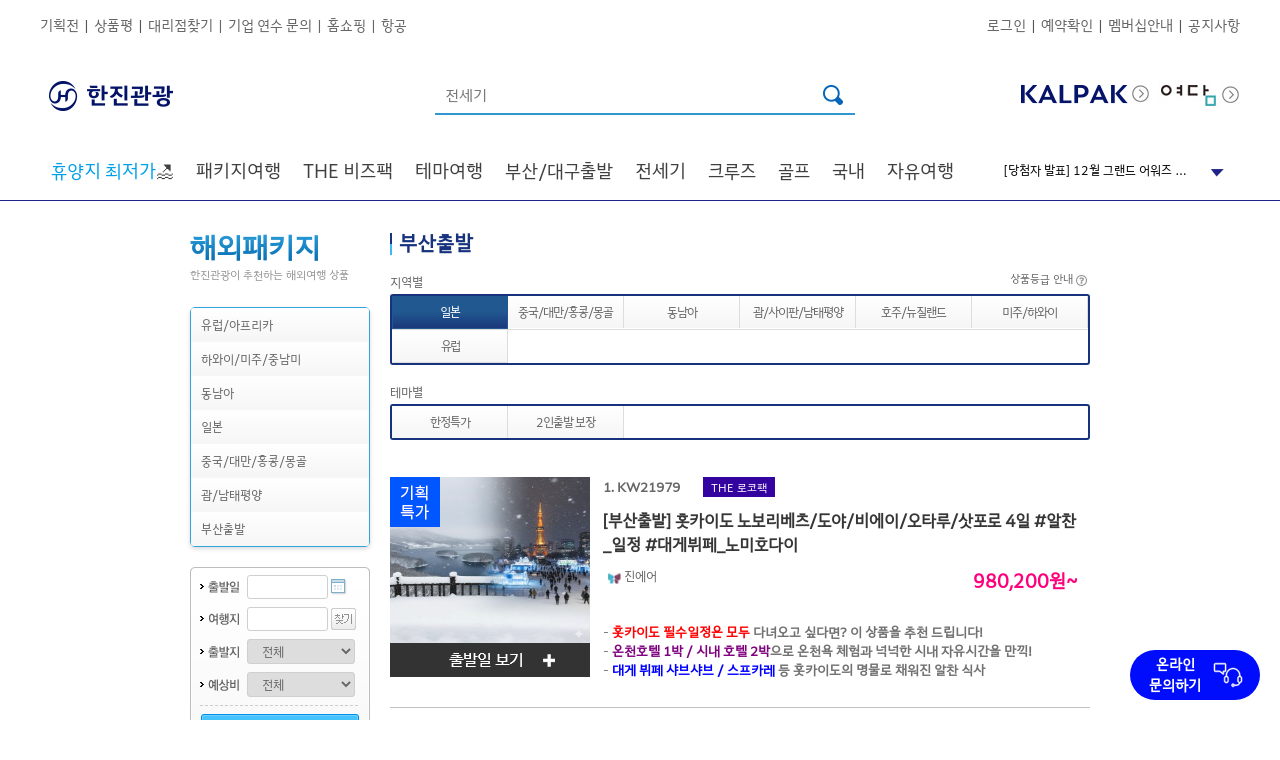

--- FILE ---
content_type: text/html; charset=utf-8
request_url: https://www.kaltour.com/ProductOverseas/OverseasList?FRCTY=PUS&pkgare=J
body_size: 87806
content:


<!DOCTYPE html PUBLIC "-//W3C//DTD XHTML 1.0 Transitional//EN" "http://www.w3.org/TR/xhtml1/DTD/xhtml1-transitional.dtd">

<html xmlns="http://www.w3.org/1999/xhtml" xml:lang="ko" lang="ko">
    
<head>

<meta http-equiv="Content-Type" content="text/html; charset=euc-kr" />


<!-- Modified: 2019-03-11 KJH -->
<meta http-equiv="X-UA-Compatible" content="IE=edge" />
<meta name="Keywords" content="해외여행,한진관광,품격여행,대한항공,유럽 직항 전세기,해외호텔,렌트카.국내여행,한진관광,KAL투어" />

    <meta name="google-site-verification" content="akMcIfHoCl4x2JpI4Xh_dxPmOjsL_6D48zt1MahPgwA" />

<meta name="format-detection" content="telephone=no"/>
<meta name='description' content='한진관광으로 떠나는 품격있고 편안한 여행! 전세계 패키지 여행, 대한항공,진에어 직항 전세기 상품 ' /><title>한진관광</title><link rel='stylesheet' type='text/css' href='/common/css/hanjin.css' /><link rel='stylesheet' type='text/css' href='/common/css/mR_index.css?v=20241105' /><link rel='stylesheet' type='text/css' href='/images/html/laybox/css/style7.css' />
<meta property='og:url'    content='http://www.kaltour.com' /><meta property='og:title' content='한진관광' /><meta property='og:type'  content='website' /><meta property='og:description' content='한진관광으로 떠나는 품격있고 편안한 여행! 전세계 패키지 여행, 대한항공,진에어 직항 전세기 상품' /><meta property='og:image' content='https://www.kaltour.com/images/common/kaltour_logo_new.png' /><link rel='canonical' href='https://www.kaltour.com' /><link rel='alternate' media='only screen and (max-width: 640px)' href='https://m.kaltour.com' />

<!-- open search -->
<link rel="search" type="application/opensearchdescription+xml" href="/opensearch.xml" title="Kaltour" />

<!-- favicon -->
<link rel="shortcut icon" href="https://www.kaltour.com/favicon.ico">
<link rel="stylesheet" href="https://cdnjs.cloudflare.com/ajax/libs/font-awesome/6.4.2/css/all.min.css" integrity="sha512-z3gLpd7yknf1YoNbCzqRKc4qyor8gaKU1qmn+CShxbuBusANI9QpRohGBreCFkKxLhei6S9CQXFEbbKuqLg0DA==" crossorigin="anonymous" referrerpolicy="no-referrer" />


<script type="text/javascript" src="/common/js/jquery-1.4.1.js"></script>
<script type="text/javascript" src="/common/js/jquery.tmpl.js"></script>
<script type="text/javascript" src="/common/js/design.js"></script>



<script type="text/javascript" src="/scripts/common.js?ver=20240731"></script>
<script type="text/javascript" src="/scripts/master.js?ver=20240717"></script>
<script type='text/javascript'>SITECODE='';</script>
<script type="text/javascript">
    function ViewDivInfo(divname, viewmode) {
        
        if (viewmode == "hidden" || viewmode == "none") {
            document.getElementById(divname).style.display = 'none';
        }
        else {
            if ((event.x + document.body.scrollLeft + 10) > 700) {
                document.getElementById(divname).style.posLeft = 700;
                document.getElementById(divname).style.posTop = event.y + document.body.scrollTop - 110;
            }
            else {
                document.getElementById(divname).style.posLeft = event.x + document.body.scrollLeft + 10;
                document.getElementById(divname).style.posTop = event.y + document.body.scrollTop - 35;
            }
            document.getElementById(divname).style.display = 'block';
        }
    }
    //    //상품상세 오른쪽 탭메뉴 AJAX호출
    //    function AjaxTabMenus(PageNm, Params) {
    //        $.ajax({
    //            type: "POST",
    //            url: PageNm,
    //            data: Params,
    //            success: PrintHtml
    //        });
    //    }

    //상품상세 오른쪽 여행정보 메뉴 AJAX호출
    function AjaxTravelinfos(aType, PageNm, Params) {
        jQuery.ajax({
            type: aType,
            url: PageNm,
            data: Params,
            success: PrintHtml
        });
    }

    // 여행후기 ajax호출
    function AjaxTravelAf(aType, PageNm, Params, segNo) {
        jQuery.ajax({
            type: aType,
            url: PageNm,
            data: Params,
            success: function (data) {
                jQuery("#afContent").html(data);
                //overseasView 첫 로딩화면일 땐 스크롤이동 제외
                if (segNo == 1) {
                } else {
                    if (event.preventDefault) {
                        event.preventDefault();
                    } else {
                        event.returnValue = false;
                    }
                    jQuery('html,body').animate({ scrollTop: jQuery('#af').offset().top }, 500);
                }
            }
        });
    }

    function PrintHtml(msg) {
        var af = jQuery("#af").html();
        jQuery("#tmpContents1").html("");
        jQuery("#tmpContents1").append("<div id='af'>" + af + "</div>");
        jQuery("#af").css("display", "none");
        jQuery("#tmpContents2").html(msg);
        jQuery("#tmpContents2").css("display", "inline");
    }

    //여행후기 오른쪽 메뉴 클릭 시
    function TravelAfterPrintHtml() {
        jQuery("#tmpContents2").html("");
        jQuery("#af").css("display", "inline");
        var af = $("#af").html();
        jQuery("#tmpContents1").html("");
        jQuery("#tmpContents1").append("<div id='af'>" + af + "</div>");
        jQuery("#af").show();

        if (event.preventDefault) {
            event.preventDefault();
        } else {
            event.returnValue = false;
        }
        jQuery('html,body').animate({ scrollTop: jQuery('#af').offset().top }, 500);
    }
</script>
<style type="text/css">
    .goods_detail .info_list DD{width:330px;}
</style>
<script>m_.auth = 'Gy17OWwXzQsIGCAro8xjJ5ftD+TX0S+qJ+MySmBW7Z4=';</script>
<!-- Facebook Pixel Code -->
<script>
	!function (f, b, e, v, n, t, s) {
		if (f.fbq) return; n = f.fbq = function () {
			n.callMethod ? n.callMethod.apply(n, arguments) : n.queue.push(arguments)
		};
		if (!f._fbq) f._fbq = n;
		n.push = n; n.loaded = !0; n.version = '2.0';
		n.queue = []; t = b.createElement(e); t.async = !0;
		t.src = v; s = b.getElementsByTagName(e)[0];
		s.parentNode.insertBefore(t, s)
	} (window, document, 'script', 'https://connect.facebook.net/en_US/fbevents.js');
	fbq('init', '1047388359097411');
	fbq('track', 'PageView');

</script>
<noscript>
	<img height="1" width="1" src="https://www.facebook.com/tr?id=1047388359097411&ev=PageView&noscript=1"/>
</noscript>
<!-- End Facebook Pixel Code -->

<!-- Google Tag Manager -->
<script>(function (w, d, s, l, i) {
        w[l] = w[l] || []; w[l].push({
            'gtm.start':
                new Date().getTime(), event: 'gtm.js'
        }); var f = d.getElementsByTagName(s)[0],
            j = d.createElement(s), dl = l != 'dataLayer' ? '&l=' + l : ''; j.async = true; j.src =
                'https://www.googletagmanager.com/gtm.js?id=' + i + dl; f.parentNode.insertBefore(j, f);
    })(window, document, 'script', 'dataLayer', 'GTM-NDR3T5D');</script>
<!-- End Google Tag Manager -->
<script type="text/javascript" src="//dynamic.criteo.com/js/ld/ld.js?a=11684" async="true"></script> <!-- Criteo -->
<script type="text/javascript" src="/Common/js/criteoLoader.js"></script>
<script defer async src="https://cdn.megadata.co.kr/dist/prod/v2/mtm.js?adverId=kaltour&device=W"></script> <!-- mobon -->
<script type="text/javascript" src="//wcs.naver.net/wcslog.js"> </script> <!-- naver -->
<script type="text/javascript">
    // (a) wcs 와 (b) wcs_do 는 사이트의 모든 페이지에서 실행이 되어야 하므로, 합해서 설치하고, (c)는 전환이 발생하는 상황(버튼클릭 혹은 페이지 열림)에만 설치할 수도 있습니다
    // !!js 파일에선 정상작동 X
    if (!wcs_add) var wcs_add = {};

    // (2) 각 사이트별 식별자 설정 
    wcs_add["wa"] = "s_419b8c02e0e7";       // 사이트 식별자 (=네이버공통키, na_account_id)

    // (3) 광고 전환추적을 위한 cookie domain설정 : 사이트가 www.abc-motors.com 이라면, site-domain 부분에 abc-motors.com을 입력해주시면 됩니다.
    if (window.wcs) {
        wcs.inflow("kaltour.com");
    }
        
    // (4) PV 이벤트 전송
    wcs_do(); // PV 이벤트 전송
</script>
<script lanauage="javascript" src="/Scripts/jquery.Tracker.js?ver=20241107"></script>

<script src="/Scripts/jquery.TagTriggerEvent.js?v=20250402" type="text/javascript"></script>
</head>
    
    <body>

   <!-- Google Tag Manager (noscript) -->
   <noscript><iframe src="https://www.googletagmanager.com/ns.html?id=GTM-NDR3T5D" height="0" width="0" style="display: none; visibility: hidden"></iframe></noscript>
   <!-- End Google Tag Manager (noscript) -->

        <div id="planMask" style=""></div>
        <div id="wrap">
	        
		        <div id="ctl00_GNBAREA_divGNB">

<style>
    #dt_012{
        display:none;
    }
    #dt_013{
        display:none;
    }   
    .header_img01{
        height: 70px; margin-left: -98px;
    }
    .header_img02{
        position: absolute; margin-top: 75px; width: 35px;
    }
</style>


<script type="text/javascript" charset="UTF-8" src="https://t1.daumcdn.net/kas/static/kp.js"></script>
<script type="text/javascript" charset="utf-8">

    /******************************************************************************/
    /***   주의사항                                                             ***/
    /***   jQuery 사용시 맞춤형 여행상품(/Mypage/TravelProduct/) 의             ***/
    /***   /common/js/jindo.all.js, /common/js/search.js 파일과 충돌..          ***/
    /***   $("#ID")[X] / jQuery("#ID")[O] 이와같이 사용하세요.                  ***/
    /******************************************************************************/

    //메인 상단 팝업 닫기
    function popupClose() {
        jQuery(".main_popup").hide();
    }

    var g_LoginID = "";

    //에어텔,항공 메뉴 적용
    function openAir(n, Gubun) {
        jQuery("div[name='Sub']").hide();
        jQuery("div[name='totalSub']").hide();
        jQuery("#" + Gubun + "Sub02Depth" + n).show();
        fnTopSlideAction('divgnb_sub_newspaper', false); fnTopSlideAction('divgnb_sub_project', false); fnTopSlideAction('divgnb_sub_shopping', false);
        document.getElementById(Gubun + "Sub01Depth" + n).src = "/images/common/b_gnb_menu_on0" + n + ".png";      //마우스오버시 1Depth 이미지 파일 변경.
    }

    //에어텔,항공 메뉴 적용
    function CloseAir(n, Gubun) {
        jQuery("div[name='Sub']").hide();
        document.getElementById(Gubun + "Sub01Depth" + n).src = "/images/common/b_gnb_menu_off0" + n + ".png";
    }

    //3Depth 마우스 아웃일경우
    function out3Depth() {
        jQuery("div[name='Sub3Depth']").hide();      //3Depth 메뉴 감춘다.
        jQuery("img[name='img']").hide();            //2Depth 화살표 이미지를 안보이게 한다.
    }

    //1Depth 이미지 마우스 오버시 처리
    function fnAllCoseSubMenu() {
        jQuery("div[name='Sub3Depth']").hide();       // 마우스오버 1Depth 제목 이미지 할경우 3Depth 메뉴 감춘다.
        jQuery("img[name='img']").hide();             //2Depth 화살표 이미지를 안보이게 한다.
    }


    //마우스오버 2Depth (val => class name, n => id(순서))
    function over2Depth(val, n, Gubun, sub3Visible) {
        jQuery("img[name='img']").hide();            //2Depth 화살표 이미지를 안보이게 한다.
        jQuery("div[name='Sub3Depth']").hide();      //3Depth 메뉴 감춘다.

        jQuery('#' + Gubun + 'Sub02Depth1_' + n).addClass(val);   //마우스 오버시 2Depth class 변경

        if (sub3Visible == "true") {
            jQuery("#" + Gubun + "Sub3Depth" + n).show();             //3Depth open
            jQuery("#" + Gubun + "img" + n).show();                   //id = img+n 인 2Depth 화살표 이미지를 보이게 한다. (화살표)
        }
    }

    //마우스아웃 2Depth (val => class name, n => id(순서))
    function out2Depth(val, n, Gubun) {

        jQuery('#' + Gubun + 'Sub02Depth1_' + n).removeClass(val);
        jQuery("img[name='img']").hide();            //2Depth 화살표 이미지를 안보이게 한다.       
    }


    //마우스오버 1Depth 제목 이미지 변경 / 2Depth open
    function mouseOverSubjectImage(n, No, Gubun) {

        jQuery("div[name='totalSub']").hide();
        fnTopSlideAction('divgnb_sub_newspaper', false); fnTopSlideAction('divgnb_sub_project', false); fnTopSlideAction('divgnb_sub_shopping', false);
        document.getElementById(Gubun + "Sub01Depth" + No).src = "/images/common/b_gnb_menu_on0" + n + ".png";      //마우스오버시 1Depth 이미지 파일 변경.

        jQuery("#" + Gubun + "totalSub" + No).show();       //전체sub 메뉴 open
        jQuery("#" + Gubun + "Sub02Depth" + No).show();     //2Depth open
    }

    /* GNB 간소화로 새로 추가된 함수 -- 원종묵 차장님 요청사항 2017-02-02*/
    //마우스오버 & 마우스아웃 1Depth 제목 이미지 변경 / 2Depth open
    function hoverChangeImage(hType, n, No, Gubun) {
        if (hType == "OVER") {
            jQuery("div[name='totalSub']").hide();
            fnTopSlideAction('divgnb_sub_newspaper', false); fnTopSlideAction('divgnb_sub_project', false); fnTopSlideAction('divgnb_sub_shopping', false);
            if (n < 10) {
                document.getElementById(Gubun + "Sub01Depth" + No).src = "/images/common/b_gnb_menu_on0" + n + ".png";      //마우스오버시 1Depth 이미지 파일 변경.
            }
            else {
                document.getElementById(Gubun + "Sub01Depth" + No).src = "/images/common/b_gnb_menu_on" + n + ".png";      //마우스오버시 1Depth 이미지 파일 변경.
            }
        } else if (hType == "OUT") {
            if (n < 10) {
                document.getElementById(Gubun + "Sub01Depth" + No).src = "/images/common/b_gnb_menu_off0" + n + ".png";
            }
            else {
                document.getElementById(Gubun + "Sub01Depth" + No).src = "/images/common/b_gnb_menu_off" + n + ".png";
            }
        }
    }
    /* 새로 추가된 함수 끝 */

    //마우스아웃 1Depth 제목 이미지 변경
    function mouseOutSubjectImage(n, No, Gubun) {
        document.getElementById(Gubun + "Sub01Depth" + No).src = "/images/common/b_gnb_menu_off0" + n + ".png";
    }

    //하위메뉴 닫기 버튼                                                                                                                    
    function fnClose() {

        jQuery("div[name='totalSub']").hide();
    }

    function fnTopSlideAction(layerId, showing) {
        if (showing == false) {
            jQuery("#" + layerId).slideUp('slow');
        } else {
            jQuery("#" + layerId).slideDown('slow');
        }

        if (showing == true) {
            switch (layerId) {
                case "divgnb_sub_shopping":
                    var output = "";

                    for (var i = 1; i <= 3; i++) {
                        var hiddenElement1 = document.getElementById("tvHomeFileNameHiddenField" + i);
                        var hiddenElement2 = document.getElementById("tvHomeUrlHiddenField" + i);

                        if (hiddenElement1.value != "") {
                            output += "<li><a href='" + hiddenElement2.value + "'>" + "<img src='" + hiddenElement1.value + "' /></a></li>";
                        }
                    }

                    var ul = document.getElementById("tvHomeUL");

                    ul.innerHTML = output;
                    break;
                case "divgnb_sub_newspaper":
                    var imageElement = document.getElementById("newsPaperImageHidden");

                    if (imageElement.value != "") {
                        document.getElementById("ctl00_GNBAREA_ctl00_imgNPAD").src = imageElement.value;
                    }

                case "divgnb_sub_project":
                    var imageElement = document.getElementById("planProdImageHidden");

                    if (imageElement.value != "") {
                        document.getElementById("ctl00_GNBAREA_ctl00_imgPlanProd").src = imageElement.value;
                    }
                    break;
            }
        }
    }

    function fnSearcht() {
         
        kakaoPixel('8707664272410718976').pageView();
        kakaoPixel('8707664272410718976').search();

        var form = document.all;
        if (!form.searchTermt.value) {
            alert('검색어를 입력하세요.');
            form.searchTermt.focus();
            return;
        }

        
            fnCriteoList(id("searchTermt").value); // Criteo OneTag Search Log
        

        // GTM
        window.dataLayer = window.dataLayer || [];
        dataLayer.push({
            'event': 'link_click',
            'data_link_category': 'Header',
            'data_link_action': 'Header',
            'data_link_label': '검색'
        });

        $("#strSearch").val(escape(id("searchTermt").value));
        window.location.href = '/Main/TotalSearch?searchTerm=' + escape(id("searchTermt").value) + '';
    }

    //엔터키 처리
    function fn_HandleEnter(event) {
        var keyCode = event.keyCode ? event.keyCode : event.which ? event.which : event.charCode;
        if (keyCode == 13) {
            fnSearcht();
            return false;
        } else {
            return true;
        }
    }

    /** [start] 테마 2depth data 없을 경우 예외처리 */
    var isFirstGnbHover = true;
    $(document).ready(function () {
        $("#dt_012").hide();
        $("#dt_013").hide();

        $('div[id^="temCheck_"]').each(function (index) {
            if ($('div[id^="temCheck_"]').eq(index).find('li[id^="temNum_"]').length == 0) {
                $('div[id^="temCheck_"]').eq(index).find('ul[id^="temUl_"]').hide();
                $('div[id^="temCheck_"]').eq(index).find('h3[id^="temTitle_"]').hide();
                /** [start] PC 테마별 없을경우 인기상품 위치이동  */
                $('div[id^="temCheck_"]').eq(index).css({ 'display': 'none' });
                /* [end] PC 테마별 없을경우 인기상품 위치이동 */
            }
        });
        bindGnbHoverEvents();
    });

    // GNB hover 이벤트 분리
    function bindGnbHoverEvents() {
        // 메뉴 드롭다운 Start
        $('.gnb > li').hover(function () {
            //console.log($(this).find('.gnbSub-1depth > li > a').hasClass("on"));
            if (isFirstGnbHover) {
                $(".depth-active").hide();              // 0depth all hide
                $(this).find(".depth-active").show();   // over 0depth show
                $('#depth-1-con').hide();               // 1depth all hide
                $('.gnbSub-1depth > li > a').attr('class', 'depth-1 active');    // 첫번째 요소 선택
                $(this).find('#depth-1-con').eq(0).show();                      // 첫번째 depth-1-con id show
                $(this).find('.gnbSub-1depth > li > a').eq(0).attr('class', 'depth-1 on active');   // 첫번째 anchor show
           }
        }, function () {
            $(".depth-active").hide();
            $('.depth-1-con').hide();
        });

        $('.gnbSub-1depth > li').hover(function () {
            if (isFirstGnbHover) {
                $(this).parent().find('> li > a').attr('class', 'depth-1 active');
                $(this).find('> a').attr('class', 'depth-1 on active');
                $('.depth-1-con').hide();
                $(this).find('.depth-1-con').show();
            }
        }, function () {

        });
        // 메뉴 드롭다운 End
    }
    /* [end] 테마 2depth data 없을 경우 예외처리 */
</script>
<!-- Header -->

<!--공지사항 롤링베너-->
<script type="text/javascript">
    var notice = "<li class='notice-con'><a href='javascript:fnNoticeReportViewPlus(1326,\"HTS\");'>[당첨자 발표] 12월 그랜드 어워즈 댓글 이벤트 당첨자발표</a></li><li class='notice-con'><a href='javascript:fnNoticeReportViewPlus(1325,\"HTS\");'>[당첨자 발표]  11월-12월 SKYPASS 바우처 응모이벤트</a></li><li class='notice-con'><a href='javascript:fnNoticeReportViewPlus(1324,\"BOD\");'>한진관광, 설 연휴 맞아 대한항공 대만 전세기 단 2회 운항</a></li>";


    $(document).ready(function () {
        $('#notice_seq').append(notice);

        $('.notice-fixed').append(notice);
    });

</script>
<!--공지사항 롤링베너 //-->

<script type="text/javascript">
    //카테고리 PC 리뉴얼
    // S 공지사항 롤링
    $(document).ready(function () {
        var li = $('#notice_seq').find('li');
        var liLeng = li.length;
        $('#notice_seq').find('li:nth-child(1)').addClass('notice-con next');
        $('#notice_seq').find('li:nth-child(2)').addClass('notice-con current');
        $('#notice_seq').find('li:nth-child(3)').addClass('notice-con prev');

        if ($('#notice_seq > li').length > 0) {
            // document.addEventListener('DOMContentLoaded', () => {
            var interval = window.setInterval(rollingCallback, 3500);
            // })
            function rollingCallback() {
                //.prev 클래스 삭제
                document.querySelector('.notice-wrap .prev').classList.remove('prev');

                //.current -> .prev
                let current = document.querySelector('.notice-wrap .current');
                current.classList.remove('current');
                current.classList.add('prev');

                //.next -> .current
                let next = document.querySelector('.notice-wrap .next');
                //다음 목록 요소가 null 인지 체크
                if (next.nextElementSibling == null) {
                    document.querySelector('.notice-wrap ul li:first-child').classList.add('next');
                } else {
                    //처음 요소를 다음 요소로 선택
                    next.nextElementSibling.classList.add('next');
                }
                next.classList.remove('next');
                next.classList.add('current');
            }
        } else {
            $('.notice-rolling').parent().hide();
        }

    });

    

    function fnNoticeReportView(seqno, gub) {
        frmNoticeReport.SeqNo.value = seqno;
        frmNoticeReport.NUMBER_d.value = seqno;
        if (gub == "BOD") {
            id("hdnGbnNR").value = "B";
        }
        else {
            id("hdnGbnNR").value = "G";
        }

        switch (id("hdnGbnNR").value) {
            case "G":
                id("frmNoticeReport").action = "/CustomerNotice/Detail";
                break;
            case "B":
                id("frmNoticeReport").action = "/CompanyInfo/PressKit_Detail";
                break;
        }

        id("frmNoticeReport").submit();
        //document.getElementById("btnNoticeReportPlus").submit();
    }
    function fnNoticeReportViewPlus(seqno, gub) {
        var link = '';
        var hdnGbnNR = '';
        //frmNoticeReportPlus.SeqNo_P.value = seqno;
        //frmNoticeReportPlus.NUMBER_d_P.value = seqno;
        if (gub == "BOD") {
            hdnGbnNR = "B";
        }
        else if (gub == "EVENT") {
            hdnGbnNR = "E";
        }
        else if (gub == "NPI") {
            hdnGbnNR = "N";
        }
        else {
            hdnGbnNR = "G";
        }

        switch (hdnGbnNR) {
            case "G":
                link = "/CustomerNotice/Detail";
                break;
            case "B":
                link = "/CompanyInfo/PressKit_Detail";
                break;
            case "E":
                link = "/community/ReqEventView";
                break;
            case "N":
                var form = document.createElement("form");
                form.setAttribute("method", "post");
                form.setAttribute("action", "/CustomerNotice/NewProductIntro_Detail");

                var hiddenField = document.createElement("input");
                hiddenField.setAttribute("type", "hidden");
                hiddenField.setAttribute("name", "NUMBER_d");
                hiddenField.setAttribute("id", "NUMBER_d");
                hiddenField.setAttribute("value", seqno);
                form.appendChild(hiddenField);

                var hiddenField2 = document.createElement("input");
                hiddenField2.setAttribute("type", "hidden");
                hiddenField2.setAttribute("name", "Page_d");
                hiddenField2.setAttribute("id", "Page_d");
                hiddenField2.setAttribute("value", "1");
                form.appendChild(hiddenField2);

                var hiddenField3 = document.createElement("input");
                hiddenField3.setAttribute("type", "SearchType_d");
                hiddenField3.setAttribute("name", "SearchType_d");
                form.appendChild(hiddenField3);

                var hiddenField4 = document.createElement("input");
                hiddenField4.setAttribute("type", "SearchValue_d");
                hiddenField4.setAttribute("name", "SearchValue_d");
                form.appendChild(hiddenField4);

                document.body.appendChild(form);
                form.submit();
                break;
        }

        //id("btnNoticeReportPlus").submit();
        //document.frmNoticeReportPlus.submit();
        if (hdnGbnNR != "N") {
            if (hdnGbnNR == "E") {
                location.href = link + '?Number_C=' + seqno;
            }else {
                location.href = link + '?SeqNo=' + seqno + '&NUMBER_d=' + seqno + '&Page=1&Page_d=1&SearchType=&SearchType_d=&SearchValue=&SearchValue_d=';
            }
        }
        /*        document.getElementById("btnNoticeReportPlus").submit();*/
    }

        // E 공지사항 롤링
</script>



<!--팝업 리뉴얼 S -->

<!--팝업 리뉴얼 E -->


<div id="divAlertBg" style="display: none; width: 100%; height: 100%; background-color: #666666; z-index: 1000000; filter: alpha(opacity=75); -khtml-opacity: 0.75; -moz-opacity: 0.75; opacity: 0.75; position: absolute; text-align: center; vertical-align: middle;">
    &nbsp;
</div>
<div id="divAlertMsg" style="display: none; position: absolute; padding-top: 150px; width: 100%; height: 190px; text-align: center; margin: 0 auto; z-index: 1000001;">
    <div style="margin: 0 auto; width: 540px; height: 190px; padding: 8px; background: url('/images/popup/pop_round_top1.gif') no-repeat top left; background-color: rgb(63, 184, 241); filter: alpha(opacity=100); -khtml-opacity: 1; -moz-opacity: 1; opacity: 1;">
        <div style="width: 490px; padding-top: 20px; padding-right: 40px; padding-bottom: 0px; padding-left: 10px; position: relative; background-color: #ffffff; color: #18337E; text-align: left; font-size: 18px; font-weight: bold;">
            서비스 준비중입니다.
            <p style="top: 10px; right: 10px; position: absolute;">
                <img src="/images/btn/btn_close_blue.gif" alt="닫기" border="0" style="cursor: hand;"
                    onclick="document.getElementById('divAlertMsg').style.display='none'; document.getElementById('divAlertBg').style.display='none';" />
            </p>
        </div>
        <div style="width: 490px; margin: 0 auto; padding-top: 20px; padding-right: 40px; padding-bottom: 0px; padding-left: 10px; position: relative; background-color: #ffffff; height: 130px; color: #18337E;">
            <table style="margin: 0 auto;" width="490">
                <tr>
                    <td style="width: 490px; height: 100px; text-align: left; border-top: 2px solid #2f98d2; border-bottom: 1px solid #bfc1c4; padding-top: 0px; padding-left: 30px;">더 나은 서비스를 위해 아래와 같이 사이트 개선 작업 중입니다.<br />
                        보다 나은 서비스로 보답하겠습니다. 감사합니다.<br />
                        <br />
                        작업 시간 : 9월 20일(토) 22:00 ~ 9월 21일(일) 06:00<br />
                        작업 진행 정도에 따라 서비스 개시 시간은 일부 변경될 수 있습니다.
                    </td>
                </tr>
            </table>
        </div>
    </div>
</div>

<!-- Start : 새로운 GNB 테스트 -->
<!-- 기존 경로 -->
<!-- <link rel='stylesheet' type='text/css' href='/images/html/css/gnb_200902.css?ver=230206' />
<link rel='stylesheet' type='text/css' href='/images/html/css/gnb_style.css?ver=230214' />-->
<link rel="stylesheet" href="/Common/css/gnb_200902.css">
<link rel="stylesheet" href="/Common/css/gnb_style.css">




<script type="text/javascript">
    $(document).ready(function () {
        $("#divViewAll").click(function () {
            $("#divHideAll").removeClass("clsDspNone");
            $("#divViewAll").addClass("clsDspNone");
            var viewIdx = 0;
            $(".gnbSubRightN0").each(function (thsIdx) {
                if (thsIdx == viewIdx) {
                    $(this).show();
                    $("#gnbSubN").show();
                } else {
                    $(this).hide();
                }
            });
        });

        $("#divHideAll").click(function () {
            $("#divViewAll").removeClass("clsDspNone");
            $("#divHideAll").addClass("clsDspNone");
            $("#gnbSubN").hide();
        });

        $(".gnbSubClose").click(function () {
            $("#gnbSubN").hide();
        });

        $(".gnbTxt").click(function () {
            $("#gnbSubN").hide();
            if ($(this).attr("subSeq")) {
                var viewIdx = $(this).attr("subSeq");
                $(".gnbSubRightN0").each(function (thsIdx) {
                    if (thsIdx == viewIdx) {
                        $(this).show();
                        $("#gnbSubN").show();
                    } else {
                        $(this).hide();
                    }
                });
                $(".gnbSubLeftTxt").each(function (thsIdx) {
                    if ($(this).attr("subSeq") == viewIdx) {
                        $(this).addClass('on');
                    } else {
                        $(this).removeClass('on');
                    }
                });
            }
        });

        $(".gnbSubLeftTxt").click(function () {
            if ($(this).attr("subSeq")) {
                var viewIdx = $(this).attr("subSeq");
                if (viewIdx == 70) {
                    $("#gnbSubN").hide();
                    alert("Go to KALPAK.");
                }
                else if (viewIdx == 80) {
                    $("#gnbSubN").hide();
                    alert("Go to Muse.");
                }
                else {
                    $(".gnbSubRightN0").each(function (thsIdx) {
                        if (thsIdx == viewIdx) {
                            $(this).show();
                            $("#gnbSubN").show();
                        } else {
                            $(this).hide();
                        }
                    });
                    $(".gnbSubLeftTxt").each(function (thsIdx) {
                        if ($(this).attr("subSeq") == viewIdx) {
                            $(this).addClass('on');
                        } else {
                            $(this).removeClass('on');
                        }
                    });
                }
            }
        });

        $("#kalpak").hover(function () {
            $(".clsKPLogoSub").removeClass("clsDspNone");
        }, function () {
            $(".clsKPLogoSub").addClass("clsDspNone");
        });

        $("#muse").hover(function () {
            $(".clsMuseLogoSub").removeClass("clsDspNone");
        }, function () {
            $(".clsMuseLogoSub").addClass("clsDspNone");
        });

        // 하이브리드 패키지, 애드밸류 패키지 마우스오버 시 레이어 태그 출력
        $('.gnb3ListN .headerNRight #gnbTxtHybrid').mouseenter(function () {
            $(".layer_hybrid").removeClass("clsDspNone");
        });
        $('.gnb3ListN .headerNRight #gnbTxtHybrid').mouseleave(function () {
            $(".layer_hybrid").addClass("clsDspNone");
        });
        $('.gnb3ListN .headerNRight #gnbTxtAddvalue').mouseover(function () {
            $(".layer_addvalue").removeClass("clsDspNone");
        });
        $('.gnb3ListN .headerNRight #gnbTxtAddvalue').mouseout(function () {
            $(".layer_addvalue").addClass("clsDspNone");
        });
    });



</script>

<div id="headerN">
    <div id="gnbN">
        <div class="gnbListN">
            
            <ul id="ctl00_GNBAREA_ctl00_ulAgency2" class="gnbLink1N">
                <li><a href="/ProductPlan/List" onmousedown="eval('try{ _trk_clickTrace( \'EVT\', \'헤더/기획전\' ); }catch(_e){ }');" data-link-category="Header" data-link-action="Header" data-link-label="기획전">기획전</a>&nbsp;&nbsp;|&nbsp;&nbsp;</li>
                <li><a href="/Community/TravelReview_Index" onmousedown="eval('try{ _trk_clickTrace( \'EVT\', \'헤더/커뮤니티\' ); }catch(_e){ }');" data-link-category="Header" data-link-action="Header" data-link-label="상품평">상품평</a>&nbsp;&nbsp;|&nbsp;&nbsp;</li>
                <li><a href="/Agency/NationalAgencyFind" onmousedown="eval('try{ _trk_clickTrace( \'EVT\', \'헤더/대리점찾기\' ); }catch(_e){ }');" data-link-category="Header" data-link-action="Header" data-link-label="대리점찾기">대리점찾기&nbsp;&nbsp;|&nbsp;&nbsp;</li>
                <li><a href="/LegalBusiness/LegalBusinessInfo" onmousedown="eval('try{ _trk_clickTrace( \'EVT\', \'헤더/기업체연수,상담\' ); }catch(_e){ }');" data-link-category="Header" data-link-action="Header" data-link-label="기업연수문의">기업 연수 문의&nbsp;&nbsp;|&nbsp;&nbsp;</a></li>
                <li><a href="/ProductPlan/Index?exiSeq=5255" data-link-category="Header" data-link-action="Header" data-link-label="홈쇼핑">홈쇼핑&nbsp;&nbsp;|&nbsp;&nbsp;</a></li>
                <li><a href="https://air.kaltour.com/air/b2c/AIR/INT/AIRINTTRP0100100000.k1?KSESID=air:b2c:SELK138AF:SELK138AF:SELK138AF:00" data-link-category="Header" data-link-action="Header" data-link-label="항공">항공</a></li>
            </ul>
            <ul id="ctl00_GNBAREA_ctl00_ulAgency3" class="gnbLink2N">
                <li><a href="/Mypage/Login" onmousedown="eval('try{ _trk_clickTrace( \'EVT\', \'헤더/로그인\' ); }catch(_e){ }');" onclick="ButtonProcessing();" data-link-category="Header" data-link-action="Header" data-link-label="로그인">로그인</a>&nbsp;&nbsp;|&nbsp;&nbsp;</li>

                <li><a href="/Reservation/ReservationLogin" onmousedown="eval('try{ _trk_clickTrace( \'EVT\', \'헤더/예약확인\' ); }catch(_e){ }');" onclick="ButtonProcessing();" data-link-category="Header" data-link-action="Header" data-link-label="예약확인">예약확인</a>&nbsp;&nbsp;|&nbsp;&nbsp;</li>
                <li><a href="/Member/MembershipInfoGuide" onmousedown="eval('try{ _trk_clickTrace( 'EVT', '헤더/멤버십안내' ); }catch(_e){ }');" onclick="ButtonProcessing();" data-link-category="Header" data-link-action="Header" data-link-label="멤버십안내">멤버십안내</a>&nbsp;&nbsp;|&nbsp;&nbsp;</li>

                <li><a href="/CustomerNotice" onmousedown="eval('try{ _trk_clickTrace( \'EVT\', \'헤더/공지사항\' ); }catch(_e){ }');" onclick="ButtonProcessing();" data-link-category="Header" data-link-action="Header" data-link-label="공지사항">공지사항</a></li>
            </ul>
            
        </div>
    </div>
    <div id="gnb2N">
        <div class="gnb2ListN">
            <div id="kaltour">
                <span class="verticalHelper"></span>
                <a href="/" onmousedown="eval('try{ _trk_clickTrace( \'EVT\', \'헤더/한진관광 로고\' ); }catch(_e){ }');" data-link-category="Header" data-link-action="Header" data-link-label="배너_한진관광 로고"><img src="/images/common/header/h1_hanjin.gif" border="0" alt="메인페이지로" /></a>
            </div>

            <div id="search">
                <span class="verticalHelper"></span>
                <input type="text" class="inputSearch_new" id="searchTermt" name="searchTermt" onkeypress="return fn_HandleEnter(event);"
                    value="전세기" onfocus="this.value = '';" />
                <input type="image" src="/Images/common/icon_searchbar.png" alt="검색" onclick="fnSearcht();"
                    onmousedown="eval('try{ _trk_clickTrace( \'EVT\', \'헤더/검색버튼\' ); }catch(_e){ }');" />
            </div>

            <div id="kalpak">
                <span class="verticalHelper"></span><a href="//www.kalpak.co.kr/?utm_source=PC&utm_medium=GNB&utm_campaign=kalpak" target="_blank" data-link-category="Header" data-link-action="Header" data-link-label="KALPAK">
                    <img src="/images/common/header/bi_kp.jpg" border="0" alt="KALPAK 사이트 바로가기" class="img img-kalpak" /></a><span class="clsKPLogoSub clsDspNone"><p class="clsDspNone">대한항공과 한진관광이 공동으로 운영하는 고품격 여행 브랜드</p>
                    </span>
            </div>
            <div id="muse">
                <span class="verticalHelper"></span><a href="//yeodam.kr" target="_blank" data-link-category="Header" data-link-action="Header" data-link-label="여담">
                    <img src="/images/common/header/bi_yd.jpg" border="0" alt="여담 사이트 바로가기" class="img img-muse" /></a><span class="clsMuseLogoSub clsDspNone"><p class="clsDspNone">여행을 담다</p>
                    </span>
            </div>

        </div>
    </div>
    <!-- input type="text" id="strSearch" style="border:1px solid #f00; height:30px; width:200px; margin:0 auto; text-align:right;" / -->
    <div id='gnb3N'> <div class='gnb3ListWrap'>  <div class='gnb-wrap'><ul class='gnb' id='gnb'><li id='dt_055'><a href='/ProductOverseas/OverseasList?PKGARE=S&CTYNAT=TH&CTYCOD=HKT&MNULOC=2180&MNULOC=055' id='depth-0' class='depth-0 active'><font color='#00a0e9'>휴양지 최저가</font>🏖️</a><div class='depth-active'> <ul class='gnbSub-1depth'></ul></div></li><li id='dt_001'><a href='#' id='depth-0' class='depth-0 active'>패키지여행</a><div class='depth-active'> <ul class='gnbSub-1depth'><li id='dt_110'><a href='#' id='depth-1' class='depth-1 active'>유럽/아프리카</a><div class='depth-1-con' id='depth-1-con'><div class='depth-1-con-wrap'><div class='depth-1-con-main package'><h2 class='main-title'>패키지여행<a href=''></a></h2><div class='sub-title'>오랜 시간 사랑받아온<br>한진관광만의 특화된 패키지로<br>편안한 여행을 추구 합니다.</div><div class='product-plan'>유럽/아프리카<a href='/ProductPlan/Index?exiSeq=6122&MNULOC=110' data-link-category='전체메뉴' data-link-action='패키지여행' data-link-label='유럽/아프리카_PL배너'><img src='//www.kaltour.com/fileupload/Banner/(v2)251205_두바이-EDM용-기획전_PL배너.jpg' alt=''><span class='product-plan-btn'></span></a></div><div class='depth-1-con-tag'><p><span>#품격있는&nbsp; &nbsp; #편안한</span></p></div><div class='depth-1-con-bg'></div></div><div class='depth-1-con-sub-wrap'><div class='depth-1-con-sub'><div class='depth-1-con-sub-list'><h3 class='depth-1-con-sub-list-prod'>지역별</h3><ul><li><a href='/ProductOverseas/OverseasList?PKGARE=E1&MNULOC=2212' data-link-category='전체메뉴' data-link-action='패키지여행' data-link-label='유럽/아프리카_지역별_서유럽' target='_self'>서유럽</a></li><li><a href='/ProductOverseas/OverseasList?PKGARE=E&CTYNAT=HR!SI!BA!RO!BGDE!CZ!AT!HU!PL!&MNULOC=2213' data-link-category='전체메뉴' data-link-action='패키지여행' data-link-label='유럽/아프리카_지역별_동유럽/발칸' target='_self'>동유럽/발칸<span class='label-hot'>HOT</span></a></li><li><a href='/ProductOverseas/OverseasList?PKGARE=E&CTYNAT=NO!DK!SE!FI!IS!EE!LV!LV!LT!IS&MNULOC=2214' data-link-category='전체메뉴' data-link-action='패키지여행' data-link-label='유럽/아프리카_지역별_북유럽/발트/아이슬란드' target='_self'>북유럽/발트/아이슬란드</a></li><li><a href='/ProductOverseas/OverseasList?PKGARE=E&CTYNAT=ES!PT!MA&MNULOC=2220' data-link-category='전체메뉴' data-link-action='패키지여행' data-link-label='유럽/아프리카_지역별_스페인/포르투갈/모로코' target='_self'>스페인/포르투갈/모로코</a></li><li><a href='/ProductOverseas/OverseasList?PKGARE=E&CTYNAT=EG!GR!TR&MNULOC=2216' data-link-category='전체메뉴' data-link-action='패키지여행' data-link-label='유럽/아프리카_지역별_이집트/그리스/튀르키예' target='_self'>이집트/그리스/튀르키예<span class='label-hot'>HOT</span></a></li><li><a href='/ProductOverseas/OverseasList?PKGARE=&CTYNAT=JO!AE!IL!UZ!QA!MA!TN!KE!ZA!SA&MNULOC=2217' data-link-category='전체메뉴' data-link-action='패키지여행' data-link-label='유럽/아프리카_지역별_중동/아프리카' target='_self'>중동/아프리카</a></li><li><a href='/ProductOverseas/OverseasList?PKGARE=E&CTYNAT=RU!GE!AZ!AM!UZ&MNULOC=2215' data-link-category='전체메뉴' data-link-action='패키지여행' data-link-label='유럽/아프리카_지역별_코카서스/중앙아시아' target='_self'>코카서스/중앙아시아<span class='label-hot'>HOT</span></a></li></ul> </div><div class='depth-1-con-sub-list' id='temCheck_001'><h3 class='depth-1-con-sub-list-prod' id='temTitle_001'>테마별</h3><ul id='temUl_001'><li id='temNum_2832'><a href='/ProductOverseas/OverseasList?PKGHOM=PRP&CTYNAT=IT!CH!GE!MA!EG!FR!NO!AE!TR!HR!KE!MT!DK!CZ!ES&MNULOC=2832' data-link-category='전체메뉴' data-link-action='패키지여행' data-link-label='유럽/아프리카_테마별_비즈니스패키지' target='_self'>비즈니스패키지<span class='label-hot'>HOT</span></a></li><li id='temNum_2830'><a href='/ProductOverseas/OverseasList?PKGARE=E&PKGINT=I70&PKGBRA=KW&MNULOC=2830' data-link-category='전체메뉴' data-link-action='패키지여행' data-link-label='유럽/아프리카_테마별_위메이드' target='_self'>위메이드</a></li><li id='temNum_2831'><a href='/ProductOverseas/OverseasList?PKGARE=E&PKGINT=I38&PKGBRA=KW&MNULOC=2831' data-link-category='전체메뉴' data-link-action='패키지여행' data-link-label='유럽/아프리카_테마별_1개국투어' target='_self'>1개국투어</a></li><li id='temNum_2994'><a href='/ProductOverseas/OverseasList?PKGARE=E&PKGMOK=15&PKGINT=I25&MNULOC=2994' data-link-category='전체메뉴' data-link-action='패키지여행' data-link-label='유럽/아프리카_테마별_트레킹' target='_self'>트레킹</a></li><li id='temNum_2025'><a href='/ProductOverseas/OverseasList?PKGARE=E&PKGINT=I59&MNULOC=2025' data-link-category='전체메뉴' data-link-action='패키지여행' data-link-label='유럽/아프리카_테마별_기차여행' target='_self'>기차여행</a></li></ul></div></div><div class='depth-1-con-sub-list-rec'><h3 class='depth-1-con-sub-list-prod'>추천상품</h3><ul class='rec_list'><li><a href='/ProductPlan/Index?exiSeq=6027&MNULOC=110' data-link-category='전체메뉴' data-link-action='패키지여행' data-link-label='유럽/아프리카_추천상품_패키지_유럽_아프리카' target='_self'><img src='//www.kaltour.com/fileupload/Banner/스크린샷 2025-09-24 140042.png' alt='패키지_유럽_아프리카'></a></li></ul></div> </div></div></div></li><li id='dt_117'><a href='#' class='depth-1 active'>하와이/미주/중남미</a><div class='depth-1-con'><div class='depth-1-con-wrap'><div class='depth-1-con-main package'><h2 class='main-title'>패키지여행<a href=''></a></h2><div class='sub-title'>오랜 시간 사랑받아온<br>한진관광만의 특화된 패키지로<br>편안한 여행을 추구 합니다.</div><div class='product-plan'>하와이/미주/중남미<a href='/ProductPlan/Index?exiSeq=5753&MNULOC=117' data-link-category='전체메뉴' data-link-action='패키지여행' data-link-label='하와이/미주/중남미_PL배너'><img src='//www.kaltour.com/fileupload/Banner/250411_미주인기상품총집합기획전_PL배너 (1)(1).jpg' alt=''><span class='product-plan-btn'></span></a></div><div class='depth-1-con-tag'><p><span>#품격있는&nbsp; &nbsp; #편안한</span></p></div><div class='depth-1-con-bg'></div></div><div class='depth-1-con-sub-wrap'><div class='depth-1-con-sub'><div class='depth-1-con-sub-list'><h3 class='depth-1-con-sub-list-prod'>지역별</h3><ul><li><a href='/ProductOverseas/OverseasList?PKGARE=M&CTYCOD=HNL&MNULOC=2274' data-link-category='전체메뉴' data-link-action='패키지여행' data-link-label='하와이/미주/중남미_지역별_하와이' target='_self'>하와이<span class='label-hot'>HOT</span></a></li><li><a href='/ProductOverseas/OverseasList?PKGARE=M7&MNULOC=2275' data-link-category='전체메뉴' data-link-action='패키지여행' data-link-label='하와이/미주/중남미_지역별_미서부' target='_self'>미서부<span class='label-hot'>HOT</span></a></li><li><a href='/ProductOverseas/OverseasList?CTYCOD=NYC!BOS!WAS!CHI!ATL&MNULOC=2276' data-link-category='전체메뉴' data-link-action='패키지여행' data-link-label='하와이/미주/중남미_지역별_미동부' target='_self'>미동부</a></li><li><a href='/ProductOverseas/OverseasList?PKGARE=M&CTYCOD=YTO!IAG!YMQ!YQB&MNULOC=2279' data-link-category='전체메뉴' data-link-action='패키지여행' data-link-label='하와이/미주/중남미_지역별_캐나다 동부' target='_self'>캐나다 동부</a></li><li><a href='/ProductOverseas/OverseasList?PKGARE=M&CTYCOD=YVR!YYC!YJA!YZF!YXY&MNULOC=2278' data-link-category='전체메뉴' data-link-action='패키지여행' data-link-label='하와이/미주/중남미_지역별_캐나다 서부' target='_self'>캐나다 서부</a></li><li><a href='/ProductOverseas/OverseasList?PKGARE=F1&MNULOC=2280' data-link-category='전체메뉴' data-link-action='패키지여행' data-link-label='하와이/미주/중남미_지역별_중남미' target='_self'>중남미<span class='label-hot'>HOT</span></a></li><li><a href='/ProductOverseas/OverseasList?PKGARE=M5&MNULOC=2281' data-link-category='전체메뉴' data-link-action='패키지여행' data-link-label='하와이/미주/중남미_지역별_알래스카' target='_self'>알래스카</a></li></ul> </div><div class='depth-1-con-sub-list' id='temCheck_001'><h3 class='depth-1-con-sub-list-prod' id='temTitle_001'>테마별</h3><ul id='temUl_001'><li id='temNum_2193'><a href='/ProductOverseas/OverseasList?PKGMOK=50&PKGARE=M3&MNULOC=2193' data-link-category='전체메뉴' data-link-action='패키지여행' data-link-label='하와이/미주/중남미_테마별_하와이 호캉스' target='_self'>하와이 호캉스</a></li><li id='temNum_2939'><a href='/ProductOverseas/OverseasList?PKGARE=&PKGHOM=PRP&CTYNAT=US!CA!MX!CU!PE!CL!AR!BR!BO&MNULOC=2939' data-link-category='전체메뉴' data-link-action='패키지여행' data-link-label='하와이/미주/중남미_테마별_비즈니스석 탑승' target='_self'>비즈니스석 탑승</a></li><li id='temNum_2941'><a href='/ProductOverseas/OverseasList?PKGARE=&PKGINT=I91&CTYCOD=HNL!KOA!OGG!LIH!LAX!LAS!SFO!SEA!SLC!NYC!BOS!WAS!CHI!YVR!YYC!YJA!YZF!YXY!YTO!IAG!YMQ!YQB!MX!CU!PE!CL!AR!BR!BO&MNULOC=2941' data-link-category='전체메뉴' data-link-action='패키지여행' data-link-label='하와이/미주/중남미_테마별_어린이동반가족' target='_self'>어린이동반가족</a></li><li id='temNum_2938'><a href='/ProductOverseas/OverseasList?PKGARE=&PKGINT=I41&CTYCOD=HNL!KOA!OGG!LIH!LAX!LAS!SFO!SEA!SLC!NYC!BOS!WAS!CHI!YVR!YYC!YJA!YZF!YXY!YTO!IYQB!&MNULOC=2938' data-link-category='전체메뉴' data-link-action='패키지여행' data-link-label='하와이/미주/중남미_테마별_2인출발' target='_self'>2인출발</a></li></ul></div><div class='depth-1-con-sub-list hot-prod'><h3 class='depth-1-con-sub-list-prod'>인기상품</h3><ul id='depth-hot'><li><a href='/ProductOverseas/OverseasTours?pkgpnh=KW33724&MNULOC=117' data-link-category='전체메뉴' data-link-action='패키지여행' data-link-label='하와이/미주/중남미_[담당자 추천상품] ♥전일관광+NO팁♥ 하와이 패키지 6일' target='_self'>[담당자 추천상품] ♥전일관광+NO팁♥ 하와이 패키지 6일</a></li><li><a href='/ProductOverseas/OverseasTours?pkgpnh=KW33739&MNULOC=117' data-link-category='전체메뉴' data-link-action='패키지여행' data-link-label='하와이/미주/중남미_	[4인가족전용♥콘도미니엄] 애스톤 와이키키 반얀 하와이 5/6/7/8일' target='_self'>	[4인가족전용♥콘도미니엄] 애스톤 와이키키 반얀 하와이 5/6/7/8일</a></li></ul></div></div><div class='depth-1-con-sub-list-rec'><h3 class='depth-1-con-sub-list-prod'>추천상품</h3><ul class='rec_list'><li><a href='/ProductPlan/Index?exiSeq=5529&MNULOC=117' data-link-category='전체메뉴' data-link-action='패키지여행' data-link-label='하와이/미주/중남미_추천상품_패키지 하와이 미주 중남미' target='_self'><img src='//www.kaltour.com/fileupload/Banner/스크린샷 2025-09-26 160301.png' alt='패키지 하와이 미주 중남미'></a></li></ul></div> </div></div></div></li><li id='dt_111'><a href='#' class='depth-1 active'>동남아</a><div class='depth-1-con'><div class='depth-1-con-wrap'><div class='depth-1-con-main package'><h2 class='main-title'>패키지여행<a href=''></a></h2><div class='sub-title'>오랜 시간 사랑받아온<br>한진관광만의 특화된 패키지로<br>편안한 여행을 추구 합니다.</div><div class='product-plan'>동남아<a href='/ProductPlan/Index?exiSeq=5996&MNULOC=111' data-link-category='전체메뉴' data-link-action='패키지여행' data-link-label='동남아_PL배너'><img src='//www.kaltour.com/fileupload/Banner/250904_보홀기획전_PL배너(1).jpg' alt=''><span class='product-plan-btn'></span></a></div><div class='depth-1-con-tag'><p><span>#품격있는&nbsp; &nbsp; #편안한</span></p></div><div class='depth-1-con-bg'></div></div><div class='depth-1-con-sub-wrap'><div class='depth-1-con-sub'><div class='depth-1-con-sub-list'><h3 class='depth-1-con-sub-list-prod'>지역별</h3><ul><li><a href='/ProductOverseas/OverseasList?PKGARE=S&CTYNAT=TH&MNULOC=2221' data-link-category='전체메뉴' data-link-action='패키지여행' data-link-label='동남아_지역별_<font color=red><b>태국 푸껫 특별관</b></font>' target='_self'><font color="red"><b>태국 푸껫 특별관</b></font><span class='label-hot'>HOT</span></a></li><li><a href='/ProductOverseas/OverseasList?PKGARE=S&CTYNAT=TH&CTYCOD=BKK!PYX!CNX&MNULOC=2188' data-link-category='전체메뉴' data-link-action='패키지여행' data-link-label='동남아_지역별_태국' target='_self'>태국</a></li><li><a href='/ProductOverseas/OverseasList?PKGARE=S&CTYNAT=VN!KH&MNULOC=2229' data-link-category='전체메뉴' data-link-action='패키지여행' data-link-label='동남아_지역별_베트남' target='_self'>베트남</a></li><li><a href='/ProductOverseas/OverseasList?PKGARE=S&CTYNAT=PH&MNULOC=2222' data-link-category='전체메뉴' data-link-action='패키지여행' data-link-label='동남아_지역별_필리핀' target='_self'>필리핀</a></li><li><a href='/ProductOverseas/OverseasList?CTYNAT=SG!ID&MNULOC=2223' data-link-category='전체메뉴' data-link-action='패키지여행' data-link-label='동남아_지역별_싱가포르/인도네시아' target='_self'>싱가포르/인도네시아</a></li><li><a href='/ProductOverseas/OverseasList?CTYNAT=MY!BN&MNULOC=2225' data-link-category='전체메뉴' data-link-action='패키지여행' data-link-label='동남아_지역별_말레이시아/브루나이' target='_self'>말레이시아/브루나이</a></li><li><a href='/ProductOverseas/OverseasList?PKGARE=S&CTYNAT=LA!MM&MNULOC=2622' data-link-category='전체메뉴' data-link-action='패키지여행' data-link-label='동남아_지역별_라오스/미얀마' target='_self'>라오스/미얀마</a></li><li><a href='/ProductOverseas/OverseasList?CTYNAT=IN!LK!MV&MNULOC=2024' data-link-category='전체메뉴' data-link-action='패키지여행' data-link-label='동남아_지역별_인도/몰디브/서남아' target='_self'>인도/몰디브/서남아</a></li></ul> </div><div class='depth-1-con-sub-list' id='temCheck_001'><h3 class='depth-1-con-sub-list-prod' id='temTitle_001'>테마별</h3><ul id='temUl_001'><li id='temNum_2174'><a href='/ProductOverseas/OverseasList?PKGARE=S&PKGHOM=PRP&MNULOC=2174' data-link-category='전체메뉴' data-link-action='패키지여행' data-link-label='동남아_테마별_비즈니스석 탑승' target='_self'>비즈니스석 탑승</a></li><li id='temNum_2175'><a href='/ProductOverseas/OverseasList?PKGARE=S&PKGANT=A24&MNULOC=2175' data-link-category='전체메뉴' data-link-action='패키지여행' data-link-label='동남아_테마별_출발확정 상품' target='_self'>출발확정 상품</a></li></ul></div><div class='depth-1-con-sub-list hot-prod'><h3 class='depth-1-con-sub-list-prod'>인기상품</h3><ul id='depth-hot'><li><a href='/ProductOverseas/OverseasTours?pkgpnh=KW19E19&MNULOC=111' data-link-category='전체메뉴' data-link-action='패키지여행' data-link-label='동남아_[필리핀의 숨겨진보석, 보홀]준특급 더 스토리 리조트 슬림팩5일(풀억세스룸,시내관광포함)' target='_self'>[필리핀의 숨겨진보석, 보홀]준특급 더 스토리 리조트 슬림팩5일(풀억세스룸,시내관광포함)</a></li><li><a href='/ProductOverseas/OverseasTours?pkgpnh=KW09059&MNULOC=111' data-link-category='전체메뉴' data-link-action='패키지여행' data-link-label='동남아_[대한항공]북인도(카주라호/바라나시 포함) 완전 일주 9일 [국내선 2회] (노팁/노옵션/노쇼핑)' target='_self'>[대한항공]북인도(카주라호/바라나시 포함) 완전 일주 9일 [국내선 2회] (노팁/노옵션/노쇼핑)</a></li></ul></div></div><div class='depth-1-con-sub-list-rec'><h3 class='depth-1-con-sub-list-prod'>추천상품</h3><ul class='rec_list'><li><a href='/ProductPlan/Index?exiSeq=6101&MNULOC=111' data-link-category='전체메뉴' data-link-action='패키지여행' data-link-label='동남아_추천상품_자유여행_동남아' target='_self'><img src='//www.kaltour.com/fileupload/Banner/251113_베트남-기획전(mo)_01(0).jpg' alt='자유여행_동남아'></a></li></ul></div> </div></div></div></li><li id='dt_113'><a href='#' class='depth-1 active'>일본</a><div class='depth-1-con'><div class='depth-1-con-wrap'><div class='depth-1-con-main package'><h2 class='main-title'>패키지여행<a href=''></a></h2><div class='sub-title'>오랜 시간 사랑받아온<br>한진관광만의 특화된 패키지로<br>편안한 여행을 추구 합니다.</div><div class='product-plan'>일본<a href='/ProductPlan/Index?exiSeq=6125&MNULOC=113' data-link-category='전체메뉴' data-link-action='패키지여행' data-link-label='일본_PL배너'><img src='//www.kaltour.com/fileupload/Banner/251126_시라하마전세기_홈페이지_PL배너.jpg' alt=''><span class='product-plan-btn'></span></a></div><div class='depth-1-con-tag'><p><span>#품격있는&nbsp; &nbsp; #편안한</span></p></div><div class='depth-1-con-bg'></div></div><div class='depth-1-con-sub-wrap'><div class='depth-1-con-sub'><div class='depth-1-con-sub-list'><h3 class='depth-1-con-sub-list-prod'>지역별</h3><ul><li><a href='/ProductOverseas/OverseasList?PKGARE=J&PKGINT=T07&MNULOC=2191' data-link-category='전체메뉴' data-link-action='패키지여행' data-link-label='일본_지역별_<font color=red><b>설연휴</b></font>' target='_self'><font color="red"><b>설연휴</b></font><span class='label-hot'>HOT</span></a></li><li><a href='/ProductOverseas/OverseasList?PKGARE=J3&MNULOC=2246' data-link-category='전체메뉴' data-link-action='패키지여행' data-link-label='일본_지역별_큐슈' target='_self'>큐슈</a></li><li><a href='/ProductOverseas/OverseasList?PKGARE=J&CTYCOD=OSA!NRR!KIX!UKB&MNULOC=2477' data-link-category='전체메뉴' data-link-action='패키지여행' data-link-label='일본_지역별_오사카/고베' target='_self'>오사카/고베</a></li><li><a href='/ProductOverseas/OverseasList?PKGARE=J1&MNULOC=2235' data-link-category='전체메뉴' data-link-action='패키지여행' data-link-label='일본_지역별_북해도' target='_self'>북해도<span class='label-hot'>HOT</span></a></li><li><a href='/ProductOverseas/OverseasList?PKGARE=J2&MNULOC=2237' data-link-category='전체메뉴' data-link-action='패키지여행' data-link-label='일본_지역별_혼슈/도쿄' target='_self'>혼슈/도쿄</a></li><li><a href='/ProductOverseas/OverseasList?PKGARE=J5&CTYCOD=OKA!SMD!MMY!ISG&MNULOC=2405' data-link-category='전체메뉴' data-link-action='패키지여행' data-link-label='일본_지역별_오키나와' target='_self'>오키나와</a></li><li><a href='/ProductOverseas/OverseasList?PKGARE=J&CTYCOD=SHM&MNULOC=2972' data-link-category='전체메뉴' data-link-action='패키지여행' data-link-label='일본_지역별_시라하마' target='_self'>시라하마<span class='label-hot'>HOT</span></a></li><li><a href='/ProductOverseas/OverseasList?PKGARE=J4&MNULOC=2236' data-link-category='전체메뉴' data-link-action='패키지여행' data-link-label='일본_지역별_동북지방' target='_self'>동북지방</a></li><li><a href='/ProductOverseas/OverseasList?PKGARE=J&CTYCOD=TOY&MNULOC=2014' data-link-category='전체메뉴' data-link-action='패키지여행' data-link-label='일본_지역별_알펜루트' target='_self'>알펜루트</a></li><li><a href='/ProductOverseas/OverseasList?PKGARE=J&CTYCOD=YGJ!YON&MNULOC=2178' data-link-category='전체메뉴' data-link-action='패키지여행' data-link-label='일본_지역별_요나고' target='_self'>요나고</a></li></ul> </div><div class='depth-1-con-sub-list' id='temCheck_001'><h3 class='depth-1-con-sub-list-prod' id='temTitle_001'>테마별</h3><ul id='temUl_001'><li id='temNum_2840'><a href='/ProductOverseas/OverseasList?PKGARE=J&PKGINT=I23&MNULOC=2840' data-link-category='전체메뉴' data-link-action='패키지여행' data-link-label='일본_테마별_료칸' target='_self'>료칸</a></li><li id='temNum_2839'><a href='/ProductOverseas/OverseasList?PKGARE=J&PKGINT=I26&MNULOC=2839' data-link-category='전체메뉴' data-link-action='패키지여행' data-link-label='일본_테마별_온천' target='_self'>온천</a></li><li id='temNum_2841'><a href='/ProductOverseas/OverseasList?PKGARE=J&PKGMOK=15&PKGINT=I25&MNULOC=2841' data-link-category='전체메뉴' data-link-action='패키지여행' data-link-label='일본_테마별_트레킹' target='_self'>트레킹</a></li><li id='temNum_2993'><a href='/ProductOverseas/OverseasList?PKGARE=J&PKGINT=I59&MNULOC=2993' data-link-category='전체메뉴' data-link-action='패키지여행' data-link-label='일본_테마별_기차여행' target='_self'>기차여행</a></li></ul></div><div class='depth-1-con-sub-list hot-prod'><h3 class='depth-1-con-sub-list-prod'>인기상품</h3><ul id='depth-hot'><li><a href='/ProductOverseas/OverseasTours?pkgpnh=KW21769&MNULOC=113' data-link-category='전체메뉴' data-link-action='패키지여행' data-link-label='일본_[품격 NO.1] 북해도로 떠나는 가장 행복한 여행 4일 [최상의호텔과 온천♥카니카이세키 특식]★ALL포함' target='_self'>[품격 NO.1] 북해도로 떠나는 가장 행복한 여행 4일 [최상의호텔과 온천♥카니카이세키 특식]★ALL포함</a></li><li><a href='/ProductOverseas/OverseasTours?pkgpnh=KW24375&MNULOC=113' data-link-category='전체메뉴' data-link-action='패키지여행' data-link-label='일본_일본 겨울 명품여행 1번지 아오모리 WITH 호시노리조트 아오모리야 1박 패키지 4일' target='_self'>일본 겨울 명품여행 1번지 아오모리 WITH 호시노리조트 아오모리야 1박 패키지 4일</a></li></ul></div></div><div class='depth-1-con-sub-list-rec'><h3 class='depth-1-con-sub-list-prod'>추천상품</h3><ul class='rec_list'><li><a href='/ProductPlan/Index?exiSeq=6097&MNULOC=113' data-link-category='전체메뉴' data-link-action='패키지여행' data-link-label='일본_추천상품_패키지>일본' target='_self'><img src='//www.kaltour.com/fileupload/Banner/스크린샷 2025-11-17 095401.jpg' alt='패키지>일본'></a></li></ul></div> </div></div></div></li><li id='dt_115'><a href='#' class='depth-1 active'>중국/대만/홍콩/몽골</a><div class='depth-1-con'><div class='depth-1-con-wrap'><div class='depth-1-con-main package'><h2 class='main-title'>패키지여행<a href=''></a></h2><div class='sub-title'>오랜 시간 사랑받아온<br>한진관광만의 특화된 패키지로<br>편안한 여행을 추구 합니다.</div><div class='product-plan'>중국/대만/홍콩/몽골<a href='/ProductPlan/Index?exiSeq=6063&MNULOC=115' data-link-category='전체메뉴' data-link-action='패키지여행' data-link-label='중국/대만/홍콩/몽골_PL배너'><img src='//www.kaltour.com/fileupload/Banner/251017_중국-곤명-지역-기획전_PL배너.jpg' alt=''><span class='product-plan-btn'></span></a></div><div class='depth-1-con-tag'><p><span>#품격있는&nbsp; &nbsp; #편안한</span></p></div><div class='depth-1-con-bg'></div></div><div class='depth-1-con-sub-wrap'><div class='depth-1-con-sub'><div class='depth-1-con-sub-list'><h3 class='depth-1-con-sub-list-prod'>지역별</h3><ul><li><a href='/ProductOverseas/OverseasList?PKGARE=C&CTYNAT=TW&MNULOC=2659' data-link-category='전체메뉴' data-link-action='패키지여행' data-link-label='중국/대만/홍콩/몽골_지역별_대만' target='_self'>대만<span class='label-hot'>HOT</span></a></li><li><a href='/ProductOverseas/OverseasList?CTYNAT=CN&MNULOC=2774' data-link-category='전체메뉴' data-link-action='패키지여행' data-link-label='중국/대만/홍콩/몽골_지역별_중국' target='_self'>중국</a></li><li><a href='/ProductOverseas/OverseasList?PKGARE=C&CTYCOD=HKG!MFM&MNULOC=2661' data-link-category='전체메뉴' data-link-action='패키지여행' data-link-label='중국/대만/홍콩/몽골_지역별_홍콩/마카오' target='_self'>홍콩/마카오</a></li><li><a href='/ProductOverseas/OverseasList?PKGARE=C&CTYNAT=MN&MNULOC=2668' data-link-category='전체메뉴' data-link-action='패키지여행' data-link-label='중국/대만/홍콩/몽골_지역별_몽골' target='_self'>몽골<span class='label-hot'>HOT</span></a></li></ul> </div><div class='depth-1-con-sub-list' id='temCheck_001'><h3 class='depth-1-con-sub-list-prod' id='temTitle_001'>테마별</h3><ul id='temUl_001'><li id='temNum_2176'><a href='/ProductOverseas/OverseasList?PKGARE=C&PKGHOM=PRP&MNULOC=2176' data-link-category='전체메뉴' data-link-action='패키지여행' data-link-label='중국/대만/홍콩/몽골_테마별_비즈니스석 탑승' target='_self'>비즈니스석 탑승</a></li><li id='temNum_2842'><a href='/ProductOverseas/OverseasList?PKGARE=C&PKGANT=A24&MNULOC=2842' data-link-category='전체메뉴' data-link-action='패키지여행' data-link-label='중국/대만/홍콩/몽골_테마별_출발확정 상품' target='_self'>출발확정 상품</a></li></ul></div><div class='depth-1-con-sub-list hot-prod'><h3 class='depth-1-con-sub-list-prod'>인기상품</h3><ul id='depth-hot'><li><a href='/ProductOverseas/OverseasTours?pkgpnh=KW18W05&MNULOC=115' data-link-category='전체메뉴' data-link-action='패키지여행' data-link-label='중국/대만/홍콩/몽골_[품격 대만여행] 대만/화련/야류/지우펀/스펀 4일(그랜드하얏트타이베이)' target='_self'>[품격 대만여행] 대만/화련/야류/지우펀/스펀 4일(그랜드하얏트타이베이)</a></li><li><a href='/ProductOverseas/OverseasTours?pkgpnh=KW18O37&MNULOC=115' data-link-category='전체메뉴' data-link-action='패키지여행' data-link-label='중국/대만/홍콩/몽골_[천하제일]장가계/원가계/장사 [준특급호텔,천문산] KE 5일' target='_self'>[천하제일]장가계/원가계/장사 [준특급호텔,천문산] KE 5일</a></li></ul></div></div><div class='depth-1-con-sub-list-rec'><h3 class='depth-1-con-sub-list-prod'>추천상품</h3><ul class='rec_list'><li><a href='/ProductPlan/Index?exiSeq=6137&MNULOC=115' data-link-category='전체메뉴' data-link-action='패키지여행' data-link-label='중국/대만/홍콩/몽골_추천상품_패키지 중국' target='_self'><img src='//www.kaltour.com/fileupload/Banner/스크린샷 2026-01-16 101256.png' alt='패키지 중국'></a></li></ul></div> </div></div></div></li><li id='dt_155'><a href='#' class='depth-1 active'>괌/남태평양</a><div class='depth-1-con'><div class='depth-1-con-wrap'><div class='depth-1-con-main package'><h2 class='main-title'>패키지여행<a href=''></a></h2><div class='sub-title'>오랜 시간 사랑받아온<br>한진관광만의 특화된 패키지로<br>편안한 여행을 추구 합니다.</div><div class='product-plan'>괌/남태평양<a href='/ProductPlan/Index?exiSeq=5752&MNULOC=155' data-link-category='전체메뉴' data-link-action='패키지여행' data-link-label='괌/남태평양_PL배너'><img src='//www.kaltour.com/fileupload/Banner/250417-괌사이판-인기상품_홈페이지_PL배너.jpg' alt=''><span class='product-plan-btn'></span></a></div><div class='depth-1-con-tag'><p><span>#품격있는&nbsp; &nbsp; #편안한</span></p></div><div class='depth-1-con-bg'></div></div><div class='depth-1-con-sub-wrap'><div class='depth-1-con-sub'><div class='depth-1-con-sub-list'><h3 class='depth-1-con-sub-list-prod'>지역별</h3><ul><li><a href='/ProductOverseas/OverseasList?PKGARE=M4&CTYNAT=GU&MNULOC=2406' data-link-category='전체메뉴' data-link-action='패키지여행' data-link-label='괌/남태평양_지역별_괌' target='_self'>괌</a></li><li><a href='/ProductOverseas/OverseasList?PKGARE=P&CTYNAT=AU&MNULOC=2747' data-link-category='전체메뉴' data-link-action='패키지여행' data-link-label='괌/남태평양_지역별_호주' target='_self'>호주</a></li><li><a href='/ProductOverseas/OverseasList?PKGARE=P&CTYNAT=NZ&MNULOC=2748' data-link-category='전체메뉴' data-link-action='패키지여행' data-link-label='괌/남태평양_지역별_뉴질랜드' target='_self'>뉴질랜드<span class='label-hot'>HOT</span></a></li><li><a href='/ProductOverseas/OverseasList?PKGARE=P&CTYNAT=AU^NZ' data-link-category='전체메뉴' data-link-action='패키지여행' data-link-label='괌/남태평양_지역별_호주/뉴질랜드 연계' target='_self'>호주/뉴질랜드 연계<span class='label-hot'>HOT</span></a></li><li><a href='/ProductOverseas/OverseasList?PKGARE=P0&PKGMOK=07&CTYNAT=FJ&MNULOC=2049' data-link-category='전체메뉴' data-link-action='패키지여행' data-link-label='괌/남태평양_지역별_피지' target='_self'>피지</a></li><li><a href='/ProductOverseas/OverseasList?PKGARE=P&CTYNAT=PF&MNULOC=2153' data-link-category='전체메뉴' data-link-action='패키지여행' data-link-label='괌/남태평양_지역별_타히티' target='_self'>타히티<span class='label-new'>NEW</span></a></li></ul> </div><div class='depth-1-con-sub-list' id='temCheck_001'><h3 class='depth-1-con-sub-list-prod' id='temTitle_001'>테마별</h3><ul id='temUl_001'><li id='temNum_2843'><a href='/ProductOverseas/OverseasList?PKGARE=&PKGINT=I41&CTYNAT=GU!MP!AU!NZ&MNULOC=2843' data-link-category='전체메뉴' data-link-action='패키지여행' data-link-label='괌/남태평양_테마별_2인출발' target='_self'>2인출발</a></li><li id='temNum_2040'><a href='/ProductOverseas/OverseasList?PKGINT=I39&CTYNAT=GU!MP!AU!NZ&MNULOC=2040' data-link-category='전체메뉴' data-link-action='패키지여행' data-link-label='괌/남태평양_테마별_연합상품' target='_self'>연합상품</a></li><li id='temNum_2776'><a href='/ProductOverseas/OverseasList?CTYNAT=GU!MP!AU!NZ&PKGHOM=PRP&MNULOC=2776' data-link-category='전체메뉴' data-link-action='패키지여행' data-link-label='괌/남태평양_테마별_비즈니스' target='_self'>비즈니스</a></li></ul></div><div class='depth-1-con-sub-list hot-prod'><h3 class='depth-1-con-sub-list-prod'>인기상품</h3><ul id='depth-hot'><li><a href='/ProductOverseas/OverseasTours?pkgpnh=KW50349&MNULOC=155' data-link-category='전체메뉴' data-link-action='패키지여행' data-link-label='괌/남태평양_베스트 OF 베스트 ! 호주 / 뉴질랜드남북섬 10일 (타우포호수 / 송어낚시)' target='_self'>베스트 OF 베스트 ! 호주 / 뉴질랜드남북섬 10일 (타우포호수 / 송어낚시)</a></li><li><a href='/ProductOverseas/OverseasTours?pkgpnh=KW35656&MNULOC=155' data-link-category='전체메뉴' data-link-action='패키지여행' data-link-label='괌/남태평양_괌 크라운플라자 5일 #오후출발 #프리미엄오션뷰 #레이트체크아웃' target='_self'>괌 크라운플라자 5일 #오후출발 #프리미엄오션뷰 #레이트체크아웃</a></li></ul></div></div><div class='depth-1-con-sub-list-rec'><h3 class='depth-1-con-sub-list-prod'>추천상품</h3><ul class='rec_list'><li><a href='/ProductPlan/Index?exiSeq=5961&MNULOC=155' data-link-category='전체메뉴' data-link-action='패키지여행' data-link-label='괌/남태평양_추천상품_패키지 괌 사이판 남태평양' target='_self'><img src='//www.kaltour.com/fileupload/Banner/250814_아시아나_대양주_기획전mo(수정)_01(0)(0).jpg' alt='패키지 괌 사이판 남태평양'></a></li></ul></div> </div></div></div></li><li id='dt_176'><a href='/ProductOverseas/OverseasList?FRCTY=PUS&MNULOC=176' id='last_176' class='depth-1 active'>부산출발</a><div class='depth-1-con'><div class='depth-1-con-wrap'><div class='depth-1-con-main package'><h2 class='main-title'>패키지여행<a href=''></a></h2><div class='sub-title'>오랜 시간 사랑받아온<br>한진관광만의 특화된 패키지로<br>편안한 여행을 추구 합니다.</div><div class='product-plan'>부산출발<a href='/ProductPlan/Index?exiSeq=5301&MNULOC=176' data-link-category='전체메뉴' data-link-action='패키지여행' data-link-label='부산출발_PL배너'><img src='//www.kaltour.com/fileupload/Banner/250409_부산출발인기상품총집합기획전_PL배너.png' alt=''><span class='product-plan-btn'></span></a></div><div class='depth-1-con-tag'><p><span>#품격있는&nbsp; &nbsp; #편안한</span></p></div><div class='depth-1-con-bg'></div></div><div class='depth-1-con-sub-wrap'><div class='depth-1-con-sub'><div class='depth-1-con-sub-list'><h3 class='depth-1-con-sub-list-prod'>지역별</h3><ul><li><a href='/ProductOverseas/OverseasList?FRCTY=PUS&pkgare=J&MNULOC=2459' data-link-category='전체메뉴' data-link-action='패키지여행' data-link-label='부산출발_지역별_일본' target='_self'>일본</a></li><li><a href='/ProductOverseas/OverseasList?FRCTY=PUS&pkgare=C&MNULOC=2458' data-link-category='전체메뉴' data-link-action='패키지여행' data-link-label='부산출발_지역별_중국/대만/홍콩/몽골' target='_self'>중국/대만/홍콩/몽골</a></li><li><a href='/ProductOverseas/OverseasList?FRCTY=PUS&pkgare=S&MNULOC=2457' data-link-category='전체메뉴' data-link-action='패키지여행' data-link-label='부산출발_지역별_동남아' target='_self'>동남아</a></li><li><a href='/ProductOverseas/OverseasList?FRCTY=PUS&pkgare=M4&MNULOC=2478' data-link-category='전체메뉴' data-link-action='패키지여행' data-link-label='부산출발_지역별_괌/사이판/남태평양' target='_self'>괌/사이판/남태평양</a></li><li><a href='/ProductOverseas/OverseasList?FRCTY=PUS&CTYNAT=AU!NZ&MNULOC=2997' data-link-category='전체메뉴' data-link-action='패키지여행' data-link-label='부산출발_지역별_호주/뉴질랜드' target='_self'>호주/뉴질랜드</a></li><li><a href='/ProductOverseas/OverseasList?FRCTY=PUS&pkgare=M&MNULOC=2461' data-link-category='전체메뉴' data-link-action='패키지여행' data-link-label='부산출발_지역별_미주/하와이' target='_self'>미주/하와이</a></li><li><a href='/ProductOverseas/OverseasList?FRCTY=PUS&pkgare=E&MNULOC=2462' data-link-category='전체메뉴' data-link-action='패키지여행' data-link-label='부산출발_지역별_유럽' target='_self'>유럽</a></li></ul> </div><div class='depth-1-con-sub-list' id='temCheck_001'><h3 class='depth-1-con-sub-list-prod' id='temTitle_001'>테마별</h3><ul id='temUl_001'><li id='temNum_2913'><a href='/ProductOverseas/OverseasList?FRCTY=PUS&PKGINT=I0J&MNULOC=2913' data-link-category='전체메뉴' data-link-action='패키지여행' data-link-label='부산출발_테마별_한정특가' target='_self'>한정특가</a></li><li id='temNum_2914'><a href='/ProductOverseas/OverseasList?FRCTY=PUS&PKGINT=I41&MNULOC=2914' data-link-category='전체메뉴' data-link-action='패키지여행' data-link-label='부산출발_테마별_2인출발 보장' target='_self'>2인출발 보장</a></li></ul></div><div class='depth-1-con-sub-list hot-prod'><h3 class='depth-1-con-sub-list-prod'>인기상품</h3><ul id='depth-hot'><li><a href='/ProductOverseas/OverseasTours?FRCTY=PUS&pkgpnh=KW70C39&MNULOC=176' data-link-category='전체메뉴' data-link-action='패키지여행' data-link-label='부산출발_1일 자유일정 포함 원하는 대로, 다낭 5일' target='_self'>1일 자유일정 포함 원하는 대로, 다낭 5일</a></li><li><a href='/ProductOverseas/OverseasTours?FRCTY=PUS&pkgpnh=KW70A49&MNULOC=176' data-link-category='전체메뉴' data-link-action='패키지여행' data-link-label='부산출발_[노팁+노옵션] 다낭/호이안 3박5일' target='_self'>[노팁+노옵션] 다낭/호이안 3박5일</a></li></ul></div></div><div class='depth-1-con-sub-list-rec'><h3 class='depth-1-con-sub-list-prod'>추천상품</h3><ul class='rec_list'><li><a href='' data-link-category='전체메뉴' data-link-action='패키지여행' data-link-label='부산출발_추천상품_' target='_self'><img src='//www.kaltour.com' alt=''></a></li></ul></div> </div></div></div></li></ul></div></li><li id='dt_040'><a href='#' id='depth-0' class='depth-0 active'>THE 비즈팩</a><div class='depth-active'> <ul class='gnbSub-1depth'><li id='dt_1060'><a href='#' id='depth-1' class='depth-1 active'>유럽/아프리카</a><div class='depth-1-con' id='depth-1-con'><div class='depth-1-con-wrap'><div class='depth-1-con-main package'><h2 class='main-title'>THE 비즈팩<a href=''></a></h2><div class='sub-title'>더 편안한, 더 고급스러운!<br>비즈니스석 타고 떠나는<br>완벽한 여행을 만나보세요.</div><div class='product-plan'>유럽/아프리카<a href='/ProductPlan/Index?exiSeq=5812&MNULOC=1060' data-link-category='전체메뉴' data-link-action='THE 비즈팩' data-link-label='유럽/아프리카_PL배너'><img src='//www.kaltour.com/fileupload/Banner/250520_더비즈팩_유럽아프리카_PL배너.jpg' alt=''><span class='product-plan-btn'></span></a></div><div class='depth-1-con-tag'><p><span>#고급스러운&nbsp; &nbsp;#품격높은</span></p></div><div class='depth-1-con-bg'></div></div><div class='depth-1-con-sub-wrap'><div class='depth-1-con-sub'><div class='depth-1-con-sub-list'><h3 class='depth-1-con-sub-list-prod'>지역별</h3><ul><li><a href='/ProductOverseas/OverseasList?PKGARE=E1&PKGATN=A28&MNULOC=2108' data-link-category='전체메뉴' data-link-action='THE 비즈팩' data-link-label='유럽/아프리카_지역별_서유럽' target='_self'>서유럽</a></li><li><a href='/ProductOverseas/OverseasList?PKGARE=&CTYNAT=DE!CZ!AT!HU!PL!HR!SI!BA!RO!BG&PKGATN=A28&MNULOC=2167' data-link-category='전체메뉴' data-link-action='THE 비즈팩' data-link-label='유럽/아프리카_지역별_동유럽/발칸' target='_self'>동유럽/발칸</a></li><li><a href='/ProductOverseas/OverseasList?PKGARE=&CTYNAT=NO!DK!SE!FI!IS!EE!LV!LV!LT&PKGATN=A28&MNULOC=2168' data-link-category='전체메뉴' data-link-action='THE 비즈팩' data-link-label='유럽/아프리카_지역별_북유럽/발트' target='_self'>북유럽/발트</a></li><li><a href='/ProductOverseas/OverseasList?PKGARE=E4&PKGATN=A28&MNULOC=2169' data-link-category='전체메뉴' data-link-action='THE 비즈팩' data-link-label='유럽/아프리카_지역별_지중해' target='_self'>지중해</a></li><li><a href='/ProductOverseas/OverseasList?PKGARE=&CTYNAT=JO!AE!IL!UZ!QA!MA!TN!KE!ZA!SA&PKGATN=A28&MNULOC=2109' data-link-category='전체메뉴' data-link-action='THE 비즈팩' data-link-label='유럽/아프리카_지역별_중동/아프리카' target='_self'>중동/아프리카</a></li><li><a href='/ProductOverseas/OverseasList?PKGARE=&CTYNAT=RU!GE!AZ!AM!UZ&PKGATN=A28&MNULOC=2170' data-link-category='전체메뉴' data-link-action='THE 비즈팩' data-link-label='유럽/아프리카_지역별_코카서스/중앙아시아' target='_self'>코카서스/중앙아시아</a></li></ul> </div><div class='depth-1-con-sub-list'><h3 class='depth-1-con-sub-list-prod'>항공사별</h3><ul><li><a href='/ProductOverseas/OverseasList?PKGARE=&CTYNAT=GB!FR!ES!CH!IT!MT!DE!CZ!AT!HU!HR!SI!BA!PT!TR!EG!GE!AM!AZ!NO!DK!SE!FI!JO!AE!IL!UZ!QA!MA!TN!KE!ZA!SA&PI1FFL=KE&PKGHOM=PRP&MNULOC=2110' data-link-category='전체메뉴' data-link-action='THE 비즈팩' data-link-label='유럽/아프리카_항공사별_대한항공' target='_self'>대한항공</a></li><li><a href='/ProductOverseas/OverseasList?PKGARE=&CTYNAT=GB!FR!ES!CH!IT!MT!DE!CZ!AT!HU!HR!SI!BA!PT!TR!EG!GE!AM!AZ!NO!DK!SE!FI!JO!AE!IL!UZ!QA!MA!TN!KE!ZA!SA&PI1FFL=OZ&PKGHOM=PRP&MNULOC=2112' data-link-category='전체메뉴' data-link-action='THE 비즈팩' data-link-label='유럽/아프리카_항공사별_아시아나항공' target='_self'>아시아나항공</a></li><li><a href='/ProductOverseas/OverseasList?PKGARE=&CTYNAT=GB!FR!ES!CH!IT!MT!DE!CZ!AT!HU!HR!SI!BA!PT!TR!EG!GE!AM!AZ!NO!DK!SE!FI!JO!AE!IL!UZ!QA!MA!TN!KE!ZA!SA&PI1FFL=EK&PKGHOM=PRP&MNULOC=2113' data-link-category='전체메뉴' data-link-action='THE 비즈팩' data-link-label='유럽/아프리카_항공사별_에미레이트항공' target='_self'>에미레이트항공</a></li><li><a href='/ProductOverseas/OverseasList?PKGARE=&CTYNAT=GB!FR!ES!CH!IT!MT!DE!CZ!AT!HU!HR!SI!BA!PT!TR!EG!GE!AM!AZ!NO!DK!SE!FI!JO!AE!IL!UZ!QA!MA!TN!KE!ZA!SA&PI1FFL=AF&PKGHOM=PRP&MNULOC=2114' data-link-category='전체메뉴' data-link-action='THE 비즈팩' data-link-label='유럽/아프리카_항공사별_에어프랑스' target='_self'>에어프랑스</a></li><li><a href='/ProductOverseas/OverseasList?PKGARE=&CTYNAT=GB!FR!ES!CH!IT!MT!DE!CZ!AT!HU!HR!SI!BA!PT!TR!EG!GE!AM!AZ!NO!DK!SE!FI!JO!AE!IL!UZ!QA!MA!TN!KE!ZA!SA&PI1FFL=LH&PKGHOM=PRP&MNULOC=2115' data-link-category='전체메뉴' data-link-action='THE 비즈팩' data-link-label='유럽/아프리카_항공사별_루프트한자' target='_self'>루프트한자</a></li><li><a href='/ProductOverseas/OverseasList?PKGARE=&CTYNAT=GB!FR!ES!CH!IT!MT!DE!CZ!AT!HU!HR!SI!BA!PT!TR!EG!GE!AM!AZ!NO!DK!SE!FI!JO!AE!IL!UZ!QA!MA!TN!KE!ZA!SA&PI1FFL=LX&PKGHOM=PRP&MNULOC=2111' data-link-category='전체메뉴' data-link-action='THE 비즈팩' data-link-label='유럽/아프리카_항공사별_스위스항공' target='_self'>스위스항공</a></li><li><a href='/ProductOverseas/OverseasList?PKGARE=&CTYNAT=GB!FR!ES!CH!IT!MT!DE!CZ!AT!HU!HR!SI!BA!PT!TR!EG!GE!AM!AZ!NO!DK!SE!FI!JO!AE!IL!UZ!QA!MA!TN!KE!ZA!SA&PI1FFL=EY&PKGHOM=PRP&MNULOC=2156' data-link-category='전체메뉴' data-link-action='THE 비즈팩' data-link-label='유럽/아프리카_항공사별_에티하드항공' target='_self'>에티하드항공</a></li><li><a href='/ProductOverseas/OverseasList?PKGARE=&CTYNAT=IS!GB!FR!ES!CH!IT!MT!DE!CZ!AT!HU!HR!SI!BA!PT!TR!EG!GE!AM!AZ!NO!DK!SE!FI!JO!AE!IL!UZ!QA!MA!TN!KE!ZA!SA&PI1FFL=SK&PKGHOM=PRP&MNULOC=2189' data-link-category='전체메뉴' data-link-action='THE 비즈팩' data-link-label='유럽/아프리카_항공사별_스칸디나비아항공' target='_self'>스칸디나비아항공</a></li><li><a href='/ProductOverseas/OverseasList?PKGARE=&CTYNAT=EE!IS!GB!FR!ES!CH!IT!MT!DE!CZ!AT!HU!HR!SI!BA!PT!TR!EG!GE!AM!AZ!NO!DK!SE!FI!JO!AE!IL!UZ!QA!MA!TN!KE!ZA!SA&PI1FFL=AY&PKGHOM=PRP&MNULOC=2190' data-link-category='전체메뉴' data-link-action='THE 비즈팩' data-link-label='유럽/아프리카_항공사별_핀에어' target='_self'>핀에어</a></li><li><a href='	/ProductOverseas/OverseasList?PKGARE=&CTYNAT=GB!FR!ES!CH!IT!MT!DE!CZ!AT!HU!HR!SI!BA!PT!TR!EG!GE!AM!AZ!NO!DK!SE!FI!JO!AE!IL!UZ!QA!MA!TN!KE!ZA!SA&PI1FFL=TW&PKGHOM=PRP' data-link-category='전체메뉴' data-link-action='THE 비즈팩' data-link-label='유럽/아프리카_항공사별_티웨이항공' target='_self'>티웨이항공<span class='label-new'>NEW</span></a></li></ul> </div><div class='depth-1-con-sub-list' id='temCheck_040'><h3 class='depth-1-con-sub-list-prod' id='temTitle_040'>테마별</h3><ul id='temUl_040'></ul></div></div><div class='depth-1-con-sub-list-rec'></div> </div></div></div></li><li id='dt_1061'><a href='#' class='depth-1 active'>미주/중남미/대양주</a><div class='depth-1-con'><div class='depth-1-con-wrap'><div class='depth-1-con-main package'><h2 class='main-title'>THE 비즈팩<a href=''></a></h2><div class='sub-title'>더 편안한, 더 고급스러운!<br>비즈니스석 타고 떠나는<br>완벽한 여행을 만나보세요.</div><div class='product-plan'>미주/중남미/대양주<a href='/ProductPlan/Index?exiSeq=5805&MNULOC=1061' data-link-category='전체메뉴' data-link-action='THE 비즈팩' data-link-label='미주/중남미/대양주_PL배너'><img src='//www.kaltour.com/fileupload/Banner/250520_더비즈팩_미주대양주_PL배너.jpg' alt=''><span class='product-plan-btn'></span></a></div><div class='depth-1-con-tag'><p><span>#고급스러운&nbsp; &nbsp;#품격높은</span></p></div><div class='depth-1-con-bg'></div></div><div class='depth-1-con-sub-wrap'><div class='depth-1-con-sub'><div class='depth-1-con-sub-list'><h3 class='depth-1-con-sub-list-prod'>지역별</h3><ul><li><a href='/ProductOverseas/OverseasList?PKGARE=&CTYNAT=US!CA&PKGATN=A28&MNULOC=2116' data-link-category='전체메뉴' data-link-action='THE 비즈팩' data-link-label='미주/중남미/대양주_지역별_미국/캐나다' target='_self'>미국/캐나다</a></li><li><a href='/ProductOverseas/OverseasList?PKGARE=F1&PKGATN=A28&MNULOC=2132' data-link-category='전체메뉴' data-link-action='THE 비즈팩' data-link-label='미주/중남미/대양주_지역별_중남미' target='_self'>중남미</a></li><li><a href='/ProductOverseas/OverseasList?PKGARE=&CTYNAT=AU!NZ!FJ!&PKGATN=A28&MNULOC=2117' data-link-category='전체메뉴' data-link-action='THE 비즈팩' data-link-label='미주/중남미/대양주_지역별_대양주' target='_self'>대양주</a></li><li><a href='/ProductOverseas/OverseasList?PKGARE=M4&CTYNAT=GU&PKGATN=A28&MNULOC=2158' data-link-category='전체메뉴' data-link-action='THE 비즈팩' data-link-label='미주/중남미/대양주_지역별_괌' target='_self'>괌</a></li></ul> </div><div class='depth-1-con-sub-list'><h3 class='depth-1-con-sub-list-prod'>항공사별</h3><ul><li><a href='/ProductOverseas/OverseasList?PKGARE=&CTYNAT=AU!NZ!US!CA!MX!CU!PE!CL!AR!BR!BO!GU!FJ&PI1FFL=KE&PKGHOM=PRP&MNULOC=2148' data-link-category='전체메뉴' data-link-action='THE 비즈팩' data-link-label='미주/중남미/대양주_항공사별_대한항공' target='_self'>대한항공</a></li><li><a href='/ProductOverseas/OverseasList?PKGARE=&CTYNAT=AU!NZ!US!CA!MX!CU!PE!CL!AR!BR!BO!GU!FJ&PI1FFL=OZ&PKGHOM=PRP&MNULOC=2129' data-link-category='전체메뉴' data-link-action='THE 비즈팩' data-link-label='미주/중남미/대양주_항공사별_아시아나항공' target='_self'>아시아나항공</a></li><li><a href='/ProductOverseas/OverseasList?PKGARE=&CTYNAT=US!CA!MX!CU!PE!CL!AR!BR!BO!GU!FJ&PI1FFL=AM&PKGHOM=PRP&MNULOC=2121' data-link-category='전체메뉴' data-link-action='THE 비즈팩' data-link-label='미주/중남미/대양주_항공사별_아에로멕시코' target='_self'>아에로멕시코</a></li><li><a href='/ProductOverseas/OverseasList?PKGARE=&CTYNAT=US!CA!MX!CU!PE!CL!AR!BR!BO!GU!FJ&PI1FFL=AC&PKGHOM=PRP&MNULOC=2142' data-link-category='전체메뉴' data-link-action='THE 비즈팩' data-link-label='미주/중남미/대양주_항공사별_에어캐나다' target='_self'>에어캐나다</a></li><li><a href='/ProductOverseas/OverseasList?PKGARE=&CTYNAT=US!CA!MX!CU!PE!CL!AR!BR!BO!GU!FJ&PI1FFL=EK&PKGHOM=PRP&MNULOC=2120' data-link-category='전체메뉴' data-link-action='THE 비즈팩' data-link-label='미주/중남미/대양주_항공사별_에미레이트항공' target='_self'>에미레이트항공</a></li><li><a href='/ProductOverseas/OverseasList?PKGARE=&CTYNAT=US!CA!MX!CU!PE!CL!AR!BR!BO&PI1FFL=LA&PKGHOM=PRP&PKGMOK=00!05&MNULOC=2118' data-link-category='전체메뉴' data-link-action='THE 비즈팩' data-link-label='미주/중남미/대양주_항공사별_라탐항공' target='_self'>라탐항공</a></li><li><a href='/ProductOverseas/OverseasList?PKGARE=&CTYNAT=AU!NZ!US!CA!MX!CU!PE!CL!AR!BR!BO!GU!FJ&PI1FFL=NZ&PKGHOM=PRP&MNULOC=2182' data-link-category='전체메뉴' data-link-action='THE 비즈팩' data-link-label='미주/중남미/대양주_항공사별_에어뉴질랜드' target='_self'>에어뉴질랜드</a></li></ul> </div><div class='depth-1-con-sub-list' id='temCheck_040'><h3 class='depth-1-con-sub-list-prod' id='temTitle_040'>테마별</h3><ul id='temUl_040'></ul></div></div><div class='depth-1-con-sub-list-rec'></div> </div></div></div></li><li id='dt_1062'><a href='#' class='depth-1 active'>중국/동남아/일본</a><div class='depth-1-con'><div class='depth-1-con-wrap'><div class='depth-1-con-main package'><h2 class='main-title'>THE 비즈팩<a href=''></a></h2><div class='sub-title'>더 편안한, 더 고급스러운!<br>비즈니스석 타고 떠나는<br>완벽한 여행을 만나보세요.</div><div class='product-plan'>중국/동남아/일본<a href='/ProductPlan/Index?exiSeq=5810&MNULOC=1062' data-link-category='전체메뉴' data-link-action='THE 비즈팩' data-link-label='중국/동남아/일본_PL배너'><img src='//www.kaltour.com/fileupload/Banner/250519_더비즈팩_중국일본동남아_PL배너 (3).jpg' alt=''><span class='product-plan-btn'></span></a></div><div class='depth-1-con-tag'><p><span>#고급스러운&nbsp; &nbsp;#품격높은</span></p></div><div class='depth-1-con-bg'></div></div><div class='depth-1-con-sub-wrap'><div class='depth-1-con-sub'><div class='depth-1-con-sub-list'><h3 class='depth-1-con-sub-list-prod'>지역별</h3><ul><li><a href='/ProductOverseas/OverseasList?CTYNAT=CN!TW!HK!MN&PKGATN=A28&MNULOC=2125' data-link-category='전체메뉴' data-link-action='THE 비즈팩' data-link-label='중국/동남아/일본_지역별_중국' target='_self'>중국</a></li><li><a href='/ProductOverseas/OverseasList?PKGARE=S&PKGATN=A28&MNULOC=2124' data-link-category='전체메뉴' data-link-action='THE 비즈팩' data-link-label='중국/동남아/일본_지역별_동남아' target='_self'>동남아</a></li><li><a href='/ProductOverseas/OverseasList?PKGARE=W0&PKGATN=A28&MNULOC=2171' data-link-category='전체메뉴' data-link-action='THE 비즈팩' data-link-label='중국/동남아/일본_지역별_서남아' target='_self'>서남아</a></li><li><a href='/ProductOverseas/OverseasList?PKGARE=J&PKGATN=A28&MNULOC=2151' data-link-category='전체메뉴' data-link-action='THE 비즈팩' data-link-label='중국/동남아/일본_지역별_일본' target='_self'>일본</a></li></ul> </div><div class='depth-1-con-sub-list'><h3 class='depth-1-con-sub-list-prod'>항공사별</h3><ul><li><a href='/ProductOverseas/OverseasList?CTYNAT=JP!VN!KH!TH!PH!SG!ID!MY!BN!IN!LK!MV!CN!TW!HK!MN&PI1FFL=KE&PKGHOM=PRP&MNULOC=2127' data-link-category='전체메뉴' data-link-action='THE 비즈팩' data-link-label='중국/동남아/일본_항공사별_대한항공' target='_self'>대한항공</a></li><li><a href='/ProductOverseas/OverseasList?CTYNAT=VN!KH!TH!PH!SG!ID!MY!BN!IN!LK!MV!CN!TW!HK!MN&PI1FFL=OZ&PKGHOM=PRP&MNULOC=2147' data-link-category='전체메뉴' data-link-action='THE 비즈팩' data-link-label='중국/동남아/일본_항공사별_아시아나항공' target='_self'>아시아나항공</a></li><li><a href='/ProductOverseas/OverseasList?CTYNAT=VN!KH!TH!PH!SG!ID!MY!BN!IN!LK!MV!CN!TW!HK!MN&PI1FFL=UL&PKGHOM=PRP&MNULOC=2154' data-link-category='전체메뉴' data-link-action='THE 비즈팩' data-link-label='중국/동남아/일본_항공사별_스리랑카항공' target='_self'>스리랑카항공</a></li></ul> </div><div class='depth-1-con-sub-list' id='temCheck_040'><h3 class='depth-1-con-sub-list-prod' id='temTitle_040'>테마별</h3><ul id='temUl_040'></ul></div></div><div class='depth-1-con-sub-list-rec'></div> </div></div></div></li><li id='dt_1063'><a href='#' class='depth-1 active'>크루즈</a><div class='depth-1-con'><div class='depth-1-con-wrap'><div class='depth-1-con-main package'><h2 class='main-title'>THE 비즈팩<a href=''></a></h2><div class='sub-title'>더 편안한, 더 고급스러운!<br>비즈니스석 타고 떠나는<br>완벽한 여행을 만나보세요.</div><div class='product-plan'>크루즈<a href='/ProductPlan/Index?exiSeq=5819&MNULOC=1063' data-link-category='전체메뉴' data-link-action='THE 비즈팩' data-link-label='크루즈_PL배너'><img src='//www.kaltour.com/fileupload/Banner/250520_더비즈팩_크루즈_PL배너(2).jpg' alt=''><span class='product-plan-btn'></span></a></div><div class='depth-1-con-tag'><p><span>#고급스러운&nbsp; &nbsp;#품격높은</span></p></div><div class='depth-1-con-bg'></div></div><div class='depth-1-con-sub-wrap'><div class='depth-1-con-sub'><div class='depth-1-con-sub-list'><h3 class='depth-1-con-sub-list-prod'>지역별</h3><ul><li><a href='/ProductOverseas/OverseasList?CTYNAT=IT!GR!ES!FR!TR!GB!PL!NO!SE!DE!DK!IS!GL!NO!MU!ZA!IL!AE!SA!&PKGMOK=05&PKGATN=A28&MNULOC=2133' data-link-category='전체메뉴' data-link-action='THE 비즈팩' data-link-label='크루즈_지역별_유럽/아프리카/중동' target='_self'>유럽/아프리카/중동</a></li><li><a href='/ProductOverseas/OverseasList?PKGMOK=05&CTYNAT=AR!US!AO&PKGATN=A28&MNULOC=2135' data-link-category='전체메뉴' data-link-action='THE 비즈팩' data-link-label='크루즈_지역별_미주/중남미' target='_self'>미주/중남미</a></li><li><a href='/ProductOverseas/OverseasList?PKGMOK=05&PKGARE=P&CTYNAT=AU!NZ!PF&PKGATN=A28&MNULOC=2137' data-link-category='전체메뉴' data-link-action='THE 비즈팩' data-link-label='크루즈_지역별_남태평양' target='_self'>남태평양</a></li></ul> </div><div class='depth-1-con-sub-list'><h3 class='depth-1-con-sub-list-prod'>항공사별</h3><ul><li><a href='/ProductOverseas/OverseasList?PI1FFL=EK&PKGHOM=PRP&PKGMOK=05&MNULOC=2139' data-link-category='전체메뉴' data-link-action='THE 비즈팩' data-link-label='크루즈_항공사별_에미레이트항공' target='_self'>에미레이트항공</a></li><li><a href='/ProductOverseas/OverseasList?PI1FFL=LA&PKGHOM=PRP&PKGMOK=05&MNULOC=2140' data-link-category='전체메뉴' data-link-action='THE 비즈팩' data-link-label='크루즈_항공사별_라탐항공' target='_self'>라탐항공</a></li><li><a href='/ProductOverseas/OverseasList?PI1FFL=LO&PKGHOM=PRP&PKGMOK=05&MNULOC=2138' data-link-category='전체메뉴' data-link-action='THE 비즈팩' data-link-label='크루즈_항공사별_폴란드항공' target='_self'>폴란드항공</a></li><li><a href='/ProductOverseas/OverseasList?PI1FFL=MH&PKGHOM=PRP&PKGMOK=05&MNULOC=2157' data-link-category='전체메뉴' data-link-action='THE 비즈팩' data-link-label='크루즈_항공사별_말레이시아항공' target='_self'>말레이시아항공</a></li></ul> </div><div class='depth-1-con-sub-list' id='temCheck_040'><h3 class='depth-1-con-sub-list-prod' id='temTitle_040'>테마별</h3><ul id='temUl_040'></ul></div></div><div class='depth-1-con-sub-list-rec'></div> </div></div></div></li><li id='dt_1070'><a href='#' id='last_1070' class='depth-1 active'>골프</a><div class='depth-1-con'><div class='depth-1-con-wrap'><div class='depth-1-con-main package'><h2 class='main-title'>THE 비즈팩<a href=''></a></h2><div class='sub-title'>더 편안한, 더 고급스러운!<br>비즈니스석 타고 떠나는<br>완벽한 여행을 만나보세요.</div><div class='product-plan'>골프<a href='/ProductPlan/Index?exiSeq=5816&MNULOC=1070' data-link-category='전체메뉴' data-link-action='THE 비즈팩' data-link-label='골프_PL배너'><img src='//www.kaltour.com/fileupload/Banner/250520_더비즈팩_골프_PL배너.jpg' alt=''><span class='product-plan-btn'></span></a></div><div class='depth-1-con-tag'><p><span>#고급스러운&nbsp; &nbsp;#품격높은</span></p></div><div class='depth-1-con-bg'></div></div><div class='depth-1-con-sub-wrap'><div class='depth-1-con-sub'><div class='depth-1-con-sub-list'><h3 class='depth-1-con-sub-list-prod'>지역별</h3><ul><li><a href='/ProductOverseas/OverseasList?PKGMOK=06&CTYNAT=GB!FR!ES!CH!IT!MT!DE!CZ!AT!HU!HR!SI!BA!PT!TR!EG!GE!AM!AZ!NO!DK!SE!FI!JO!AE!IL!UZ!QA!MA!TN!KE!ZA!SA&PKGHOM=PRP&MNULOC=2159' data-link-category='전체메뉴' data-link-action='THE 비즈팩' data-link-label='골프_지역별_유럽/중동' target='_self'>유럽/중동</a></li><li><a href='/ProductOverseas/OverseasList?PKGMOK=06&PKGARE=&CTYNAT=AU!NZ!US!CA!MX!CU!PE!CL!AR!BR!BO&PKGHOM=PRP&MNULOC=2160' data-link-category='전체메뉴' data-link-action='THE 비즈팩' data-link-label='골프_지역별_미주/하와이' target='_self'>미주/하와이</a></li><li><a href='/ProductOverseas/OverseasList?PKGMOK=06&PKGARE=&CTYNAT=JP&PKGHOM=PRP&MNULOC=2161' data-link-category='전체메뉴' data-link-action='THE 비즈팩' data-link-label='골프_지역별_일본' target='_self'>일본</a></li><li><a href='/ProductOverseas/OverseasList?PKGMOK=06&PKGARE=&CTYNAT=TH&PKGHOM=PRP&MNULOC=2162' data-link-category='전체메뉴' data-link-action='THE 비즈팩' data-link-label='골프_지역별_태국' target='_self'>태국</a></li><li><a href='/ProductOverseas/OverseasList?PKGMOK=06&PKGARE=&CTYNAT=VN&PKGHOM=PRP&MNULOC=2163' data-link-category='전체메뉴' data-link-action='THE 비즈팩' data-link-label='골프_지역별_베트남' target='_self'>베트남</a></li></ul> </div><div class='depth-1-con-sub-list'><h3 class='depth-1-con-sub-list-prod'>항공사별</h3><ul><li><a href='/ProductOverseas/OverseasList?PKGMOK=06&PKGARE=&CTYNAT=GB!FR!ES!CH!IT!MT!DE!CZ!AT!HU!HR!SI!BA!PT!TR!EG!GE!AM!AZ!NO!DK!SE!FI!JO!AE!IL!UZ!QA!MA!TN!KE!ZA!SA!AU!NZ!US!CA!MX!CU!PE!CL!AR!BR!BO!JP!TH!VN&PI1FFL=KE&PKGHOM=PRP&MNULOC=2164' data-link-category='전체메뉴' data-link-action='THE 비즈팩' data-link-label='골프_항공사별_대한항공' target='_self'>대한항공</a></li><li><a href='/ProductOverseas/OverseasList?PKGMOK=06&PKGARE=&CTYNAT=GB!FR!ES!CH!IT!MT!DE!CZ!AT!HU!HR!SI!BA!PT!TR!EG!GE!AM!AZ!NO!DK!SE!FI!JO!AE!IL!UZ!QA!MA!TN!KE!ZA!SA!AU!NZ!US!CA!MX!CU!PE!CL!AR!BR!BO!JP!TH!VN&PI1FFL=OZ&PKGHOM=PRP&MNULOC=2165' data-link-category='전체메뉴' data-link-action='THE 비즈팩' data-link-label='골프_항공사별_아시아나항공' target='_self'>아시아나항공</a></li><li><a href='/ProductOverseas/OverseasList?PKGMOK=06&PKGARE=&CTYNAT=GB!FR!ES!CH!IT!MT!DE!CZ!AT!HU!HR!SI!BA!PT!TR!EG!GE!AM!AZ!NO!DK!SE!FI!JO!AE!IL!UZ!QA!MA!TN!KE!ZA!SA!AU!NZ!US!CA!MX!CU!PE!CL!AR!BR!BO!JP!TH!VN&PI1FFL=TK&PKGHOM=PRP&MNULOC=2166' data-link-category='전체메뉴' data-link-action='THE 비즈팩' data-link-label='골프_항공사별_터키항공' target='_self'>터키항공</a></li></ul> </div><div class='depth-1-con-sub-list' id='temCheck_040'><h3 class='depth-1-con-sub-list-prod' id='temTitle_040'>테마별</h3><ul id='temUl_040'></ul></div></div><div class='depth-1-con-sub-list-rec'></div> </div></div></div></li></ul></div></li><li id='dt_050'><a href='#' id='depth-0' class='depth-0 active'>테마여행</a><div class='depth-active theme-gnb'><ul class="gnbSub-1depth"><li id="dt_1064"><a href='/ProductOverseas/OverseasList?PKGINT=T01' data-link-category='전체메뉴' data-link-action='테마여행' data-link-label='전문가 동행' id='depth-1' class='depth-1'>전문가 동행</a><div class='depth-1-con' id='depth-1-con'><div class='depth-1-con-wrap'><div class='theme-wrap'> <div class='theme-left-wrap'> <form id='frm_tourList_view_params_1064'> <input type='hidden' id='MNUCOD' name='MNUCOD' value='1064'> <input type='hidden' id='pkgpnh' name='pkgpnh' value=''> <input type='hidden' id='selMonth' name='selMonth' value='202601'> <input type='hidden' id='hg1ddt' name='hg1ddt' value=''>  <input type='hidden' id='qr' name='qr' value=''>  <input type='hidden' id='MNULOC' name='MNULOC' value=''>  <input type='hidden' id='EXISEQ' name='EXISEQ' value=''>  <input type='hidden' id='isProductPlanPage' name='isProductPlanPage' value=''> <input type='hidden' id='isSetDateFromAdmin' name='isSetDateFromAdmin' value=''> <input type='hidden' id='prePage' name='prePage' value='OverseasView'> </form> <div class='theme-calendar'> <h4>떠나시는 일정을 선택해주세요.</h4> <div class='div_tourList_view_b_calendar'> <ul class='tabDate'> <li style='opacity: 0;'>  <i class='fa-solid fa-chevron-left'></i> </li><li class='div_other_month_btn'><div class='div_other_month_btn' onclick='toggleOtherMonth(this.nextElementSibling);'><span>2026년 01월</span> <b>▼</b> </div><div class='div_other_month'><ul><li class='current' onclick="javascript:GetTourThemes('1064', '', '', '', '', '202601', '', '');">2026년 01월</li><li class='' onclick="javascript:GetTourThemes('1064', '', '', '', '', '202602', '', '');">2026년 02월</li><li class='' onclick="javascript:GetTourThemes('1064', '', '', '', '', '202603', '', '');">2026년 03월</li><li class='' onclick="javascript:GetTourThemes('1064', '', '', '', '', '202605', '', '');">2026년 05월</li><li class='' onclick="javascript:GetTourThemes('1064', '', '', '', '', '202606', '', '');">2026년 06월</li><li class='' onclick="javascript:GetTourThemes('1064', '', '', '', '', '202607', '', '');">2026년 07월</li></ul></div></li> <li> <a href="javascript:GetTourThemes('1064','', '', '', '', '202602', '', '');" data-link-category='상품상세' data-link-action='출발일 보기' data-link-label='출발일선택_202602'>   <i class='fa-solid fa-chevron-right'></i> </a> </li> </ul> <div class='div_calendar'> <table class='tbsdType2' cellspacing='0' cellpadding='0' width='100%'> <colgroup> <col width='50px'> <col width='50px'> <col width='50px'> <col width='50px'> <col width='50px'> <col width='50px'> <col width='50px'> </colgroup> <thead> <tr> <th class='txt_sun'>일</th> <th>월</th> <th>화</th> <th>수</th> <th>목</th> <th>금</th> <th class='txt_sat'>토</th> </tr> </thead> <tbody><tr><td><div class='gColor'></div></td><td><div class='gColor'></div></td><td><div class='gColor'></div></td><td><div class='gColor'></div></td><td><div class='gColor '>1</div></td><td><div class='gColor '>2</div></td><td class='txt_sat'><div class='gColor '>3</div></td></tr><tr><td class='txt_sun'><div class='gColor '>4</div></td><td><div class='gColor '>5</div></td><td><div class='gColor '>6</div></td><td><div class='gColor '>7</div></td><td><div class='gColor '>8</div></td><td><div class='gColor '>9</div></td><td class='txt_sat'><div class='gColor '>10</div></td></tr><tr><td class='txt_sun'><div class='gColor '>11</div></td><td><div class='gColor '>12</div></td><td><div class='gColor '>13</div></td><td><div class='gColor '>14</div></td><td><div class='gColor '>15</div></td><td><div class='gColor '>16</div></td><td class='txt_sat'><div class='gColor '>17</div></td></tr><tr><td class='txt_sun'><div class='gColor '>18</div></td><td><div class='st_today'>19<span>오늘</span></div></td><td><div class=' '>20</div></td><td><div class=' '>21</div></td><td><div class=' '>22</div></td><td><div class=' '>23</div></td><td class='txt_sat'><div class=' '>24</div></td></tr><tr><td class='txt_sun'><div class=' '>25</div></td><td><div class=' '>26</div></td><td><div class=' '>27</div></td><td><div class=' '>28</div></td><td data-hg1ddt='20260129' onclick="javascript:GetTourThemes('1064','', '', '', '', '202601', '20260129', '');"><div class='st_product '>29</div></td><td><div class=' '>30</div></td><td class='txt_sat'><div class=' '>31</div></td></tr> </tbody>  </table>  </div>  </div>  </div>  <div class='theme-bn'>  <a href='/ProductOverseas/OverseasTours?pkgpnh=KW44954'> <img src='/fileupload/Banner/gnbBanner/gnbBanner_P1064(2).jpg' alt='' border=''> </a>  </div>  </div>  <div class='theme-right-wrap'>  <div class='theme-product-wrap'> <div class='theme-product-tit'><h4><span>1월</span> 출발상품 </h4><a href="/ProductOverseas/OverseasList?PKGINT=T01">전체 상품 보기<i class='fa-solid fa-chevron-right'></i></a></div><div class='theme-product-st'><span class='st-rev'>예약가능</span><span class='st-wait'>대기예약</span><span class='st-fix'>출발확정</span></div><div class='theme-product-list' style='height:576px;overflow-y:hidden;'><div class='theme-product'><h5>01월 29일 (목) <b> 12:10</b> 인천 ↔ 암스테르담</h5><div class='product-icon'><span class='ogn'>정통</span><span class='pkg-num'>KW41B85</span></div><p class='product-tit'><a href="javascript:MoveOverseasViewThemes('1064','KW41B85','OP20260129770','1','HWK','');">[겨울밤 클래식] 일구쌤과 함께하는 클래식 투어 9일(공연5회)</a></p><div class='product-info'> <div class='product-air'><span class='air_type'>출발편 : <img src='/images/icon/01_KE_main.jpg' alt='대한항공'>대한항공</span><span class='air_type'>도착편 : <img src='/images/icon/01_KE_main.jpg' border='0' alt='대한항공'>대한항공</span> </div>  <div class='product-fare'>   <span class='st_fin_txt'>예약마감</span>   <p><span class='pt1'>7,679,000원</span></p> </div></div></div></div> </div>  <form id='singleListForm_1064' name='frmforView_list' method='get' action='/ProductOverseas/OverseasView'> <input type='hidden' name='ctynat' value=''> <input type='hidden' name='ctycod' value=''> <input type='hidden' name='pkgare' value=''> <input type='hidden' name='pkgpnh' value=''> <input type='hidden' name='pkgmok' id='pkgmok' value=''> <input type='hidden' name='hg1hno' value=''> <input type='hidden' name='hg1seq' value=''> <input type='hidden' name='hg1sts' value=''> <input type='hidden' name='pkgdep' value=''> <input type='hidden' name='pkgbra' id='pkgbra' value=''> <input type='hidden' name='ddtmin' id='ddtmin' value=''> <input type='hidden' name='ddtmax' id='ddtmax' value=''> <input type='hidden' name='pkgint' id='pkgint' value='T01'> <input type='hidden' name='hg1gub' id='hg1gub' value=''> <input type='hidden' name='MNULOC' id='MNULOC' value=''> <input type='hidden' name='EXISEQ' id='EXISEQ' value=''> <input type='hidden' name='pkgGubun' id='pkgGubun' value=''> </form> </div></div></div></div></li><li id="dt_1065"><a href='/ProductOverseas/OverseasList?PKGINT=T02' data-link-category='전체메뉴' data-link-action='테마여행' data-link-label='예술' id='depth-1' class='depth-1'>예술</a><div class='depth-1-con' id='depth-1-con'><div class='depth-1-con-wrap'><div class='theme-wrap'> <div class='theme-left-wrap'> <form id='frm_tourList_view_params_1065'> <input type='hidden' id='MNUCOD' name='MNUCOD' value='1065'> <input type='hidden' id='pkgpnh' name='pkgpnh' value=''> <input type='hidden' id='selMonth' name='selMonth' value='202601'> <input type='hidden' id='hg1ddt' name='hg1ddt' value=''>  <input type='hidden' id='qr' name='qr' value=''>  <input type='hidden' id='MNULOC' name='MNULOC' value=''>  <input type='hidden' id='EXISEQ' name='EXISEQ' value=''>  <input type='hidden' id='isProductPlanPage' name='isProductPlanPage' value=''> <input type='hidden' id='isSetDateFromAdmin' name='isSetDateFromAdmin' value=''> <input type='hidden' id='prePage' name='prePage' value='OverseasView'> </form> <div class='theme-calendar'> <h4>떠나시는 일정을 선택해주세요.</h4> <div class='div_tourList_view_b_calendar'> <ul class='tabDate'> <li style='opacity: 0;'>  <i class='fa-solid fa-chevron-left'></i> </li><li class='div_other_month_btn'><div class='div_other_month_btn' onclick='toggleOtherMonth(this.nextElementSibling);'><span>2026년 01월</span> <b>▼</b> </div><div class='div_other_month'><ul><li class='current' onclick="javascript:GetTourThemes('1065', '', '', '', '', '202601', '', '');">2026년 01월</li><li class='' onclick="javascript:GetTourThemes('1065', '', '', '', '', '202603', '', '');">2026년 03월</li><li class='' onclick="javascript:GetTourThemes('1065', '', '', '', '', '202604', '', '');">2026년 04월</li><li class='' onclick="javascript:GetTourThemes('1065', '', '', '', '', '202605', '', '');">2026년 05월</li><li class='' onclick="javascript:GetTourThemes('1065', '', '', '', '', '202606', '', '');">2026년 06월</li><li class='' onclick="javascript:GetTourThemes('1065', '', '', '', '', '202607', '', '');">2026년 07월</li></ul></div></li> <li> <a href="javascript:GetTourThemes('1065','', '', '', '', '202603', '', '');" data-link-category='상품상세' data-link-action='출발일 보기' data-link-label='출발일선택_202603'>   <i class='fa-solid fa-chevron-right'></i> </a> </li> </ul> <div class='div_calendar'> <table class='tbsdType2' cellspacing='0' cellpadding='0' width='100%'> <colgroup> <col width='50px'> <col width='50px'> <col width='50px'> <col width='50px'> <col width='50px'> <col width='50px'> <col width='50px'> </colgroup> <thead> <tr> <th class='txt_sun'>일</th> <th>월</th> <th>화</th> <th>수</th> <th>목</th> <th>금</th> <th class='txt_sat'>토</th> </tr> </thead> <tbody><tr><td><div class='gColor'></div></td><td><div class='gColor'></div></td><td><div class='gColor'></div></td><td><div class='gColor'></div></td><td><div class='gColor '>1</div></td><td><div class='gColor '>2</div></td><td class='txt_sat'><div class='gColor '>3</div></td></tr><tr><td class='txt_sun'><div class='gColor '>4</div></td><td><div class='gColor '>5</div></td><td><div class='gColor '>6</div></td><td><div class='gColor '>7</div></td><td><div class='gColor '>8</div></td><td><div class='gColor '>9</div></td><td class='txt_sat'><div class='gColor '>10</div></td></tr><tr><td class='txt_sun'><div class='gColor '>11</div></td><td><div class='gColor '>12</div></td><td><div class='gColor '>13</div></td><td><div class='gColor '>14</div></td><td><div class='gColor '>15</div></td><td><div class='gColor '>16</div></td><td class='txt_sat'><div class='gColor '>17</div></td></tr><tr><td class='txt_sun'><div class='gColor '>18</div></td><td><div class='st_today'>19<span>오늘</span></div></td><td><div class=' '>20</div></td><td><div class=' '>21</div></td><td><div class=' '>22</div></td><td><div class=' '>23</div></td><td class='txt_sat'><div class=' '>24</div></td></tr><tr><td class='txt_sun'><div class=' '>25</div></td><td><div class=' '>26</div></td><td><div class=' '>27</div></td><td><div class=' '>28</div></td><td data-hg1ddt='20260129' onclick="javascript:GetTourThemes('1065','', '', '', '', '202601', '20260129', '');"><div class='st_product '>29</div></td><td><div class=' '>30</div></td><td class='txt_sat'><div class=' '>31</div></td></tr> </tbody>  </table>  </div>  </div>  </div>  <div class='theme-bn'>  <a href='/ProductOverseas/OverseasTours?pkgpnh=KW36270 '> <img src='/fileupload/Banner/gnbBanner/gnbBanner_P1065(0).jpg' alt='' border=''> </a>  </div>  </div>  <div class='theme-right-wrap'>  <div class='theme-product-wrap'> <div class='theme-product-tit'><h4><span>1월</span> 출발상품 </h4><a href="/ProductOverseas/OverseasList?PKGINT=T02">전체 상품 보기<i class='fa-solid fa-chevron-right'></i></a></div><div class='theme-product-st'><span class='st-rev'>예약가능</span><span class='st-wait'>대기예약</span><span class='st-fix'>출발확정</span></div><div class='theme-product-list' style='height:576px;overflow-y:hidden;'><div class='theme-product'><h5>01월 29일 (목) <b> 12:10</b> 인천 ↔ 암스테르담</h5><div class='product-icon'><span class='ogn'>정통</span><span class='pkg-num'>KW41B85</span></div><p class='product-tit'><a href="javascript:MoveOverseasViewThemes('1065','KW41B85','OP20260129770','1','HWK','');">[겨울밤 클래식] 일구쌤과 함께하는 클래식 투어 9일(공연5회)</a></p><div class='product-info'> <div class='product-air'><span class='air_type'>출발편 : <img src='/images/icon/01_KE_main.jpg' alt='대한항공'>대한항공</span><span class='air_type'>도착편 : <img src='/images/icon/01_KE_main.jpg' border='0' alt='대한항공'>대한항공</span> </div>  <div class='product-fare'>   <span class='st_fin_txt'>예약마감</span>   <p><span class='pt1'>7,679,000원</span></p> </div></div></div></div> </div>  <form id='singleListForm_1065' name='frmforView_list' method='get' action='/ProductOverseas/OverseasView'> <input type='hidden' name='ctynat' value=''> <input type='hidden' name='ctycod' value=''> <input type='hidden' name='pkgare' value=''> <input type='hidden' name='pkgpnh' value=''> <input type='hidden' name='pkgmok' id='pkgmok' value=''> <input type='hidden' name='hg1hno' value=''> <input type='hidden' name='hg1seq' value=''> <input type='hidden' name='hg1sts' value=''> <input type='hidden' name='pkgdep' value=''> <input type='hidden' name='pkgbra' id='pkgbra' value=''> <input type='hidden' name='ddtmin' id='ddtmin' value=''> <input type='hidden' name='ddtmax' id='ddtmax' value=''> <input type='hidden' name='pkgint' id='pkgint' value='T02'> <input type='hidden' name='hg1gub' id='hg1gub' value=''> <input type='hidden' name='MNULOC' id='MNULOC' value=''> <input type='hidden' name='EXISEQ' id='EXISEQ' value=''> <input type='hidden' name='pkgGubun' id='pkgGubun' value=''> </form> </div></div></div></div></li><li id="dt_1066"><a href='/ProductOverseas/OverseasList?PKGINT=T03' data-link-category='전체메뉴' data-link-action='테마여행' data-link-label='체험' id='depth-1' class='depth-1'>체험</a><div class='depth-1-con' id='depth-1-con'><div class='depth-1-con-wrap'><div class='theme-wrap'> <div class='theme-left-wrap'> <form id='frm_tourList_view_params_1066'> <input type='hidden' id='MNUCOD' name='MNUCOD' value='1066'> <input type='hidden' id='pkgpnh' name='pkgpnh' value=''> <input type='hidden' id='selMonth' name='selMonth' value='202601'> <input type='hidden' id='hg1ddt' name='hg1ddt' value=''>  <input type='hidden' id='qr' name='qr' value=''>  <input type='hidden' id='MNULOC' name='MNULOC' value=''>  <input type='hidden' id='EXISEQ' name='EXISEQ' value=''>  <input type='hidden' id='isProductPlanPage' name='isProductPlanPage' value=''> <input type='hidden' id='isSetDateFromAdmin' name='isSetDateFromAdmin' value=''> <input type='hidden' id='prePage' name='prePage' value='OverseasView'> </form> <div class='theme-calendar'> <h4>떠나시는 일정을 선택해주세요.</h4> <div class='div_tourList_view_b_calendar'> <ul class='tabDate'> <li style='opacity: 0;'>  <i class='fa-solid fa-chevron-left'></i> </li><li class='div_other_month_btn'><div class='div_other_month_btn' onclick='toggleOtherMonth(this.nextElementSibling);'><span>2026년 01월</span> <b>▼</b> </div><div class='div_other_month'><ul><li class='current' onclick="javascript:GetTourThemes('1066', '', '', '', '', '202601', '', '');">2026년 01월</li><li class='' onclick="javascript:GetTourThemes('1066', '', '', '', '', '202602', '', '');">2026년 02월</li><li class='' onclick="javascript:GetTourThemes('1066', '', '', '', '', '202603', '', '');">2026년 03월</li><li class='' onclick="javascript:GetTourThemes('1066', '', '', '', '', '202604', '', '');">2026년 04월</li><li class='' onclick="javascript:GetTourThemes('1066', '', '', '', '', '202605', '', '');">2026년 05월</li><li class='' onclick="javascript:GetTourThemes('1066', '', '', '', '', '202606', '', '');">2026년 06월</li><li class='' onclick="javascript:GetTourThemes('1066', '', '', '', '', '202607', '', '');">2026년 07월</li><li class='' onclick="javascript:GetTourThemes('1066', '', '', '', '', '202608', '', '');">2026년 08월</li><li class='' onclick="javascript:GetTourThemes('1066', '', '', '', '', '202609', '', '');">2026년 09월</li><li class='' onclick="javascript:GetTourThemes('1066', '', '', '', '', '202610', '', '');">2026년 10월</li><li class='' onclick="javascript:GetTourThemes('1066', '', '', '', '', '202611', '', '');">2026년 11월</li></ul></div></li> <li> <a href="javascript:GetTourThemes('1066','', '', '', '', '202602', '', '');" data-link-category='상품상세' data-link-action='출발일 보기' data-link-label='출발일선택_202602'>   <i class='fa-solid fa-chevron-right'></i> </a> </li> </ul> <div class='div_calendar'> <table class='tbsdType2' cellspacing='0' cellpadding='0' width='100%'> <colgroup> <col width='50px'> <col width='50px'> <col width='50px'> <col width='50px'> <col width='50px'> <col width='50px'> <col width='50px'> </colgroup> <thead> <tr> <th class='txt_sun'>일</th> <th>월</th> <th>화</th> <th>수</th> <th>목</th> <th>금</th> <th class='txt_sat'>토</th> </tr> </thead> <tbody><tr><td><div class='gColor'></div></td><td><div class='gColor'></div></td><td><div class='gColor'></div></td><td><div class='gColor'></div></td><td><div class='gColor '>1</div></td><td><div class='gColor '>2</div></td><td class='txt_sat'><div class='gColor '>3</div></td></tr><tr><td class='txt_sun'><div class='gColor '>4</div></td><td><div class='gColor '>5</div></td><td><div class='gColor '>6</div></td><td><div class='gColor '>7</div></td><td><div class='gColor '>8</div></td><td><div class='gColor '>9</div></td><td class='txt_sat'><div class='gColor '>10</div></td></tr><tr><td class='txt_sun'><div class='gColor '>11</div></td><td><div class='gColor '>12</div></td><td><div class='gColor '>13</div></td><td><div class='gColor '>14</div></td><td><div class='gColor '>15</div></td><td><div class='gColor '>16</div></td><td class='txt_sat'><div class='gColor '>17</div></td></tr><tr><td class='txt_sun'><div class='gColor '>18</div></td><td><div class='st_today'>19<span>오늘</span></div></td><td><div class=' '>20</div></td><td><div class=' '>21</div></td><td><div class=' '>22</div></td><td><div class=' '>23</div></td><td class='txt_sat'><div class=' '>24</div></td></tr><tr><td class='txt_sun' data-hg1ddt='20260125' onclick="javascript:GetTourThemes('1066','', '', '', '', '202601', '20260125', '');"><div class='st_product '>25</div></td><td><div class=' '>26</div></td><td><div class=' '>27</div></td><td><div class=' '>28</div></td><td><div class=' '>29</div></td><td><div class=' '>30</div></td><td class='txt_sat'><div class=' '>31</div></td></tr> </tbody>  </table>  </div>  </div>  </div>  <div class='theme-bn'>  <a href='/ProductOverseas/OverseasTours?pkgpnh=KW32575 '> <img src='/fileupload/Banner/gnbBanner/gnbBanner_P1066(1).jpg' alt='' border=''> </a>  </div>  </div>  <div class='theme-right-wrap'>  <div class='theme-product-wrap'> <div class='theme-product-tit'><h4><span>1월</span> 출발상품 </h4><a href="/ProductOverseas/OverseasList?PKGINT=T03">전체 상품 보기<i class='fa-solid fa-chevron-right'></i></a></div><div class='theme-product-st'><span class='st-rev'>예약가능</span><span class='st-wait'>대기예약</span><span class='st-fix'>출발확정</span></div><div class='theme-product-list' style='height:576px;overflow-y:hidden;'><div class='theme-product'><h5>01월 25일 (일) <b> 12:10</b> 인천 ↔ 암스테르담</h5><div class='product-icon'><span class='cls'>품격</span><span class='pkg-num'>KW43228</span></div><p class='product-tit'><a href="javascript:MoveOverseasViewThemes('1066','KW43228','OP20260125148','3','PRP','');">아이슬란드 8일 #요쿨살론빙하보트 #골든서클 #블루라군온천 #암스테르담자유일정</a></p><div class='product-info'> <div class='product-air'><span class='air_type'>출발편 : <img src='/images/icon/01_KE_main.jpg' alt='대한항공'>대한항공</span><span class='air_type'>도착편 : <img src='/images/icon/01_KE_main.jpg' border='0' alt='대한항공'>대한항공</span> </div>  <div class='product-fare'>   <span class='st_fin_txt'>예약마감</span>   <p><span class='pt1'>10,579,000원</span></p> </div></div></div></div> </div>  <form id='singleListForm_1066' name='frmforView_list' method='get' action='/ProductOverseas/OverseasView'> <input type='hidden' name='ctynat' value=''> <input type='hidden' name='ctycod' value=''> <input type='hidden' name='pkgare' value=''> <input type='hidden' name='pkgpnh' value=''> <input type='hidden' name='pkgmok' id='pkgmok' value=''> <input type='hidden' name='hg1hno' value=''> <input type='hidden' name='hg1seq' value=''> <input type='hidden' name='hg1sts' value=''> <input type='hidden' name='pkgdep' value=''> <input type='hidden' name='pkgbra' id='pkgbra' value=''> <input type='hidden' name='ddtmin' id='ddtmin' value=''> <input type='hidden' name='ddtmax' id='ddtmax' value=''> <input type='hidden' name='pkgint' id='pkgint' value='T03'> <input type='hidden' name='hg1gub' id='hg1gub' value=''> <input type='hidden' name='MNULOC' id='MNULOC' value=''> <input type='hidden' name='EXISEQ' id='EXISEQ' value=''> <input type='hidden' name='pkgGubun' id='pkgGubun' value=''> </form> </div></div></div></div></li><li id="dt_1067"><a href='/ProductOverseas/OverseasList?PKGINT=T04' data-link-category='전체메뉴' data-link-action='테마여행' data-link-label='스포츠' id='depth-1' class='depth-1'>스포츠</a><div class='depth-1-con' id='depth-1-con'><div class='depth-1-con-wrap'><div class='theme-wrap'> <div class='theme-left-wrap'> <form id='frm_tourList_view_params_1067'> <input type='hidden' id='MNUCOD' name='MNUCOD' value='1067'> <input type='hidden' id='pkgpnh' name='pkgpnh' value=''> <input type='hidden' id='selMonth' name='selMonth' value='202601'> <input type='hidden' id='hg1ddt' name='hg1ddt' value=''>  <input type='hidden' id='qr' name='qr' value=''>  <input type='hidden' id='MNULOC' name='MNULOC' value=''>  <input type='hidden' id='EXISEQ' name='EXISEQ' value=''>  <input type='hidden' id='isProductPlanPage' name='isProductPlanPage' value=''> <input type='hidden' id='isSetDateFromAdmin' name='isSetDateFromAdmin' value=''> <input type='hidden' id='prePage' name='prePage' value='OverseasView'> </form> <div class='theme-calendar'> <h4>떠나시는 일정을 선택해주세요.</h4> <div class='div_tourList_view_b_calendar'> <ul class='tabDate'> <li style='opacity: 0;'>  <i class='fa-solid fa-chevron-left'></i> </li><li class='div_other_month_btn'><div class='div_other_month_btn' onclick='toggleOtherMonth(this.nextElementSibling);'><span>2026년 01월</span> <b>▼</b> </div><div class='div_other_month'><ul><li class='current' onclick="javascript:GetTourThemes('1067', '', '', '', '', '202601', '', '');">2026년 01월</li><li class='' onclick="javascript:GetTourThemes('1067', '', '', '', '', '202603', '', '');">2026년 03월</li><li class='' onclick="javascript:GetTourThemes('1067', '', '', '', '', '202606', '', '');">2026년 06월</li><li class='' onclick="javascript:GetTourThemes('1067', '', '', '', '', '202607', '', '');">2026년 07월</li><li class='' onclick="javascript:GetTourThemes('1067', '', '', '', '', '202608', '', '');">2026년 08월</li></ul></div></li> <li> <a href="javascript:GetTourThemes('1067','', '', '', '', '202603', '', '');" data-link-category='상품상세' data-link-action='출발일 보기' data-link-label='출발일선택_202603'>   <i class='fa-solid fa-chevron-right'></i> </a> </li> </ul> <div class='div_calendar'> <table class='tbsdType2' cellspacing='0' cellpadding='0' width='100%'> <colgroup> <col width='50px'> <col width='50px'> <col width='50px'> <col width='50px'> <col width='50px'> <col width='50px'> <col width='50px'> </colgroup> <thead> <tr> <th class='txt_sun'>일</th> <th>월</th> <th>화</th> <th>수</th> <th>목</th> <th>금</th> <th class='txt_sat'>토</th> </tr> </thead> <tbody><tr><td><div class='gColor'></div></td><td><div class='gColor'></div></td><td><div class='gColor'></div></td><td><div class='gColor'></div></td><td><div class='gColor '>1</div></td><td><div class='gColor '>2</div></td><td class='txt_sat'><div class='gColor '>3</div></td></tr><tr><td class='txt_sun'><div class='gColor '>4</div></td><td><div class='gColor '>5</div></td><td><div class='gColor '>6</div></td><td><div class='gColor '>7</div></td><td><div class='gColor '>8</div></td><td><div class='gColor '>9</div></td><td class='txt_sat'><div class='gColor '>10</div></td></tr><tr><td class='txt_sun'><div class='gColor '>11</div></td><td><div class='gColor '>12</div></td><td><div class='gColor '>13</div></td><td><div class='gColor '>14</div></td><td><div class='gColor '>15</div></td><td><div class='gColor '>16</div></td><td class='txt_sat'><div class='gColor '>17</div></td></tr><tr><td class='txt_sun'><div class='gColor '>18</div></td><td><div class='st_today'>19<span>오늘</span></div></td><td><div class=' '>20</div></td><td data-hg1ddt='20260121' onclick="javascript:GetTourThemes('1067','', '', '', '', '202601', '20260121', '');"><div class='st_product '>21</div></td><td><div class=' '>22</div></td><td><div class=' '>23</div></td><td class='txt_sat'><div class=' '>24</div></td></tr><tr><td class='txt_sun'><div class=' '>25</div></td><td><div class=' '>26</div></td><td><div class=' '>27</div></td><td><div class=' '>28</div></td><td><div class=' '>29</div></td><td><div class=' '>30</div></td><td class='txt_sat'><div class=' '>31</div></td></tr> </tbody>  </table>  </div>  </div>  </div>  <div class='theme-bn'>  <a href='/ProductOverseas/OverseasTours?pkgpnh=KW50996   '> <img src='/fileupload/Banner/gnbBanner/gnbBanner_P1067(2).jpg' alt='' border=''> </a>  </div>  </div>  <div class='theme-right-wrap'>  <div class='theme-product-wrap'> <div class='theme-product-tit'><h4><span>1월</span> 출발상품 </h4><a href="/ProductOverseas/OverseasList?PKGINT=T04">전체 상품 보기<i class='fa-solid fa-chevron-right'></i></a></div><div class='theme-product-st'><span class='st-rev'>예약가능</span><span class='st-wait'>대기예약</span><span class='st-fix'>출발확정</span></div><div class='theme-product-list' style='height:576px;overflow-y:hidden;'><div class='theme-product'><h5>01월 21일 (수) <b> 08:00</b> 인천 ↔ 멜버른/시드니</h5><div class='product-icon'><span class='ogn'>정통</span><span class='pkg-num'>KW50996</span></div><p class='product-tit'><a href="javascript:MoveOverseasViewThemes('1067','KW50996','OP20260121260','3','PRP','');">호주 시드니/멜버른 일주 6일 #2026호주오픈 #블루마운틴 #그레이트오션로드</a></p><div class='product-info'> <div class='product-air'><span class='air_type'>출발편 : <img src='/images/icon/01_OZ_main.jpg' alt='아시아나항공'>아시아나항공</span><span class='air_type'>도착편 : <img src='/images/icon/01_OZ_main.jpg' border='0' alt='아시아나항공'>아시아나항공</span> </div>  <div class='product-fare'>   <span class='st_fin_txt'>예약마감</span>   <p><span class='pt1'>4,578,200원</span></p> </div></div></div><div class='theme-product'><h5>01월 21일 (수) <b> 08:00</b> 인천 ↔ 멜버른/시드니</h5><div class='product-icon'><span class='ogn'>정통</span><span class='pkg-num'>KW50A28</span></div><p class='product-tit'><a href="javascript:MoveOverseasViewThemes('1067','KW50A28','OP20260121283','1','PRP','');">[THE비즈팩-아시아나] [2026호주오픈] 호주 시드니/멜버른 일주 6일 #2026호주오픈 #블루마운틴</a></p><div class='product-info'> <div class='product-air'><span class='air_type'>출발편 : <img src='/images/icon/01_OZ_main.jpg' alt='아시아나항공'>아시아나항공</span><span class='air_type'>도착편 : <img src='/images/icon/01_OZ_main.jpg' border='0' alt='아시아나항공'>아시아나항공</span> </div>  <div class='product-fare'>   <span class='st_fin_txt'>예약마감</span>   <p><span class='pt1'>6,578,200원</span></p> </div></div></div></div> </div>  <form id='singleListForm_1067' name='frmforView_list' method='get' action='/ProductOverseas/OverseasView'> <input type='hidden' name='ctynat' value=''> <input type='hidden' name='ctycod' value=''> <input type='hidden' name='pkgare' value=''> <input type='hidden' name='pkgpnh' value=''> <input type='hidden' name='pkgmok' id='pkgmok' value=''> <input type='hidden' name='hg1hno' value=''> <input type='hidden' name='hg1seq' value=''> <input type='hidden' name='hg1sts' value=''> <input type='hidden' name='pkgdep' value=''> <input type='hidden' name='pkgbra' id='pkgbra' value=''> <input type='hidden' name='ddtmin' id='ddtmin' value=''> <input type='hidden' name='ddtmax' id='ddtmax' value=''> <input type='hidden' name='pkgint' id='pkgint' value='T04'> <input type='hidden' name='hg1gub' id='hg1gub' value=''> <input type='hidden' name='MNULOC' id='MNULOC' value=''> <input type='hidden' name='EXISEQ' id='EXISEQ' value=''> <input type='hidden' name='pkgGubun' id='pkgGubun' value=''> </form> </div></div></div></div></li><li id="dt_1068"><a href='/ProductOverseas/OverseasList?PKGINT=T05' data-link-category='전체메뉴' data-link-action='테마여행' data-link-label='크루즈' id='depth-1' class='depth-1'>크루즈</a><div class='depth-1-con' id='depth-1-con'><div class='depth-1-con-wrap'><div class='theme-wrap'> <div class='theme-left-wrap'> <form id='frm_tourList_view_params_1068'> <input type='hidden' id='MNUCOD' name='MNUCOD' value='1068'> <input type='hidden' id='pkgpnh' name='pkgpnh' value=''> <input type='hidden' id='selMonth' name='selMonth' value='202602'> <input type='hidden' id='hg1ddt' name='hg1ddt' value=''>  <input type='hidden' id='qr' name='qr' value=''>  <input type='hidden' id='MNULOC' name='MNULOC' value=''>  <input type='hidden' id='EXISEQ' name='EXISEQ' value=''>  <input type='hidden' id='isProductPlanPage' name='isProductPlanPage' value=''> <input type='hidden' id='isSetDateFromAdmin' name='isSetDateFromAdmin' value=''> <input type='hidden' id='prePage' name='prePage' value='OverseasView'> </form> <div class='theme-calendar'> <h4>떠나시는 일정을 선택해주세요.</h4> <div class='div_tourList_view_b_calendar'> <ul class='tabDate'> <li style='opacity: 0;'>  <i class='fa-solid fa-chevron-left'></i> </li><li class='div_other_month_btn'><div class='div_other_month_btn' onclick='toggleOtherMonth(this.nextElementSibling);'><span>2026년 02월</span> <b>▼</b> </div><div class='div_other_month'><ul><li class='current' onclick="javascript:GetTourThemes('1068', '', '', '', '', '202602', '', '');">2026년 02월</li><li class='' onclick="javascript:GetTourThemes('1068', '', '', '', '', '202603', '', '');">2026년 03월</li><li class='' onclick="javascript:GetTourThemes('1068', '', '', '', '', '202604', '', '');">2026년 04월</li><li class='' onclick="javascript:GetTourThemes('1068', '', '', '', '', '202605', '', '');">2026년 05월</li><li class='' onclick="javascript:GetTourThemes('1068', '', '', '', '', '202608', '', '');">2026년 08월</li><li class='' onclick="javascript:GetTourThemes('1068', '', '', '', '', '202609', '', '');">2026년 09월</li><li class='' onclick="javascript:GetTourThemes('1068', '', '', '', '', '202610', '', '');">2026년 10월</li><li class='' onclick="javascript:GetTourThemes('1068', '', '', '', '', '202612', '', '');">2026년 12월</li><li class='' onclick="javascript:GetTourThemes('1068', '', '', '', '', '202701', '', '');">2027년 01월</li><li class='' onclick="javascript:GetTourThemes('1068', '', '', '', '', '202702', '', '');">2027년 02월</li></ul></div></li> <li> <a href="javascript:GetTourThemes('1068','', '', '', '', '202603', '', '');" data-link-category='상품상세' data-link-action='출발일 보기' data-link-label='출발일선택_202603'>   <i class='fa-solid fa-chevron-right'></i> </a> </li> </ul> <div class='div_calendar'> <table class='tbsdType2' cellspacing='0' cellpadding='0' width='100%'> <colgroup> <col width='50px'> <col width='50px'> <col width='50px'> <col width='50px'> <col width='50px'> <col width='50px'> <col width='50px'> </colgroup> <thead> <tr> <th class='txt_sun'>일</th> <th>월</th> <th>화</th> <th>수</th> <th>목</th> <th>금</th> <th class='txt_sat'>토</th> </tr> </thead> <tbody><tr><td class='txt_sun'><div class=' '>1</div></td><td><div class=' '>2</div></td><td><div class=' '>3</div></td><td><div class=' '>4</div></td><td><div class=' '>5</div></td><td><div class=' '>6</div></td><td class='txt_sat'><div class=' '>7</div></td></tr><tr><td class='txt_sun'><div class=' '>8</div></td><td><div class=' '>9</div></td><td><div class=' '>10</div></td><td><div class=' '>11</div></td><td><div class=' '>12</div></td><td><div class=' '>13</div></td><td class='txt_sat' data-hg1ddt='20260214' onclick="javascript:GetTourThemes('1068','', '', '', '', '202602', '20260214', '');"><div class='st_product '>14</div></td></tr><tr><td class='txt_sun'><div class=' '>15</div></td><td><div class=' '>16</div></td><td><div class=' '>17</div></td><td><div class=' '>18</div></td><td><div class=' '>19</div></td><td><div class=' '>20</div></td><td class='txt_sat'><div class=' '>21</div></td></tr><tr><td class='txt_sun'><div class=' '>22</div></td><td><div class=' '>23</div></td><td><div class=' '>24</div></td><td><div class=' '>25</div></td><td><div class=' '>26</div></td><td><div class=' '>27</div></td><td class='txt_sat'><div class=' '>28</div></td></tr> </tbody>  </table>  </div>  </div>  </div>  <div class='theme-bn'>  <a href='https://www.kaltour.com/ProductOverseas/OverseasView?ctynat=&ctycod=&pkgare=&pkgpnh=KW44A11&pkgmok=&hg1hno=OP20260318114&hg1seq=1&hg1sts=PRP&pkgdep=&pkgbra=&ddtmin=&ddtmax=&pkgint=&hg1gub=&MNULOC=&EXISEQ=&pkgGubun= '> <img src='/fileupload/Banner/gnbBanner/gnbBanner_P1068(2).jpg' alt='' border=''> </a>  </div>  </div>  <div class='theme-right-wrap'>  <div class='theme-product-wrap'> <div class='theme-product-tit'><h4><span>2월</span> 출발상품 </h4><a href="/ProductOverseas/OverseasList?PKGINT=T05">전체 상품 보기<i class='fa-solid fa-chevron-right'></i></a></div><div class='theme-product-st'><span class='st-rev'>예약가능</span><span class='st-wait'>대기예약</span><span class='st-fix'>출발확정</span></div><div class='theme-product-list' style='height:576px;overflow-y:hidden;'><div class='theme-product'><h5>02월 14일 (토) <b> 14:05</b> 인천 ↔ 로마/밀라노</h5><div class='product-icon'><span class='cls'>품격</span><span class='pkg-num'>KW44964</span></div><p class='product-tit'><a href="javascript:MoveOverseasViewThemes('1068','KW44964','OP20260214042','4','PRP','');">[구정연휴] 서부지중해 4개국 크루즈 10일</a></p><div class='product-info'> <div class='product-air'><span class='air_type'>출발편 : <img src='/images/icon/01_KE_main.jpg' alt='대한항공'>대한항공</span><span class='air_type'>도착편 : <img src='/images/icon/01_KE_main.jpg' border='0' alt='대한항공'>대한항공</span> </div>  <div class='product-fare'>   <span class='st_fin_txt'>예약마감</span>   <p><span class='pt1'>8,413,000원</span></p> </div></div></div></div> </div>  <form id='singleListForm_1068' name='frmforView_list' method='get' action='/ProductOverseas/OverseasView'> <input type='hidden' name='ctynat' value=''> <input type='hidden' name='ctycod' value=''> <input type='hidden' name='pkgare' value=''> <input type='hidden' name='pkgpnh' value=''> <input type='hidden' name='pkgmok' id='pkgmok' value=''> <input type='hidden' name='hg1hno' value=''> <input type='hidden' name='hg1seq' value=''> <input type='hidden' name='hg1sts' value=''> <input type='hidden' name='pkgdep' value=''> <input type='hidden' name='pkgbra' id='pkgbra' value=''> <input type='hidden' name='ddtmin' id='ddtmin' value=''> <input type='hidden' name='ddtmax' id='ddtmax' value=''> <input type='hidden' name='pkgint' id='pkgint' value='T05'> <input type='hidden' name='hg1gub' id='hg1gub' value=''> <input type='hidden' name='MNULOC' id='MNULOC' value=''> <input type='hidden' name='EXISEQ' id='EXISEQ' value=''> <input type='hidden' name='pkgGubun' id='pkgGubun' value=''> </form> </div></div></div></div></li><li id="dt_1069"><a href='	/ProductOverseas/OverseasList?PKGINT=T06' data-link-category='전체메뉴' data-link-action='테마여행' data-link-label='골프' id='depth-1' class='depth-1'>골프</a><div class='depth-1-con' id='depth-1-con'><div class='depth-1-con-wrap'><div class='theme-wrap'> <div class='theme-left-wrap'> <form id='frm_tourList_view_params_1069'> <input type='hidden' id='MNUCOD' name='MNUCOD' value='1069'> <input type='hidden' id='pkgpnh' name='pkgpnh' value=''> <input type='hidden' id='selMonth' name='selMonth' value='202601'> <input type='hidden' id='hg1ddt' name='hg1ddt' value=''>  <input type='hidden' id='qr' name='qr' value=''>  <input type='hidden' id='MNULOC' name='MNULOC' value=''>  <input type='hidden' id='EXISEQ' name='EXISEQ' value=''>  <input type='hidden' id='isProductPlanPage' name='isProductPlanPage' value=''> <input type='hidden' id='isSetDateFromAdmin' name='isSetDateFromAdmin' value=''> <input type='hidden' id='prePage' name='prePage' value='OverseasView'> </form> <div class='theme-calendar'> <h4>떠나시는 일정을 선택해주세요.</h4> <div class='div_tourList_view_b_calendar'> <ul class='tabDate'> <li style='opacity: 0;'>  <i class='fa-solid fa-chevron-left'></i> </li><li class='div_other_month_btn'><div class='div_other_month_btn' onclick='toggleOtherMonth(this.nextElementSibling);'><span>2026년 01월</span> <b>▼</b> </div><div class='div_other_month'><ul><li class='current' onclick="javascript:GetTourThemes('1069', '', '', '', '', '202601', '', '');">2026년 01월</li><li class='' onclick="javascript:GetTourThemes('1069', '', '', '', '', '202602', '', '');">2026년 02월</li><li class='' onclick="javascript:GetTourThemes('1069', '', '', '', '', '202603', '', '');">2026년 03월</li><li class='' onclick="javascript:GetTourThemes('1069', '', '', '', '', '202607', '', '');">2026년 07월</li></ul></div></li> <li> <a href="javascript:GetTourThemes('1069','', '', '', '', '202602', '', '');" data-link-category='상품상세' data-link-action='출발일 보기' data-link-label='출발일선택_202602'>   <i class='fa-solid fa-chevron-right'></i> </a> </li> </ul> <div class='div_calendar'> <table class='tbsdType2' cellspacing='0' cellpadding='0' width='100%'> <colgroup> <col width='50px'> <col width='50px'> <col width='50px'> <col width='50px'> <col width='50px'> <col width='50px'> <col width='50px'> </colgroup> <thead> <tr> <th class='txt_sun'>일</th> <th>월</th> <th>화</th> <th>수</th> <th>목</th> <th>금</th> <th class='txt_sat'>토</th> </tr> </thead> <tbody><tr><td><div class='gColor'></div></td><td><div class='gColor'></div></td><td><div class='gColor'></div></td><td><div class='gColor'></div></td><td><div class='gColor '>1</div></td><td><div class='gColor '>2</div></td><td class='txt_sat'><div class='gColor '>3</div></td></tr><tr><td class='txt_sun'><div class='gColor '>4</div></td><td><div class='gColor '>5</div></td><td><div class='gColor '>6</div></td><td><div class='gColor '>7</div></td><td><div class='gColor '>8</div></td><td><div class='gColor '>9</div></td><td class='txt_sat'><div class='gColor '>10</div></td></tr><tr><td class='txt_sun'><div class='gColor '>11</div></td><td><div class='gColor '>12</div></td><td><div class='gColor '>13</div></td><td><div class='gColor '>14</div></td><td><div class='gColor '>15</div></td><td><div class='gColor '>16</div></td><td class='txt_sat'><div class='gColor '>17</div></td></tr><tr><td class='txt_sun'><div class='gColor '>18</div></td><td><div class='st_today'>19<span>오늘</span></div></td><td data-hg1ddt='20260120' onclick="javascript:GetTourThemes('1069','', '', '', '', '202601', '20260120', '');"><div class='st_product '>20</div></td><td><div class=' '>21</div></td><td><div class=' '>22</div></td><td data-hg1ddt='20260123' onclick="javascript:GetTourThemes('1069','', '', '', '', '202601', '20260123', '');"><div class='st_product '>23</div></td><td class='txt_sat'><div class=' '>24</div></td></tr><tr><td class='txt_sun' data-hg1ddt='20260125' onclick="javascript:GetTourThemes('1069','', '', '', '', '202601', '20260125', '');"><div class='st_product '>25</div></td><td><div class=' '>26</div></td><td data-hg1ddt='20260127' onclick="javascript:GetTourThemes('1069','', '', '', '', '202601', '20260127', '');"><div class='st_product '>27</div></td><td><div class=' '>28</div></td><td><div class=' '>29</div></td><td data-hg1ddt='20260130' onclick="javascript:GetTourThemes('1069','', '', '', '', '202601', '20260130', '');"><div class='st_product '>30</div></td><td class='txt_sat'><div class=' '>31</div></td></tr> </tbody>  </table>  </div>  </div>  </div>  <div class='theme-bn'>  <a href='https://www.kaltour.com/ProductOverseas/OverseasTours?pkgpnh=KW45269&MNULOC=140 '> <img src='/fileupload/Banner/gnbBanner/gnbBanner_P1069(0).jpg' alt='' border=''> </a>  </div>  </div>  <div class='theme-right-wrap'>  <div class='theme-product-wrap'> <div class='theme-product-tit'><h4><span>1월</span> 출발상품 </h4><a href="	/ProductOverseas/OverseasList?PKGINT=T06">전체 상품 보기<i class='fa-solid fa-chevron-right'></i></a></div><div class='theme-product-st'><span class='st-rev'>예약가능</span><span class='st-wait'>대기예약</span><span class='st-fix'>출발확정</span></div><div class='theme-product-list' style='height:576px;overflow-y:hidden;'><div class='theme-product'><h5>01월 20일 (화) <b> 15:55</b> 부산 ↔ 나가사키</h5><div class='product-icon'><span class='ogn'>정통</span><span class='pkg-num'>KW27770</span></div><p class='product-tit'><a href="javascript:MoveOverseasViewThemes('1069','KW27770','OP20260120984','2','PRP','PUSSM');">[부산출발][기간한정] 서큐슈 나가사키 골프 4일 #파사쥬_긴카이리조트_숙박 #3색골프_54홀 #파사쥬_페닌...</a></p><div class='product-info'> <div class='product-air'><span class='air_type'>출발편 : <img src='/images/icon/01_BX_main.jpg' alt='에어부산'>에어부산</span><span class='air_type'>도착편 : <img src='/images/icon/01_BX_main.jpg' border='0' alt='에어부산'>에어부산</span> </div>  <div class='product-fare'>   <span class='st_fin_txt'>예약마감</span>   <p><span class='pt1'>2,099,000원</span></p> </div></div></div><div class='theme-product'><h5>01월 23일 (금) <b> 16:05</b> 부산 ↔ 나가사키</h5><div class='product-icon'><span class='ogn'>정통</span><span class='pkg-num'>KW27770</span></div><p class='product-tit'><a href="javascript:MoveOverseasViewThemes('1069','KW27770','OP20260123A57','1','PRP','PUSSM');">[부산출발][기간한정] 서큐슈 나가사키 골프 3일 #파사쥬_긴카이리조트_숙박 #2색골프_36홀 #파사쥬_오션...</a></p><div class='product-info'> <div class='product-air'><span class='air_type'>출발편 : <img src='/images/icon/01_BX_main.jpg' alt='에어부산'>에어부산</span><span class='air_type'>도착편 : <img src='/images/icon/01_BX_main.jpg' border='0' alt='에어부산'>에어부산</span> </div>  <div class='product-fare'>   <span class='st_fin_txt'>예약마감</span>   <p><span class='pt1'>1,799,000원</span></p> </div></div></div><div class='theme-product'><h5>01월 25일 (일) <b> 16:05</b> 부산 ↔ 나가사키</h5><div class='product-icon'><span class='ogn'>정통</span><span class='pkg-num'>KW27770</span></div><p class='product-tit'><a href="javascript:MoveOverseasViewThemes('1069','KW27770','OP20260125A38','1','PRP','PUSSM');">[부산출발][기간한정] 서큐슈 나가사키 골프 3일 #파사쥬_긴카이리조트_숙박 #2색골프_36홀 #파사쥬_오션...</a></p><div class='product-info'> <div class='product-air'><span class='air_type'>출발편 : <img src='/images/icon/01_BX_main.jpg' alt='에어부산'>에어부산</span><span class='air_type'>도착편 : <img src='/images/icon/01_BX_main.jpg' border='0' alt='에어부산'>에어부산</span> </div>  <div class='product-fare'>   <span class='st_fin_txt'>예약마감</span>   <p><span class='pt1'>1,499,000원</span></p> </div></div></div></div> </div>  <form id='singleListForm_1069' name='frmforView_list' method='get' action='/ProductOverseas/OverseasView'> <input type='hidden' name='ctynat' value=''> <input type='hidden' name='ctycod' value=''> <input type='hidden' name='pkgare' value=''> <input type='hidden' name='pkgpnh' value=''> <input type='hidden' name='pkgmok' id='pkgmok' value=''> <input type='hidden' name='hg1hno' value=''> <input type='hidden' name='hg1seq' value=''> <input type='hidden' name='hg1sts' value=''> <input type='hidden' name='pkgdep' value=''> <input type='hidden' name='pkgbra' id='pkgbra' value=''> <input type='hidden' name='ddtmin' id='ddtmin' value=''> <input type='hidden' name='ddtmax' id='ddtmax' value=''> <input type='hidden' name='pkgint' id='pkgint' value='T06'> <input type='hidden' name='hg1gub' id='hg1gub' value=''> <input type='hidden' name='MNULOC' id='MNULOC' value=''> <input type='hidden' name='EXISEQ' id='EXISEQ' value=''> <input type='hidden' name='pkgGubun' id='pkgGubun' value=''> </form> </div></div></div></div></li></ul></div></li><li id='dt_030'><a href='#' id='depth-0' class='depth-0 active'>부산/대구출발</a><div class='depth-active'> <ul class='gnbSub-1depth'><li id='dt_1052'><a href='#' id='depth-1' class='depth-1 active'>동남아</a><div class='depth-1-con' id='depth-1-con'><div class='depth-1-con-wrap'><div class='depth-1-con-main package'><h2 class='main-title'>부산/대구출발<a href=''></a></h2><div class='sub-title'>지방 출발 상품 찾으시나요?<br>부산/대구 출발도 편리하고<br>편안하게 한진관광과 떠나보세요.</div><div class='product-plan'>동남아<a href='/ProductPlan/Index?exiSeq=5301&MNULOC=1052' data-link-category='전체메뉴' data-link-action='부산/대구출발' data-link-label='동남아_PL배너'><img src='//www.kaltour.com/fileupload/Banner/250409_부산출발인기상품총집합기획전_PL배너.png' alt=''><span class='product-plan-btn'></span></a></div><div class='depth-1-con-tag'><p><span>#지방출발&nbsp; &nbsp;#편리한</span></p></div><div class='depth-1-con-bg'></div></div><div class='depth-1-con-sub-wrap'><div class='depth-1-con-sub'><div class='depth-1-con-sub-list'><h3 class='depth-1-con-sub-list-prod'>지역별</h3><ul><li><a href='/ProductOverseas/OverseasList?FRCTY=PUS&pkgare=S&ctynat=VN&CTYCOD=DAD&MNULOC=2055' data-link-category='전체메뉴' data-link-action='부산/대구출발' data-link-label='동남아_지역별_다낭' target='_self'>다낭<span class='label-hot'>HOT</span></a></li><li><a href='/ProductOverseas/OverseasList?FRCTY=PUS&pkgare=S&ctynat=VN&CTYCOD=NHA!DLI&MNULOC=2056' data-link-category='전체메뉴' data-link-action='부산/대구출발' data-link-label='동남아_지역별_나트랑/달랏' target='_self'>나트랑/달랏<span class='label-hot'>HOT</span></a></li><li><a href='/ProductOverseas/OverseasList?FRCTY=PUS&pkgare=S&ctynat=VN&CTYCOD=HAN!SGN!PQC&MNULOC=2057' data-link-category='전체메뉴' data-link-action='부산/대구출발' data-link-label='동남아_지역별_하노이/호치민/푸꾸옥' target='_self'>하노이/호치민/푸꾸옥<span class='label-hot'>HOT</span></a></li><li><a href='/ProductOverseas/OverseasList?FRCTY=PUS&pkgare=S&ctynat=PH&CTYCOD=CEB!MNL!CRK&MNULOC=2058' data-link-category='전체메뉴' data-link-action='부산/대구출발' data-link-label='동남아_지역별_세부/마닐라/클락' target='_self'>세부/마닐라/클락</a></li><li><a href='/ProductOverseas/OverseasList?FRCTY=PUS&pkgare=S&ctynat=PH&CTYCOD=KLO!TAG&MNULOC=2059' data-link-category='전체메뉴' data-link-action='부산/대구출발' data-link-label='동남아_지역별_보라카이/보홀' target='_self'>보라카이/보홀</a></li><li><a href='/ProductOverseas/OverseasList?FRCTY=PUS&pkgare=S&ctynat=TH!&MNULOC=2060' data-link-category='전체메뉴' data-link-action='부산/대구출발' data-link-label='동남아_지역별_방콕/치앙마이' target='_self'>방콕/치앙마이</a></li><li><a href='/ProductOverseas/OverseasList?FRCTY=PUS&pkgare=S&CTYNAT=SG!MY!ID&MNULOC=2062' data-link-category='전체메뉴' data-link-action='부산/대구출발' data-link-label='동남아_지역별_싱가포르/코타키나발루/발리' target='_self'>싱가포르/코타키나발루/발리</a></li><li><a href='/ProductOverseas/OverseasList?FRCTY=PUS&pkgare=S&ctynat=LA!MM!KH&MNULOC=2061' data-link-category='전체메뉴' data-link-action='부산/대구출발' data-link-label='동남아_지역별_라오스/캄보디아' target='_self'>라오스/캄보디아</a></li></ul> </div><div class='depth-1-con-sub-list' id='temCheck_030'><h3 class='depth-1-con-sub-list-prod' id='temTitle_030'>테마별</h3><ul id='temUl_030'><li id='temNum_2095'><a href='/ProductOverseas/OverseasList?FRCTY=PUS&PKGARE=S&PKGINT=I41&MNULOC=2095' data-link-category='전체메뉴' data-link-action='부산/대구출발' data-link-label='동남아_테마별_2인 출발가능' target='_self'>2인 출발가능</a></li><li id='temNum_2096'><a href='/ProductOverseas/OverseasList?FRCTY=PUS&PKGARE=S&PKGINT=I42&MNULOC=2096' data-link-category='전체메뉴' data-link-action='부산/대구출발' data-link-label='동남아_테마별_4인 출발가능' target='_self'>4인 출발가능</a></li><li id='temNum_2097'><a href='/ProductOverseas/OverseasList?FRCTY=PUS&PKGARE=S&PKGINT=I0J&MNULOC=2097' data-link-category='전체메뉴' data-link-action='부산/대구출발' data-link-label='동남아_테마별_한정특가' target='_self'>한정특가</a></li></ul></div><div class='depth-1-con-sub-list hot-prod'><h3 class='depth-1-con-sub-list-prod'>인기상품</h3><ul id='depth-hot'><li><a href='/ProductOverseas/OverseasTours?FRCTY=PUS&pkgpnh=KW70C39&MNULOC=1052' data-link-category='전체메뉴' data-link-action='부산/대구출발' data-link-label='동남아_1일 자유일정 포함 원하는 대로, 다낭 5일' target='_self'>1일 자유일정 포함 원하는 대로, 다낭 5일</a></li><li><a href='/ProductOverseas/OverseasTours?FRCTY=PUS&pkgpnh=KW70A49&MNULOC=1052' data-link-category='전체메뉴' data-link-action='부산/대구출발' data-link-label='동남아_[노팁+노옵션] 다낭/호이안 3박5일' target='_self'>[노팁+노옵션] 다낭/호이안 3박5일</a></li></ul></div></div><div class='depth-1-con-sub-list-rec'><h3 class='depth-1-con-sub-list-prod'>추천상품</h3><ul class='rec_list'><li><a href='/ProductPlan/Index?exiSeq=5301&MNULOC=1052' data-link-category='전체메뉴' data-link-action='부산/대구출발' data-link-label='동남아_추천상품_패키지_부산출발' target='_self'><img src='//www.kaltour.com/fileupload/Banner/MO_부산출발총집합_01 (1).jpg' alt='패키지_부산출발'></a></li></ul></div> </div></div></div></li><li id='dt_1053'><a href='#' class='depth-1 active'>중국/대만/홍콩/몽골</a><div class='depth-1-con'><div class='depth-1-con-wrap'><div class='depth-1-con-main package'><h2 class='main-title'>부산/대구출발<a href=''></a></h2><div class='sub-title'>지방 출발 상품 찾으시나요?<br>부산/대구 출발도 편리하고<br>편안하게 한진관광과 떠나보세요.</div><div class='product-plan'>중국/대만/홍콩/몽골<a href='/ProductPlan/Index?exiSeq=5301&MNULOC=1053' data-link-category='전체메뉴' data-link-action='부산/대구출발' data-link-label='중국/대만/홍콩/몽골_PL배너'><img src='//www.kaltour.com/fileupload/Banner/250409_부산출발인기상품총집합기획전_PL배너.png' alt=''><span class='product-plan-btn'></span></a></div><div class='depth-1-con-tag'><p><span>#지방출발&nbsp; &nbsp;#편리한</span></p></div><div class='depth-1-con-bg'></div></div><div class='depth-1-con-sub-wrap'><div class='depth-1-con-sub'><div class='depth-1-con-sub-list'><h3 class='depth-1-con-sub-list-prod'>지역별</h3><ul><li><a href='/ProductOverseas/OverseasList?FRCTY=PUS&pkgare=C&CTYCOD=DYG&MNULOC=2063' data-link-category='전체메뉴' data-link-action='부산/대구출발' data-link-label='중국/대만/홍콩/몽골_지역별_장가계' target='_self'>장가계<span class='label-hot'>HOT</span></a></li><li><a href='/ProductOverseas/OverseasList?FRCTY=PUS&pkgare=C&CTYCOD=SIA!THA!SJW!HCZ&MNULOC=2064' data-link-category='전체메뉴' data-link-action='부산/대구출발' data-link-label='중국/대만/홍콩/몽골_지역별_천저우/태항산/서안' target='_self'>천저우/태항산/서안</a></li><li><a href='/ProductOverseas/OverseasList?FRCTY=PUS&pkgare=C&CTYCOD=ULN!OEH&MNULOC=2066' data-link-category='전체메뉴' data-link-action='부산/대구출발' data-link-label='중국/대만/홍콩/몽골_지역별_몽골/내몽고(오르도스)' target='_self'>몽골/내몽고(오르도스)</a></li><li><a href='/ProductOverseas/OverseasList?FRCTY=PUS&pkgare=C&ctynat=HK!MO&MNULOC=2067' data-link-category='전체메뉴' data-link-action='부산/대구출발' data-link-label='중국/대만/홍콩/몽골_지역별_홍콩/마카오' target='_self'>홍콩/마카오<span class='label-hot'>HOT</span></a></li><li><a href='/ProductOverseas/OverseasList?FRCTY=PUS&pkgare=C&ctynat=TW&MNULOC=2068' data-link-category='전체메뉴' data-link-action='부산/대구출발' data-link-label='중국/대만/홍콩/몽골_지역별_대만(타이페이)' target='_self'>대만(타이페이)<span class='label-hot'>HOT</span></a></li><li><a href='/ProductOverseas/OverseasList?FRCTY=PUS&pkgare=C&CTYCOD=SHA!TXN&MNULOC=2069' data-link-category='전체메뉴' data-link-action='부산/대구출발' data-link-label='중국/대만/홍콩/몽골_지역별_상해/황산' target='_self'>상해/황산</a></li><li><a href='/ProductOverseas/OverseasList?FRCTY=PUS&pkgare=C&CTYCOD=YNJ!SYX!XMN&MNULOC=2065' data-link-category='전체메뉴' data-link-action='부산/대구출발' data-link-label='중국/대만/홍콩/몽골_지역별_백두산/하이난/하문' target='_self'>백두산/하이난/하문</a></li><li><a href='/ProductOverseas/OverseasList?FRCTY=PUS&pkgare=C&CTYCOD=BJS!TAO&MNULOC=2070' data-link-category='전체메뉴' data-link-action='부산/대구출발' data-link-label='중국/대만/홍콩/몽골_지역별_북경/청도' target='_self'>북경/청도</a></li><li><a href='/ProductOverseas/OverseasList?FRCTY=PUS&pkgare=C&CTYCOD=KMG!LJG!KWL!HRB!KWE!JZH&MNULOC=2071' data-link-category='전체메뉴' data-link-action='부산/대구출발' data-link-label='중국/대만/홍콩/몽골_지역별_곤명/여강/계림/귀양/구채구' target='_self'>곤명/여강/계림/귀양/구채구</a></li></ul> </div><div class='depth-1-con-sub-list' id='temCheck_030'><h3 class='depth-1-con-sub-list-prod' id='temTitle_030'>테마별</h3><ul id='temUl_030'><li id='temNum_2098'><a href='/ProductOverseas/OverseasList?FRCTY=PUS&PKGARE=C&PKGINT=I42&MNULOC=2098' data-link-category='전체메뉴' data-link-action='부산/대구출발' data-link-label='중국/대만/홍콩/몽골_테마별_4인 출발가능' target='_self'>4인 출발가능</a></li></ul></div><div class='depth-1-con-sub-list hot-prod'><h3 class='depth-1-con-sub-list-prod'>인기상품</h3><ul id='depth-hot'><li><a href='/ProductOverseas/OverseasTours?FRCTY=PUS&pkgpnh=KW18U87&MNULOC=1053' data-link-category='전체메뉴' data-link-action='부산/대구출발' data-link-label='중국/대만/홍콩/몽골_장가계 원가계 천문산 4일/5일' target='_self'>장가계 원가계 천문산 4일/5일</a></li><li><a href='/ProductOverseas/OverseasTours?FRCTY=PUS&pkgpnh=KW18V63&MNULOC=1053' data-link-category='전체메뉴' data-link-action='부산/대구출발' data-link-label='중국/대만/홍콩/몽골_[NO쇼핑] 타이페이 예스지 단수이 3박5일 (101전망대+서문정거리 포함)' target='_self'>[NO쇼핑] 타이페이 예스지 단수이 3박5일 (101전망대+서문정거리 포함)</a></li></ul></div></div><div class='depth-1-con-sub-list-rec'><h3 class='depth-1-con-sub-list-prod'>추천상품</h3><ul class='rec_list'><li><a href='/ProductPlan/Index?exiSeq=5301&MNULOC=1053' data-link-category='전체메뉴' data-link-action='부산/대구출발' data-link-label='중국/대만/홍콩/몽골_추천상품_패키지_부산출발' target='_self'><img src='//www.kaltour.com/fileupload/Banner/MO_부산출발총집합_01 (1).jpg' alt='패키지_부산출발'></a></li></ul></div> </div></div></div></li><li id='dt_1058'><a href='#' class='depth-1 active'>일본</a><div class='depth-1-con'><div class='depth-1-con-wrap'><div class='depth-1-con-main package'><h2 class='main-title'>부산/대구출발<a href=''></a></h2><div class='sub-title'>지방 출발 상품 찾으시나요?<br>부산/대구 출발도 편리하고<br>편안하게 한진관광과 떠나보세요.</div><div class='product-plan'>일본<a href='/ProductPlan/Index?exiSeq=5301&MNULOC=1058' data-link-category='전체메뉴' data-link-action='부산/대구출발' data-link-label='일본_PL배너'><img src='//www.kaltour.com/fileupload/Banner/250409_부산출발인기상품총집합기획전_PL배너.png' alt=''><span class='product-plan-btn'></span></a></div><div class='depth-1-con-tag'><p><span>#지방출발&nbsp; &nbsp;#편리한</span></p></div><div class='depth-1-con-bg'></div></div><div class='depth-1-con-sub-wrap'><div class='depth-1-con-sub'><div class='depth-1-con-sub-list'><h3 class='depth-1-con-sub-list-prod'>지역별</h3><ul><li><a href='/ProductOverseas/OverseasList?FRCTY=PUS&pkgare=J3&MNULOC=2194' data-link-category='전체메뉴' data-link-action='부산/대구출발' data-link-label='일본_지역별_큐슈' target='_self'>큐슈</a></li><li><a href='/ProductOverseas/OverseasList?FRCTY=PUS&pkgare=J&CTYCOD=OSA!SHM!UKY!NRR!KIX&MNULOC=2074' data-link-category='전체메뉴' data-link-action='부산/대구출발' data-link-label='일본_지역별_오사카/교토' target='_self'>오사카/교토</a></li><li><a href='/ProductOverseas/OverseasList?FRCTY=PUS&pkgare=J&CTYCOD=WKY!SHM&MNULOC=2075' data-link-category='전체메뉴' data-link-action='부산/대구출발' data-link-label='일본_지역별_와카야마/시라하마' target='_self'>와카야마/시라하마</a></li><li><a href='/ProductOverseas/OverseasList?FRCTY=PUS&pkgare=J2&CTYCOD=TYO!KAK!FSZ&MNULOC=2076' data-link-category='전체메뉴' data-link-action='부산/대구출발' data-link-label='일본_지역별_도쿄/시즈오카' target='_self'>도쿄/시즈오카</a></li><li><a href='/ProductOverseas/OverseasList?FRCTY=PUS&pkgare=J&CTYCOD=NGO!TOY!MYJ&MNULOC=2077' data-link-category='전체메뉴' data-link-action='부산/대구출발' data-link-label='일본_지역별_나고야/마츠야마' target='_self'>나고야/마츠야마</a></li><li><a href='/ProductOverseas/OverseasList?FRCTY=PUS&pkgare=J1&MNULOC=2078' data-link-category='전체메뉴' data-link-action='부산/대구출발' data-link-label='일본_지역별_북해도(삿포로/비에이)' target='_self'>북해도(삿포로/비에이)<span class='label-hot'>HOT</span></a></li><li><a href='/ProductOverseas/OverseasList?FRCTY=PUS&CTYCOD=OKA&MNULOC=2079' data-link-category='전체메뉴' data-link-action='부산/대구출발' data-link-label='일본_지역별_오키나와' target='_self'>오키나와</a></li></ul> </div><div class='depth-1-con-sub-list' id='temCheck_030'><h3 class='depth-1-con-sub-list-prod' id='temTitle_030'>테마별</h3><ul id='temUl_030'><li id='temNum_2100'><a href='/ProductOverseas/OverseasList?FRCTY=PUS&pkgare=J&PKGINT=I59&MNULOC=2100' data-link-category='전체메뉴' data-link-action='부산/대구출발' data-link-label='일본_테마별_기차여행' target='_self'>기차여행</a></li><li id='temNum_2099'><a href='/ProductOverseas/OverseasList?FRCTY=PUS&pkgare=J&PKGINT=I26&MNULOC=2099' data-link-category='전체메뉴' data-link-action='부산/대구출발' data-link-label='일본_테마별_온천' target='_self'>온천</a></li></ul></div><div class='depth-1-con-sub-list hot-prod'><h3 class='depth-1-con-sub-list-prod'>인기상품</h3><ul id='depth-hot'><li><a href='/ProductOverseas/OverseasTours?FRCTY=PUS&pkgpnh=KW21860&MNULOC=1058' data-link-category='전체메뉴' data-link-action='부산/대구출발' data-link-label='일본_겨울_홋카이도_인기상품' target='_self'>겨울_홋카이도_인기상품</a></li></ul></div></div><div class='depth-1-con-sub-list-rec'></div> </div></div></div></li><li id='dt_1059'><a href='#' class='depth-1 active'>괌/사이판</a><div class='depth-1-con'><div class='depth-1-con-wrap'><div class='depth-1-con-main package'><h2 class='main-title'>부산/대구출발<a href=''></a></h2><div class='sub-title'>지방 출발 상품 찾으시나요?<br>부산/대구 출발도 편리하고<br>편안하게 한진관광과 떠나보세요.</div><div class='product-plan'>괌/사이판<a href='/ProductPlan/Index?exiSeq=5301&MNULOC=1059' data-link-category='전체메뉴' data-link-action='부산/대구출발' data-link-label='괌/사이판_PL배너'><img src='//www.kaltour.com/fileupload/Banner/250409_부산출발인기상품총집합기획전_PL배너.png' alt=''><span class='product-plan-btn'></span></a></div><div class='depth-1-con-tag'><p><span>#지방출발&nbsp; &nbsp;#편리한</span></p></div><div class='depth-1-con-bg'></div></div><div class='depth-1-con-sub-wrap'><div class='depth-1-con-sub'><div class='depth-1-con-sub-list'><h3 class='depth-1-con-sub-list-prod'>지역별</h3><ul><li><a href='/ProductOverseas/OverseasList?FRCTY=PUS&pkgare=M4&ctynat=GU&MNULOC=2093' data-link-category='전체메뉴' data-link-action='부산/대구출발' data-link-label='괌/사이판_지역별_괌' target='_self'>괌</a></li><li><a href='/ProductOverseas/OverseasList?FRCTY=PUS&pkgare=M4&ctynat=MP&MNULOC=2092' data-link-category='전체메뉴' data-link-action='부산/대구출발' data-link-label='괌/사이판_지역별_사이판' target='_self'>사이판</a></li></ul> </div><div class='depth-1-con-sub-list' id='temCheck_030'><h3 class='depth-1-con-sub-list-prod' id='temTitle_030'>테마별</h3><ul id='temUl_030'><li id='temNum_2101'><a href='/ProductOverseas/OverseasList?FRCTY=PUS&pkgare=M4&PKGINT=I50&MNULOC=2101' data-link-category='전체메뉴' data-link-action='부산/대구출발' data-link-label='괌/사이판_테마별_에어텔' target='_self'>에어텔</a></li><li id='temNum_2102'><a href='/ProductOverseas/OverseasList?FRCTY=PUS&pkgare=M4&PKGINT=I41&MNULOC=2102' data-link-category='전체메뉴' data-link-action='부산/대구출발' data-link-label='괌/사이판_테마별_2인 출발가능' target='_self'>2인 출발가능</a></li></ul></div><div class='depth-1-con-sub-list hot-prod'><h3 class='depth-1-con-sub-list-prod'>인기상품</h3><ul id='depth-hot'><li><a href='/ProductOverseas/OverseasTours?FRCTY=PUS&pkgpnh=KW35412&MNULOC=1059' data-link-category='전체메뉴' data-link-action='부산/대구출발' data-link-label='괌/사이판_괌 PIC 5/6일' target='_self'>괌 PIC 5/6일</a></li></ul></div></div><div class='depth-1-con-sub-list-rec'></div> </div></div></div></li><li id='dt_1055'><a href='#' class='depth-1 active'>자유여행</a><div class='depth-1-con'><div class='depth-1-con-wrap'><div class='depth-1-con-main package'><h2 class='main-title'>부산/대구출발<a href=''></a></h2><div class='sub-title'>지방 출발 상품 찾으시나요?<br>부산/대구 출발도 편리하고<br>편안하게 한진관광과 떠나보세요.</div><div class='product-plan'>자유여행<a href='/ProductPlan/Index?exiSeq=5301&MNULOC=1055' data-link-category='전체메뉴' data-link-action='부산/대구출발' data-link-label='자유여행_PL배너'><img src='//www.kaltour.com/fileupload/Banner/250409_부산출발인기상품총집합기획전_PL배너.png' alt=''><span class='product-plan-btn'></span></a></div><div class='depth-1-con-tag'><p><span>#지방출발&nbsp; &nbsp;#편리한</span></p></div><div class='depth-1-con-bg'></div></div><div class='depth-1-con-sub-wrap'><div class='depth-1-con-sub'><div class='depth-1-con-sub-list'><h3 class='depth-1-con-sub-list-prod'>지역별</h3><ul><li><a href='/ProductOverseas/OverseasList?FRCTY=PUS&PKGMOK=07&PKGARE=S&CTYNAT=VN&MNULOC=2082' data-link-category='전체메뉴' data-link-action='부산/대구출발' data-link-label='자유여행_지역별_베트남' target='_self'>베트남</a></li><li><a href='/ProductOverseas/OverseasList?FRCTY=PUS&PKGMOK=07&PKGARE=C&CTYCOD=HKG!MFM&MNULOC=2083' data-link-category='전체메뉴' data-link-action='부산/대구출발' data-link-label='자유여행_지역별_홍콩/마카오' target='_self'>홍콩/마카오</a></li><li><a href='/ProductOverseas/OverseasList?FRCTY=PUS&PKGMOK=07&PKGARE=C&CTYNAT=TW&MNULOC=2084' data-link-category='전체메뉴' data-link-action='부산/대구출발' data-link-label='자유여행_지역별_대만' target='_self'>대만</a></li></ul> </div><div class='depth-1-con-sub-list' id='temCheck_030'><h3 class='depth-1-con-sub-list-prod' id='temTitle_030'>테마별</h3><ul id='temUl_030'></ul></div></div><div class='depth-1-con-sub-list-rec'></div> </div></div></div></li><li id='dt_1056'><a href='#' class='depth-1 active'>골프</a><div class='depth-1-con'><div class='depth-1-con-wrap'><div class='depth-1-con-main package'><h2 class='main-title'>부산/대구출발<a href=''></a></h2><div class='sub-title'>지방 출발 상품 찾으시나요?<br>부산/대구 출발도 편리하고<br>편안하게 한진관광과 떠나보세요.</div><div class='product-plan'>골프<a href='/ProductPlan/Index?exiSeq=5301&MNULOC=1056' data-link-category='전체메뉴' data-link-action='부산/대구출발' data-link-label='골프_PL배너'><img src='//www.kaltour.com/fileupload/Banner/250409_부산출발인기상품총집합기획전_PL배너.png' alt=''><span class='product-plan-btn'></span></a></div><div class='depth-1-con-tag'><p><span>#지방출발&nbsp; &nbsp;#편리한</span></p></div><div class='depth-1-con-bg'></div></div><div class='depth-1-con-sub-wrap'><div class='depth-1-con-sub'><div class='depth-1-con-sub-list'><h3 class='depth-1-con-sub-list-prod'>지역별</h3><ul><li><a href='/ProductOverseas/OverseasList?FRCTY=PUS&PKGARE=S&PKGMOK=06&CTYNAT=PH!VT&MNULOC=2085' data-link-category='전체메뉴' data-link-action='부산/대구출발' data-link-label='골프_지역별_동남아' target='_self'>동남아</a></li><li><a href='/ProductOverseas/OverseasList?FRCTY=PUS&PKGARE=M4&PKGMOK=06&CTYNAT=GU!MP&MNULOC=2086' data-link-category='전체메뉴' data-link-action='부산/대구출발' data-link-label='골프_지역별_괌/사이판' target='_self'>괌/사이판</a></li><li><a href='/ProductOverseas/OverseasList?FRCTY=PUS&PKGMOK=06&PKGARE=C&MNULOC=2087' data-link-category='전체메뉴' data-link-action='부산/대구출발' data-link-label='골프_지역별_중국' target='_self'>중국</a></li><li><a href='/ProductOverseas/OverseasList?FRCTY=PUS&PKGMOK=06&PKGARE=J&MNULOC=2088' data-link-category='전체메뉴' data-link-action='부산/대구출발' data-link-label='골프_지역별_일본' target='_self'>일본</a></li></ul> </div><div class='depth-1-con-sub-list' id='temCheck_030'><h3 class='depth-1-con-sub-list-prod' id='temTitle_030'>테마별</h3><ul id='temUl_030'></ul></div></div><div class='depth-1-con-sub-list-rec'></div> </div></div></div></li><li id='dt_1057'><a href='#' id='last_1057' class='depth-1 active'>대구출발</a><div class='depth-1-con'><div class='depth-1-con-wrap'><div class='depth-1-con-main package'><h2 class='main-title'>부산/대구출발<a href=''></a></h2><div class='sub-title'>지방 출발 상품 찾으시나요?<br>부산/대구 출발도 편리하고<br>편안하게 한진관광과 떠나보세요.</div><div class='product-plan'>대구출발<a href='/ProductPlan/Index?exiSeq=5301&MNULOC=1057' data-link-category='전체메뉴' data-link-action='부산/대구출발' data-link-label='대구출발_PL배너'><img src='//www.kaltour.com/fileupload/Banner/250409_부산출발인기상품총집합기획전_PL배너.png' alt=''><span class='product-plan-btn'></span></a></div><div class='depth-1-con-tag'><p><span>#지방출발&nbsp; &nbsp;#편리한</span></p></div><div class='depth-1-con-bg'></div></div><div class='depth-1-con-sub-wrap'><div class='depth-1-con-sub'><div class='depth-1-con-sub-list'><h3 class='depth-1-con-sub-list-prod'>지역별</h3><ul><li><a href='/ProductOverseas/OverseasList?FRCTY=TAE&pkgare=S&MNULOC=2089' data-link-category='전체메뉴' data-link-action='부산/대구출발' data-link-label='대구출발_지역별_동남아' target='_self'>동남아</a></li><li><a href='/ProductOverseas/OverseasList?FRCTY=TAE&pkgare=C&MNULOC=2090' data-link-category='전체메뉴' data-link-action='부산/대구출발' data-link-label='대구출발_지역별_중국' target='_self'>중국</a></li><li><a href='/ProductOverseas/OverseasList?FRCTY=TAE&pkgare=J&MNULOC=2091' data-link-category='전체메뉴' data-link-action='부산/대구출발' data-link-label='대구출발_지역별_일본' target='_self'>일본</a></li></ul> </div><div class='depth-1-con-sub-list' id='temCheck_030'><h3 class='depth-1-con-sub-list-prod' id='temTitle_030'>테마별</h3><ul id='temUl_030'></ul></div></div><div class='depth-1-con-sub-list-rec'></div> </div></div></div></li></ul></div></li><li id='dt_009'><a href='#' id='depth-0' class='depth-0 active'>전세기</a><div class='depth-active'> <ul class='gnbSub-1depth'><li id='dt_1050'><a href='/ProductOverseas/OverseasList?PKGARE=E&PKGATN=A14&MNULOC=1050' id='depth-1' class='depth-1 active'>유럽</a><div class='depth-1-con' id='depth-1-con'><div class='depth-1-con-wrap'><div class='depth-1-con-main air'><h2 class='main-title'>전세기<a href=''></a></h2><div class='sub-title'>한진관광만의 특별함으로 <br>여러분을 편안한 단독/직항 <br>전세기로 모십니다. <br></div><div class='product-plan'>유럽<a href='/ProductPlan/Index?exiSeq=6048&MNULOC=1050' data-link-category='전체메뉴' data-link-action='전세기' data-link-label='유럽_PL배너'><img src='//www.kaltour.com/fileupload/Banner/250930_이집트전세기_홈페이지_PL배너.jpg' alt=''><span class='product-plan-btn'></span></a></div><div class='depth-1-con-tag'><p><span>#특별한&nbsp; &nbsp; #여유로운</span></p></div><div class='depth-1-con-bg'></div></div><div class='depth-1-con-sub-wrap air-list'><div class='depth-1-con-sub'><div class='depth-1-con-sub-list'><h3 class='depth-1-con-sub-list-prod'>지역별</h3><ul><li><a href='/ProductOverseas/OverseasList?PKGARE=E&CTYNAT=GR&PKGATN=A14&MNULOC=2027' data-link-category='전체메뉴' data-link-action='전세기' data-link-label='유럽_지역별_그리스(아테네)' target='_self'>그리스(아테네)</a></li><li><a href='/ProductOverseas/OverseasList?PKGARE=E&CTYNAT=AM!GE&PKGATN=A14&MNULOC=2028' data-link-category='전체메뉴' data-link-action='전세기' data-link-label='유럽_지역별_코카서스' target='_self'>코카서스</a></li><li><a href='/ProductOverseas/OverseasList?PKGARE=E&CTYNAT=NO&PKGATN=A14&MNULOC=2029' data-link-category='전체메뉴' data-link-action='전세기' data-link-label='유럽_지역별_북유럽' target='_self'>북유럽<span class='label-new'>NEW</span></a></li><li><a href='/ProductOverseas/OverseasList?PKGARE=E&CTYNAT=EG&PKGATN=A14&MNULOC=2187' data-link-category='전체메뉴' data-link-action='전세기' data-link-label='유럽_지역별_이집트' target='_self'>이집트</a></li></ul> </div><div class='depth-1-con-sub-list' id='temCheck_009'><h3 class='depth-1-con-sub-list-prod' id='temTitle_009'>테마별</h3><ul id='temUl_009'></ul></div></div><div class='depth-1-con-sub-list-rec'></div> </div></div></div></li><li id='dt_1035'><a href='/ProductOverseas/OverseasList?PKGARE=J&PKGATN=A14&PI1FFL=KE&MNULOC=1035' class='depth-1 active'>일본</a><div class='depth-1-con'><div class='depth-1-con-wrap'><div class='depth-1-con-main air'><h2 class='main-title'>전세기<a href=''></a></h2><div class='sub-title'>한진관광만의 특별함으로 <br>여러분을 편안한 단독/직항 <br>전세기로 모십니다. <br></div><div class='product-plan'>일본<a href='/ProductPlan/Index?exiSeq=6125&MNULOC=1035' data-link-category='전체메뉴' data-link-action='전세기' data-link-label='일본_PL배너'><img src='//www.kaltour.com/fileupload/Banner/251126_시라하마전세기_홈페이지_PL배너.jpg' alt=''><span class='product-plan-btn'></span></a></div><div class='depth-1-con-tag'><p><span>#특별한&nbsp; &nbsp; #여유로운</span></p></div><div class='depth-1-con-bg'></div></div><div class='depth-1-con-sub-wrap air-list'><div class='depth-1-con-sub'><div class='depth-1-con-sub-list'><h3 class='depth-1-con-sub-list-prod'>지역별</h3><ul><li><a href='/ProductOverseas/OverseasList?PKGARE=J&CTYCOD=SPK&PKGATN=A14&PI1FFL=KE&MNULOC=2951' data-link-category='전체메뉴' data-link-action='전세기' data-link-label='일본_지역별_북해도' target='_self'>북해도</a></li><li><a href='/ProductOverseas/OverseasList?PKGARE=J4&CTYCOD=AOJ&PKGATN=A14&PI1FFL=KE&MNULOC=2134' data-link-category='전체메뉴' data-link-action='전세기' data-link-label='일본_지역별_아오모리' target='_self'>아오모리</a></li><li><a href='/ProductOverseas/OverseasList?PKGARE=J&CTYCOD=SHM&PKGATN=A14&MNULOC=2947' data-link-category='전체메뉴' data-link-action='전세기' data-link-label='일본_지역별_시라하마' target='_self'>시라하마<span class='label-new'>NEW</span></a></li><li><a href='/ProductOverseas/OverseasList?PKGARE=J&CTYCOD=OKA&PKGATN=A14&MNULOC=2952' data-link-category='전체메뉴' data-link-action='전세기' data-link-label='일본_지역별_오키나와' target='_self'>오키나와</a></li></ul> </div><div class='depth-1-con-sub-list' id='temCheck_009'><h3 class='depth-1-con-sub-list-prod' id='temTitle_009'>테마별</h3><ul id='temUl_009'></ul></div></div><div class='depth-1-con-sub-list-rec'></div> </div></div></div></li><li id='dt_1051'><a href='/ProductOverseas/OverseasList?PKGARE=C&CTYNAT=TW&PKGATN=A14&PI1FFL=KE&MNULOC=1051' id='last_1051' class='depth-1 active'>대만</a><div class='depth-1-con'><div class='depth-1-con-wrap'><div class='depth-1-con-main air'><h2 class='main-title'>전세기<a href=''></a></h2><div class='sub-title'>한진관광만의 특별함으로 <br>여러분을 편안한 단독/직항 <br>전세기로 모십니다. <br></div><div class='product-plan'>대만<a href='/ProductPlan/Index?exiSeq=6137&MNULOC=1051' data-link-category='전체메뉴' data-link-action='전세기' data-link-label='대만_PL배너'><img src='//www.kaltour.com/fileupload/Banner/251204_대만-전세기-상품-모음-기획전_PL배너.jpg' alt=''><span class='product-plan-btn'></span></a></div><div class='depth-1-con-tag'><p><span>#특별한&nbsp; &nbsp; #여유로운</span></p></div><div class='depth-1-con-bg'></div></div><div class='depth-1-con-sub-wrap air-list'><div class='depth-1-con-sub'><div class='depth-1-con-sub-list'><h3 class='depth-1-con-sub-list-prod'>지역별</h3><ul><li><a href='/ProductOverseas/OverseasList?PKGARE=C&CTYNAT=TW&PKGATN=A14&PI1FFL=KE&MNULOC=2046' data-link-category='전체메뉴' data-link-action='전세기' data-link-label='대만_지역별_타이베이' target='_self'>타이베이</a></li></ul> </div><div class='depth-1-con-sub-list' id='temCheck_009'><h3 class='depth-1-con-sub-list-prod' id='temTitle_009'>테마별</h3><ul id='temUl_009'></ul></div></div><div class='depth-1-con-sub-list-rec'></div> </div></div></div></li></ul></div></li><li id='dt_003'><a href='#' id='depth-0' class='depth-0 active'>크루즈</a><div class='depth-active'> <ul class='gnbSub-1depth'><li id='dt_142'><a href='/ProductOverseas/OverseasList?PKGMOK=05&CTYNAT=IT!GR!ES!FR!TR!GB!PL!NO!SE!DE!DK!IS!GL!NO!MU!ZA!IL!AE!SA!QA&MNULOC=142' id='depth-1' class='depth-1 active'>유럽/아프리카/중동</a><div class='depth-1-con' id='depth-1-con'><div class='depth-1-con-wrap'><div class='depth-1-con-main cruise'><h2 class='main-title'>크루즈<a href=''></a></h2><div class='sub-title'>새로운 여행의 기준이 되는 <br>품격있는 항해 상품들을 <br>한 자리에 모았습니다.</div><div class='product-plan'>유럽/아프리카/중동<a href='/ProductPlan/Index?exiSeq=5766&MNULOC=142' data-link-category='전체메뉴' data-link-action='크루즈' data-link-label='유럽/아프리카/중동_PL배너'><img src='//www.kaltour.com/fileupload/Banner/250421-크루즈-인기상품_홈페이지_PL배너 (1).jpg' alt=''><span class='product-plan-btn'></span></a></div><div class='depth-1-con-tag'><p><span>#다양한 기항지&nbsp; &nbsp; #새로운</span></p></div><div class='depth-1-con-bg'></div></div><div class='depth-1-con-sub-wrap cruise-list'><div class='depth-1-con-sub'><div class='depth-1-con-sub-list'><h3 class='depth-1-con-sub-list-prod'>지역별</h3><ul><li><a href='/ProductOverseas/OverseasList?PKGMOK=05&CTYNAT=IT!GR!ES!FR!TR&MNULOC=2391' data-link-category='전체메뉴' data-link-action='크루즈' data-link-label='유럽/아프리카/중동_지역별_지중해' target='_self'>지중해</a></li><li><a href='/ProductOverseas/OverseasList?PKGMOK=05&CTYNAT=GB!PL!NO!SE!DE!DK&MNULOC=2390' data-link-category='전체메뉴' data-link-action='크루즈' data-link-label='유럽/아프리카/중동_지역별_북유럽' target='_self'>북유럽</a></li><li><a href='/ProductOverseas/OverseasList?PKGMOK=05&CTYNAT=IS!GL&MNULOC=2794' data-link-category='전체메뉴' data-link-action='크루즈' data-link-label='유럽/아프리카/중동_지역별_아이슬란드/그린란드' target='_self'>아이슬란드/그린란드</a></li><li><a href='/ProductOverseas/OverseasList?PKGMOK=05&CTYNAT=NO!F&MNULOC=2795' data-link-category='전체메뉴' data-link-action='크루즈' data-link-label='유럽/아프리카/중동_지역별_북극' target='_self'>북극</a></li><li><a href='/ProductOverseas/OverseasList?PKGMOK=05&CTYNAT=MU!ZA&MNULOC=2011' data-link-category='전체메뉴' data-link-action='크루즈' data-link-label='유럽/아프리카/중동_지역별_아프리카' target='_self'>아프리카</a></li><li><a href='/ProductOverseas/OverseasList?PKGMOK=05&CTYNAT=IL!AE!SA!QA!MU&MNULOC=2012' data-link-category='전체메뉴' data-link-action='크루즈' data-link-label='유럽/아프리카/중동_지역별_중동/홍해' target='_self'>중동/홍해</a></li></ul> </div><div class='depth-1-con-sub-list' id='temCheck_003'><h3 class='depth-1-con-sub-list-prod' id='temTitle_003'>테마별</h3><ul id='temUl_003'><li id='temNum_2899'><a href='/ProductOverseas/OverseasList?PKGMOK=05&PKGARE=E4&PKGANT=A24&MNULOC=2899' data-link-category='전체메뉴' data-link-action='크루즈' data-link-label='유럽/아프리카/중동_테마별_출발확정' target='_self'>출발확정</a></li><li id='temNum_2900'><a href='/ProductOverseas/OverseasList?PKGMOK=05&PKGINT=I37&MNULOC=2900' data-link-category='전체메뉴' data-link-action='크루즈' data-link-label='유럽/아프리카/중동_테마별_비즈니스 패키지' target='_self'>비즈니스 패키지</a></li></ul></div><div class='depth-1-con-sub-list hot-prod'><h3 class='depth-1-con-sub-list-prod'>인기상품</h3><ul id='depth-hot'><li><a href='/ProductOverseas/OverseasTours?PKGMOK=05&pkgpnh=KW44A65&MNULOC=142' data-link-category='전체메뉴' data-link-action='크루즈' data-link-label='유럽/아프리카/중동_돌리미티/동부지중해 4개국 크루즈 13일 #비즈니스석 #발코니 #코르티나담페초' target='_self'>돌리미티/동부지중해 4개국 크루즈 13일 #비즈니스석 #발코니 #코르티나담페초</a></li><li><a href='/ProductOverseas/OverseasTours?PKGMOK=05&pkgpnh=KW43467&MNULOC=142' data-link-category='전체메뉴' data-link-action='크루즈' data-link-label='유럽/아프리카/중동_북유럽 스발바르제도 일주 크루즈 18일 #발코니 #노르웨이하이라이트' target='_self'>북유럽 스발바르제도 일주 크루즈 18일 #발코니 #노르웨이하이라이트</a></li></ul></div></div><div class='depth-1-con-sub-list-rec'><h3 class='depth-1-con-sub-list-prod'>추천상품</h3><ul class='rec_list'><li><a href='/Main/TotalSearch?searchTerm=KW44998&MNULOC=142' data-link-category='전체메뉴' data-link-action='크루즈' data-link-label='유럽/아프리카/중동_추천상품_크루즈 유럽/중동' target='_self'><img src='//www.kaltour.com/fileupload/Banner/01_몰타.jpg' alt='크루즈 유럽/중동'></a></li></ul></div> </div></div></div></li><li id='dt_143'><a href='/ProductOverseas/OverseasList?PKGMOK=05&CTYNAT=AR!US!AO&MNULOC=143' class='depth-1 active'>미주/중남미</a><div class='depth-1-con'><div class='depth-1-con-wrap'><div class='depth-1-con-main cruise'><h2 class='main-title'>크루즈<a href=''></a></h2><div class='sub-title'>새로운 여행의 기준이 되는 <br>품격있는 항해 상품들을 <br>한 자리에 모았습니다.</div><div class='product-plan'>미주/중남미<a href='/ProductPlan/Index?exiSeq=5766&MNULOC=143' data-link-category='전체메뉴' data-link-action='크루즈' data-link-label='미주/중남미_PL배너'><img src='//www.kaltour.com/fileupload/Banner/250421-크루즈-인기상품_홈페이지_PL배너 (1).jpg' alt=''><span class='product-plan-btn'></span></a></div><div class='depth-1-con-tag'><p><span>#다양한 기항지&nbsp; &nbsp; #새로운</span></p></div><div class='depth-1-con-bg'></div></div><div class='depth-1-con-sub-wrap cruise-list'><div class='depth-1-con-sub'><div class='depth-1-con-sub-list'><h3 class='depth-1-con-sub-list-prod'>지역별</h3><ul><li><a href='/ProductOverseas/OverseasList?PKGMOK=05&PKGARE=M5&MNULOC=2392' data-link-category='전체메뉴' data-link-action='크루즈' data-link-label='미주/중남미_지역별_알래스카' target='_self'>알래스카</a></li><li><a href='/ProductOverseas/OverseasList?PKGMOK=05&CTYNAT=PE!BR!AR!CL!EC!MX&MNULOC=2395' data-link-category='전체메뉴' data-link-action='크루즈' data-link-label='미주/중남미_지역별_중남미' target='_self'>중남미</a></li><li><a href='/ProductOverseas/OverseasList?PKGMOK=05&PKGARE=M3&MNULOC=2393' data-link-category='전체메뉴' data-link-action='크루즈' data-link-label='미주/중남미_지역별_하와이' target='_self'>하와이</a></li><li><a href='/ProductOverseas/OverseasList?PKGMOK=05&PKGARE=&CTYCOD=YYC!YJA!YVR!YBA!SYN!LAS!SFO!SAN!LAX!MRY&MNULOC=2454' data-link-category='전체메뉴' data-link-action='크루즈' data-link-label='미주/중남미_지역별_캐나다/미서부' target='_self'>캐나다/미서부</a></li><li><a href='/ProductOverseas/OverseasList?PKGMOK=05&PKGARE=&CTYNAT=CU!CR!MX!BS&MNULOC=2394' data-link-category='전체메뉴' data-link-action='크루즈' data-link-label='미주/중남미_지역별_카리브해/쿠바' target='_self'>카리브해/쿠바</a></li><li><a href='/ProductOverseas/OverseasList?PKGMOK=05&CTYNAT=AR!CL&MNULOC=2796' data-link-category='전체메뉴' data-link-action='크루즈' data-link-label='미주/중남미_지역별_남극' target='_self'>남극</a></li></ul> </div><div class='depth-1-con-sub-list' id='temCheck_003'><h3 class='depth-1-con-sub-list-prod' id='temTitle_003'>테마별</h3><ul id='temUl_003'><li id='temNum_2901'><a href='/ProductOverseas/OverseasList?PKGMOK=05&PKGARE=M&PKGANT=A24&MNULOC=2901' data-link-category='전체메뉴' data-link-action='크루즈' data-link-label='미주/중남미_테마별_출발확정' target='_self'>출발확정</a></li><li id='temNum_2902'><a href='/ProductOverseas/OverseasList?PKGMOK=05&CTYNAT=AR!US!AO&PKGINT=I37&MNULOC=2902' data-link-category='전체메뉴' data-link-action='크루즈' data-link-label='미주/중남미_테마별_비즈니스 패키지' target='_self'>비즈니스 패키지</a></li></ul></div><div class='depth-1-con-sub-list hot-prod'><h3 class='depth-1-con-sub-list-prod'>인기상품</h3><ul id='depth-hot'><li><a href='/ProductOverseas/OverseasTours?PKGMOK=05&pkgpnh=KW30124&MNULOC=143' data-link-category='전체메뉴' data-link-action='크루즈' data-link-label='미주/중남미_	로키/알래스카 크루즈 14일 #레이크루이스 #아이스필드 #밴프 #현지항공1회' target='_self'>	로키/알래스카 크루즈 14일 #레이크루이스 #아이스필드 #밴프 #현지항공1회</a></li><li><a href='/ProductOverseas/OverseasTours?PKGMOK=05&pkgpnh=KW30128&MNULOC=143' data-link-category='전체메뉴' data-link-action='크루즈' data-link-label='미주/중남미_	대서양횡단 크루즈 26일 #비즈니스 #발코니객실 #프리미어패키지 #아이슬란드' target='_self'>	대서양횡단 크루즈 26일 #비즈니스 #발코니객실 #프리미어패키지 #아이슬란드</a></li></ul></div></div><div class='depth-1-con-sub-list-rec'><h3 class='depth-1-con-sub-list-prod'>추천상품</h3><ul class='rec_list'><li><a href='/Main/TotalSearch?searchTerm=KW61341&MNULOC=143' data-link-category='전체메뉴' data-link-action='크루즈' data-link-label='미주/중남미_추천상품_크루즈_미주' target='_self'><img src='//www.kaltour.com/fileupload/Banner/02_우유니.jpg' alt='크루즈_미주'></a></li></ul></div> </div></div></div></li><li id='dt_144'><a href='/ProductOverseas/OverseasList?PKGARE=S&PKGMOK=05&MNULOC=144' class='depth-1 active'>아시아</a><div class='depth-1-con'><div class='depth-1-con-wrap'><div class='depth-1-con-main cruise'><h2 class='main-title'>크루즈<a href=''></a></h2><div class='sub-title'>새로운 여행의 기준이 되는 <br>품격있는 항해 상품들을 <br>한 자리에 모았습니다.</div><div class='product-plan'>아시아<a href='/ProductPlan/Index?exiSeq=5766&MNULOC=144' data-link-category='전체메뉴' data-link-action='크루즈' data-link-label='아시아_PL배너'><img src='//www.kaltour.com/fileupload/Banner/250421-크루즈-인기상품_홈페이지_PL배너 (1).jpg' alt=''><span class='product-plan-btn'></span></a></div><div class='depth-1-con-tag'><p><span>#다양한 기항지&nbsp; &nbsp; #새로운</span></p></div><div class='depth-1-con-bg'></div></div><div class='depth-1-con-sub-wrap cruise-list'><div class='depth-1-con-sub'><div class='depth-1-con-sub-list'><h3 class='depth-1-con-sub-list-prod'>지역별</h3><ul><li><a href='/ProductOverseas/OverseasList?PKGMOK=05&CTYNAT=KR!JP!CN!HK!MO&MNULOC=2397' data-link-category='전체메뉴' data-link-action='크루즈' data-link-label='아시아_지역별_동북아' target='_self'>동북아</a></li><li><a href='/ProductOverseas/OverseasList?PKGMOK=05&CTYNAT=TW!CN!SG!VN!IN&MNULOC=2396' data-link-category='전체메뉴' data-link-action='크루즈' data-link-label='아시아_지역별_동남아' target='_self'>동남아</a></li></ul> </div><div class='depth-1-con-sub-list' id='temCheck_003'><h3 class='depth-1-con-sub-list-prod' id='temTitle_003'>테마별</h3><ul id='temUl_003'><li id='temNum_2904'><a href='/ProductOverseas/OverseasList?PKGMOK=05&CTYNAT=SG&PKGINT=I37&MNULOC=2904' data-link-category='전체메뉴' data-link-action='크루즈' data-link-label='아시아_테마별_비즈니스 패키지' target='_self'>비즈니스 패키지</a></li><li id='temNum_2903'><a href='/ProductOverseas/OverseasList?PKGMOK=05&CTYNAT=SG&PKGANT=A24&MNULOC=2903' data-link-category='전체메뉴' data-link-action='크루즈' data-link-label='아시아_테마별_출발확정' target='_self'>출발확정</a></li></ul></div><div class='depth-1-con-sub-list hot-prod'><h3 class='depth-1-con-sub-list-prod'>인기상품</h3><ul id='depth-hot'><li><a href='/ProductOverseas/OverseasTours?PKGMOK=05&pkgpnh=KW20922&MNULOC=144' data-link-category='전체메뉴' data-link-action='크루즈' data-link-label='아시아_한일크루즈 8일/5일/4일 #발코니객실업그레이드 #인천출발 또는 부산출발' target='_self'>한일크루즈 8일/5일/4일 #발코니객실업그레이드 #인천출발 또는 부산출발</a></li></ul></div></div><div class='depth-1-con-sub-list-rec'><h3 class='depth-1-con-sub-list-prod'>추천상품</h3><ul class='rec_list'><li><a href='/Main/TotalSearch?searchTerm=KW19828&MNULOC=144' data-link-category='전체메뉴' data-link-action='크루즈' data-link-label='아시아_추천상품_크루즈 아시아' target='_self'><img src='//www.kaltour.com/fileupload/Banner/231229_싱가포르&동남아-크루즈.jpg' alt='크루즈 아시아'></a></li></ul></div> </div></div></div></li><li id='dt_162'><a href='/ProductOverseas/OverseasList?PKGMOK=05&PKGARE=P&CTYNAT=AU!NZ!PF!FJ&MNULOC=162' id='last_162' class='depth-1 active'>남태평양</a><div class='depth-1-con'><div class='depth-1-con-wrap'><div class='depth-1-con-main cruise'><h2 class='main-title'>크루즈<a href=''></a></h2><div class='sub-title'>새로운 여행의 기준이 되는 <br>품격있는 항해 상품들을 <br>한 자리에 모았습니다.</div><div class='product-plan'>남태평양<a href='/ProductPlan/Index?exiSeq=5766&MNULOC=162' data-link-category='전체메뉴' data-link-action='크루즈' data-link-label='남태평양_PL배너'><img src='//www.kaltour.com/fileupload/Banner/250421-크루즈-인기상품_홈페이지_PL배너 (1).jpg' alt=''><span class='product-plan-btn'></span></a></div><div class='depth-1-con-tag'><p><span>#다양한 기항지&nbsp; &nbsp; #새로운</span></p></div><div class='depth-1-con-bg'></div></div><div class='depth-1-con-sub-wrap cruise-list'><div class='depth-1-con-sub'><div class='depth-1-con-sub-list'><h3 class='depth-1-con-sub-list-prod'>지역별</h3><ul><li><a href='/ProductOverseas/OverseasList?PKGMOK=05&PKGARE=P&CTYNAT=AU!NZ!FJ&MNULOC=2631' data-link-category='전체메뉴' data-link-action='크루즈' data-link-label='남태평양_지역별_호주/뉴질랜드' target='_self'>호주/뉴질랜드</a></li><li><a href='/ProductOverseas/OverseasList?PKGMOK=05&CTYNAT=PF&MNULOC=2013' data-link-category='전체메뉴' data-link-action='크루즈' data-link-label='남태평양_지역별_타히티' target='_self'>타히티</a></li></ul> </div><div class='depth-1-con-sub-list' id='temCheck_003'><h3 class='depth-1-con-sub-list-prod' id='temTitle_003'>테마별</h3><ul id='temUl_003'><li id='temNum_2905'><a href='/ProductOverseas/OverseasList?PKGMOK=05&PKGARE=P&CTYNAT=AU!NZ&PKGANT=A24&MNULOC=2905' data-link-category='전체메뉴' data-link-action='크루즈' data-link-label='남태평양_테마별_출발확정' target='_self'>출발확정</a></li><li id='temNum_2906'><a href='/ProductOverseas/OverseasList?PKGMOK=05&PKGARE=P&CTYNAT=AU!NZ&PKGINT=I37&MNULOC=2906' data-link-category='전체메뉴' data-link-action='크루즈' data-link-label='남태평양_테마별_비즈니스 패키지' target='_self'>비즈니스 패키지</a></li></ul></div><div class='depth-1-con-sub-list hot-prod'><h3 class='depth-1-con-sub-list-prod'>인기상품</h3><ul id='depth-hot'><li><a href='/ProductOverseas/OverseasTours?PKGMOK=05&pkgpnh=KW50A57&MNULOC=162' data-link-category='전체메뉴' data-link-action='크루즈' data-link-label='남태평양_타히티 크루즈 11일 #럭셔리크루즈 #이색일정' target='_self'>타히티 크루즈 11일 #럭셔리크루즈 #이색일정</a></li></ul></div></div><div class='depth-1-con-sub-list-rec'><h3 class='depth-1-con-sub-list-prod'>추천상품</h3><ul class='rec_list'><li><a href='/Main/TotalSearch?searchTerm=KW50968&MNULOC=162' data-link-category='전체메뉴' data-link-action='크루즈' data-link-label='남태평양_추천상품_크루즈_호주' target='_self'><img src='//www.kaltour.com/fileupload/Banner/250702_크루즈gnb-호주.jpg' alt='크루즈_호주'></a></li></ul></div> </div></div></div></li></ul></div></li><li id='dt_005'><a href='#' id='depth-0' class='depth-0 active'>골프</a><div class='depth-active'> <ul class='gnbSub-1depth'><li id='dt_137'><a href='/ProductOverseas/OverseasList?PKGMOK=06&PKGARE=S&MNULOC=137' id='depth-1' class='depth-1 active'>동남아시아</a><div class='depth-1-con' id='depth-1-con'><div class='depth-1-con-wrap'><div class='depth-1-con-main golf'><h2 class='main-title'>골프<a href=''></a></h2><div class='sub-title'>이젠 골프와 여행을 함께 <br>즐겨보세요! 한진관광이 <br>제대로 만든 합리적인 골프투어</div><div class='product-plan'>동남아시아<a href='/ProductPlan/Index?exiSeq=6088&MNULOC=137' data-link-category='전체메뉴' data-link-action='골프' data-link-label='동남아시아_PL배너'><img src='//www.kaltour.com/fileupload/Banner/251103_디오픈-임진한-골프투어_홈페이지_PL배너.jpg' alt=''><span class='product-plan-btn'></span></a></div><div class='depth-1-con-tag'><p><span>#골프&여행&nbsp; &nbsp; #누구나</span></p></div><div class='depth-1-con-bg'></div></div><div class='depth-1-con-sub-wrap'><div class='depth-1-con-sub'><div class='depth-1-con-sub-list'><h3 class='depth-1-con-sub-list-prod'>지역별</h3><ul><li><a href='/ProductOverseas/OverseasList?PKGARE=S&PKGMOK=06&CTYNAT=TH&MNULOC=2357' data-link-category='전체메뉴' data-link-action='골프' data-link-label='동남아시아_지역별_태국' target='_self'>태국<span class='label-hot'>HOT</span></a></li><li><a href='/ProductOverseas/OverseasList?PKGARE=S&PKGMOK=06&CTYNAT=PH&MNULOC=2358' data-link-category='전체메뉴' data-link-action='골프' data-link-label='동남아시아_지역별_필리핀' target='_self'>필리핀<span class='label-hot'>HOT</span></a></li><li><a href='/ProductOverseas/OverseasList?PKGARE=S&PKGMOK=06&CTYNAT=VN&MNULOC=2362' data-link-category='전체메뉴' data-link-action='골프' data-link-label='동남아시아_지역별_베트남' target='_self'>베트남<span class='label-hot'>HOT</span></a></li><li><a href='/ProductOverseas/OverseasList?PKGARE=S&PKGMOK=06&CTYNAT=LA!SG&MNULOC=2490' data-link-category='전체메뉴' data-link-action='골프' data-link-label='동남아시아_지역별_라오스/싱가포르' target='_self'>라오스/싱가포르</a></li><li><a href='/ProductOverseas/OverseasList?PKGARE=S&PKGMOK=06&CTYNAT=ID!MY&MNULOC=2360' data-link-category='전체메뉴' data-link-action='골프' data-link-label='동남아시아_지역별_말레이시아/인도네시아' target='_self'>말레이시아/인도네시아</a></li><li><a href='/ProductOverseas/OverseasList?PKGARE=S&PKGMOK=06&CTYNAT=BN&MNULOC=2359' data-link-category='전체메뉴' data-link-action='골프' data-link-label='동남아시아_지역별_브루나이' target='_self'>브루나이</a></li></ul> </div><div class='depth-1-con-sub-list' id='temCheck_005'><h3 class='depth-1-con-sub-list-prod' id='temTitle_005'>테마별</h3><ul id='temUl_005'><li id='temNum_2152'><a href='/ProductOverseas/OverseasList?PKGMOK=06&PKGARE=S&PKGINT=I0J&MNULOC=2152' data-link-category='전체메뉴' data-link-action='골프' data-link-label='동남아시아_테마별_HOT DEAL' target='_self'>HOT DEAL<span class='label-hot'>HOT</span></a></li><li id='temNum_2172'><a href='/ProductOverseas/OverseasList?PKGMOK=06&PKGARE=S&PKGATN=A14&MNULOC=2172' data-link-category='전체메뉴' data-link-action='골프' data-link-label='동남아시아_테마별_골프전세기' target='_self'>골프전세기<span class='label-hot'>HOT</span></a></li><li id='temNum_2908'><a href='/ProductOverseas/OverseasList?CTYNAT=LA!VN!KH!TH!PH!ID!MY!SG!MM!BN!&PKGINT=IHD&pkgmok=06&MNULOC=2908' data-link-category='전체메뉴' data-link-action='골프' data-link-label='동남아시아_테마별_연휴 출발' target='_self'>연휴 출발</a></li><li id='temNum_2910'><a href='/ProductOverseas/OverseasList?PKGARE=S&PKGMOK=06&PKGINT=I0C&MNULOC=2910' data-link-category='전체메뉴' data-link-action='골프' data-link-label='동남아시아_테마별_2인 라운드' target='_self'>2인 라운드</a></li></ul></div><div class='depth-1-con-sub-list hot-prod'><h3 class='depth-1-con-sub-list-prod'>인기상품</h3><ul id='depth-hot'><li><a href='/ProductOverseas/OverseasTours?PKGMOK=06&pkgpnh=KW19320&MNULOC=137' data-link-category='전체메뉴' data-link-action='골프' data-link-label='동남아시아_[치앙마이골프 5일] 가싼레가시/파노라마C.C 골프텔 (무제한라운드)' target='_self'>[치앙마이골프 5일] 가싼레가시/파노라마C.C 골프텔 (무제한라운드)</a></li></ul></div></div><div class='depth-1-con-sub-list-rec'></div> </div></div></div></li><li id='dt_135'><a href='/ProductOverseas/OverseasList?PKGARE=J&PKGMOK=06&MNULOC=135' class='depth-1 active'>일본</a><div class='depth-1-con'><div class='depth-1-con-wrap'><div class='depth-1-con-main golf'><h2 class='main-title'>골프<a href=''></a></h2><div class='sub-title'>이젠 골프와 여행을 함께 <br>즐겨보세요! 한진관광이 <br>제대로 만든 합리적인 골프투어</div><div class='product-plan'>일본<a href='/ProductPlan/Index?exiSeq=6088&MNULOC=135' data-link-category='전체메뉴' data-link-action='골프' data-link-label='일본_PL배너'><img src='//www.kaltour.com/fileupload/Banner/251103_디오픈-임진한-골프투어_홈페이지_PL배너.jpg' alt=''><span class='product-plan-btn'></span></a></div><div class='depth-1-con-tag'><p><span>#골프&여행&nbsp; &nbsp; #누구나</span></p></div><div class='depth-1-con-bg'></div></div><div class='depth-1-con-sub-wrap'><div class='depth-1-con-sub'><div class='depth-1-con-sub-list'><h3 class='depth-1-con-sub-list-prod'>지역별</h3><ul><li><a href='/ProductOverseas/OverseasList?PKGMOK=06&CTYCOD=SHM!OKA!SMD&PKGINT=T07&MNULOC=2195' data-link-category='전체메뉴' data-link-action='골프' data-link-label='일본_지역별_<font color=red><b>연휴 골프</b></font>' target='_self'><font color="red"><b>연휴 골프</b></font></a></li><li><a href='/ProductOverseas/OverseasList?PKGMOK=06&CTYCOD=KOJ&MNULOC=2986' data-link-category='전체메뉴' data-link-action='골프' data-link-label='일본_지역별_가고시마' target='_self'>가고시마<span class='label-hot'>HOT</span></a></li><li><a href='/ProductOverseas/OverseasList?PKGMOK=06&CTYCOD=KMI&MNULOC=2995' data-link-category='전체메뉴' data-link-action='골프' data-link-label='일본_지역별_미야자키' target='_self'>미야자키<span class='label-hot'>HOT</span></a></li><li><a href='/ProductOverseas/OverseasList?PKGMOK=06&CTYCOD=MMY!OKA&MNULOC=2569' data-link-category='전체메뉴' data-link-action='골프' data-link-label='일본_지역별_오키나와/미야코지마' target='_self'>오키나와/미야코지마</a></li><li><a href='/ProductOverseas/OverseasList?PKGARE=J3&CTYCOD=KMJ&PKGMOK=06&MNULOC=2186' data-link-category='전체메뉴' data-link-action='골프' data-link-label='일본_지역별_구마모토' target='_self'>구마모토<span class='label-hot'>HOT</span></a></li><li><a href='/ProductOverseas/OverseasList?PKGMOK=06&CTYCOD=UKB&MNULOC=2105' data-link-category='전체메뉴' data-link-action='골프' data-link-label='일본_지역별_고베' target='_self'>고베<span class='label-hot'>HOT</span></a></li><li><a href='/ProductOverseas/OverseasList?PKGMOK=06&PKGARE=J3&CTYCOD=FUK!NGS!KMJ!KKJ!OIT&MNULOC=2987' data-link-category='전체메뉴' data-link-action='골프' data-link-label='일본_지역별_큐슈' target='_self'>큐슈</a></li><li><a href='/ProductOverseas/OverseasList?PKGMOK=06&CTYCOD=NRT!TOY!NGO!OSA!TAK!MYJ!YGJ&MNULOC=2349' data-link-category='전체메뉴' data-link-action='골프' data-link-label='일본_지역별_혼슈' target='_self'>혼슈</a></li><li><a href='/ProductOverseas/OverseasList?PKGMOK=06&CTYCOD=NGS&MNULOC=2150' data-link-category='전체메뉴' data-link-action='골프' data-link-label='일본_지역별_나가사키' target='_self'>나가사키</a></li><li><a href='/ProductOverseas/OverseasList?PKGMOK=06&CTYCOD=KMQ&MNULOC=2023' data-link-category='전체메뉴' data-link-action='골프' data-link-label='일본_지역별_고마츠' target='_self'>고마츠</a></li><li><a href='/ProductOverseas/OverseasList?PKGMOK=06&CTYCOD=AOJ&MNULOC=2021' data-link-category='전체메뉴' data-link-action='골프' data-link-label='일본_지역별_아오모리' target='_self'>아오모리</a></li></ul> </div><div class='depth-1-con-sub-list' id='temCheck_005'><h3 class='depth-1-con-sub-list-prod' id='temTitle_005'>테마별</h3><ul id='temUl_005'><li id='temNum_2094'><a href='/ProductOverseas/OverseasList?PKGMOK=06&PKGARE=J&PKGINT=I0J&MNULOC=2094' data-link-category='전체메뉴' data-link-action='골프' data-link-label='일본_테마별_HOT DEAL' target='_self'>HOT DEAL<span class='label-hot'>HOT</span></a></li><li id='temNum_2921'><a href='/ProductOverseas/OverseasList?PKGMOK=06&PKGARE=J&PKGATN=A14&MNULOC=2921' data-link-category='전체메뉴' data-link-action='골프' data-link-label='일본_테마별_골프전세기' target='_self'>골프전세기<span class='label-hot'>HOT</span></a></li><li id='temNum_2922'><a href='/ProductOverseas/OverseasList?PKGARE=J&PKGINT=IHD&pkgmok=06&MNULOC=2922' data-link-category='전체메뉴' data-link-action='골프' data-link-label='일본_테마별_연휴 출발' target='_self'>연휴 출발</a></li><li id='temNum_2035'><a href='/ProductOverseas/OverseasList?PKGARE=J&PKGINT=I0C&pkgmok=06&MNULOC=2035' data-link-category='전체메뉴' data-link-action='골프' data-link-label='일본_테마별_2인 라운드' target='_self'>2인 라운드</a></li></ul></div><div class='depth-1-con-sub-list hot-prod'><h3 class='depth-1-con-sub-list-prod'>인기상품</h3><ul id='depth-hot'><li><a href='/ProductOverseas/OverseasTours?PKGMOK=06&pkgpnh=KW27523&MNULOC=135' data-link-category='전체메뉴' data-link-action='골프' data-link-label='일본_[미야자키 골프 3일] 아이와 골프 리조트 54홀 (2인 라운딩OK)' target='_self'>[미야자키 골프 3일] 아이와 골프 리조트 54홀 (2인 라운딩OK)</a></li></ul></div></div><div class='depth-1-con-sub-list-rec'></div> </div></div></div></li><li id='dt_139'><a href='/ProductOverseas/OverseasList?PKGARE=C&PKGMOK=06&MNULOC=139' class='depth-1 active'>중국/대만/몽골</a><div class='depth-1-con'><div class='depth-1-con-wrap'><div class='depth-1-con-main golf'><h2 class='main-title'>골프<a href=''></a></h2><div class='sub-title'>이젠 골프와 여행을 함께 <br>즐겨보세요! 한진관광이 <br>제대로 만든 합리적인 골프투어</div><div class='product-plan'>중국/대만/몽골<a href='/ProductPlan/Index?exiSeq=6088&MNULOC=139' data-link-category='전체메뉴' data-link-action='골프' data-link-label='중국/대만/몽골_PL배너'><img src='//www.kaltour.com/fileupload/Banner/251103_디오픈-임진한-골프투어_홈페이지_PL배너.jpg' alt=''><span class='product-plan-btn'></span></a></div><div class='depth-1-con-tag'><p><span>#골프&여행&nbsp; &nbsp; #누구나</span></p></div><div class='depth-1-con-bg'></div></div><div class='depth-1-con-sub-wrap'><div class='depth-1-con-sub'><div class='depth-1-con-sub-list'><h3 class='depth-1-con-sub-list-prod'>지역별</h3><ul><li><a href='/ProductOverseas/OverseasList?PKGARE=C&PKGMOK=06&MNULOC=2367' data-link-category='전체메뉴' data-link-action='골프' data-link-label='중국/대만/몽골_지역별_중국' target='_self'>중국</a></li><li><a href='/ProductOverseas/OverseasList?PKGARE=C&PKGMOK=06&CTYCOD=TPE&MNULOC=2797' data-link-category='전체메뉴' data-link-action='골프' data-link-label='중국/대만/몽골_지역별_대만' target='_self'>대만</a></li><li><a href='/ProductOverseas/OverseasList?PKGARE=C&CTYNAT=MN&PKGMOK=06&MNULOC=2973' data-link-category='전체메뉴' data-link-action='골프' data-link-label='중국/대만/몽골_지역별_몽골' target='_self'>몽골</a></li></ul> </div><div class='depth-1-con-sub-list' id='temCheck_005'><h3 class='depth-1-con-sub-list-prod' id='temTitle_005'>테마별</h3><ul id='temUl_005'><li id='temNum_2031'><a href='/ProductOverseas/OverseasList?PKGMOK=06&ddtmin=20240913&ddtmax=20240915&CTYNAT=CN!TW!MN&MNULOC=2031' data-link-category='전체메뉴' data-link-action='골프' data-link-label='중국/대만/몽골_테마별_연휴 출발' target='_self'>연휴 출발</a></li></ul></div><div class='depth-1-con-sub-list hot-prod'><h3 class='depth-1-con-sub-list-prod'>인기상품</h3><ul id='depth-hot'><li><a href='/ProductOverseas/OverseasTours?PKGMOK=06&pkgpnh=KW18Q39&MNULOC=139' data-link-category='전체메뉴' data-link-action='골프' data-link-label='중국/대만/몽골_	[세계100대골프장-중국 곤명편][대한항공] 곤명 춘성 골프 5일' target='_self'>	[세계100대골프장-중국 곤명편][대한항공] 곤명 춘성 골프 5일</a></li></ul></div></div><div class='depth-1-con-sub-list-rec'><h3 class='depth-1-con-sub-list-prod'>추천상품</h3><ul class='rec_list'><li><a href='/ProductOverseas/OverseasTours?PKGMOK=06&pkgpnh=KW18Q39&MNULOC=139' data-link-category='전체메뉴' data-link-action='골프' data-link-label='중국/대만/몽골_추천상품_골프 중국/대만/몽골' target='_self'><img src='//www.kaltour.com/fileupload/Banner/곤명.jpg' alt='골프 중국/대만/몽골'></a></li></ul></div> </div></div></div></li><li id='dt_136'><a href='/ProductOverseas/OverseasList?PKGMOK=06&PKGARE=P&MNULOC=136' class='depth-1 active'>남태평양</a><div class='depth-1-con'><div class='depth-1-con-wrap'><div class='depth-1-con-main golf'><h2 class='main-title'>골프<a href=''></a></h2><div class='sub-title'>이젠 골프와 여행을 함께 <br>즐겨보세요! 한진관광이 <br>제대로 만든 합리적인 골프투어</div><div class='product-plan'>남태평양<a href='/ProductPlan/Index?exiSeq=6088&MNULOC=136' data-link-category='전체메뉴' data-link-action='골프' data-link-label='남태평양_PL배너'><img src='//www.kaltour.com/fileupload/Banner/251103_디오픈-임진한-골프투어_홈페이지_PL배너.jpg' alt=''><span class='product-plan-btn'></span></a></div><div class='depth-1-con-tag'><p><span>#골프&여행&nbsp; &nbsp; #누구나</span></p></div><div class='depth-1-con-bg'></div></div><div class='depth-1-con-sub-wrap'><div class='depth-1-con-sub'><div class='depth-1-con-sub-list'><h3 class='depth-1-con-sub-list-prod'>지역별</h3><ul><li><a href='/ProductOverseas/OverseasList?PKGARE=&PKGMOK=06&CTYCOD=GUM&MNULOC=2351' data-link-category='전체메뉴' data-link-action='골프' data-link-label='남태평양_지역별_괌' target='_self'>괌</a></li><li><a href='/ProductOverseas/OverseasList?PKGARE=&PKGMOK=06&CTYCOD=SPN&MNULOC=2463' data-link-category='전체메뉴' data-link-action='골프' data-link-label='남태평양_지역별_사이판' target='_self'>사이판</a></li><li><a href='/ProductOverseas/OverseasList?PKGARE=&PKGMOK=06&CTYNAT=AU!NZ&MNULOC=2979' data-link-category='전체메뉴' data-link-action='골프' data-link-label='남태평양_지역별_호주/뉴질랜드' target='_self'>호주/뉴질랜드</a></li></ul> </div><div class='depth-1-con-sub-list' id='temCheck_005'><h3 class='depth-1-con-sub-list-prod' id='temTitle_005'>테마별</h3><ul id='temUl_005'><li id='temNum_2032'><a href='/ProductOverseas/OverseasList?PKGMOK=06&ddtmin=20240913&ddtmax=20240915&CTYNAT=GU!MP!AU!NZ&MNULOC=2032' data-link-category='전체메뉴' data-link-action='골프' data-link-label='남태평양_테마별_연휴 출발' target='_self'>연휴 출발</a></li><li id='temNum_2968'><a href='/ProductOverseas/OverseasList?PKGARE=&PKGMOK=06&CTYCOD=GUM&I0E&MNULOC=2968' data-link-category='전체메뉴' data-link-action='골프' data-link-label='남태평양_테마별_골프+휴양' target='_self'>골프+휴양</a></li><li id='temNum_2967'><a href='/ProductOverseas/OverseasList?PKGARE=&PKGMOK=06&CTYCOD=GUM&I0B&MNULOC=2967' data-link-category='전체메뉴' data-link-action='골프' data-link-label='남태평양_테마별_무제한골프' target='_self'>무제한골프</a></li></ul></div><div class='depth-1-con-sub-list hot-prod'><h3 class='depth-1-con-sub-list-prod'>인기상품</h3><ul id='depth-hot'><li><a href='/ProductOverseas/OverseasTours?PKGMOK=06&pkgpnh=KW35644&MNULOC=136' data-link-category='전체메뉴' data-link-action='골프' data-link-label='남태평양_[대한항공][2인라운드OK] 괌 레오팔레스 리조트 4일' target='_self'>[대한항공][2인라운드OK] 괌 레오팔레스 리조트 4일</a></li><li><a href='/ProductOverseas/OverseasTours?PKGMOK=06&pkgpnh=KW35637&MNULOC=136' data-link-category='전체메뉴' data-link-action='골프' data-link-label='남태평양_[대한항공] 괌 호시노 리조트 망길라오+탈로포포 골프 4일' target='_self'>[대한항공] 괌 호시노 리조트 망길라오+탈로포포 골프 4일</a></li></ul></div></div><div class='depth-1-con-sub-list-rec'></div> </div></div></div></li><li id='dt_140'><a href='/ProductOverseas/OverseasList?PKGMOK=06&PKGARE=M&MNULOC=140' class='depth-1 active'>미주/하와이</a><div class='depth-1-con'><div class='depth-1-con-wrap'><div class='depth-1-con-main golf'><h2 class='main-title'>골프<a href=''></a></h2><div class='sub-title'>이젠 골프와 여행을 함께 <br>즐겨보세요! 한진관광이 <br>제대로 만든 합리적인 골프투어</div><div class='product-plan'>미주/하와이<a href='/ProductPlan/Index?exiSeq=6088&MNULOC=140' data-link-category='전체메뉴' data-link-action='골프' data-link-label='미주/하와이_PL배너'><img src='//www.kaltour.com/fileupload/Banner/251103_디오픈-임진한-골프투어_홈페이지_PL배너.jpg' alt=''><span class='product-plan-btn'></span></a></div><div class='depth-1-con-tag'><p><span>#골프&여행&nbsp; &nbsp; #누구나</span></p></div><div class='depth-1-con-bg'></div></div><div class='depth-1-con-sub-wrap'><div class='depth-1-con-sub'><div class='depth-1-con-sub-list'><h3 class='depth-1-con-sub-list-prod'>지역별</h3><ul><li><a href='/ProductOverseas/OverseasList?PKGMOK=06&PKGARE=M3&MNULOC=2586' data-link-category='전체메뉴' data-link-action='골프' data-link-label='미주/하와이_지역별_하와이' target='_self'>하와이</a></li><li><a href='/ProductOverseas/OverseasList?PKGMOK=06&CTYCOD=ATL!LAX&MNULOC=2469' data-link-category='전체메뉴' data-link-action='골프' data-link-label='미주/하와이_지역별_미서부/미동부' target='_self'>미서부/미동부</a></li><li><a href='/ProductOverseas/OverseasList?PKGARE=M&CTYCOD=YVR!YYC!YJA!YZF!YXY!YTO!IAG!YMQ!YQB&PKGMOK=06&MNULOC=2798' data-link-category='전체메뉴' data-link-action='골프' data-link-label='미주/하와이_지역별_캐나다' target='_self'>캐나다</a></li></ul> </div><div class='depth-1-con-sub-list' id='temCheck_005'><h3 class='depth-1-con-sub-list-prod' id='temTitle_005'>테마별</h3><ul id='temUl_005'><li id='temNum_2033'><a href='/ProductOverseas/OverseasList?PKGMOK=06&ddtmin=20240913&ddtmax=20240915&PKGARE=M&MNULOC=2033' data-link-category='전체메뉴' data-link-action='골프' data-link-label='미주/하와이_테마별_연휴 출발' target='_self'>연휴 출발</a></li><li id='temNum_2925'><a href='/ProductOverseas/OverseasList?PKGMOK=06&PKGARE=M3&I0D&MNULOC=2925' data-link-category='전체메뉴' data-link-action='골프' data-link-label='미주/하와이_테마별_다색(3색)골프' target='_self'>다색(3색)골프</a></li><li id='temNum_2926'><a href='/ProductOverseas/OverseasList?PKGMOK=06&PKGARE=M3&I0E&MNULOC=2926' data-link-category='전체메뉴' data-link-action='골프' data-link-label='미주/하와이_테마별_럭셔리 휴양 골프' target='_self'>럭셔리 휴양 골프</a></li></ul></div><div class='depth-1-con-sub-list hot-prod'><h3 class='depth-1-con-sub-list-prod'>인기상품</h3><ul id='depth-hot'><li><a href='/ProductOverseas/OverseasTours?pkgpnh=KW33686&MNULOC=140' data-link-category='전체메뉴' data-link-action='골프' data-link-label='미주/하와이_[대한항공] 하와이 와이키키비치 메리어트 3색 골프 6일' target='_self'>[대한항공] 하와이 와이키키비치 메리어트 3색 골프 6일</a></li></ul></div></div><div class='depth-1-con-sub-list-rec'></div> </div></div></div></li><li id='dt_198'><a href='/ProductOverseas/OverseasList?PKGARE=E&PKGMOK=06&PKGBRA=KW!KP&MNULOC=198' id='last_198' class='depth-1 active'>유럽/중동</a><div class='depth-1-con'><div class='depth-1-con-wrap'><div class='depth-1-con-main golf'><h2 class='main-title'>골프<a href=''></a></h2><div class='sub-title'>이젠 골프와 여행을 함께 <br>즐겨보세요! 한진관광이 <br>제대로 만든 합리적인 골프투어</div><div class='product-plan'>유럽/중동<a href='/ProductPlan/Index?exiSeq=6088&MNULOC=198' data-link-category='전체메뉴' data-link-action='골프' data-link-label='유럽/중동_PL배너'><img src='//www.kaltour.com/fileupload/Banner/251103_디오픈-임진한-골프투어_홈페이지_PL배너.jpg' alt=''><span class='product-plan-btn'></span></a></div><div class='depth-1-con-tag'><p><span>#골프&여행&nbsp; &nbsp; #누구나</span></p></div><div class='depth-1-con-bg'></div></div><div class='depth-1-con-sub-wrap'><div class='depth-1-con-sub'><div class='depth-1-con-sub-list'><h3 class='depth-1-con-sub-list-prod'>지역별</h3><ul><li><a href='/ProductOverseas/OverseasList?PKGARE=E5&PKGMOK=06&PKGBRA=KW!KP&MNULOC=2799' data-link-category='전체메뉴' data-link-action='골프' data-link-label='유럽/중동_지역별_중동' target='_self'>중동</a></li><li><a href='/ProductOverseas/OverseasList?PKGARE=E&PKGMOK=06&PKGBRA=KW!KP&MNULOC=2677' data-link-category='전체메뉴' data-link-action='골프' data-link-label='유럽/중동_지역별_유럽' target='_self'>유럽</a></li></ul> </div><div class='depth-1-con-sub-list' id='temCheck_005'><h3 class='depth-1-con-sub-list-prod' id='temTitle_005'>테마별</h3><ul id='temUl_005'><li id='temNum_2928'><a href='/ProductOverseas/OverseasList?PKGARE=E&PKGMOK=06&I08&MNULOC=2928' data-link-category='전체메뉴' data-link-action='골프' data-link-label='유럽/중동_테마별_세계 100대 골프' target='_self'>세계 100대 골프</a></li><li id='temNum_2034'><a href='/ProductOverseas/OverseasList?PKGMOK=06&ddtmin=20240913&ddtmax=20240915&PKGARE=E&MNULOC=2034' data-link-category='전체메뉴' data-link-action='골프' data-link-label='유럽/중동_테마별_연휴 출발' target='_self'>연휴 출발</a></li><li id='temNum_2927'><a href='/ProductOverseas/OverseasList?PKGARE=E&PKGMOK=06&I42&MNULOC=2927' data-link-category='전체메뉴' data-link-action='골프' data-link-label='유럽/중동_테마별_4인출발' target='_self'>4인출발</a></li></ul></div><div class='depth-1-con-sub-list hot-prod'><h3 class='depth-1-con-sub-list-prod'>인기상품</h3><ul id='depth-hot'><li><a href='/ProductOverseas/OverseasTours?pkgpnh=KW45269&MNULOC=198' data-link-category='전체메뉴' data-link-action='골프' data-link-label='유럽/중동_[럭셔리골프] 최고의 골프코스에서의 라운드! 두바이/아부다비 4색 골프+관광(핵심) 7일' target='_self'>[럭셔리골프] 최고의 골프코스에서의 라운드! 두바이/아부다비 4색 골프+관광(핵심) 7일</a></li></ul></div></div><div class='depth-1-con-sub-list-rec'><h3 class='depth-1-con-sub-list-prod'>추천상품</h3><ul class='rec_list'><li><a href='/ProductPlan/Index?exiSeq=6102&MNULOC=198' data-link-category='전체메뉴' data-link-action='골프' data-link-label='유럽/중동_추천상품_골프 유럽중동' target='_self'><img src='//www.kaltour.com/fileupload/Banner/(v2)251114_-2026-아문디-에비앙-챔피언십-vip-참관-골프투어-기획전(mo)_01(0).jpg' alt='골프 유럽중동'></a></li></ul></div> </div></div></div></li></ul></div></li><li id='dt_006'><a href='#' id='depth-0' class='depth-0 active'>국내</a><div class='depth-active'> <ul class='gnbSub-1depth'><li id='dt_1031'><a href='/productOverseas/overseasList?pkgbra=DP&PKGARE=I0&MNULOC=1031' id='depth-1' class='depth-1 active'>제주</a><div class='depth-1-con' id='depth-1-con'><div class='depth-1-con-wrap'><div class='depth-1-con-main jeju'><h2 class='main-title'>국내<a href='/Domestic/Index_D?MNULOC=006'><img src='/images/common/gnb_new/icon.png' alt='더보기'></a></h2><div class='sub-title'>한진관광에서 준비한<br> 다양한 패키지와 호텔 상품을<br> 만나보세요.</div><div class='product-plan'>제주<a href='/ProductPlan/Index?exiSeq=6186&MNULOC=1031' data-link-category='전체메뉴' data-link-action='국내' data-link-label='제주_PL배너'><img src='//www.kaltour.com/fileupload/Banner/260108_럭셔리-호캉스-기획전_PL배너.jpg' alt=''><span class='product-plan-btn'></span></a></div><div class='depth-1-con-tag'><p><span>#효도관광&nbsp; &nbsp; #국내 호캉스</span></p></div><div class='depth-1-con-bg'></div></div><div class='depth-1-con-sub-wrap'><div class='depth-1-con-sub'><div class='depth-1-con-sub-list'><h3 class='depth-1-con-sub-list-prod'>지역별</h3><ul><li><a href='/productOverseas/overseasList?pkgbra=DP&PKGARE=I0&MNULOC=2807' data-link-category='전체메뉴' data-link-action='국내' data-link-label='제주_지역별_제주' target='_self'>제주</a></li></ul> </div><div class='depth-1-con-sub-list' id='temCheck_006'><h3 class='depth-1-con-sub-list-prod' id='temTitle_006'>테마별</h3><ul id='temUl_006'><li id='temNum_2812'><a href='/productOverseas/overseasList?pkgbra=DP&PKGARE=I0&PKGMOK=18&MNULOC=2812' data-link-category='전체메뉴' data-link-action='국내' data-link-label='제주_테마별_호캉스' target='_self'>호캉스</a></li><li id='temNum_2811'><a href='/productOverseas/overseasList?pkgbra=DP&PKGARE=I0&PKGMOK=00&MNULOC=2811' data-link-category='전체메뉴' data-link-action='국내' data-link-label='제주_테마별_패키지여행' target='_self'>패키지여행</a></li><li id='temNum_2808'><a href='/productOverseas/overseasList?pkgbra=DP&PKGARE=I0&PKGMOK=12&PKGINT=D11&MNULOC=2808' data-link-category='전체메뉴' data-link-action='국내' data-link-label='제주_테마별_항공+숙박+렌터카 3일' target='_self'>항공+숙박+렌터카 3일</a></li><li id='temNum_2106'><a href='/productOverseas/overseasList?pkgbra=DP&PKGARE=I0&PKGMOK=12&PKGINT=D31&MNULOC=2106' data-link-category='전체메뉴' data-link-action='국내' data-link-label='제주_테마별_항공+숙박+렌터카 4일' target='_self'>항공+숙박+렌터카 4일</a></li><li id='temNum_2809'><a href='/productOverseas/overseasList?pkgbra=DP&PKGARE=I0&PKGMOK=11&MNULOC=2809' data-link-category='전체메뉴' data-link-action='국내' data-link-label='제주_테마별_항공+숙박' target='_self'>항공+숙박</a></li><li id='temNum_2810'><a href='/productOverseas/overseasList?pkgbra=DP&PKGARE=I0&PKGMOK=22&MNULOC=2810' data-link-category='전체메뉴' data-link-action='국내' data-link-label='제주_테마별_숙박+렌터카' target='_self'>숙박+렌터카</a></li><li id='temNum_2813'><a href='/ProductOverseas/OverseasList?FRCTY=PUS!CJJ!TAE&PKGBRA=DP&MNULOC=2813' data-link-category='전체메뉴' data-link-action='국내' data-link-label='제주_테마별_지방출발' target='_self'>지방출발</a></li></ul></div><div class='depth-1-con-sub-list hot-prod'><h3 class='depth-1-con-sub-list-prod'>인기상품</h3><ul id='depth-hot'><li><a href='/ProductOverseas/OverseasTours?PKGBRA=DP&pkgpnh=DPOE237&pkgmok=18&MNULOC=1031' data-link-category='전체메뉴' data-link-action='국내' data-link-label='제주_[제주 호캉스] 그랜드 하얏트 제주 #넓은 객실 #2인 조식' target='_self'>[제주 호캉스] 그랜드 하얏트 제주 #넓은 객실 #2인 조식</a></li><li><a href='/ProductOverseas/OverseasTours?PKGBRA=DP&pkgpnh=DPOE521&pkgmok=18&MNULOC=1031' data-link-category='전체메뉴' data-link-action='국내' data-link-label='제주_[제주 호캉스] 다인 오세아노 1박 #특가 #풀빌라 60평 #4인추천' target='_self'>[제주 호캉스] 다인 오세아노 1박 #특가 #풀빌라 60평 #4인추천</a></li></ul></div></div><div class='depth-1-con-sub-list-rec'><h3 class='depth-1-con-sub-list-prod'>추천상품</h3><ul class='rec_list'><li><a href='/ProductPlan/Index?exiSeq=5807&MNULOC=1031' data-link-category='전체메뉴' data-link-action='국내' data-link-label='제주_추천상품_국내-제주' target='_self'><img src='//www.kaltour.com/fileupload/Banner/MO_국내호텔리조트-기획전_01 (1).jpg' alt='국내-제주'></a></li></ul></div> </div></div></div></li><li id='dt_1032'><a href='/productOverseas/overseasList?pkgbra=DP&PKGARE=L7&PKGMOK=18&MNULOC=1032' id='last_1032' class='depth-1 active'>내륙/섬</a><div class='depth-1-con'><div class='depth-1-con-wrap'><div class='depth-1-con-main jeju'><h2 class='main-title'>국내<a href='/Domestic/Index_D?MNULOC=006'><img src='/images/common/gnb_new/icon.png' alt='더보기'></a></h2><div class='sub-title'>한진관광에서 준비한<br> 다양한 패키지와 호텔 상품을<br> 만나보세요.</div><div class='product-plan'>내륙/섬<a href='/ProductPlan/Index?exiSeq=6186&MNULOC=1032' data-link-category='전체메뉴' data-link-action='국내' data-link-label='내륙/섬_PL배너'><img src='//www.kaltour.com/fileupload/Banner/260108_럭셔리-호캉스-기획전_PL배너.jpg' alt=''><span class='product-plan-btn'></span></a></div><div class='depth-1-con-tag'><p><span>#효도관광&nbsp; &nbsp; #국내 호캉스</span></p></div><div class='depth-1-con-bg'></div></div><div class='depth-1-con-sub-wrap'><div class='depth-1-con-sub'><div class='depth-1-con-sub-list'><h3 class='depth-1-con-sub-list-prod'>지역별</h3><ul><li><a href='/productOverseas/overseasList?pkgbra=DP&PKGARE=L7&PKGMOK=18&MNULOC=2844' data-link-category='전체메뉴' data-link-action='국내' data-link-label='내륙/섬_지역별_내륙/섬' target='_self'>내륙/섬</a></li></ul> </div><div class='depth-1-con-sub-list' id='temCheck_006'><h3 class='depth-1-con-sub-list-prod' id='temTitle_006'>테마별</h3><ul id='temUl_006'><li id='temNum_2183'><a href='/productOverseas/overseasList?pkgbra=DP&PKGARE=L7&PKGMOK=18&MNULOC=2183' data-link-category='전체메뉴' data-link-action='국내' data-link-label='내륙/섬_테마별_내륙 호캉스' target='_self'>내륙 호캉스</a></li><li id='temNum_2184'><a href='/productOverseas/overseasList?pkgbra=DP&PKGMOK=18&CTYCOD=SEL&MNULOC=2184' data-link-category='전체메뉴' data-link-action='국내' data-link-label='내륙/섬_테마별_서울 호캉스' target='_self'>서울 호캉스</a></li></ul></div><div class='depth-1-con-sub-list hot-prod'><h3 class='depth-1-con-sub-list-prod'>인기상품</h3><ul id='depth-hot'><li><a href='/ProductOverseas/OverseasTours?PKGBRA=DP&pkgpnh=DPOE361&pkgmok=18&MNULOC=1032' data-link-category='전체메뉴' data-link-action='국내' data-link-label='내륙/섬_[부산 호캉스] 웨스틴 조선 1박 #해운대' target='_self'>[부산 호캉스] 웨스틴 조선 1박 #해운대</a></li><li><a href='/ProductOverseas/OverseasTours?PKGBRA=DP&pkgpnh=DPOE513&pkgmok=18&MNULOC=1032' data-link-category='전체메뉴' data-link-action='국내' data-link-label='내륙/섬_	[서울 호캉스] 반얀트리 클럽 앤 스파 서울 1박#프리미어 풀#2인 조식포함' target='_self'>	[서울 호캉스] 반얀트리 클럽 앤 스파 서울 1박#프리미어 풀#2인 조식포함</a></li></ul></div></div><div class='depth-1-con-sub-list-rec'><h3 class='depth-1-con-sub-list-prod'>추천상품</h3><ul class='rec_list'><li><a href='/ProductPlan/Index?exiSeq=6029&MNULOC=1032' data-link-category='전체메뉴' data-link-action='국내' data-link-label='내륙/섬_추천상품_울릉도 빌라 떼레' target='_self'><img src='//www.kaltour.com/fileupload/Banner/MO_청주엔포드호텔기획전_01(0).jpg' alt='울릉도 빌라 떼레'></a></li></ul></div> </div></div></div></li></ul></div></li><li id='dt_002'><a href='#' id='depth-0' class='depth-0 active'>자유여행</a><div class='depth-active'> <ul class='gnbSub-1depth'><li id='dt_119'><a href='/ProductOverseas/OverseasList?LEFTMENU=FRF&PKGMOK=07&PKGARE=J&MNULOC=119' id='depth-1' class='depth-1 active'>일본</a><div class='depth-1-con' id='depth-1-con'><div class='depth-1-con-wrap'><div class='depth-1-con-main free'><h2 class='main-title'>자유여행<a href=''></a></h2><div class='sub-title'>가이드 투어와 자유 일정이 <br>모두 포함된 Well Made <br>자유여행 상품을 만나보세요.</div><div class='product-plan'>일본<a href='/ProductPlan/Index?exiSeq=5761&MNULOC=119' data-link-category='전체메뉴' data-link-action='자유여행' data-link-label='일본_PL배너'><img src='//www.kaltour.com/fileupload/Banner/250421_자유여행-인기상품-총집합-기획전__홈페이지_PL배너.jpg' alt=''><span class='product-plan-btn'></span></a></div><div class='depth-1-con-tag'><p><span>#자유로운 일정&nbsp; &nbsp; #편리함</span></p></div><div class='depth-1-con-bg'></div></div><div class='depth-1-con-sub-wrap'><div class='depth-1-con-sub'><div class='depth-1-con-sub-list'><h3 class='depth-1-con-sub-list-prod'>지역별</h3><ul><li><a href='/ProductOverseas/OverseasList?LEFTMENU=FRF&PKGMOK=07&PKGARE=J&CTYCOD=TYO&MNULOC=2411' data-link-category='전체메뉴' data-link-action='자유여행' data-link-label='일본_지역별_도쿄' target='_self'>도쿄</a></li><li><a href='/ProductOverseas/OverseasList?LEFTMENU=FRF&PKGMOK=07&PKGARE=J&CTYCOD=OSA&MNULOC=2039' data-link-category='전체메뉴' data-link-action='자유여행' data-link-label='일본_지역별_오사카' target='_self'>오사카</a></li><li><a href='/ProductOverseas/OverseasList?LEFTMENU=FRF&PKGMOK=07&PKGARE=J&CTYCOD=SPK&MNULOC=2413' data-link-category='전체메뉴' data-link-action='자유여행' data-link-label='일본_지역별_북해도' target='_self'>북해도</a></li><li><a href='/ProductOverseas/OverseasList?LEFTMENU=FRF&PKGMOK=07&PKGARE=J&CTYCOD=AOJ&MNULOC=2647' data-link-category='전체메뉴' data-link-action='자유여행' data-link-label='일본_지역별_아오모리' target='_self'>아오모리</a></li><li><a href='/ProductOverseas/OverseasList?LEFTMENU=FRF&PKGMOK=07&PKGARE=J&CTYCOD=FUK&MNULOC=2412' data-link-category='전체메뉴' data-link-action='자유여행' data-link-label='일본_지역별_후쿠오카' target='_self'>후쿠오카</a></li><li><a href='/ProductOverseas/OverseasList?LEFTMENU=FRF&PKGMOK=07&PKGARE=J&CTYCOD=KOJ&MNULOC=2416' data-link-category='전체메뉴' data-link-action='자유여행' data-link-label='일본_지역별_가고시마' target='_self'>가고시마</a></li><li><a href='/ProductOverseas/OverseasList?PKGMOK=07&PKGARE=J5&CTYCOD=OKA!SMD!MMY&MNULOC=2417' data-link-category='전체메뉴' data-link-action='자유여행' data-link-label='일본_지역별_오키나와' target='_self'>오키나와</a></li></ul> </div><div class='depth-1-con-sub-list' id='temCheck_002'><h3 class='depth-1-con-sub-list-prod' id='temTitle_002'>테마별</h3><ul id='temUl_002'><li id='temNum_2930'><a href='/ProductOverseas/OverseasList?LEFTMENU=FRF&PKGMOK=07&PKGARE=J&CTYCOD=TYO!OSA&I0G&MNULOC=2930' data-link-category='전체메뉴' data-link-action='자유여행' data-link-label='일본_테마별_호캉스' target='_self'>호캉스</a></li><li id='temNum_2931'><a href='/ProductOverseas/OverseasList?LEFTMENU=FRF&PKGMOK=07&PKGARE=J&CTYCOD=TYO!OSA&I0H&MNULOC=2931' data-link-category='전체메뉴' data-link-action='자유여행' data-link-label='일본_테마별_비즈니스 호텔' target='_self'>비즈니스 호텔</a></li></ul></div></div><div class='depth-1-con-sub-list-rec'></div> </div></div></div></li><li id='dt_121'><a href='/ProductOverseas/OverseasList?LEFTMENU=FRF&PKGMOK=07&PKGARE=S&MNULOC=121' class='depth-1 active'>동남아시아</a><div class='depth-1-con'><div class='depth-1-con-wrap'><div class='depth-1-con-main free'><h2 class='main-title'>자유여행<a href=''></a></h2><div class='sub-title'>가이드 투어와 자유 일정이 <br>모두 포함된 Well Made <br>자유여행 상품을 만나보세요.</div><div class='product-plan'>동남아시아<a href='/ProductPlan/Index?exiSeq=5761&MNULOC=121' data-link-category='전체메뉴' data-link-action='자유여행' data-link-label='동남아시아_PL배너'><img src='//www.kaltour.com/fileupload/Banner/250421_자유여행-인기상품-총집합-기획전__홈페이지_PL배너.jpg' alt=''><span class='product-plan-btn'></span></a></div><div class='depth-1-con-tag'><p><span>#자유로운 일정&nbsp; &nbsp; #편리함</span></p></div><div class='depth-1-con-bg'></div></div><div class='depth-1-con-sub-wrap'><div class='depth-1-con-sub'><div class='depth-1-con-sub-list'><h3 class='depth-1-con-sub-list-prod'>지역별</h3><ul><li><a href='/ProductOverseas/OverseasList?LEFTMENU=FRF&PKGMOK=07&PKGARE=S&CTYNAT=TH&&CTYCOD=HKT&MNULOC=2192' data-link-category='전체메뉴' data-link-action='자유여행' data-link-label='동남아시아_지역별_<font color=red><b>태국 푸껫 특별관</b></font>' target='_self'><font color="red"><b>태국 푸껫 특별관</b></font><span class='label-hot'>HOT</span></a></li><li><a href='/ProductOverseas/OverseasList?LEFTMENU=FRF&PKGMOK=07&PKGARE=S&CTYNAT=PH&MNULOC=2299' data-link-category='전체메뉴' data-link-action='자유여행' data-link-label='동남아시아_지역별_필리핀' target='_self'>필리핀</a></li><li><a href='/ProductOverseas/OverseasList?LEFTMENU=FRF&PKGMOK=07&PKGARE=S&CTYNAT=VN&MNULOC=2611' data-link-category='전체메뉴' data-link-action='자유여행' data-link-label='동남아시아_지역별_베트남' target='_self'>베트남</a></li><li><a href='/ProductOverseas/OverseasList?LEFTMENU=FRF&PKGMOK=07&PKGARE=S&CTYNAT=ID&MNULOC=2301' data-link-category='전체메뉴' data-link-action='자유여행' data-link-label='동남아시아_지역별_인도네시아' target='_self'>인도네시아</a></li><li><a href='/ProductOverseas/OverseasList?LEFTMENU=FRF&PKGMOK=07&PKGARE=S&CTYNAT=SG&MNULOC=2297' data-link-category='전체메뉴' data-link-action='자유여행' data-link-label='동남아시아_지역별_싱가포르' target='_self'>싱가포르</a></li></ul> </div><div class='depth-1-con-sub-list' id='temCheck_002'><h3 class='depth-1-con-sub-list-prod' id='temTitle_002'>테마별</h3><ul id='temUl_002'><li id='temNum_2932'><a href='/ProductOverseas/OverseasList?LEFTMENU=FRF&PKGMOK=07&PKGARE=S&CTYNAT=SG&I0I&MNULOC=2932' data-link-category='전체메뉴' data-link-action='자유여행' data-link-label='동남아시아_테마별_럭셔리 호캉스' target='_self'>럭셔리 호캉스</a></li></ul></div></div><div class='depth-1-con-sub-list-rec'></div> </div></div></div></li><li id='dt_122'><a href='/ProductOverseas/OverseasList?LEFTMENU=FRF&PKGMOK=07&PKGARE=M&MNULOC=122' class='depth-1 active'>미주</a><div class='depth-1-con'><div class='depth-1-con-wrap'><div class='depth-1-con-main free'><h2 class='main-title'>자유여행<a href=''></a></h2><div class='sub-title'>가이드 투어와 자유 일정이 <br>모두 포함된 Well Made <br>자유여행 상품을 만나보세요.</div><div class='product-plan'>미주<a href='/ProductPlan/Index?exiSeq=5761&MNULOC=122' data-link-category='전체메뉴' data-link-action='자유여행' data-link-label='미주_PL배너'><img src='//www.kaltour.com/fileupload/Banner/250421_자유여행-인기상품-총집합-기획전__홈페이지_PL배너.jpg' alt=''><span class='product-plan-btn'></span></a></div><div class='depth-1-con-tag'><p><span>#자유로운 일정&nbsp; &nbsp; #편리함</span></p></div><div class='depth-1-con-bg'></div></div><div class='depth-1-con-sub-wrap'><div class='depth-1-con-sub'><div class='depth-1-con-sub-list'><h3 class='depth-1-con-sub-list-prod'>지역별</h3><ul><li><a href='/ProductOverseas/OverseasList?LEFTMENU=FRF&PKGMOK=07&PKGARE=M3&MNULOC=2306' data-link-category='전체메뉴' data-link-action='자유여행' data-link-label='미주_지역별_하와이' target='_self'>하와이</a></li></ul> </div><div class='depth-1-con-sub-list' id='temCheck_002'><h3 class='depth-1-con-sub-list-prod' id='temTitle_002'>테마별</h3><ul id='temUl_002'><li id='temNum_2933'><a href='/ProductOverseas/OverseasList?PKGMOK=07&PKGARE=M&I50&MNULOC=2933' data-link-category='전체메뉴' data-link-action='자유여행' data-link-label='미주_테마별_에어텔' target='_self'>에어텔</a></li></ul></div></div><div class='depth-1-con-sub-list-rec'><h3 class='depth-1-con-sub-list-prod'>추천상품</h3><ul class='rec_list'><li><a href='/ProductOverseas/OverseasList?LEFTMENU=FRF&PKGMOK=07&PKGARE=M3&MNULOC=122' data-link-category='전체메뉴' data-link-action='자유여행' data-link-label='미주_추천상품_자유여행_미주' target='_self'><img src='//www.kaltour.com/fileupload/Banner/krs_hawaii_ilikai.jpg' alt='자유여행_미주'></a></li></ul></div> </div></div></div></li><li id='dt_123'><a href='/ProductOverseas/OverseasList?LEFTMENU=FRF&PKGMOK=07&PKGARE=E&MNULOC=123' class='depth-1 active'>유럽</a><div class='depth-1-con'><div class='depth-1-con-wrap'><div class='depth-1-con-main free'><h2 class='main-title'>자유여행<a href=''></a></h2><div class='sub-title'>가이드 투어와 자유 일정이 <br>모두 포함된 Well Made <br>자유여행 상품을 만나보세요.</div><div class='product-plan'>유럽<a href='/ProductPlan/Index?exiSeq=5761&MNULOC=123' data-link-category='전체메뉴' data-link-action='자유여행' data-link-label='유럽_PL배너'><img src='//www.kaltour.com/fileupload/Banner/250421_자유여행-인기상품-총집합-기획전__홈페이지_PL배너.jpg' alt=''><span class='product-plan-btn'></span></a></div><div class='depth-1-con-tag'><p><span>#자유로운 일정&nbsp; &nbsp; #편리함</span></p></div><div class='depth-1-con-bg'></div></div><div class='depth-1-con-sub-wrap'><div class='depth-1-con-sub'><div class='depth-1-con-sub-list'><h3 class='depth-1-con-sub-list-prod'>지역별</h3><ul><li><a href='/ProductOverseas/OverseasList?LEFTMENU=FRF&PKGMOK=07&PKGARE=E&MNULOC=2800' data-link-category='전체메뉴' data-link-action='자유여행' data-link-label='유럽_지역별_유럽' target='_self'>유럽</a></li></ul> </div><div class='depth-1-con-sub-list' id='temCheck_002'><h3 class='depth-1-con-sub-list-prod' id='temTitle_002'>테마별</h3><ul id='temUl_002'><li id='temNum_2934'><a href='/ProductOverseas/OverseasList?LEFTMENU=FRF&PKGMOK=07&PKGARE=E&I42&MNULOC=2934' data-link-category='전체메뉴' data-link-action='자유여행' data-link-label='유럽_테마별_위메이드' target='_self'>위메이드</a></li></ul></div></div><div class='depth-1-con-sub-list-rec'></div> </div></div></div></li><li id='dt_169'><a href='/ProductOverseas/OverseasList?LEFTMENU=FRF&PKGMOK=07&PKGARE=&CTYCOD=GUM!SPN&MNULOC=169' id='last_169' class='depth-1 active'>괌/사이판</a><div class='depth-1-con'><div class='depth-1-con-wrap'><div class='depth-1-con-main free'><h2 class='main-title'>자유여행<a href=''></a></h2><div class='sub-title'>가이드 투어와 자유 일정이 <br>모두 포함된 Well Made <br>자유여행 상품을 만나보세요.</div><div class='product-plan'>괌/사이판<a href='/ProductPlan/Index?exiSeq=5761&MNULOC=169' data-link-category='전체메뉴' data-link-action='자유여행' data-link-label='괌/사이판_PL배너'><img src='//www.kaltour.com/fileupload/Banner/250421_자유여행-인기상품-총집합-기획전__홈페이지_PL배너.jpg' alt=''><span class='product-plan-btn'></span></a></div><div class='depth-1-con-tag'><p><span>#자유로운 일정&nbsp; &nbsp; #편리함</span></p></div><div class='depth-1-con-bg'></div></div><div class='depth-1-con-sub-wrap'><div class='depth-1-con-sub'><div class='depth-1-con-sub-list'><h3 class='depth-1-con-sub-list-prod'>지역별</h3><ul><li><a href='/ProductOverseas/OverseasList?LEFTMENU=FRF&PKGMOK=07&PKGARE=&CTYCOD=GUM&MNULOC=2424' data-link-category='전체메뉴' data-link-action='자유여행' data-link-label='괌/사이판_지역별_괌' target='_self'>괌</a></li><li><a href='/ProductOverseas/OverseasList?LEFTMENU=FRF&PKGMOK=07&PKGARE=&CTYCOD=SPN&MNULOC=2425' data-link-category='전체메뉴' data-link-action='자유여행' data-link-label='괌/사이판_지역별_사이판' target='_self'>사이판</a></li></ul> </div><div class='depth-1-con-sub-list' id='temCheck_002'><h3 class='depth-1-con-sub-list-prod' id='temTitle_002'>테마별</h3><ul id='temUl_002'><li id='temNum_2935'><a href='/ProductOverseas/OverseasList?LEFTMENU=FRF&PKGMOK=07&PKGARE=&CTYCOD=GUM&I0I&MNULOC=2935' data-link-category='전체메뉴' data-link-action='자유여행' data-link-label='괌/사이판_테마별_호캉스' target='_self'>호캉스</a></li></ul></div><div class='depth-1-con-sub-list hot-prod'><h3 class='depth-1-con-sub-list-prod'>인기상품</h3><ul id='depth-hot'><li><a href='/ProductOverseas/OverseasTours?&pkgpnh=KW35110&MNULOC=169' data-link-category='전체메뉴' data-link-action='자유여행' data-link-label='괌/사이판_괌 PIC 4/5일 #가족여행#골드카드#올인클루시브 [대한항공]' target='_self'>괌 PIC 4/5일 #가족여행#골드카드#올인클루시브 [대한항공]</a></li></ul></div></div><div class='depth-1-con-sub-list-rec'><h3 class='depth-1-con-sub-list-prod'>추천상품</h3><ul class='rec_list'><li><a href='/ProductOverseas/OverseasList?LEFTMENU=FRF&PKGMOK=07&PKGARE=&CTYCOD=GUM&LMNU=&MNU2COD=169&MNUCOD=2424&MNULOC=169' data-link-category='전체메뉴' data-link-action='자유여행' data-link-label='괌/사이판_추천상품_자유여행_괌 사이판' target='_self'><img src='//www.kaltour.com/fileupload/Banner/krs_guam_pic5.jpg' alt='자유여행_괌 사이판'></a></li></ul></div> </div></div></div></li></ul></div></li><li id='dt_012'><a href='https://sp.booking.com/?aid=388468' id='depth-0' class='depth-0 active' target='_blank'>호텔</a><div class='depth-active'> <ul class='gnbSub-1depth'></ul></div></li><li id='dt_013'><a href='https://www.rentalcars.com/?affiliateCode=hanjintour' id='depth-0' class='depth-0 active' target='_blank'>렌터카</a><div class='depth-active'> <ul class='gnbSub-1depth'></ul></div></li></ul><div class='notice-wrap'><div class='notice-rolling-wrap'><ul class='notice-rolling' id='notice_seq'></ul></div><ul class='notice-fixed'></ul> </div>  </div> </div></div>


</div>
<!-- End : 새로운 GNB 테스트 -->

<script>
    $(document).ready(function () {
        //임시로 뮤즈는 새창으로 열리게 수정
        $(".k_preview .preview_img > a").attr("target", "_blank");
    });
</script>


<!--  Header //-->
</div>
	        
	        <!-- Container -->
	        <div id="container">
                

<style>
</style> 
<script language="javascript">
    var sInd1,sInd2,sInd3;
    sInd1 = 0;
    sInd2 = 0;
    sInd3 = 0;

    function fnSelectSubDepth(mnuInd, indNum, indNum2, blVisible, subDCnt) {
        var subCnt = 7;
        if (indNum2 == 0) indNum2 = "";
        for (var i = 1; i <= subCnt; i++) {
            if (blVisible=="true") {
                if(subDCnt > 0)
                    id("sub" + mnuInd + "Depth" + indNum.toString() + indNum2).style.display = "block";
                if(i==indNum)
                    id("sub1Depth" + i).className = (i == subCnt?"lastOn":(i == 1 ? "firstOn" : "on"));
            }
            else {
                if(subDCnt > 0)
                    id("sub" + mnuInd + "Depth" + indNum.toString() + indNum2).style.display = "none";
                id("sub1Depth" + i).className = (sInd1 == i?(i == subCnt?"lastOn":(i == 1 ? "firstOn" : "on")):((i == subCnt?"last":(i == 1 ? "first" : ""))));
            }
        }
    }
    var theURL = "";
    var features = "";
    var top = "";
    var left = "";
    var position = "";
    var heightAdd = 0;

    function fnCityPop() {
        theURL = "/Content/CitySearch2.aspx";
        top = screen.height / 2 - 600 / 2 - 35;
        left = screen.width / 2 - 610 / 2;
        position = 'top=' + top + ',left=' + left;
        heightAdd = 340;
        features = "width=650px,height=" + heightAdd + "px,scrollbars=no,resizable=no,status=no," + position;

        //var arrTmp = window.showModalDialog(theURL, "", features);
        window.open(theURL, "", features);
    }

    function popSetValue(arrRet) {
        id("CityCode").value = fnGetArrVal(arrRet, "도시", 1);
        id("NatCd").value = fnGetArrVal(arrRet, "도시", 4);
        id("CcdCd").value = fnGetArrVal(arrRet, "도시", 5);
        id("searchTerm").value = fnGetArrVal(arrRet, "도시", 3);
        return;
    }

    function fnSearchs() {     

        var form = document.all;
        if (!form.searchTerm.value) {
            alert('여행지를 입력하세요.');
            form.searchTerm.focus();
            return;
           
        }
        
        var Price_arr = id("MINFARE").value.split("|");
        var MINFARE = Price_arr[0];
        var MAXFARE = Price_arr[1];

        //window.location.href = '/Main/TotalSearch?HG1DDT=' + id("newdats").value + '&FRCTY=' + id("FRCTY").value + '&unittestinputA=' + MINFARE + '&unittestinputB=' + MAXFARE + '&AREA=' + id("CityCode").value + '&CityName=' + escape(id("searchTerm").value) + '&searchTerm=' + escape(id("searchTerm").value) +'&pkgmok=';
        // 통합검색 시 AREA에 값을 넣으면 결과가 나오지 않음 210205 KST
        window.location.href = '/Main/TotalSearch?HG1DDT=' + id("newdats").value + '&FRCTY=' + id("FRCTY").value + '&unittestinputA=' + MINFARE + '&unittestinputB=' + MAXFARE + '&AREA=&CityName=' + escape(id("searchTerm").value) + '&searchTerm=' + escape(id("searchTerm").value) +'&pkgmok=';
    }

     function fnSearch2() {   

        window.location.href = '/Main/TotalSearch';
    }
       
</script>


<script type="text/javascript" src="/Scripts/lang/kr.js"></script>
<script language="javascript" src="/Scripts/datepicker.packed.js" type="text/javascript"></script>
<!-- Sub Navigation -->
<div id="subNavigation">
 <input type="hidden" id="CityCode" name="CityCode" />
   <input type="hidden" id="NatCd" name="NatCd" />
   <input type="hidden" id="CcdCd" name="CcdCd" />

	<div style="height:31px;width:180px;overflow:hidden; display: none;"><h2><img src="/images/foreign/h2_foreign.gif" id="ctl00_LEFTMENU_ctl00_imgLeftTop" alt="해외패키지" /></h2></div>	

    <div class="left_sub_tit">
    
        <!-- [S] 패키지여행(해외) -->
        <h2>해외패키지</h2>
        <p>한진관광이 추천하는 해외여행 상품</p>
        <!-- [E] 패키지여행(해외) -->
      
    </div>
    <ul class="subNaviList5"><li id="sub1Depth1" onmouseover="fnSelectSubDepth(2,1,0,'true',12);" onmouseout="fnSelectSubDepth(2,1,0,'false',12);" class="first"> <a href="#?LMNU=1_1_0_0&MNU2COD=110&MNUCOD=" data-link-category="상품" data-link-action="상품카테고리>해외패키지" data-link-label="유럽/아프리카" >유럽/아프리카</a><nav id="sub2Depth1" class="subNavi2depth" style="display:none;top:0px;"><ul><div class='subTitle'>지역별</div><li onmouseover="this.className='on';fnSelectSubDepth(3,1,1,'true',6);" onmouseout="this.className='';fnSelectSubDepth(3,1,1,'false',6);" class=""> <a href="/ProductOverseas/OverseasList?PKGARE=E1&LMNU=1_1_1_0&MNU2COD=110&MNUCOD=2212&MNULOC=2212" class='subNavi2depthTxt' data-link-category="상품" data-link-action="상품카테고리>해외패키지" data-link-label="유럽/아프리카_서유럽" >서유럽</a><ul id="sub3Depth11" class="subNavi3depth" style="display:none;top:36px;"><li onmouseover="this.className='on'" onmouseout="this.className=''" class =""> <a href="/ProductOverseas/OverseasList?PKGARE=E1&CTYNAT=GB&LMNU=1_1_1_1&MNU2COD=110&MNUCOD=2212&MNULOC=3314" data-link-category="상품" data-link-action="상품카테고리>해외패키지" data-link-label="유럽/아프리카_서유럽_영국" > 영국</a></li><li onmouseover="this.className='on'" onmouseout="this.className=''" class =""> <a href="/ProductOverseas/OverseasList?PKGARE=E1&CTYNAT=FR&LMNU=1_1_1_2&MNU2COD=110&MNUCOD=2212&MNULOC=3312" data-link-category="상품" data-link-action="상품카테고리>해외패키지" data-link-label="유럽/아프리카_서유럽_프랑스" > 프랑스</a></li><li onmouseover="this.className='on'" onmouseout="this.className=''" class =""> <a href="/ProductOverseas/OverseasList?CTYNAT=CH&LMNU=1_1_1_3&MNU2COD=110&MNUCOD=2212&MNULOC=3313" data-link-category="상품" data-link-action="상품카테고리>해외패키지" data-link-label="유럽/아프리카_서유럽_스위스" > 스위스</a></li><li onmouseover="this.className='on'" onmouseout="this.className=''" class =""> <a href="/ProductOverseas/OverseasList?PKGARE=E1&CTYNAT=IT!MT&LMNU=1_1_1_4&MNU2COD=110&MNUCOD=2212&MNULOC=3315" data-link-category="상품" data-link-action="상품카테고리>해외패키지" data-link-label="유럽/아프리카_서유럽_이탈리아/몰타" > 이탈리아/몰타</a></li><li onmouseover="this.className='on'" onmouseout="this.className=''" class =""> <a href="/ProductOverseas/OverseasList?PKGARE=E1&CTYNAT=BE!NL!LU&LMNU=1_1_1_5&MNU2COD=110&MNUCOD=2212&MNULOC=3318" data-link-category="상품" data-link-action="상품카테고리>해외패키지" data-link-label="유럽/아프리카_서유럽_벨기에/네덜란드/룩셈부르크" > 벨기에/네덜란드/룩셈부르크</a></li><li onmouseover="this.className='on'" onmouseout="this.className=''" class =""> <a href="/ProductOverseas/OverseasList?PKGARE=E1&CTYNAT=IE&LMNU=1_1_1_6&MNU2COD=110&MNUCOD=2212&MNULOC=3774" data-link-category="상품" data-link-action="상품카테고리>해외패키지" data-link-label="유럽/아프리카_서유럽_아일랜드" > 아일랜드</a></li></ul></li><li onmouseover="this.className='on';fnSelectSubDepth(3,1,2,'true',10);" onmouseout="this.className='';fnSelectSubDepth(3,1,2,'false',10);" class=""> <a href="/ProductOverseas/OverseasList?PKGARE=E&CTYNAT=HR!SI!BA!RO!BGDE!CZ!AT!HU!PL!&LMNU=1_1_2_0&MNU2COD=110&MNUCOD=2213&MNULOC=2213" class='subNavi2depthTxt' data-link-category="상품" data-link-action="상품카테고리>해외패키지" data-link-label="유럽/아프리카_동유럽/발칸" >동유럽/발칸</a><ul id="sub3Depth12" class="subNavi3depth" style="display:none;top:54px;"><li onmouseover="this.className='on'" onmouseout="this.className=''" class =""> <a href="/ProductOverseas/OverseasList?CTYNAT=DE&LMNU=1_1_2_1&MNU2COD=110&MNUCOD=2213&MNULOC=3517" data-link-category="상품" data-link-action="상품카테고리>해외패키지" data-link-label="유럽/아프리카_동유럽/발칸_독일" > 독일</a></li><li onmouseover="this.className='on'" onmouseout="this.className=''" class =""> <a href="/ProductOverseas/OverseasList?PKGARE=E2&CTYNAT=CZ&LMNU=1_1_2_2&MNU2COD=110&MNUCOD=2213&MNULOC=3320" data-link-category="상품" data-link-action="상품카테고리>해외패키지" data-link-label="유럽/아프리카_동유럽/발칸_체코" > 체코</a></li><li onmouseover="this.className='on'" onmouseout="this.className=''" class =""> <a href="/ProductOverseas/OverseasList?CTYNAT=AT&LMNU=1_1_2_3&MNU2COD=110&MNUCOD=2213&MNULOC=3323" data-link-category="상품" data-link-action="상품카테고리>해외패키지" data-link-label="유럽/아프리카_동유럽/발칸_오스트리아" > 오스트리아</a></li><li onmouseover="this.className='on'" onmouseout="this.className=''" class =""> <a href="/ProductOverseas/OverseasList?PKGARE=E2&CTYNAT=HU&LMNU=1_1_2_4&MNU2COD=110&MNUCOD=2213&MNULOC=3321" data-link-category="상품" data-link-action="상품카테고리>해외패키지" data-link-label="유럽/아프리카_동유럽/발칸_헝가리" > 헝가리</a></li><li onmouseover="this.className='on'" onmouseout="this.className=''" class =""> <a href="/ProductOverseas/OverseasList?PKGARE=E2&CTYNAT=PL&LMNU=1_1_2_5&MNU2COD=110&MNUCOD=2213&MNULOC=3322" data-link-category="상품" data-link-action="상품카테고리>해외패키지" data-link-label="유럽/아프리카_동유럽/발칸_폴란드" > 폴란드</a></li><li onmouseover="this.className='on'" onmouseout="this.className=''" class =""> <a href="/ProductOverseas/OverseasList?PKGARE=E&CTYNAT=HR&LMNU=1_1_2_6&MNU2COD=110&MNUCOD=2213&MNULOC=3170" data-link-category="상품" data-link-action="상품카테고리>해외패키지" data-link-label="유럽/아프리카_동유럽/발칸_크로아티아" > 크로아티아</a></li><li onmouseover="this.className='on'" onmouseout="this.className=''" class =""> <a href="/ProductOverseas/OverseasList?PKGARE=E2&CTYNAT=SI&LMNU=1_1_2_7&MNU2COD=110&MNUCOD=2213&MNULOC=3171" data-link-category="상품" data-link-action="상품카테고리>해외패키지" data-link-label="유럽/아프리카_동유럽/발칸_슬로베니아" > 슬로베니아</a></li><li onmouseover="this.className='on'" onmouseout="this.className=''" class =""> <a href="/ProductOverseas/OverseasList?PKGARE=E2&CTYNAT=BA&LMNU=1_1_2_8&MNU2COD=110&MNUCOD=2213&MNULOC=3172" data-link-category="상품" data-link-action="상품카테고리>해외패키지" data-link-label="유럽/아프리카_동유럽/발칸_보스니아헤르체고비나" > 보스니아헤르체고비나</a></li><li onmouseover="this.className='on'" onmouseout="this.className=''" class =""> <a href="/ProductOverseas/OverseasList?PKGARE=E2&CTYNAT=RO&LMNU=1_1_2_9&MNU2COD=110&MNUCOD=2213&MNULOC=3173" data-link-category="상품" data-link-action="상품카테고리>해외패키지" data-link-label="유럽/아프리카_동유럽/발칸_루마니아" > 루마니아</a></li><li onmouseover="this.className='on'" onmouseout="this.className=''" class =""> <a href="/ProductOverseas/OverseasList?PKGARE=E2&CTYNAT=BG&LMNU=1_1_2_10&MNU2COD=110&MNUCOD=2213&MNULOC=3174" data-link-category="상품" data-link-action="상품카테고리>해외패키지" data-link-label="유럽/아프리카_동유럽/발칸_불가리아" > 불가리아</a></li></ul></li><li onmouseover="this.className='on';fnSelectSubDepth(3,1,3,'true',8);" onmouseout="this.className='';fnSelectSubDepth(3,1,3,'false',8);" class=""> <a href="/ProductOverseas/OverseasList?PKGARE=E&CTYNAT=NO!DK!SE!FI!IS!EE!LV!LV!LT!IS&LMNU=1_1_3_0&MNU2COD=110&MNUCOD=2214&MNULOC=2214" class='subNavi2depthTxt' data-link-category="상품" data-link-action="상품카테고리>해외패키지" data-link-label="유럽/아프리카_북유럽/발트/아이슬란드" >북유럽/발트/아이슬란드</a><ul id="sub3Depth13" class="subNavi3depth" style="display:none;top:72px;"><li onmouseover="this.className='on'" onmouseout="this.className=''" class =""> <a href="/ProductOverseas/OverseasList?PKGARE=E3&CTYNAT=NO&LMNU=1_1_3_1&MNU2COD=110&MNUCOD=2214&MNULOC=3333" data-link-category="상품" data-link-action="상품카테고리>해외패키지" data-link-label="유럽/아프리카_북유럽/발트/아이슬란드_노르웨이" > 노르웨이</a></li><li onmouseover="this.className='on'" onmouseout="this.className=''" class =""> <a href="/ProductOverseas/OverseasList?PKGARE=E3&CTYNAT=DK&LMNU=1_1_3_2&MNU2COD=110&MNUCOD=2214&MNULOC=3335" data-link-category="상품" data-link-action="상품카테고리>해외패키지" data-link-label="유럽/아프리카_북유럽/발트/아이슬란드_덴마크" > 덴마크</a></li><li onmouseover="this.className='on'" onmouseout="this.className=''" class =""> <a href="/ProductOverseas/OverseasList?PKGARE=E3&CTYNAT=SE&LMNU=1_1_3_3&MNU2COD=110&MNUCOD=2214&MNULOC=3336" data-link-category="상품" data-link-action="상품카테고리>해외패키지" data-link-label="유럽/아프리카_북유럽/발트/아이슬란드_스웨덴" > 스웨덴</a></li><li onmouseover="this.className='on'" onmouseout="this.className=''" class =""> <a href="/ProductOverseas/OverseasList?PKGARE=E3&CTYNAT=FI&LMNU=1_1_3_4&MNU2COD=110&MNUCOD=2214&MNULOC=3334" data-link-category="상품" data-link-action="상품카테고리>해외패키지" data-link-label="유럽/아프리카_북유럽/발트/아이슬란드_핀란드" > 핀란드</a></li><li onmouseover="this.className='on'" onmouseout="this.className=''" class =""> <a href="/ProductOverseas/OverseasList?PKGARE=&CTYNAT=IS&LMNU=1_1_3_5&MNU2COD=110&MNUCOD=2214&MNULOC=3520" data-link-category="상품" data-link-action="상품카테고리>해외패키지" data-link-label="유럽/아프리카_북유럽/발트/아이슬란드_아이슬란드" > 아이슬란드</a></li><li onmouseover="this.className='on'" onmouseout="this.className=''" class =""> <a href="/ProductOverseas/OverseasList?PKGARE=E3&CTYNAT=EE&LMNU=1_1_3_6&MNU2COD=110&MNUCOD=2214&MNULOC=3099" data-link-category="상품" data-link-action="상품카테고리>해외패키지" data-link-label="유럽/아프리카_북유럽/발트/아이슬란드_에스토니아" > 에스토니아</a></li><li onmouseover="this.className='on'" onmouseout="this.className=''" class =""> <a href="/ProductOverseas/OverseasList?PKGARE=E3&CTYNAT=LV&LMNU=1_1_3_7&MNU2COD=110&MNUCOD=2214&MNULOC=3100" data-link-category="상품" data-link-action="상품카테고리>해외패키지" data-link-label="유럽/아프리카_북유럽/발트/아이슬란드_라트비아" > 라트비아</a></li><li onmouseover="this.className='on'" onmouseout="this.className=''" class =""> <a href="/ProductOverseas/OverseasList?PKGARE=E3&CTYNAT=LT&LMNU=1_1_3_8&MNU2COD=110&MNUCOD=2214&MNULOC=3101" data-link-category="상품" data-link-action="상품카테고리>해외패키지" data-link-label="유럽/아프리카_북유럽/발트/아이슬란드_리투아니아" > 리투아니아</a></li></ul></li><li onmouseover="this.className='on';fnSelectSubDepth(3,1,4,'true',3);" onmouseout="this.className='';fnSelectSubDepth(3,1,4,'false',3);" class=""> <a href="/ProductOverseas/OverseasList?PKGARE=E&CTYNAT=ES!PT!MA&LMNU=1_1_4_0&MNU2COD=110&MNUCOD=2220&MNULOC=2220" class='subNavi2depthTxt' data-link-category="상품" data-link-action="상품카테고리>해외패키지" data-link-label="유럽/아프리카_스페인/포르투갈/모로코" >스페인/포르투갈/모로코</a><ul id="sub3Depth14" class="subNavi3depth" style="display:none;top:90px;"><li onmouseover="this.className='on'" onmouseout="this.className=''" class =""> <a href="/ProductOverseas/OverseasList?PKGARE=E&CTYNAT=ES&LMNU=1_1_4_1&MNU2COD=110&MNUCOD=2220&MNULOC=3991" data-link-category="상품" data-link-action="상품카테고리>해외패키지" data-link-label="유럽/아프리카_스페인/포르투갈/모로코_스페인" > 스페인</a></li><li onmouseover="this.className='on'" onmouseout="this.className=''" class =""> <a href="/ProductOverseas/OverseasList?PKGARE=E&CTYNAT=MA&LMNU=1_1_4_2&MNU2COD=110&MNUCOD=2220&MNULOC=3176" data-link-category="상품" data-link-action="상품카테고리>해외패키지" data-link-label="유럽/아프리카_스페인/포르투갈/모로코_모로코" > 모로코</a></li><li onmouseover="this.className='on'" onmouseout="this.className=''" class =""> <a href="/ProductOverseas/OverseasList?PKGARE=E&CTYNAT=PT&LMNU=1_1_4_3&MNU2COD=110&MNUCOD=2220&MNULOC=3175" data-link-category="상품" data-link-action="상품카테고리>해외패키지" data-link-label="유럽/아프리카_스페인/포르투갈/모로코_포르투갈" > 포르투갈</a></li></ul></li><li onmouseover="this.className='on';fnSelectSubDepth(3,1,5,'true',3);" onmouseout="this.className='';fnSelectSubDepth(3,1,5,'false',3);" class=""> <a href="/ProductOverseas/OverseasList?PKGARE=E&CTYNAT=EG!GR!TR&LMNU=1_1_5_0&MNU2COD=110&MNUCOD=2216&MNULOC=2216" class='subNavi2depthTxt' data-link-category="상품" data-link-action="상품카테고리>해외패키지" data-link-label="유럽/아프리카_이집트/그리스/튀르키예" >이집트/그리스/튀르키예</a><ul id="sub3Depth15" class="subNavi3depth" style="display:none;top:108px;"><li onmouseover="this.className='on'" onmouseout="this.className=''" class =""> <a href="/ProductOverseas/OverseasList?PKGARE=E&CTYNAT=EG&LMNU=1_1_5_1&MNU2COD=110&MNUCOD=2216&MNULOC=3311" data-link-category="상품" data-link-action="상품카테고리>해외패키지" data-link-label="유럽/아프리카_이집트/그리스/튀르키예_<font color=red><b>이집트</b></font>" > <font color=red><b>이집트</b></font></a></li><li onmouseover="this.className='on'" onmouseout="this.className=''" class =""> <a href="/ProductOverseas/OverseasList?PKGARE=E4&CTYNAT=GR&LMNU=1_1_5_2&MNU2COD=110&MNUCOD=2216&MNULOC=3342" data-link-category="상품" data-link-action="상품카테고리>해외패키지" data-link-label="유럽/아프리카_이집트/그리스/튀르키예_그리스" > 그리스</a></li><li onmouseover="this.className='on'" onmouseout="this.className=''" class =""> <a href="/ProductOverseas/OverseasList?PKGARE=E4&CTYNAT=TR&LMNU=1_1_5_3&MNU2COD=110&MNUCOD=2216&MNULOC=3343" data-link-category="상품" data-link-action="상품카테고리>해외패키지" data-link-label="유럽/아프리카_이집트/그리스/튀르키예_튀르키예(터키)" > 튀르키예(터키)</a></li></ul></li><li onmouseover="this.className='on';fnSelectSubDepth(3,1,6,'true',13);" onmouseout="this.className='';fnSelectSubDepth(3,1,6,'false',13);" class=""> <a href="/ProductOverseas/OverseasList?PKGARE=&CTYNAT=JO!AE!IL!UZ!QA!MA!TN!KE!ZA!SA&LMNU=1_1_6_0&MNU2COD=110&MNUCOD=2217&MNULOC=2217" class='subNavi2depthTxt' data-link-category="상품" data-link-action="상품카테고리>해외패키지" data-link-label="유럽/아프리카_중동/아프리카" >중동/아프리카</a><ul id="sub3Depth16" class="subNavi3depth" style="display:none;top:126px;"><li onmouseover="this.className='on'" onmouseout="this.className=''" class =""> <a href="/ProductOverseas/OverseasList?PKGARE=E5&CTYNAT=AE&LMNU=1_1_6_1&MNU2COD=110&MNUCOD=2217&MNULOC=3696" data-link-category="상품" data-link-action="상품카테고리>해외패키지" data-link-label="유럽/아프리카_중동/아프리카_두바이" > 두바이</a></li><li onmouseover="this.className='on'" onmouseout="this.className=''" class =""> <a href="/ProductOverseas/OverseasList?PKGARE=E5&CTYNAT=SA&LMNU=1_1_6_2&MNU2COD=110&MNUCOD=2217&MNULOC=3007" data-link-category="상품" data-link-action="상품카테고리>해외패키지" data-link-label="유럽/아프리카_중동/아프리카_사우디아라비아" > 사우디아라비아</a></li><li onmouseover="this.className='on'" onmouseout="this.className=''" class =""> <a href="/ProductOverseas/OverseasList?PKGARE=E5&CTYNAT=IL&LMNU=1_1_6_3&MNU2COD=110&MNUCOD=2217&MNULOC=3344" data-link-category="상품" data-link-action="상품카테고리>해외패키지" data-link-label="유럽/아프리카_중동/아프리카_이스라엘" > 이스라엘</a></li><li onmouseover="this.className='on'" onmouseout="this.className=''" class =""> <a href="/ProductOverseas/OverseasList?PKGARE=E&CTYNAT=JO&LMNU=1_1_6_4&MNU2COD=110&MNUCOD=2217&MNULOC=3345" data-link-category="상품" data-link-action="상품카테고리>해외패키지" data-link-label="유럽/아프리카_중동/아프리카_요르단" > 요르단</a></li><li onmouseover="this.className='on'" onmouseout="this.className=''" class =""> <a href="/ProductOverseas/OverseasList?PKGARE=E5&CTYNAT=OM&LMNU=1_1_6_5&MNU2COD=110&MNUCOD=2217&MNULOC=3068" data-link-category="상품" data-link-action="상품카테고리>해외패키지" data-link-label="유럽/아프리카_중동/아프리카_오만" > 오만</a></li><li onmouseover="this.className='on'" onmouseout="this.className=''" class =""> <a href="/ProductOverseas/OverseasList?PKGARE=F2&CTYNAT=KE&LMNU=1_1_6_6&MNU2COD=110&MNUCOD=2217&MNULOC=3008" data-link-category="상품" data-link-action="상품카테고리>해외패키지" data-link-label="유럽/아프리카_중동/아프리카_케냐" > 케냐</a></li><li onmouseover="this.className='on'" onmouseout="this.className=''" class =""> <a href="/ProductOverseas/OverseasList?PKGARE=F2&CTYNAT=TZ&LMNU=1_1_6_7&MNU2COD=110&MNUCOD=2217&MNULOC=3009" data-link-category="상품" data-link-action="상품카테고리>해외패키지" data-link-label="유럽/아프리카_중동/아프리카_탄자니아" > 탄자니아</a></li><li onmouseover="this.className='on'" onmouseout="this.className=''" class =""> <a href="/ProductOverseas/OverseasList?PKGARE=F2&CTYNAT=ZA&LMNU=1_1_6_8&MNU2COD=110&MNUCOD=2217&MNULOC=3010" data-link-category="상품" data-link-action="상품카테고리>해외패키지" data-link-label="유럽/아프리카_중동/아프리카_남아프리카공화국" > 남아프리카공화국</a></li><li onmouseover="this.className='on'" onmouseout="this.className=''" class =""> <a href="/ProductOverseas/OverseasList?CTYNAT=TN&LMNU=1_1_6_9&MNU2COD=110&MNUCOD=2217&MNULOC=3166" data-link-category="상품" data-link-action="상품카테고리>해외패키지" data-link-label="유럽/아프리카_중동/아프리카_튀니지" > 튀니지</a></li><li onmouseover="this.className='on'" onmouseout="this.className=''" class =""> <a href="/ProductOverseas/OverseasList?PKGARE=F2&CTYNAT=NA&LMNU=1_1_6_10&MNU2COD=110&MNUCOD=2217&MNULOC=3103" data-link-category="상품" data-link-action="상품카테고리>해외패키지" data-link-label="유럽/아프리카_중동/아프리카_나미비아" > 나미비아</a></li><li onmouseover="this.className='on'" onmouseout="this.className=''" class =""> <a href="/ProductOverseas/OverseasList?PKGARE=F2&CTYNAT=ZM&LMNU=1_1_6_11&MNU2COD=110&MNUCOD=2217&MNULOC=3104" data-link-category="상품" data-link-action="상품카테고리>해외패키지" data-link-label="유럽/아프리카_중동/아프리카_잠비아" > 잠비아</a></li><li onmouseover="this.className='on'" onmouseout="this.className=''" class =""> <a href="/ProductOverseas/OverseasList?PKGARE=F2&CTYNAT=ZW&LMNU=1_1_6_12&MNU2COD=110&MNUCOD=2217&MNULOC=3105" data-link-category="상품" data-link-action="상품카테고리>해외패키지" data-link-label="유럽/아프리카_중동/아프리카_짐바브웨" > 짐바브웨</a></li><li onmouseover="this.className='on'" onmouseout="this.className=''" class =""> <a href="/ProductOverseas/OverseasList?PKGARE=F2&CTYNAT=BW&LMNU=1_1_6_13&MNU2COD=110&MNUCOD=2217&MNULOC=3106" data-link-category="상품" data-link-action="상품카테고리>해외패키지" data-link-label="유럽/아프리카_중동/아프리카_보츠와나" > 보츠와나</a></li></ul></li><li onmouseover="this.className='on';fnSelectSubDepth(3,1,7,'true',4);" onmouseout="this.className='';fnSelectSubDepth(3,1,7,'false',4);" class=""> <a href="/ProductOverseas/OverseasList?PKGARE=E&CTYNAT=RU!GE!AZ!AM!UZ&LMNU=1_1_7_0&MNU2COD=110&MNUCOD=2215&MNULOC=2215" class='subNavi2depthTxt' data-link-category="상품" data-link-action="상품카테고리>해외패키지" data-link-label="유럽/아프리카_코카서스/중앙아시아" >코카서스/중앙아시아</a><ul id="sub3Depth17" class="subNavi3depth" style="display:none;top:144px;"><li onmouseover="this.className='on'" onmouseout="this.className=''" class =""> <a href="/ProductOverseas/OverseasList?PKGARE=E&CTYNAT=GE&LMNU=1_1_7_1&MNU2COD=110&MNUCOD=2215&MNULOC=3089" data-link-category="상품" data-link-action="상품카테고리>해외패키지" data-link-label="유럽/아프리카_코카서스/중앙아시아_조지아" > 조지아</a></li><li onmouseover="this.className='on'" onmouseout="this.className=''" class =""> <a href="/ProductOverseas/OverseasList?PKGARE=E&CTYNAT=AM&LMNU=1_1_7_2&MNU2COD=110&MNUCOD=2215&MNULOC=3091" data-link-category="상품" data-link-action="상품카테고리>해외패키지" data-link-label="유럽/아프리카_코카서스/중앙아시아_아르메니아" > 아르메니아</a></li><li onmouseover="this.className='on'" onmouseout="this.className=''" class =""> <a href="/ProductOverseas/OverseasList?PKGARE=E&CTYNAT=AZ&LMNU=1_1_7_3&MNU2COD=110&MNUCOD=2215&MNULOC=3090" data-link-category="상품" data-link-action="상품카테고리>해외패키지" data-link-label="유럽/아프리카_코카서스/중앙아시아_아제르바이잔" > 아제르바이잔</a></li><li onmouseover="this.className='on'" onmouseout="this.className=''" class =""> <a href="/ProductOverseas/OverseasList?PKGARE=E6&CTYNAT=UZ&LMNU=1_1_7_4&MNU2COD=110&MNUCOD=2215&MNULOC=3102" data-link-category="상품" data-link-action="상품카테고리>해외패키지" data-link-label="유럽/아프리카_코카서스/중앙아시아_우즈베키스탄·카자흐스탄" > 우즈베키스탄·카자흐스탄</a></li></ul></li></ul><ul><div class='subTitle'>테마별</div><li onmouseover="this.className='on';fnSelectSubDepth(3,1,8,'true',0);" onmouseout="this.className='';fnSelectSubDepth(3,1,8,'false',0);" class=""> <a href="/ProductOverseas/OverseasList?PKGHOM=PRP&CTYNAT=IT!CH!GE!MA!EG!FR!NO!AE!TR!HR!KE!MT!DK!CZ!ES&LMNU=1_1_8_0&MNU2COD=110&MNUCOD=2832&MNULOC=2832" class='subNavi2depthTxt' data-link-category="상품" data-link-action="상품카테고리>해외패키지" data-link-label="유럽/아프리카_비즈니스패키지" >비즈니스패키지</a></li><li onmouseover="this.className='on';fnSelectSubDepth(3,1,9,'true',0);" onmouseout="this.className='';fnSelectSubDepth(3,1,9,'false',0);" class=""> <a href="/ProductOverseas/OverseasList?PKGARE=E&PKGINT=I70&PKGBRA=KW&LMNU=1_1_9_0&MNU2COD=110&MNUCOD=2830&MNULOC=2830" class='subNavi2depthTxt' data-link-category="상품" data-link-action="상품카테고리>해외패키지" data-link-label="유럽/아프리카_위메이드" >위메이드</a></li><li onmouseover="this.className='on';fnSelectSubDepth(3,1,10,'true',0);" onmouseout="this.className='';fnSelectSubDepth(3,1,10,'false',0);" class=""> <a href="/ProductOverseas/OverseasList?PKGARE=E&PKGINT=I38&PKGBRA=KW&LMNU=1_1_10_0&MNU2COD=110&MNUCOD=2831&MNULOC=2831" class='subNavi2depthTxt' data-link-category="상품" data-link-action="상품카테고리>해외패키지" data-link-label="유럽/아프리카_1개국투어" >1개국투어</a></li><li onmouseover="this.className='on';fnSelectSubDepth(3,1,11,'true',0);" onmouseout="this.className='';fnSelectSubDepth(3,1,11,'false',0);" class=""> <a href="/ProductOverseas/OverseasList?PKGARE=E&PKGMOK=15&PKGINT=I25&LMNU=1_1_11_0&MNU2COD=110&MNUCOD=2994&MNULOC=2994" class='subNavi2depthTxt' data-link-category="상품" data-link-action="상품카테고리>해외패키지" data-link-label="유럽/아프리카_트레킹" >트레킹</a></li><li onmouseover="this.className='on';fnSelectSubDepth(3,1,12,'true',0);" onmouseout="this.className='';fnSelectSubDepth(3,1,12,'false',0);" class=""> <a href="/ProductOverseas/OverseasList?PKGARE=E&PKGINT=I59&LMNU=1_1_12_0&MNU2COD=110&MNUCOD=2025&MNULOC=2025" class='subNavi2depthTxt' data-link-category="상품" data-link-action="상품카테고리>해외패키지" data-link-label="유럽/아프리카_기차여행" >기차여행</a></li></ul></nav></li><li id="sub1Depth2" onmouseover="fnSelectSubDepth(2,2,0,'true',11);" onmouseout="fnSelectSubDepth(2,2,0,'false',11);" class=""> <a href="#?LMNU=1_2_0_0&MNU2COD=117&MNUCOD=" data-link-category="상품" data-link-action="상품카테고리>해외패키지" data-link-label="하와이/미주/중남미" >하와이/미주/중남미</a><nav id="sub2Depth2" class="subNavi2depth" style="display:none;top:32px;"><ul><div class='subTitle'>지역별</div><li onmouseover="this.className='on';fnSelectSubDepth(3,2,1,'true',4);" onmouseout="this.className='';fnSelectSubDepth(3,2,1,'false',4);" class=""> <a href="/ProductOverseas/OverseasList?PKGARE=M&CTYCOD=HNL&LMNU=1_2_1_0&MNU2COD=117&MNUCOD=2274&MNULOC=2274" class='subNavi2depthTxt' data-link-category="상품" data-link-action="상품카테고리>해외패키지" data-link-label="하와이/미주/중남미_하와이" >하와이</a><ul id="sub3Depth21" class="subNavi3depth" style="display:none;top:36px;"><li onmouseover="this.className='on'" onmouseout="this.className=''" class =""> <a href="/ProductOverseas/OverseasList?PKGARE=M3&CTYCOD=HNL&LMNU=1_2_1_1&MNU2COD=117&MNUCOD=2274&MNULOC=3461" data-link-category="상품" data-link-action="상품카테고리>해외패키지" data-link-label="하와이/미주/중남미_하와이_오아후섬" > 오아후섬</a></li><li onmouseover="this.className='on'" onmouseout="this.className=''" class =""> <a href="/ProductOverseas/OverseasList?PKGARE=M3&CTYCOD=KOA&LMNU=1_2_1_2&MNU2COD=117&MNUCOD=2274&MNULOC=3560" data-link-category="상품" data-link-action="상품카테고리>해외패키지" data-link-label="하와이/미주/중남미_하와이_빅아일랜드섬" > 빅아일랜드섬</a></li><li onmouseover="this.className='on'" onmouseout="this.className=''" class =""> <a href="/ProductOverseas/OverseasList?PKGARE=M3&CTYCOD=OGG&LMNU=1_2_1_3&MNU2COD=117&MNUCOD=2274&MNULOC=3559" data-link-category="상품" data-link-action="상품카테고리>해외패키지" data-link-label="하와이/미주/중남미_하와이_마우이섬" > 마우이섬</a></li><li onmouseover="this.className='on'" onmouseout="this.className=''" class =""> <a href="/ProductOverseas/OverseasList?PKGARE=M3&CTYCOD=LIH&LMNU=1_2_1_4&MNU2COD=117&MNUCOD=2274&MNULOC=3693" data-link-category="상품" data-link-action="상품카테고리>해외패키지" data-link-label="하와이/미주/중남미_하와이_카우아이섬" > 카우아이섬</a></li></ul></li><li onmouseover="this.className='on';fnSelectSubDepth(3,2,2,'true',5);" onmouseout="this.className='';fnSelectSubDepth(3,2,2,'false',5);" class=""> <a href="/ProductOverseas/OverseasList?PKGARE=M7&LMNU=1_2_2_0&MNU2COD=117&MNUCOD=2275&MNULOC=2275" class='subNavi2depthTxt' data-link-category="상품" data-link-action="상품카테고리>해외패키지" data-link-label="하와이/미주/중남미_미서부" >미서부</a><ul id="sub3Depth22" class="subNavi3depth" style="display:none;top:54px;"><li onmouseover="this.className='on'" onmouseout="this.className=''" class =""> <a href="/ProductOverseas/OverseasList?PKGARE=M&CTYCOD=LAX&LMNU=1_2_2_1&MNU2COD=117&MNUCOD=2275&MNULOC=3463" data-link-category="상품" data-link-action="상품카테고리>해외패키지" data-link-label="하와이/미주/중남미_미서부_로스앤젤레스" > 로스앤젤레스</a></li><li onmouseover="this.className='on'" onmouseout="this.className=''" class =""> <a href="/ProductOverseas/OverseasList?PKGARE=M&CTYCOD=LAS&LMNU=1_2_2_2&MNU2COD=117&MNUCOD=2275&MNULOC=3466" data-link-category="상품" data-link-action="상품카테고리>해외패키지" data-link-label="하와이/미주/중남미_미서부_라스베이거스" > 라스베이거스</a></li><li onmouseover="this.className='on'" onmouseout="this.className=''" class =""> <a href="/ProductOverseas/OverseasList?PKGARE=M&CTYCOD=SFO&LMNU=1_2_2_3&MNU2COD=117&MNUCOD=2275&MNULOC=3464" data-link-category="상품" data-link-action="상품카테고리>해외패키지" data-link-label="하와이/미주/중남미_미서부_샌프란시스코" > 샌프란시스코</a></li><li onmouseover="this.className='on'" onmouseout="this.className=''" class =""> <a href="/ProductOverseas/OverseasList?PKGARE=M&CTYCOD=SEA&LMNU=1_2_2_4&MNU2COD=117&MNUCOD=2275&MNULOC=3659" data-link-category="상품" data-link-action="상품카테고리>해외패키지" data-link-label="하와이/미주/중남미_미서부_시애틀" > 시애틀</a></li><li onmouseover="this.className='on'" onmouseout="this.className=''" class =""> <a href="/ProductOverseas/OverseasList?PKGARE=M&CTYCOD=SLC&LMNU=1_2_2_5&MNU2COD=117&MNUCOD=2275&MNULOC=3011" data-link-category="상품" data-link-action="상품카테고리>해외패키지" data-link-label="하와이/미주/중남미_미서부_옐로스톤" > 옐로스톤</a></li></ul></li><li onmouseover="this.className='on';fnSelectSubDepth(3,2,3,'true',5);" onmouseout="this.className='';fnSelectSubDepth(3,2,3,'false',5);" class=""> <a href="/ProductOverseas/OverseasList?CTYCOD=NYC!BOS!WAS!CHI!ATL&LMNU=1_2_3_0&MNU2COD=117&MNUCOD=2276&MNULOC=2276" class='subNavi2depthTxt' data-link-category="상품" data-link-action="상품카테고리>해외패키지" data-link-label="하와이/미주/중남미_미동부" >미동부</a><ul id="sub3Depth23" class="subNavi3depth" style="display:none;top:72px;"><li onmouseover="this.className='on'" onmouseout="this.className=''" class =""> <a href="/ProductOverseas/OverseasList?PKGARE=M&CTYCOD=NYC&LMNU=1_2_3_1&MNU2COD=117&MNUCOD=2276&MNULOC=3467" data-link-category="상품" data-link-action="상품카테고리>해외패키지" data-link-label="하와이/미주/중남미_미동부_뉴욕" > 뉴욕</a></li><li onmouseover="this.className='on'" onmouseout="this.className=''" class =""> <a href="/ProductOverseas/OverseasList?PKGARE=M&CTYCOD=BOS&LMNU=1_2_3_2&MNU2COD=117&MNUCOD=2276&MNULOC=3470" data-link-category="상품" data-link-action="상품카테고리>해외패키지" data-link-label="하와이/미주/중남미_미동부_보스턴" > 보스턴</a></li><li onmouseover="this.className='on'" onmouseout="this.className=''" class =""> <a href="/ProductOverseas/OverseasList?PKGARE=M&CTYCOD=WAS&LMNU=1_2_3_3&MNU2COD=117&MNUCOD=2276&MNULOC=3468" data-link-category="상품" data-link-action="상품카테고리>해외패키지" data-link-label="하와이/미주/중남미_미동부_워싱턴" > 워싱턴</a></li><li onmouseover="this.className='on'" onmouseout="this.className=''" class =""> <a href="/ProductOverseas/OverseasList?PKGARE=M&CTYCOD=CHI&LMNU=1_2_3_4&MNU2COD=117&MNUCOD=2276&MNULOC=3469" data-link-category="상품" data-link-action="상품카테고리>해외패키지" data-link-label="하와이/미주/중남미_미동부_시카고" > 시카고</a></li><li onmouseover="this.className='on'" onmouseout="this.className=''" class =""> <a href="/ProductOverseas/OverseasList?PKGARE=M&CTYCOD=ATL&LMNU=1_2_3_5&MNU2COD=117&MNUCOD=2276&MNULOC=3139" data-link-category="상품" data-link-action="상품카테고리>해외패키지" data-link-label="하와이/미주/중남미_미동부_애틀란타" > 애틀란타</a></li></ul></li><li onmouseover="this.className='on';fnSelectSubDepth(3,2,4,'true',4);" onmouseout="this.className='';fnSelectSubDepth(3,2,4,'false',4);" class=""> <a href="/ProductOverseas/OverseasList?PKGARE=M&CTYCOD=YTO!IAG!YMQ!YQB&LMNU=1_2_4_0&MNU2COD=117&MNUCOD=2279&MNULOC=2279" class='subNavi2depthTxt' data-link-category="상품" data-link-action="상품카테고리>해외패키지" data-link-label="하와이/미주/중남미_캐나다 동부" >캐나다 동부</a><ul id="sub3Depth24" class="subNavi3depth" style="display:none;top:90px;"><li onmouseover="this.className='on'" onmouseout="this.className=''" class =""> <a href="/ProductOverseas/OverseasList?PKGARE=M&CTYCOD=YMQ&LMNU=1_2_4_1&MNU2COD=117&MNUCOD=2279&MNULOC=3477" data-link-category="상품" data-link-action="상품카테고리>해외패키지" data-link-label="하와이/미주/중남미_캐나다 동부_몬트리올" > 몬트리올</a></li><li onmouseover="this.className='on'" onmouseout="this.className=''" class =""> <a href="/ProductOverseas/OverseasList?PKGARE=M&CTYCOD=IAG&LMNU=1_2_4_2&MNU2COD=117&MNUCOD=2279&MNULOC=3476" data-link-category="상품" data-link-action="상품카테고리>해외패키지" data-link-label="하와이/미주/중남미_캐나다 동부_나이아가라" > 나이아가라</a></li><li onmouseover="this.className='on'" onmouseout="this.className=''" class =""> <a href="/ProductOverseas/OverseasList?PKGARE=M&CTYCOD=YTO&LMNU=1_2_4_3&MNU2COD=117&MNUCOD=2279&MNULOC=3475" data-link-category="상품" data-link-action="상품카테고리>해외패키지" data-link-label="하와이/미주/중남미_캐나다 동부_토론토" > 토론토</a></li><li onmouseover="this.className='on'" onmouseout="this.className=''" class =""> <a href="/ProductOverseas/OverseasList?PKGARE=M&CTYCOD=YQB&LMNU=1_2_4_4&MNU2COD=117&MNUCOD=2279&MNULOC=3478" data-link-category="상품" data-link-action="상품카테고리>해외패키지" data-link-label="하와이/미주/중남미_캐나다 동부_퀘벡" > 퀘벡</a></li></ul></li><li onmouseover="this.className='on';fnSelectSubDepth(3,2,5,'true',5);" onmouseout="this.className='';fnSelectSubDepth(3,2,5,'false',5);" class=""> <a href="/ProductOverseas/OverseasList?PKGARE=M&CTYCOD=YVR!YYC!YJA!YZF!YXY&LMNU=1_2_5_0&MNU2COD=117&MNUCOD=2278&MNULOC=2278" class='subNavi2depthTxt' data-link-category="상품" data-link-action="상품카테고리>해외패키지" data-link-label="하와이/미주/중남미_캐나다 서부" >캐나다 서부</a><ul id="sub3Depth25" class="subNavi3depth" style="display:none;top:108px;"><li onmouseover="this.className='on'" onmouseout="this.className=''" class =""> <a href="/ProductOverseas/OverseasList?PKGARE=M&CTYCOD=YVR&LMNU=1_2_5_1&MNU2COD=117&MNUCOD=2278&MNULOC=3471" data-link-category="상품" data-link-action="상품카테고리>해외패키지" data-link-label="하와이/미주/중남미_캐나다 서부_밴쿠버" > 밴쿠버</a></li><li onmouseover="this.className='on'" onmouseout="this.className=''" class =""> <a href="/ProductOverseas/OverseasList?PKGARE=M&CTYCOD=YYC&LMNU=1_2_5_2&MNU2COD=117&MNUCOD=2278&MNULOC=3473" data-link-category="상품" data-link-action="상품카테고리>해외패키지" data-link-label="하와이/미주/중남미_캐나다 서부_캘거리" > 캘거리</a></li><li onmouseover="this.className='on'" onmouseout="this.className=''" class =""> <a href="/ProductOverseas/OverseasList?PKGARE=M&CTYCOD=YJA&LMNU=1_2_5_3&MNU2COD=117&MNUCOD=2278&MNULOC=3660" data-link-category="상품" data-link-action="상품카테고리>해외패키지" data-link-label="하와이/미주/중남미_캐나다 서부_재스퍼" > 재스퍼</a></li><li onmouseover="this.className='on'" onmouseout="this.className=''" class =""> <a href="/ProductOverseas/OverseasList?PKGARE=M&CTYCOD=YZF&LMNU=1_2_5_4&MNU2COD=117&MNUCOD=2278&MNULOC=3856" data-link-category="상품" data-link-action="상품카테고리>해외패키지" data-link-label="하와이/미주/중남미_캐나다 서부_옐로나이프" > 옐로나이프</a></li><li onmouseover="this.className='on'" onmouseout="this.className=''" class =""> <a href="/ProductOverseas/OverseasList?PKGARE=M&CTYCOD=YXY&LMNU=1_2_5_5&MNU2COD=117&MNUCOD=2278&MNULOC=3857" data-link-category="상품" data-link-action="상품카테고리>해외패키지" data-link-label="하와이/미주/중남미_캐나다 서부_화이트호스" > 화이트호스</a></li></ul></li><li onmouseover="this.className='on';fnSelectSubDepth(3,2,6,'true',7);" onmouseout="this.className='';fnSelectSubDepth(3,2,6,'false',7);" class=""> <a href="/ProductOverseas/OverseasList?PKGARE=F1&LMNU=1_2_6_0&MNU2COD=117&MNUCOD=2280&MNULOC=2280" class='subNavi2depthTxt' data-link-category="상품" data-link-action="상품카테고리>해외패키지" data-link-label="하와이/미주/중남미_중남미" >중남미</a><ul id="sub3Depth26" class="subNavi3depth" style="display:none;top:126px;"><li onmouseover="this.className='on'" onmouseout="this.className=''" class =""> <a href="/ProductOverseas/OverseasList?PKGARE=&CTYNAT=MX&LMNU=1_2_6_1&MNU2COD=117&MNUCOD=2280&MNULOC=3479" data-link-category="상품" data-link-action="상품카테고리>해외패키지" data-link-label="하와이/미주/중남미_중남미_멕시코" > 멕시코</a></li><li onmouseover="this.className='on'" onmouseout="this.className=''" class =""> <a href="/ProductOverseas/OverseasList?PKGARE=&CTYNAT=CU&LMNU=1_2_6_2&MNU2COD=117&MNUCOD=2280&MNULOC=3480" data-link-category="상품" data-link-action="상품카테고리>해외패키지" data-link-label="하와이/미주/중남미_중남미_쿠바" > 쿠바</a></li><li onmouseover="this.className='on'" onmouseout="this.className=''" class =""> <a href="/ProductOverseas/OverseasList?PKGARE=&CTYNAT=PE&LMNU=1_2_6_3&MNU2COD=117&MNUCOD=2280&MNULOC=3482" data-link-category="상품" data-link-action="상품카테고리>해외패키지" data-link-label="하와이/미주/중남미_중남미_페루" > 페루</a></li><li onmouseover="this.className='on'" onmouseout="this.className=''" class =""> <a href="/ProductOverseas/OverseasList?PKGARE=&CTYNAT=CL&LMNU=1_2_6_4&MNU2COD=117&MNUCOD=2280&MNULOC=3481" data-link-category="상품" data-link-action="상품카테고리>해외패키지" data-link-label="하와이/미주/중남미_중남미_칠레" > 칠레</a></li><li onmouseover="this.className='on'" onmouseout="this.className=''" class =""> <a href="/ProductOverseas/OverseasList?PKGARE=&CTYNAT=AR&LMNU=1_2_6_5&MNU2COD=117&MNUCOD=2280&MNULOC=3484" data-link-category="상품" data-link-action="상품카테고리>해외패키지" data-link-label="하와이/미주/중남미_중남미_아르헨티나" > 아르헨티나</a></li><li onmouseover="this.className='on'" onmouseout="this.className=''" class =""> <a href="/ProductOverseas/OverseasList?PKGARE=&CTYNAT=BR&LMNU=1_2_6_6&MNU2COD=117&MNUCOD=2280&MNULOC=3483" data-link-category="상품" data-link-action="상품카테고리>해외패키지" data-link-label="하와이/미주/중남미_중남미_브라질" > 브라질</a></li><li onmouseover="this.className='on'" onmouseout="this.className=''" class =""> <a href="/ProductOverseas/OverseasList?PKGARE=&CTYNAT=BO&LMNU=1_2_6_7&MNU2COD=117&MNUCOD=2280&MNULOC=3720" data-link-category="상품" data-link-action="상품카테고리>해외패키지" data-link-label="하와이/미주/중남미_중남미_볼리비아" > 볼리비아</a></li></ul></li><li onmouseover="this.className='on';fnSelectSubDepth(3,2,7,'true',0);" onmouseout="this.className='';fnSelectSubDepth(3,2,7,'false',0);" class=""> <a href="/ProductOverseas/OverseasList?PKGARE=M5&LMNU=1_2_7_0&MNU2COD=117&MNUCOD=2281&MNULOC=2281" class='subNavi2depthTxt' data-link-category="상품" data-link-action="상품카테고리>해외패키지" data-link-label="하와이/미주/중남미_알래스카" >알래스카</a></li></ul><ul><div class='subTitle'>테마별</div><li onmouseover="this.className='on';fnSelectSubDepth(3,2,8,'true',0);" onmouseout="this.className='';fnSelectSubDepth(3,2,8,'false',0);" class=""> <a href="/ProductOverseas/OverseasList?PKGMOK=50&PKGARE=M3&LMNU=1_2_8_0&MNU2COD=117&MNUCOD=2193&MNULOC=2193" class='subNavi2depthTxt' data-link-category="상품" data-link-action="상품카테고리>해외패키지" data-link-label="하와이/미주/중남미_하와이 호캉스" >하와이 호캉스</a></li><li onmouseover="this.className='on';fnSelectSubDepth(3,2,9,'true',0);" onmouseout="this.className='';fnSelectSubDepth(3,2,9,'false',0);" class=""> <a href="/ProductOverseas/OverseasList?PKGARE=&PKGHOM=PRP&CTYNAT=US!CA!MX!CU!PE!CL!AR!BR!BO&LMNU=1_2_9_0&MNU2COD=117&MNUCOD=2939&MNULOC=2939" class='subNavi2depthTxt' data-link-category="상품" data-link-action="상품카테고리>해외패키지" data-link-label="하와이/미주/중남미_비즈니스석 탑승" >비즈니스석 탑승</a></li><li onmouseover="this.className='on';fnSelectSubDepth(3,2,10,'true',0);" onmouseout="this.className='';fnSelectSubDepth(3,2,10,'false',0);" class=""> <a href="/ProductOverseas/OverseasList?PKGARE=&PKGINT=I91&CTYCOD=HNL!KOA!OGG!LIH!LAX!LAS!SFO!SEA!SLC!NYC!BOS!WAS!CHI!YVR!YYC!YJA!YZF!YXY!YTO!IAG!YMQ!YQB!MX!CU!PE!CL!AR!BR!BO&LMNU=1_2_10_0&MNU2COD=117&MNUCOD=2941&MNULOC=2941" class='subNavi2depthTxt' data-link-category="상품" data-link-action="상품카테고리>해외패키지" data-link-label="하와이/미주/중남미_어린이동반가족" >어린이동반가족</a></li><li onmouseover="this.className='on';fnSelectSubDepth(3,2,11,'true',0);" onmouseout="this.className='';fnSelectSubDepth(3,2,11,'false',0);" class=""> <a href="/ProductOverseas/OverseasList?PKGARE=&PKGINT=I41&CTYCOD=HNL!KOA!OGG!LIH!LAX!LAS!SFO!SEA!SLC!NYC!BOS!WAS!CHI!YVR!YYC!YJA!YZF!YXY!YTO!IYQB!&LMNU=1_2_11_0&MNU2COD=117&MNUCOD=2938&MNULOC=2938" class='subNavi2depthTxt' data-link-category="상품" data-link-action="상품카테고리>해외패키지" data-link-label="하와이/미주/중남미_2인출발" >2인출발</a></li></ul></nav></li><li id="sub1Depth3" onmouseover="fnSelectSubDepth(2,3,0,'true',10);" onmouseout="fnSelectSubDepth(2,3,0,'false',10);" class=""> <a href="#?LMNU=1_3_0_0&MNU2COD=111&MNUCOD=" data-link-category="상품" data-link-action="상품카테고리>해외패키지" data-link-label="동남아" >동남아</a><nav id="sub2Depth3" class="subNavi2depth" style="display:none;top:64px;"><ul><div class='subTitle'>지역별</div><li onmouseover="this.className='on';fnSelectSubDepth(3,3,1,'true',1);" onmouseout="this.className='';fnSelectSubDepth(3,3,1,'false',1);" class=""> <a href="/ProductOverseas/OverseasList?PKGARE=S&CTYNAT=TH&LMNU=1_3_1_0&MNU2COD=111&MNUCOD=2221&MNULOC=2221" class='subNavi2depthTxt' data-link-category="상품" data-link-action="상품카테고리>해외패키지" data-link-label="동남아_<font color=red><b>태국 푸껫 특별관</b></font>" ><font color=red><b>태국 푸껫 특별관</b></font></a><ul id="sub3Depth31" class="subNavi3depth" style="display:none;top:36px;"><li onmouseover="this.className='on'" onmouseout="this.className=''" class =""> <a href="/ProductOverseas/OverseasList?PKGARE=S&CTYNAT=TH&CTYCOD=HKT&LMNU=1_3_1_1&MNU2COD=111&MNUCOD=2221&MNULOC=3352" data-link-category="상품" data-link-action="상품카테고리>해외패키지" data-link-label="동남아_<font color=red><b>태국 푸껫 특별관</b></font>_푸껫" > 푸껫</a></li></ul></li><li onmouseover="this.className='on';fnSelectSubDepth(3,3,2,'true',2);" onmouseout="this.className='';fnSelectSubDepth(3,3,2,'false',2);" class=""> <a href="/ProductOverseas/OverseasList?PKGARE=S&CTYNAT=TH&CTYCOD=BKK!PYX!CNX&LMNU=1_3_2_0&MNU2COD=111&MNUCOD=2188&MNULOC=2188" class='subNavi2depthTxt' data-link-category="상품" data-link-action="상품카테고리>해외패키지" data-link-label="동남아_태국" >태국</a><ul id="sub3Depth32" class="subNavi3depth" style="display:none;top:54px;"><li onmouseover="this.className='on'" onmouseout="this.className=''" class =""> <a href="/ProductOverseas/OverseasList?PKGARE=S&CTYNAT=TH&CTYCOD=BKK!PYX&LMNU=1_3_2_1&MNU2COD=111&MNUCOD=2188&MNULOC=3177" data-link-category="상품" data-link-action="상품카테고리>해외패키지" data-link-label="동남아_태국_방콕/파타야" > 방콕/파타야</a></li><li onmouseover="this.className='on'" onmouseout="this.className=''" class =""> <a href="/ProductOverseas/OverseasList?PKGARE=S&CTYNAT=TH&CTYCOD=CNX&LMNU=1_3_2_2&MNU2COD=111&MNUCOD=2188&MNULOC=3178" data-link-category="상품" data-link-action="상품카테고리>해외패키지" data-link-label="동남아_태국_치앙마이" > 치앙마이</a></li></ul></li><li onmouseover="this.className='on';fnSelectSubDepth(3,3,3,'true',7);" onmouseout="this.className='';fnSelectSubDepth(3,3,3,'false',7);" class=""> <a href="/ProductOverseas/OverseasList?PKGARE=S&CTYNAT=VN!KH&LMNU=1_3_3_0&MNU2COD=111&MNUCOD=2229&MNULOC=2229" class='subNavi2depthTxt' data-link-category="상품" data-link-action="상품카테고리>해외패키지" data-link-label="동남아_베트남" >베트남</a><ul id="sub3Depth33" class="subNavi3depth" style="display:none;top:72px;"><li onmouseover="this.className='on'" onmouseout="this.className=''" class =""> <a href="/ProductOverseas/OverseasList?PKGARE=S&CTYNAT=VN&CTYCOD=DAD&LMNU=1_3_3_1&MNU2COD=111&MNUCOD=2229&MNULOC=3526" data-link-category="상품" data-link-action="상품카테고리>해외패키지" data-link-label="동남아_베트남_다낭" > 다낭</a></li><li onmouseover="this.className='on'" onmouseout="this.className=''" class =""> <a href="/ProductOverseas/OverseasList?PKGARE=S&CTYNAT=VN&CTYCOD=NHA&LMNU=1_3_3_2&MNU2COD=111&MNUCOD=2229&MNULOC=3621" data-link-category="상품" data-link-action="상품카테고리>해외패키지" data-link-label="동남아_베트남_나트랑" > 나트랑</a></li><li onmouseover="this.className='on'" onmouseout="this.className=''" class =""> <a href="/ProductOverseas/OverseasList?PKGARE=S&CTYNAT=VN&CTYCOD=DLI&LMNU=1_3_3_3&MNU2COD=111&MNUCOD=2229&MNULOC=3745" data-link-category="상품" data-link-action="상품카테고리>해외패키지" data-link-label="동남아_베트남_달랏" > 달랏</a></li><li onmouseover="this.className='on'" onmouseout="this.className=''" class =""> <a href="/ProductOverseas/OverseasList?PKGARE=S&CTYNAT=VN&CTYCOD=HAN&LMNU=1_3_3_4&MNU2COD=111&MNUCOD=2229&MNULOC=3371" data-link-category="상품" data-link-action="상품카테고리>해외패키지" data-link-label="동남아_베트남_하노이/하롱베이" > 하노이/하롱베이</a></li><li onmouseover="this.className='on'" onmouseout="this.className=''" class =""> <a href="/ProductOverseas/OverseasList?PKGARE=S&CTYNAT=VN&CTYCOD=PQC&LMNU=1_3_3_5&MNU2COD=111&MNUCOD=2229&MNULOC=3746" data-link-category="상품" data-link-action="상품카테고리>해외패키지" data-link-label="동남아_베트남_푸꾸옥" > 푸꾸옥</a></li><li onmouseover="this.className='on'" onmouseout="this.className=''" class =""> <a href="/ProductOverseas/OverseasList?PKGARE=S&CTYNAT=VN&CTYCOD=SGN&LMNU=1_3_3_6&MNU2COD=111&MNUCOD=2229&MNULOC=3373" data-link-category="상품" data-link-action="상품카테고리>해외패키지" data-link-label="동남아_베트남_호찌민" > 호찌민</a></li><li onmouseover="this.className='on'" onmouseout="this.className=''" class =""> <a href="/ProductOverseas/OverseasList?PKGARE=S&CTYNAT=VN&CTYCOD=INE&LMNU=1_3_3_7&MNU2COD=111&MNUCOD=2229&MNULOC=3179" data-link-category="상품" data-link-action="상품카테고리>해외패키지" data-link-label="동남아_베트남_무이네" > 무이네</a></li></ul></li><li onmouseover="this.className='on';fnSelectSubDepth(3,3,4,'true',3);" onmouseout="this.className='';fnSelectSubDepth(3,3,4,'false',3);" class=""> <a href="/ProductOverseas/OverseasList?PKGARE=S&CTYNAT=PH&LMNU=1_3_4_0&MNU2COD=111&MNUCOD=2222&MNULOC=2222" class='subNavi2depthTxt' data-link-category="상품" data-link-action="상품카테고리>해외패키지" data-link-label="동남아_필리핀" >필리핀</a><ul id="sub3Depth34" class="subNavi3depth" style="display:none;top:90px;"><li onmouseover="this.className='on'" onmouseout="this.className=''" class =""> <a href="/ProductOverseas/OverseasList?PKGARE=S&CTYNAT=PH&CTYCOD=TAG&LMNU=1_3_4_1&MNU2COD=111&MNUCOD=2222&MNULOC=3113" data-link-category="상품" data-link-action="상품카테고리>해외패키지" data-link-label="동남아_필리핀_보홀" > 보홀</a></li><li onmouseover="this.className='on'" onmouseout="this.className=''" class =""> <a href="/ProductOverseas/OverseasList?PKGARE=S&CTYNAT=PH&CTYCOD=CEB&LMNU=1_3_4_2&MNU2COD=111&MNUCOD=2222&MNULOC=3359" data-link-category="상품" data-link-action="상품카테고리>해외패키지" data-link-label="동남아_필리핀_세부" > 세부</a></li><li onmouseover="this.className='on'" onmouseout="this.className=''" class =""> <a href="/ProductOverseas/OverseasList?PKGARE=S&CTYNAT=PH&CTYCOD=MNL&LMNU=1_3_4_3&MNU2COD=111&MNUCOD=2222&MNULOC=3360" data-link-category="상품" data-link-action="상품카테고리>해외패키지" data-link-label="동남아_필리핀_마닐라" > 마닐라</a></li></ul></li><li onmouseover="this.className='on';fnSelectSubDepth(3,3,5,'true',2);" onmouseout="this.className='';fnSelectSubDepth(3,3,5,'false',2);" class=""> <a href="/ProductOverseas/OverseasList?CTYNAT=SG!ID&LMNU=1_3_5_0&MNU2COD=111&MNUCOD=2223&MNULOC=2223" class='subNavi2depthTxt' data-link-category="상품" data-link-action="상품카테고리>해외패키지" data-link-label="동남아_싱가포르/인도네시아" >싱가포르/인도네시아</a><ul id="sub3Depth35" class="subNavi3depth" style="display:none;top:108px;"><li onmouseover="this.className='on'" onmouseout="this.className=''" class =""> <a href="/ProductOverseas/OverseasList?PKGARE=S&CTYNAT=SG&LMNU=1_3_5_1&MNU2COD=111&MNUCOD=2223&MNULOC=3362" data-link-category="상품" data-link-action="상품카테고리>해외패키지" data-link-label="동남아_싱가포르/인도네시아_싱가포르" > 싱가포르</a></li><li onmouseover="this.className='on'" onmouseout="this.className=''" class =""> <a href="/ProductOverseas/OverseasList?PKGARE=S&CTYCOD=DPS&LMNU=1_3_5_2&MNU2COD=111&MNUCOD=2223&MNULOC=3364" data-link-category="상품" data-link-action="상품카테고리>해외패키지" data-link-label="동남아_싱가포르/인도네시아_발리" > 발리</a></li></ul></li><li onmouseover="this.className='on';fnSelectSubDepth(3,3,6,'true',2);" onmouseout="this.className='';fnSelectSubDepth(3,3,6,'false',2);" class=""> <a href="/ProductOverseas/OverseasList?CTYNAT=MY!BN&LMNU=1_3_6_0&MNU2COD=111&MNUCOD=2225&MNULOC=2225" class='subNavi2depthTxt' data-link-category="상품" data-link-action="상품카테고리>해외패키지" data-link-label="동남아_말레이시아/브루나이" >말레이시아/브루나이</a><ul id="sub3Depth36" class="subNavi3depth" style="display:none;top:126px;"><li onmouseover="this.className='on'" onmouseout="this.className=''" class =""> <a href="/ProductOverseas/OverseasList?PKGARE=S&CTYNAT=MY&CTYCOD=BKI&LMNU=1_3_6_1&MNU2COD=111&MNUCOD=2225&MNULOC=3013" data-link-category="상품" data-link-action="상품카테고리>해외패키지" data-link-label="동남아_말레이시아/브루나이_코타키나발루" > 코타키나발루</a></li><li onmouseover="this.className='on'" onmouseout="this.className=''" class =""> <a href="/ProductOverseas/OverseasList?PKGARE=S&CTYNAT=BN&LMNU=1_3_6_2&MNU2COD=111&MNUCOD=2225&MNULOC=3014" data-link-category="상품" data-link-action="상품카테고리>해외패키지" data-link-label="동남아_말레이시아/브루나이_브루나이" > 브루나이</a></li></ul></li><li onmouseover="this.className='on';fnSelectSubDepth(3,3,7,'true',2);" onmouseout="this.className='';fnSelectSubDepth(3,3,7,'false',2);" class=""> <a href="/ProductOverseas/OverseasList?PKGARE=S&CTYNAT=LA!MM&LMNU=1_3_7_0&MNU2COD=111&MNUCOD=2622&MNULOC=2622" class='subNavi2depthTxt' data-link-category="상품" data-link-action="상품카테고리>해외패키지" data-link-label="동남아_라오스/미얀마" >라오스/미얀마</a><ul id="sub3Depth37" class="subNavi3depth" style="display:none;top:144px;"><li onmouseover="this.className='on'" onmouseout="this.className=''" class =""> <a href="/ProductOverseas/OverseasList?PKGARE=S&CTYNAT=LA&LMNU=1_3_7_1&MNU2COD=111&MNUCOD=2622&MNULOC=3850" data-link-category="상품" data-link-action="상품카테고리>해외패키지" data-link-label="동남아_라오스/미얀마_라오스" > 라오스</a></li><li onmouseover="this.className='on'" onmouseout="this.className=''" class =""> <a href="/ProductOverseas/OverseasList?PKGARE=S&CTYNAT=MM&LMNU=1_3_7_2&MNU2COD=111&MNUCOD=2622&MNULOC=3849" data-link-category="상품" data-link-action="상품카테고리>해외패키지" data-link-label="동남아_라오스/미얀마_미얀마" > 미얀마</a></li></ul></li><li onmouseover="this.className='on';fnSelectSubDepth(3,3,8,'true',5);" onmouseout="this.className='';fnSelectSubDepth(3,3,8,'false',5);" class=""> <a href="/ProductOverseas/OverseasList?CTYNAT=IN!LK!MV&LMNU=1_3_8_0&MNU2COD=111&MNUCOD=2024&MNULOC=2024" class='subNavi2depthTxt' data-link-category="상품" data-link-action="상품카테고리>해외패키지" data-link-label="동남아_인도/몰디브/서남아" >인도/몰디브/서남아</a><ul id="sub3Depth38" class="subNavi3depth" style="display:none;top:162px;"><li onmouseover="this.className='on'" onmouseout="this.className=''" class =""> <a href="/ProductOverseas/OverseasList?CTYNAT=IN&LMNU=1_3_8_1&MNU2COD=111&MNUCOD=2024&MNULOC=3114" data-link-category="상품" data-link-action="상품카테고리>해외패키지" data-link-label="동남아_인도/몰디브/서남아_인도" > 인도</a></li><li onmouseover="this.className='on'" onmouseout="this.className=''" class =""> <a href="/ProductOverseas/OverseasList?CTYNAT=NP&LMNU=1_3_8_2&MNU2COD=111&MNUCOD=2024&MNULOC=3164" data-link-category="상품" data-link-action="상품카테고리>해외패키지" data-link-label="동남아_인도/몰디브/서남아_네팔" > 네팔</a></li><li onmouseover="this.className='on'" onmouseout="this.className=''" class =""> <a href="/ProductOverseas/OverseasList?CTYNAT=BT&LMNU=1_3_8_3&MNU2COD=111&MNUCOD=2024&MNULOC=3165" data-link-category="상품" data-link-action="상품카테고리>해외패키지" data-link-label="동남아_인도/몰디브/서남아_부탄" > 부탄</a></li><li onmouseover="this.className='on'" onmouseout="this.className=''" class =""> <a href="/ProductOverseas/OverseasList?CTYNAT=MV&LMNU=1_3_8_4&MNU2COD=111&MNUCOD=2024&MNULOC=3115" data-link-category="상품" data-link-action="상품카테고리>해외패키지" data-link-label="동남아_인도/몰디브/서남아_몰디브" > 몰디브</a></li><li onmouseover="this.className='on'" onmouseout="this.className=''" class =""> <a href="/ProductOverseas/OverseasList?CTYNAT=LK&LMNU=1_3_8_5&MNU2COD=111&MNUCOD=2024&MNULOC=3116" data-link-category="상품" data-link-action="상품카테고리>해외패키지" data-link-label="동남아_인도/몰디브/서남아_스리랑카" > 스리랑카</a></li></ul></li></ul><ul><div class='subTitle'>테마별</div><li onmouseover="this.className='on';fnSelectSubDepth(3,3,9,'true',0);" onmouseout="this.className='';fnSelectSubDepth(3,3,9,'false',0);" class=""> <a href="/ProductOverseas/OverseasList?PKGARE=S&PKGHOM=PRP&LMNU=1_3_9_0&MNU2COD=111&MNUCOD=2174&MNULOC=2174" class='subNavi2depthTxt' data-link-category="상품" data-link-action="상품카테고리>해외패키지" data-link-label="동남아_비즈니스석 탑승" >비즈니스석 탑승</a></li><li onmouseover="this.className='on';fnSelectSubDepth(3,3,10,'true',0);" onmouseout="this.className='';fnSelectSubDepth(3,3,10,'false',0);" class=""> <a href="/ProductOverseas/OverseasList?PKGARE=S&PKGANT=A24&LMNU=1_3_10_0&MNU2COD=111&MNUCOD=2175&MNULOC=2175" class='subNavi2depthTxt' data-link-category="상품" data-link-action="상품카테고리>해외패키지" data-link-label="동남아_출발확정 상품" >출발확정 상품</a></li></ul></nav></li><li id="sub1Depth4" onmouseover="fnSelectSubDepth(2,4,0,'true',14);" onmouseout="fnSelectSubDepth(2,4,0,'false',14);" class=""> <a href="#?LMNU=1_4_0_0&MNU2COD=113&MNUCOD=" data-link-category="상품" data-link-action="상품카테고리>해외패키지" data-link-label="일본" >일본</a><nav id="sub2Depth4" class="subNavi2depth" style="display:none;top:96px;"><ul><div class='subTitle'>지역별</div><li onmouseover="this.className='on';fnSelectSubDepth(3,4,1,'true',0);" onmouseout="this.className='';fnSelectSubDepth(3,4,1,'false',0);" class=""> <a href="/ProductOverseas/OverseasList?PKGARE=J&PKGINT=T07&LMNU=1_4_1_0&MNU2COD=113&MNUCOD=2191&MNULOC=2191" class='subNavi2depthTxt' data-link-category="상품" data-link-action="상품카테고리>해외패키지" data-link-label="일본_<font color=red><b>설연휴</b></font>" ><font color=red><b>설연휴</b></font></a></li><li onmouseover="this.className='on';fnSelectSubDepth(3,4,2,'true',6);" onmouseout="this.className='';fnSelectSubDepth(3,4,2,'false',6);" class=""> <a href="/ProductOverseas/OverseasList?PKGARE=J3&LMNU=1_4_2_0&MNU2COD=113&MNUCOD=2246&MNULOC=2246" class='subNavi2depthTxt' data-link-category="상품" data-link-action="상품카테고리>해외패키지" data-link-label="일본_큐슈" >큐슈</a><ul id="sub3Depth42" class="subNavi3depth" style="display:none;top:54px;"><li onmouseover="this.className='on'" onmouseout="this.className=''" class =""> <a href="/ProductOverseas/OverseasList?PKGARE=J3&CTYCOD=KOJ&LMNU=1_4_2_1&MNU2COD=113&MNUCOD=2246&MNULOC=3401" data-link-category="상품" data-link-action="상품카테고리>해외패키지" data-link-label="일본_큐슈_가고시마" > 가고시마</a></li><li onmouseover="this.className='on'" onmouseout="this.className=''" class =""> <a href="/ProductOverseas/OverseasList?PKGARE=J3&CTYCOD=KMI&LMNU=1_4_2_2&MNU2COD=113&MNUCOD=2246&MNULOC=3163" data-link-category="상품" data-link-action="상품카테고리>해외패키지" data-link-label="일본_큐슈_미야자키" > 미야자키</a></li><li onmouseover="this.className='on'" onmouseout="this.className=''" class =""> <a href="/ProductOverseas/OverseasList?PKGARE=J3&CTYCOD=YUI!BEP!FUK&LMNU=1_4_2_3&MNU2COD=113&MNUCOD=2246&MNULOC=3532" data-link-category="상품" data-link-action="상품카테고리>해외패키지" data-link-label="일본_큐슈_유후인/벳푸/후쿠오카" > 유후인/벳푸/후쿠오카</a></li><li onmouseover="this.className='on'" onmouseout="this.className=''" class =""> <a href="/ProductOverseas/OverseasList?PKGARE=J3&CTYCOD=NGS&LMNU=1_4_2_4&MNU2COD=113&MNUCOD=2246&MNULOC=3531" data-link-category="상품" data-link-action="상품카테고리>해외패키지" data-link-label="일본_큐슈_나가사키" > 나가사키</a></li><li onmouseover="this.className='on'" onmouseout="this.className=''" class =""> <a href="/ProductOverseas/OverseasList?PKGARE=J3&CTYCOD=KKJ&LMNU=1_4_2_5&MNU2COD=113&MNUCOD=2246&MNULOC=3092" data-link-category="상품" data-link-action="상품카테고리>해외패키지" data-link-label="일본_큐슈_기타큐슈" > 기타큐슈</a></li><li onmouseover="this.className='on'" onmouseout="this.className=''" class =""> <a href="/ProductOverseas/OverseasList?PKGARE=J3&CTYCOD=KMJ&LMNU=1_4_2_6&MNU2COD=113&MNUCOD=2246&MNULOC=3133" data-link-category="상품" data-link-action="상품카테고리>해외패키지" data-link-label="일본_큐슈_구마모토" > 구마모토</a></li></ul></li><li onmouseover="this.className='on';fnSelectSubDepth(3,4,3,'true',3);" onmouseout="this.className='';fnSelectSubDepth(3,4,3,'false',3);" class=""> <a href="/ProductOverseas/OverseasList?PKGARE=J&CTYCOD=OSA!NRR!KIX!UKB&LMNU=1_4_3_0&MNU2COD=113&MNUCOD=2477&MNULOC=2477" class='subNavi2depthTxt' data-link-category="상품" data-link-action="상품카테고리>해외패키지" data-link-label="일본_오사카/고베" >오사카/고베</a><ul id="sub3Depth43" class="subNavi3depth" style="display:none;top:72px;"><li onmouseover="this.className='on'" onmouseout="this.className=''" class =""> <a href="/ProductOverseas/OverseasList?PKGARE=J&CTYCOD=OSA!SHM!UKB&LMNU=1_4_3_1&MNU2COD=113&MNUCOD=2477&MNULOC=3644" data-link-category="상품" data-link-action="상품카테고리>해외패키지" data-link-label="일본_오사카/고베_오사카" > 오사카</a></li><li onmouseover="this.className='on'" onmouseout="this.className=''" class =""> <a href="/ProductOverseas/OverseasList?PKGARE=J&CTYCOD=UKB&LMNU=1_4_3_2&MNU2COD=113&MNUCOD=2477&MNULOC=3142" data-link-category="상품" data-link-action="상품카테고리>해외패키지" data-link-label="일본_오사카/고베_고베" > 고베</a></li><li onmouseover="this.className='on'" onmouseout="this.className=''" class =""> <a href="/ProductOverseas/OverseasList?PKGARE=J&CTYCOD=UKY!NRR!KIX&LMNU=1_4_3_3&MNU2COD=113&MNUCOD=2477&MNULOC=3643" data-link-category="상품" data-link-action="상품카테고리>해외패키지" data-link-label="일본_오사카/고베_교토/나라" > 교토/나라</a></li></ul></li><li onmouseover="this.className='on';fnSelectSubDepth(3,4,4,'true',4);" onmouseout="this.className='';fnSelectSubDepth(3,4,4,'false',4);" class=""> <a href="/ProductOverseas/OverseasList?PKGARE=J1&LMNU=1_4_4_0&MNU2COD=113&MNUCOD=2235&MNULOC=2235" class='subNavi2depthTxt' data-link-category="상품" data-link-action="상품카테고리>해외패키지" data-link-label="일본_북해도" >북해도</a><ul id="sub3Depth44" class="subNavi3depth" style="display:none;top:90px;"><li onmouseover="this.className='on'" onmouseout="this.className=''" class =""> <a href="/ProductOverseas/OverseasList?PKGARE=J1&CTYCOD=SPK&LMNU=1_4_4_1&MNU2COD=113&MNUCOD=2235&MNULOC=3378" data-link-category="상품" data-link-action="상품카테고리>해외패키지" data-link-label="일본_북해도_삿포로" > 삿포로</a></li><li onmouseover="this.className='on'" onmouseout="this.className=''" class =""> <a href="/ProductOverseas/OverseasList?PKGARE=J1&CTYCOD=AKJ&LMNU=1_4_4_2&MNU2COD=113&MNUCOD=2235&MNULOC=3972" data-link-category="상품" data-link-action="상품카테고리>해외패키지" data-link-label="일본_북해도_아사히카와" > 아사히카와</a></li><li onmouseover="this.className='on'" onmouseout="this.className=''" class =""> <a href="/ProductOverseas/OverseasList?PKGARE=J1&CTYCOD=FRN&LMNU=1_4_4_3&MNU2COD=113&MNUCOD=2235&MNULOC=3528" data-link-category="상품" data-link-action="상품카테고리>해외패키지" data-link-label="일본_북해도_후라노/비에이" > 후라노/비에이</a></li><li onmouseover="this.className='on'" onmouseout="this.className=''" class =""> <a href="/ProductOverseas/OverseasList?PKGARE=J1&CTYCOD=KUH&LMNU=1_4_4_4&MNU2COD=113&MNUCOD=2235&MNULOC=3930" data-link-category="상품" data-link-action="상품카테고리>해외패키지" data-link-label="일본_북해도_쿠시로" > 쿠시로</a></li></ul></li><li onmouseover="this.className='on';fnSelectSubDepth(3,4,5,'true',6);" onmouseout="this.className='';fnSelectSubDepth(3,4,5,'false',6);" class=""> <a href="/ProductOverseas/OverseasList?PKGARE=J2&LMNU=1_4_5_0&MNU2COD=113&MNUCOD=2237&MNULOC=2237" class='subNavi2depthTxt' data-link-category="상품" data-link-action="상품카테고리>해외패키지" data-link-label="일본_혼슈/도쿄" >혼슈/도쿄</a><ul id="sub3Depth45" class="subNavi3depth" style="display:none;top:108px;"><li onmouseover="this.className='on'" onmouseout="this.className=''" class =""> <a href="/ProductOverseas/OverseasList?PKGARE=J2&CTYCOD=TYO&LMNU=1_4_5_1&MNU2COD=113&MNUCOD=2237&MNULOC=3388" data-link-category="상품" data-link-action="상품카테고리>해외패키지" data-link-label="일본_혼슈/도쿄_도쿄" > 도쿄</a></li><li onmouseover="this.className='on'" onmouseout="this.className=''" class =""> <a href="/ProductOverseas/OverseasList?PKGARE=J2&CTYCOD=NGO&LMNU=1_4_5_2&MNU2COD=113&MNUCOD=2237&MNULOC=3391" data-link-category="상품" data-link-action="상품카테고리>해외패키지" data-link-label="일본_혼슈/도쿄_나고야" > 나고야</a></li><li onmouseover="this.className='on'" onmouseout="this.className=''" class =""> <a href="/ProductOverseas/OverseasList?PKGARE=J2&CTYCOD=KMQ&LMNU=1_4_5_3&MNU2COD=113&MNUCOD=2237&MNULOC=3389" data-link-category="상품" data-link-action="상품카테고리>해외패키지" data-link-label="일본_혼슈/도쿄_고마쓰" > 고마쓰</a></li><li onmouseover="this.className='on'" onmouseout="this.className=''" class =""> <a href="/ProductOverseas/OverseasList?PKGARE=J2&CTYCOD=KIJ!GAJ&LMNU=1_4_5_4&MNU2COD=113&MNUCOD=2237&MNULOC=3093" data-link-category="상품" data-link-action="상품카테고리>해외패키지" data-link-label="일본_혼슈/도쿄_니가타/야마가타" > 니가타/야마가타</a></li><li onmouseover="this.className='on'" onmouseout="this.className=''" class =""> <a href="/ProductOverseas/OverseasList?PKGARE=J2&CTYCOD=OKJ&LMNU=1_4_5_5&MNU2COD=113&MNUCOD=2237&MNULOC=3094" data-link-category="상품" data-link-action="상품카테고리>해외패키지" data-link-label="일본_혼슈/도쿄_오카야마" > 오카야마</a></li><li onmouseover="this.className='on'" onmouseout="this.className=''" class =""> <a href="/ProductOverseas/OverseasList?PKGARE=J2&CTYCOD=TAK&LMNU=1_4_5_6&MNU2COD=113&MNUCOD=2237&MNULOC=3136" data-link-category="상품" data-link-action="상품카테고리>해외패키지" data-link-label="일본_혼슈/도쿄_다카마쓰" > 다카마쓰</a></li></ul></li><li onmouseover="this.className='on';fnSelectSubDepth(3,4,6,'true',3);" onmouseout="this.className='';fnSelectSubDepth(3,4,6,'false',3);" class=""> <a href="/ProductOverseas/OverseasList?PKGARE=J5&CTYCOD=OKA!SMD!MMY!ISG&LMNU=1_4_6_0&MNU2COD=113&MNUCOD=2405&MNULOC=2405" class='subNavi2depthTxt' data-link-category="상품" data-link-action="상품카테고리>해외패키지" data-link-label="일본_오키나와" >오키나와</a><ul id="sub3Depth46" class="subNavi3depth" style="display:none;top:126px;"><li onmouseover="this.className='on'" onmouseout="this.className=''" class =""> <a href="/ProductOverseas/OverseasList?PKGARE=J5&CTYCOD=OKA!SMD&LMNU=1_4_6_1&MNU2COD=113&MNUCOD=2405&MNULOC=3768" data-link-category="상품" data-link-action="상품카테고리>해외패키지" data-link-label="일본_오키나와_오키나와" > 오키나와</a></li><li onmouseover="this.className='on'" onmouseout="this.className=''" class =""> <a href="/ProductOverseas/OverseasList?PKGARE=J5&CTYCOD=MMY&LMNU=1_4_6_2&MNU2COD=113&MNUCOD=2405&MNULOC=3135" data-link-category="상품" data-link-action="상품카테고리>해외패키지" data-link-label="일본_오키나와_미야코지마" > 미야코지마</a></li><li onmouseover="this.className='on'" onmouseout="this.className=''" class =""> <a href="/ProductOverseas/OverseasList?PKGARE=J5&CTYCOD=ISG&LMNU=1_4_6_3&MNU2COD=113&MNUCOD=2405&MNULOC=3147" data-link-category="상품" data-link-action="상품카테고리>해외패키지" data-link-label="일본_오키나와_이시가키" > 이시가키</a></li></ul></li><li onmouseover="this.className='on';fnSelectSubDepth(3,4,7,'true',1);" onmouseout="this.className='';fnSelectSubDepth(3,4,7,'false',1);" class=""> <a href="/ProductOverseas/OverseasList?PKGARE=J&CTYCOD=SHM&LMNU=1_4_7_0&MNU2COD=113&MNUCOD=2972&MNULOC=2972" class='subNavi2depthTxt' data-link-category="상품" data-link-action="상품카테고리>해외패키지" data-link-label="일본_시라하마" >시라하마</a><ul id="sub3Depth47" class="subNavi3depth" style="display:none;top:144px;"><li onmouseover="this.className='on'" onmouseout="this.className=''" class =""> <a href="/ProductOverseas/OverseasList?PKGARE=J&CTYCOD=SHM&LMNU=1_4_7_1&MNU2COD=113&MNUCOD=2972&MNULOC=3098" data-link-category="상품" data-link-action="상품카테고리>해외패키지" data-link-label="일본_시라하마_시라하마" > 시라하마</a></li></ul></li><li onmouseover="this.className='on';fnSelectSubDepth(3,4,8,'true',2);" onmouseout="this.className='';fnSelectSubDepth(3,4,8,'false',2);" class=""> <a href="/ProductOverseas/OverseasList?PKGARE=J4&LMNU=1_4_8_0&MNU2COD=113&MNUCOD=2236&MNULOC=2236" class='subNavi2depthTxt' data-link-category="상품" data-link-action="상품카테고리>해외패키지" data-link-label="일본_동북지방" >동북지방</a><ul id="sub3Depth48" class="subNavi3depth" style="display:none;top:162px;"><li onmouseover="this.className='on'" onmouseout="this.className=''" class =""> <a href="/ProductOverseas/OverseasList?PKGARE=J4&CTYCOD=AOJ&LMNU=1_4_8_1&MNU2COD=113&MNUCOD=2236&MNULOC=3380" data-link-category="상품" data-link-action="상품카테고리>해외패키지" data-link-label="일본_동북지방_아오모리" > 아오모리</a></li><li onmouseover="this.className='on'" onmouseout="this.className=''" class =""> <a href="/ProductOverseas/OverseasList?PKGARE=J4&CTYCOD=AXT&LMNU=1_4_8_2&MNU2COD=113&MNUCOD=2236&MNULOC=3381" data-link-category="상품" data-link-action="상품카테고리>해외패키지" data-link-label="일본_동북지방_아키타" > 아키타</a></li></ul></li><li onmouseover="this.className='on';fnSelectSubDepth(3,4,9,'true',0);" onmouseout="this.className='';fnSelectSubDepth(3,4,9,'false',0);" class=""> <a href="/ProductOverseas/OverseasList?PKGARE=J&CTYCOD=TOY&LMNU=1_4_9_0&MNU2COD=113&MNUCOD=2014&MNULOC=2014" class='subNavi2depthTxt' data-link-category="상품" data-link-action="상품카테고리>해외패키지" data-link-label="일본_알펜루트" >알펜루트</a></li><li onmouseover="this.className='on';fnSelectSubDepth(3,4,10,'true',0);" onmouseout="this.className='';fnSelectSubDepth(3,4,10,'false',0);" class=""> <a href="/ProductOverseas/OverseasList?PKGARE=J&CTYCOD=YGJ!YON&LMNU=1_4_10_0&MNU2COD=113&MNUCOD=2178&MNULOC=2178" class='subNavi2depthTxt' data-link-category="상품" data-link-action="상품카테고리>해외패키지" data-link-label="일본_요나고" >요나고</a></li></ul><ul><div class='subTitle'>테마별</div><li onmouseover="this.className='on';fnSelectSubDepth(3,4,11,'true',0);" onmouseout="this.className='';fnSelectSubDepth(3,4,11,'false',0);" class=""> <a href="/ProductOverseas/OverseasList?PKGARE=J&PKGINT=I23&LMNU=1_4_11_0&MNU2COD=113&MNUCOD=2840&MNULOC=2840" class='subNavi2depthTxt' data-link-category="상품" data-link-action="상품카테고리>해외패키지" data-link-label="일본_료칸" >료칸</a></li><li onmouseover="this.className='on';fnSelectSubDepth(3,4,12,'true',0);" onmouseout="this.className='';fnSelectSubDepth(3,4,12,'false',0);" class=""> <a href="/ProductOverseas/OverseasList?PKGARE=J&PKGINT=I26&LMNU=1_4_12_0&MNU2COD=113&MNUCOD=2839&MNULOC=2839" class='subNavi2depthTxt' data-link-category="상품" data-link-action="상품카테고리>해외패키지" data-link-label="일본_온천" >온천</a></li><li onmouseover="this.className='on';fnSelectSubDepth(3,4,13,'true',0);" onmouseout="this.className='';fnSelectSubDepth(3,4,13,'false',0);" class=""> <a href="/ProductOverseas/OverseasList?PKGARE=J&PKGMOK=15&PKGINT=I25&LMNU=1_4_13_0&MNU2COD=113&MNUCOD=2841&MNULOC=2841" class='subNavi2depthTxt' data-link-category="상품" data-link-action="상품카테고리>해외패키지" data-link-label="일본_트레킹" >트레킹</a></li><li onmouseover="this.className='on';fnSelectSubDepth(3,4,14,'true',0);" onmouseout="this.className='';fnSelectSubDepth(3,4,14,'false',0);" class=""> <a href="/ProductOverseas/OverseasList?PKGARE=J&PKGINT=I59&LMNU=1_4_14_0&MNU2COD=113&MNUCOD=2993&MNULOC=2993" class='subNavi2depthTxt' data-link-category="상품" data-link-action="상품카테고리>해외패키지" data-link-label="일본_기차여행" >기차여행</a></li></ul></nav></li><li id="sub1Depth5" onmouseover="fnSelectSubDepth(2,5,0,'true',6);" onmouseout="fnSelectSubDepth(2,5,0,'false',6);" class=""> <a href="#?LMNU=1_5_0_0&MNU2COD=115&MNUCOD=" data-link-category="상품" data-link-action="상품카테고리>해외패키지" data-link-label="중국/대만/홍콩/몽골" >중국/대만/홍콩/몽골</a><nav id="sub2Depth5" class="subNavi2depth" style="display:none;top:128px;"><ul><div class='subTitle'>지역별</div><li onmouseover="this.className='on';fnSelectSubDepth(3,5,1,'true',3);" onmouseout="this.className='';fnSelectSubDepth(3,5,1,'false',3);" class=""> <a href="/ProductOverseas/OverseasList?PKGARE=C&CTYNAT=TW&LMNU=1_5_1_0&MNU2COD=115&MNUCOD=2659&MNULOC=2659" class='subNavi2depthTxt' data-link-category="상품" data-link-action="상품카테고리>해외패키지" data-link-label="중국/대만/홍콩/몽골_대만" >대만</a><ul id="sub3Depth51" class="subNavi3depth" style="display:none;top:36px;"><li onmouseover="this.className='on'" onmouseout="this.className=''" class =""> <a href="/ProductOverseas/OverseasList?PKGARE=C&CTYNAT=TW&CTYCOD=TPE&LMNU=1_5_1_1&MNU2COD=115&MNUCOD=2659&MNULOC=3015" data-link-category="상품" data-link-action="상품카테고리>해외패키지" data-link-label="중국/대만/홍콩/몽골_대만_타이페이" > 타이페이</a></li><li onmouseover="this.className='on'" onmouseout="this.className=''" class =""> <a href="/ProductOverseas/OverseasList?PKGARE=C&CTYNAT=TW&CTYCOD=RMQ&LMNU=1_5_1_2&MNU2COD=115&MNUCOD=2659&MNULOC=3016" data-link-category="상품" data-link-action="상품카테고리>해외패키지" data-link-label="중국/대만/홍콩/몽골_대만_타이중" > 타이중</a></li><li onmouseover="this.className='on'" onmouseout="this.className=''" class =""> <a href="/ProductOverseas/OverseasList?PKGARE=C&CTYNAT=TW&CTYCOD=KHH&LMNU=1_5_1_3&MNU2COD=115&MNUCOD=2659&MNULOC=3017" data-link-category="상품" data-link-action="상품카테고리>해외패키지" data-link-label="중국/대만/홍콩/몽골_대만_가오슝" > 가오슝</a></li></ul></li><li onmouseover="this.className='on';fnSelectSubDepth(3,5,2,'true',11);" onmouseout="this.className='';fnSelectSubDepth(3,5,2,'false',11);" class=""> <a href="/ProductOverseas/OverseasList?CTYNAT=CN&LMNU=1_5_2_0&MNU2COD=115&MNUCOD=2774&MNULOC=2774" class='subNavi2depthTxt' data-link-category="상품" data-link-action="상품카테고리>해외패키지" data-link-label="중국/대만/홍콩/몽골_중국" >중국</a><ul id="sub3Depth52" class="subNavi3depth" style="display:none;top:54px;"><li onmouseover="this.className='on'" onmouseout="this.className=''" class =""> <a href="/ProductOverseas/OverseasList?&CTYNAT=CN&CTYCOD=DYG&LMNU=1_5_2_1&MNU2COD=115&MNUCOD=2774&MNULOC=3019" data-link-category="상품" data-link-action="상품카테고리>해외패키지" data-link-label="중국/대만/홍콩/몽골_중국_장가계" > 장가계</a></li><li onmouseover="this.className='on'" onmouseout="this.className=''" class =""> <a href="/ProductOverseas/OverseasList?PKGARE=C&CTYCOD=LJG!KMG&LMNU=1_5_2_2&MNU2COD=115&MNUCOD=2774&MNULOC=3022" data-link-category="상품" data-link-action="상품카테고리>해외패키지" data-link-label="중국/대만/홍콩/몽골_중국_여강/곤명" > 여강/곤명</a></li><li onmouseover="this.className='on'" onmouseout="this.className=''" class =""> <a href="/ProductOverseas/OverseasList?CTYNAT=CN&CTYCOD=HET&LMNU=1_5_2_3&MNU2COD=115&MNUCOD=2774&MNULOC=3117" data-link-category="상품" data-link-action="상품카테고리>해외패키지" data-link-label="중국/대만/홍콩/몽골_중국_내몽고" > 내몽고</a></li><li onmouseover="this.className='on'" onmouseout="this.className=''" class =""> <a href="/ProductOverseas/OverseasList?CTYNAT=CN&CTYCOD=THA!CGO!HCZ&LMNU=1_5_2_4&MNU2COD=115&MNUCOD=2774&MNULOC=3088" data-link-category="상품" data-link-action="상품카테고리>해외패키지" data-link-label="중국/대만/홍콩/몽골_중국_천저우/정주/태항산" > 천저우/정주/태항산</a></li><li onmouseover="this.className='on'" onmouseout="this.className=''" class =""> <a href="/ProductOverseas/OverseasList?CTYNAT=CN&CTYCOD=TAO!DLC!XMN!HRB&LMNU=1_5_2_5&MNU2COD=115&MNUCOD=2774&MNULOC=3021" data-link-category="상품" data-link-action="상품카테고리>해외패키지" data-link-label="중국/대만/홍콩/몽골_중국_청도/대련/하문/하얼빈" > 청도/대련/하문/하얼빈</a></li><li onmouseover="this.className='on'" onmouseout="this.className=''" class =""> <a href="/ProductOverseas/OverseasList?PKGARE=C&CTYCOD=SIA!JZH!CKG&LMNU=1_5_2_6&MNU2COD=115&MNUCOD=2774&MNULOC=3087" data-link-category="상품" data-link-action="상품카테고리>해외패키지" data-link-label="중국/대만/홍콩/몽골_중국_서안/구채구/장강삼협" > 서안/구채구/장강삼협</a></li><li onmouseover="this.className='on'" onmouseout="this.className=''" class =""> <a href="/ProductOverseas/OverseasList?&CTYNAT=CN&CTYCOD=KWE!KWL!CAN!FOC&LMNU=1_5_2_7&MNU2COD=115&MNUCOD=2774&MNULOC=3023" data-link-category="상품" data-link-action="상품카테고리>해외패키지" data-link-label="중국/대만/홍콩/몽골_중국_복주/구이양/계림/광저우" > 복주/구이양/계림/광저우</a></li><li onmouseover="this.className='on'" onmouseout="this.className=''" class =""> <a href="/ProductOverseas/OverseasList?CTYNAT=CN&CTYCOD=BDM&LMNU=1_5_2_8&MNU2COD=115&MNUCOD=2774&MNULOC=3020" data-link-category="상품" data-link-action="상품카테고리>해외패키지" data-link-label="중국/대만/홍콩/몽골_중국_백두산" > 백두산</a></li><li onmouseover="this.className='on'" onmouseout="this.className=''" class =""> <a href="/ProductOverseas/OverseasList?&CTYNAT=CN&CTYCOD=SHA!TXN!HFE!PVG!NKG&LMNU=1_5_2_9&MNU2COD=115&MNUCOD=2774&MNULOC=3132" data-link-category="상품" data-link-action="상품카테고리>해외패키지" data-link-label="중국/대만/홍콩/몽골_중국_상해/황산/합비/남경" > 상해/황산/합비/남경</a></li><li onmouseover="this.className='on'" onmouseout="this.className=''" class =""> <a href="/ProductOverseas/OverseasList?&CTYNAT=CN&CTYCOD=BJS!TSN&LMNU=1_5_2_10&MNU2COD=115&MNUCOD=2774&MNULOC=3131" data-link-category="상품" data-link-action="상품카테고리>해외패키지" data-link-label="중국/대만/홍콩/몽골_중국_북경/천진" > 북경/천진</a></li><li onmouseover="this.className='on'" onmouseout="this.className=''" class =""> <a href="/ProductOverseas/OverseasList?&CTYNAT=CN&CTYCOD=SYX!SZX&LMNU=1_5_2_11&MNU2COD=115&MNUCOD=2774&MNULOC=3168" data-link-category="상품" data-link-action="상품카테고리>해외패키지" data-link-label="중국/대만/홍콩/몽골_중국_하이난/심천" > 하이난/심천</a></li></ul></li><li onmouseover="this.className='on';fnSelectSubDepth(3,5,3,'true',2);" onmouseout="this.className='';fnSelectSubDepth(3,5,3,'false',2);" class=""> <a href="/ProductOverseas/OverseasList?PKGARE=C&CTYCOD=HKG!MFM&LMNU=1_5_3_0&MNU2COD=115&MNUCOD=2661&MNULOC=2661" class='subNavi2depthTxt' data-link-category="상품" data-link-action="상품카테고리>해외패키지" data-link-label="중국/대만/홍콩/몽골_홍콩/마카오" >홍콩/마카오</a><ul id="sub3Depth53" class="subNavi3depth" style="display:none;top:72px;"><li onmouseover="this.className='on'" onmouseout="this.className=''" class =""> <a href="/ProductOverseas/OverseasList?PKGARE=C&CTYCOD=HKG&LMNU=1_5_3_1&MNU2COD=115&MNUCOD=2661&MNULOC=3958" data-link-category="상품" data-link-action="상품카테고리>해외패키지" data-link-label="중국/대만/홍콩/몽골_홍콩/마카오_홍콩" > 홍콩</a></li><li onmouseover="this.className='on'" onmouseout="this.className=''" class =""> <a href="/ProductOverseas/OverseasList?PKGARE=C&CTYCOD=MFM&LMNU=1_5_3_2&MNU2COD=115&MNUCOD=2661&MNULOC=3959" data-link-category="상품" data-link-action="상품카테고리>해외패키지" data-link-label="중국/대만/홍콩/몽골_홍콩/마카오_마카오" > 마카오</a></li></ul></li><li onmouseover="this.className='on';fnSelectSubDepth(3,5,4,'true',0);" onmouseout="this.className='';fnSelectSubDepth(3,5,4,'false',0);" class=""> <a href="/ProductOverseas/OverseasList?PKGARE=C&CTYNAT=MN&LMNU=1_5_4_0&MNU2COD=115&MNUCOD=2668&MNULOC=2668" class='subNavi2depthTxt' data-link-category="상품" data-link-action="상품카테고리>해외패키지" data-link-label="중국/대만/홍콩/몽골_몽골" >몽골</a></li></ul><ul><div class='subTitle'>테마별</div><li onmouseover="this.className='on';fnSelectSubDepth(3,5,5,'true',0);" onmouseout="this.className='';fnSelectSubDepth(3,5,5,'false',0);" class=""> <a href="/ProductOverseas/OverseasList?PKGARE=C&PKGHOM=PRP&LMNU=1_5_5_0&MNU2COD=115&MNUCOD=2176&MNULOC=2176" class='subNavi2depthTxt' data-link-category="상품" data-link-action="상품카테고리>해외패키지" data-link-label="중국/대만/홍콩/몽골_비즈니스석 탑승" >비즈니스석 탑승</a></li><li onmouseover="this.className='on';fnSelectSubDepth(3,5,6,'true',0);" onmouseout="this.className='';fnSelectSubDepth(3,5,6,'false',0);" class=""> <a href="/ProductOverseas/OverseasList?PKGARE=C&PKGANT=A24&LMNU=1_5_6_0&MNU2COD=115&MNUCOD=2842&MNULOC=2842" class='subNavi2depthTxt' data-link-category="상품" data-link-action="상품카테고리>해외패키지" data-link-label="중국/대만/홍콩/몽골_출발확정 상품" >출발확정 상품</a></li></ul></nav></li><li id="sub1Depth6" onmouseover="fnSelectSubDepth(2,6,0,'true',9);" onmouseout="fnSelectSubDepth(2,6,0,'false',9);" class=""> <a href="#?LMNU=1_6_0_0&MNU2COD=155&MNUCOD=" data-link-category="상품" data-link-action="상품카테고리>해외패키지" data-link-label="괌/남태평양" >괌/남태평양</a><nav id="sub2Depth6" class="subNavi2depth" style="display:none;top:160px;"><ul><div class='subTitle'>지역별</div><li onmouseover="this.className='on';fnSelectSubDepth(3,6,1,'true',12);" onmouseout="this.className='';fnSelectSubDepth(3,6,1,'false',12);" class=""> <a href="/ProductOverseas/OverseasList?PKGARE=M4&CTYNAT=GU&LMNU=1_6_1_0&MNU2COD=155&MNUCOD=2406&MNULOC=2406" class='subNavi2depthTxt' data-link-category="상품" data-link-action="상품카테고리>해외패키지" data-link-label="괌/남태평양_괌" >괌</a><ul id="sub3Depth61" class="subNavi3depth" style="display:none;top:36px;"><li onmouseover="this.className='on'" onmouseout="this.className=''" class =""> <a href="/ProductOverseas/OverseasList?PKGARE=M4&CTYNAT=GU&HTLCTY=GUM&HTLHTL=PIC&LMNU=1_6_1_1&MNU2COD=155&MNUCOD=2406&MNULOC=3541" data-link-category="상품" data-link-action="상품카테고리>해외패키지" data-link-label="괌/남태평양_괌_PIC" > PIC</a></li><li onmouseover="this.className='on'" onmouseout="this.className=''" class =""> <a href="/ProductOverseas/OverseasList?PKGARE=M4&CTYNAT=GU&HTLCTY=GUM&HTLHTL=TTT&LMNU=1_6_1_2&MNU2COD=155&MNUCOD=2406&MNULOC=3963" data-link-category="상품" data-link-action="상품카테고리>해외패키지" data-link-label="괌/남태평양_괌_츠바키" > 츠바키</a></li><li onmouseover="this.className='on'" onmouseout="this.className=''" class =""> <a href="/ProductOverseas/OverseasList?PKGARE=M4&CTYNAT=GU&HTLCTY=GUM&HTLHTL=DUS&LMNU=1_6_1_3&MNU2COD=155&MNUCOD=2406&MNULOC=3796" data-link-category="상품" data-link-action="상품카테고리>해외패키지" data-link-label="괌/남태평양_괌_두짓타니" > 두짓타니</a></li><li onmouseover="this.className='on'" onmouseout="this.className=''" class =""> <a href="/ProductOverseas/OverseasList?PKGARE=M4&CTYNAT=GU&HTLCTY=GUM&HTLHTL=OUT&LMNU=1_6_1_4&MNU2COD=155&MNUCOD=2406&MNULOC=3550" data-link-category="상품" data-link-action="상품카테고리>해외패키지" data-link-label="괌/남태평양_괌_두짓비치" > 두짓비치</a></li><li onmouseover="this.className='on'" onmouseout="this.className=''" class =""> <a href="/ProductOverseas/OverseasList?PKGARE=M4&CTYNAT=GU&HTLCTY=GUM&HTLHTL=CRW&LMNU=1_6_1_5&MNU2COD=155&MNUCOD=2406&MNULOC=3547" data-link-category="상품" data-link-action="상품카테고리>해외패키지" data-link-label="괌/남태평양_괌_크라운플라자" > 크라운플라자</a></li><li onmouseover="this.className='on'" onmouseout="this.className=''" class =""> <a href="/ProductOverseas/OverseasList?PKGARE=M4&CTYNAT=GU&HTLCTY=GUM&HTLHTL=HYA&LMNU=1_6_1_6&MNU2COD=155&MNUCOD=2406&MNULOC=3026" data-link-category="상품" data-link-action="상품카테고리>해외패키지" data-link-label="괌/남태평양_괌_하얏트" > 하얏트</a></li><li onmouseover="this.className='on'" onmouseout="this.className=''" class =""> <a href="/ProductOverseas/OverseasList?PKGARE=M4&CTYNAT=GU&HTLCTY=GUM&HTLHTL=LOT&LMNU=1_6_1_7&MNU2COD=155&MNUCOD=2406&MNULOC=3029" data-link-category="상품" data-link-action="상품카테고리>해외패키지" data-link-label="괌/남태평양_괌_롯데" > 롯데</a></li><li onmouseover="this.className='on'" onmouseout="this.className=''" class =""> <a href="/ProductOverseas/OverseasList?PKGARE=M4&CTYNAT=GU&HTLCTY=GUM&HTLHTL=WST&LMNU=1_6_1_8&MNU2COD=155&MNUCOD=2406&MNULOC=3548" data-link-category="상품" data-link-action="상품카테고리>해외패키지" data-link-label="괌/남태평양_괌_웨스틴" > 웨스틴</a></li><li onmouseover="this.className='on'" onmouseout="this.className=''" class =""> <a href="/ProductOverseas/OverseasList?PKGARE=M4&CTYNAT=GU&HTLCTY=GUM&HTLHTL=PAL&LMNU=1_6_1_9&MNU2COD=155&MNUCOD=2406&MNULOC=3027" data-link-category="상품" data-link-action="상품카테고리>해외패키지" data-link-label="괌/남태평양_괌_리가로얄" > 리가로얄</a></li><li onmouseover="this.className='on'" onmouseout="this.className=''" class =""> <a href="/ProductOverseas/OverseasList?PKGARE=M4&CTYNAT=GU&HTLCTY=GUM&HTLHTL=HRN&LMNU=1_6_1_10&MNU2COD=155&MNUCOD=2406&MNULOC=3309" data-link-category="상품" data-link-action="상품카테고리>해외패키지" data-link-label="괌/남태평양_괌_호시노" > 호시노</a></li><li onmouseover="this.className='on'" onmouseout="this.className=''" class =""> <a href="/ProductOverseas/OverseasList?PKGARE=M4&CTYNAT=GU&HTLCTY=GUM&HTLHTL=HIL&LMNU=1_6_1_11&MNU2COD=155&MNUCOD=2406&MNULOC=3542" data-link-category="상품" data-link-action="상품카테고리>해외패키지" data-link-label="괌/남태평양_괌_힐튼" > 힐튼</a></li><li onmouseover="this.className='on'" onmouseout="this.className=''" class =""> <a href="/ProductOverseas/OverseasList?PKGARE=M4&CTYNAT=GU&HTLCTY=GUM&HTLHTL=NIK&LMNU=1_6_1_12&MNU2COD=155&MNUCOD=2406&MNULOC=3028" data-link-category="상품" data-link-action="상품카테고리>해외패키지" data-link-label="괌/남태평양_괌_닛코" > 닛코</a></li></ul></li><li onmouseover="this.className='on';fnSelectSubDepth(3,6,2,'true',0);" onmouseout="this.className='';fnSelectSubDepth(3,6,2,'false',0);" class=""> <a href="/ProductOverseas/OverseasList?PKGARE=P&CTYNAT=AU&LMNU=1_6_2_0&MNU2COD=155&MNUCOD=2747&MNULOC=2747" class='subNavi2depthTxt' data-link-category="상품" data-link-action="상품카테고리>해외패키지" data-link-label="괌/남태평양_호주" >호주</a></li><li onmouseover="this.className='on';fnSelectSubDepth(3,6,3,'true',0);" onmouseout="this.className='';fnSelectSubDepth(3,6,3,'false',0);" class=""> <a href="/ProductOverseas/OverseasList?PKGARE=P&CTYNAT=NZ&LMNU=1_6_3_0&MNU2COD=155&MNUCOD=2748&MNULOC=2748" class='subNavi2depthTxt' data-link-category="상품" data-link-action="상품카테고리>해외패키지" data-link-label="괌/남태평양_뉴질랜드" >뉴질랜드</a></li><li onmouseover="this.className='on';fnSelectSubDepth(3,6,4,'true',0);" onmouseout="this.className='';fnSelectSubDepth(3,6,4,'false',0);" class=""> <a href="/ProductOverseas/OverseasList?PKGARE=P&CTYNAT=AU^NZ&LMNU=1_6_4_0&MNU2COD=155&MNUCOD=2749&MNULOC=2749" class='subNavi2depthTxt' data-link-category="상품" data-link-action="상품카테고리>해외패키지" data-link-label="괌/남태평양_호주/뉴질랜드 연계" >호주/뉴질랜드 연계</a></li><li onmouseover="this.className='on';fnSelectSubDepth(3,6,5,'true',0);" onmouseout="this.className='';fnSelectSubDepth(3,6,5,'false',0);" class=""> <a href="/ProductOverseas/OverseasList?PKGARE=P0&PKGMOK=07&CTYNAT=FJ&LMNU=1_6_5_0&MNU2COD=155&MNUCOD=2049&MNULOC=2049" class='subNavi2depthTxt' data-link-category="상품" data-link-action="상품카테고리>해외패키지" data-link-label="괌/남태평양_피지" >피지</a></li><li onmouseover="this.className='on';fnSelectSubDepth(3,6,6,'true',0);" onmouseout="this.className='';fnSelectSubDepth(3,6,6,'false',0);" class=""> <a href="/ProductOverseas/OverseasList?PKGARE=P&CTYNAT=PF&LMNU=1_6_6_0&MNU2COD=155&MNUCOD=2153&MNULOC=2153" class='subNavi2depthTxt' data-link-category="상품" data-link-action="상품카테고리>해외패키지" data-link-label="괌/남태평양_타히티" >타히티</a></li></ul><ul><div class='subTitle'>테마별</div><li onmouseover="this.className='on';fnSelectSubDepth(3,6,7,'true',0);" onmouseout="this.className='';fnSelectSubDepth(3,6,7,'false',0);" class=""> <a href="/ProductOverseas/OverseasList?PKGARE=&PKGINT=I41&CTYNAT=GU!MP!AU!NZ&LMNU=1_6_7_0&MNU2COD=155&MNUCOD=2843&MNULOC=2843" class='subNavi2depthTxt' data-link-category="상품" data-link-action="상품카테고리>해외패키지" data-link-label="괌/남태평양_2인출발" >2인출발</a></li><li onmouseover="this.className='on';fnSelectSubDepth(3,6,8,'true',0);" onmouseout="this.className='';fnSelectSubDepth(3,6,8,'false',0);" class=""> <a href="/ProductOverseas/OverseasList?PKGINT=I39&CTYNAT=GU!MP!AU!NZ&LMNU=1_6_8_0&MNU2COD=155&MNUCOD=2040&MNULOC=2040" class='subNavi2depthTxt' data-link-category="상품" data-link-action="상품카테고리>해외패키지" data-link-label="괌/남태평양_연합상품" >연합상품</a></li><li onmouseover="this.className='on';fnSelectSubDepth(3,6,9,'true',0);" onmouseout="this.className='';fnSelectSubDepth(3,6,9,'false',0);" class=""> <a href="/ProductOverseas/OverseasList?CTYNAT=GU!MP!AU!NZ&PKGHOM=PRP&LMNU=1_6_9_0&MNU2COD=155&MNUCOD=2776&MNULOC=2776" class='subNavi2depthTxt' data-link-category="상품" data-link-action="상품카테고리>해외패키지" data-link-label="괌/남태평양_비즈니스" >비즈니스</a></li></ul></nav></li><li id="sub1Depth7" onmouseover="fnSelectSubDepth(2,7,0,'true',9);" onmouseout="fnSelectSubDepth(2,7,0,'false',9);" class="last"> <a href="/ProductOverseas/OverseasList?FRCTY=PUS&LMNU=1_7_0_0&MNU2COD=176&MNUCOD=" data-link-category="상품" data-link-action="상품카테고리>해외패키지" data-link-label="부산출발" >부산출발</a><nav id="sub2Depth7" class="subNavi2depth" style="display:none;top:192px;"><ul><div class='subTitle'>지역별</div><li onmouseover="this.className='on';fnSelectSubDepth(3,7,1,'true',0);" onmouseout="this.className='';fnSelectSubDepth(3,7,1,'false',0);" class=""> <a href="/ProductOverseas/OverseasList?FRCTY=PUS&pkgare=J&LMNU=1_7_1_0&MNU2COD=176&MNUCOD=2459&MNULOC=2459" class='subNavi2depthTxt' data-link-category="상품" data-link-action="상품카테고리>해외패키지" data-link-label="부산출발_일본" >일본</a></li><li onmouseover="this.className='on';fnSelectSubDepth(3,7,2,'true',0);" onmouseout="this.className='';fnSelectSubDepth(3,7,2,'false',0);" class=""> <a href="/ProductOverseas/OverseasList?FRCTY=PUS&pkgare=C&LMNU=1_7_2_0&MNU2COD=176&MNUCOD=2458&MNULOC=2458" class='subNavi2depthTxt' data-link-category="상품" data-link-action="상품카테고리>해외패키지" data-link-label="부산출발_중국/대만/홍콩/몽골" >중국/대만/홍콩/몽골</a></li><li onmouseover="this.className='on';fnSelectSubDepth(3,7,3,'true',0);" onmouseout="this.className='';fnSelectSubDepth(3,7,3,'false',0);" class=""> <a href="/ProductOverseas/OverseasList?FRCTY=PUS&pkgare=S&LMNU=1_7_3_0&MNU2COD=176&MNUCOD=2457&MNULOC=2457" class='subNavi2depthTxt' data-link-category="상품" data-link-action="상품카테고리>해외패키지" data-link-label="부산출발_동남아" >동남아</a></li><li onmouseover="this.className='on';fnSelectSubDepth(3,7,4,'true',0);" onmouseout="this.className='';fnSelectSubDepth(3,7,4,'false',0);" class=""> <a href="/ProductOverseas/OverseasList?FRCTY=PUS&pkgare=M4&LMNU=1_7_4_0&MNU2COD=176&MNUCOD=2478&MNULOC=2478" class='subNavi2depthTxt' data-link-category="상품" data-link-action="상품카테고리>해외패키지" data-link-label="부산출발_괌/사이판/남태평양" >괌/사이판/남태평양</a></li><li onmouseover="this.className='on';fnSelectSubDepth(3,7,5,'true',0);" onmouseout="this.className='';fnSelectSubDepth(3,7,5,'false',0);" class=""> <a href="/ProductOverseas/OverseasList?FRCTY=PUS&CTYNAT=AU!NZ&LMNU=1_7_5_0&MNU2COD=176&MNUCOD=2997&MNULOC=2997" class='subNavi2depthTxt' data-link-category="상품" data-link-action="상품카테고리>해외패키지" data-link-label="부산출발_호주/뉴질랜드" >호주/뉴질랜드</a></li><li onmouseover="this.className='on';fnSelectSubDepth(3,7,6,'true',0);" onmouseout="this.className='';fnSelectSubDepth(3,7,6,'false',0);" class=""> <a href="/ProductOverseas/OverseasList?FRCTY=PUS&pkgare=M&LMNU=1_7_6_0&MNU2COD=176&MNUCOD=2461&MNULOC=2461" class='subNavi2depthTxt' data-link-category="상품" data-link-action="상품카테고리>해외패키지" data-link-label="부산출발_미주/하와이" >미주/하와이</a></li><li onmouseover="this.className='on';fnSelectSubDepth(3,7,7,'true',0);" onmouseout="this.className='';fnSelectSubDepth(3,7,7,'false',0);" class=""> <a href="/ProductOverseas/OverseasList?FRCTY=PUS&pkgare=E&LMNU=1_7_7_0&MNU2COD=176&MNUCOD=2462&MNULOC=2462" class='subNavi2depthTxt' data-link-category="상품" data-link-action="상품카테고리>해외패키지" data-link-label="부산출발_유럽" >유럽</a></li></ul><ul><div class='subTitle'>테마별</div><li onmouseover="this.className='on';fnSelectSubDepth(3,7,8,'true',0);" onmouseout="this.className='';fnSelectSubDepth(3,7,8,'false',0);" class=""> <a href="/ProductOverseas/OverseasList?FRCTY=PUS&PKGINT=I0J&LMNU=1_7_8_0&MNU2COD=176&MNUCOD=2913&MNULOC=2913" class='subNavi2depthTxt' data-link-category="상품" data-link-action="상품카테고리>해외패키지" data-link-label="부산출발_한정특가" >한정특가</a></li><li onmouseover="this.className='on';fnSelectSubDepth(3,7,9,'true',0);" onmouseout="this.className='';fnSelectSubDepth(3,7,9,'false',0);" class=""> <a href="/ProductOverseas/OverseasList?FRCTY=PUS&PKGINT=I41&LMNU=1_7_9_0&MNU2COD=176&MNUCOD=2914&MNULOC=2914" class='subNavi2depthTxt' data-link-category="상품" data-link-action="상품카테고리>해외패키지" data-link-label="부산출발_2인출발 보장" >2인출발 보장</a></li></ul></nav></li></ul>

    <div id="ctl00_LEFTMENU_ctl00_divLeftSearch" class="detailCS">
		<ul class="detailCSpt">
			<li><span><img src="/images/package/img_start_date.gif" alt="출발일" /></span>
             <input class="type_text2" type="text" name="newdats" id="newdats" readonly="readonly" size="11" style="width:75px;" /> 
                <a href="#"><img src="/images/btn/btn_calendar.gif" alt="달력"  onfocus="document.getElementById('newdats').select();lcs(document.getElementById('newdats'))" onclick="event.cancelBubble=true;document.getElementById('newdats').select();lcs(document.getElementById('newdats'))" onMouseDown="eval('try{ _trk_clickTrace( \'EVT\', \'왼쪽메뉴/출발일달력버튼\' ); }catch(_e){ }')" /></a>
             </li>
			<li><span><img src="/images/package/img_travel_place.gif" alt="여행지" /></span>
             <input class="type_text2" type="text" size="11" style="width:75px;" id="searchTerm" name="searchTerm"  readonly="readonly" /> <a href="#"><img src="../images/btn/btn_pg_search.gif" alt="찾기" onclick="fnCityPop();return false" onMouseDown="eval('try{ _trk_clickTrace( \'EVT\', \'왼쪽메뉴/여행지찾기버튼\' ); }catch(_e){ }')" /></a></li>
			<li>
				<span><img src="/images/package/img_start_place.gif" alt="출발지" /></span>
				<select class="type_select2" id="FRCTY" name="FRCTY" style="width:108px;" onMouseDown="eval('try{ _trk_clickTrace( \'EVT\', \'왼쪽메뉴/출발지\' ); }catch(_e){ }')" >
					<option  value="" "selected">전체</option>	
					<option  value="ICN" >인천</option>
                    <option  value="CJU">제주</option>
                    <option  value="GMP">김포</option>
					<option  value="PUS">부산</option>
				</select>
			</li>
			<li class="dashBD">
				<span><img src="/images/package/img_forecast_cost.gif" alt="예상비" /></span> 
				<select class="type_select2" id="MINFARE" name="MINFARE"  style="width:108px;"onMouseDown="eval('try{ _trk_clickTrace( \'EVT\', \'왼쪽메뉴/예상비\' ); }catch(_e){ }')" >
                    <option value="0|30000000" "selected" >전체</option>
                    <option value="0|500000" >0만원-50만원</option>
                    <option value="500000|1000000" >50만원-100만원</option>
                    <option value="1000000|1500000" >100만원-150만원</option>
					<!--option value="1500000|2000000" >150만원-200만원</option>
					<option value="2000000|2500000" >200만원-250만원</option>
					<option value="2500000|3000000" >250만원-300만원</option>
                    <option value="3500000|4000000" >350만원-400만원</option>
                    <option value="4500000|5000000"  >450만원-500만원</option>
                    <option value="5500000|6000000"  >550만원-600만원</option>
                    <option value="6000000|7000000"  >600만원-700만원</option>
                    <option value="7000000|8000000"  >700만원-800만원</option>
                    <option value="8000000|9000000"  >800만원-900만원</option-->
				</select>
             </li>
		</ul>
		<p class="btnPR"><a href="#"><img src="/images/btn/btn_product_result.gif" alt="상품검색 결과보기"  onclick="fnSearchs();" onMouseDown="eval('try{ _trk_clickTrace( \'EVT\', \'왼쪽메뉴/상품검색결과보기버튼\' ); }catch(_e){ }')" /></a></p>
		<p class="checkPR"><input class="type_checkbox" type="checkbox" onclick="fnSearch2();" onMouseDown="eval('try{ _trk_clickTrace( \'EVT\', \'왼쪽메뉴/상세조건검색\' ); }catch(_e){ }')" /> 상세조건 검색</p>
	</div>
    <ul id="ctl00_LEFTMENU_ctl00_ulWMT" class="info">
        <li><a href="/TourInfos/Info_Weather" title= "날씨"><img src="/images/common/ico_weather1.gif" alt="날씨" onMouseDown="eval('try{ _trk_clickTrace( \'EVT\', \'왼쪽메뉴/날씨\' ); }catch(_e){ }')" /></a> <a href="https://spib.wooribank.com/pib/Dream?withyou=CMCOM0184" title="환율" target="_blank"><img src="/images/common/ico_money1.gif" alt="환율" onMouseDown="eval('try{ _trk_clickTrace( \'EVT\', \'왼쪽메뉴/환율\' ); }catch(_e){ }')" /></a> <a href="/TourInfos/Info_Time" title="시차"><img src="/images/common/ico_time1.gif" alt="시차" onMouseDown="eval('try{ _trk_clickTrace( \'EVT\', \'왼쪽메뉴/시차\' ); }catch(_e){ }')" /></a></li>
	</ul>

	

    
      
	<ul id="ctl00_LEFTMENU_ctl00_ulBoard" class="boardLink">
        
		<li id="ctl00_LEFTMENU_ctl00_liTravelAdvice"><a href="/TravelAdvice?LnkTypCd=PKG"><img src="/images/common/img_link_qna1.gif" alt="질문과 답변"  onMouseDown="eval('try{ _trk_clickTrace( \'EVT\', \'왼쪽메뉴/질문과답변\' ); }catch(_e){ }')" /></a></li>
		<li id="ctl00_LEFTMENU_ctl00_liFaq"><a href="/Faq?kind=DEF"><img src="/images/common/img_link_faq1.gif" alt="자주하는 질문"  onMouseDown="eval('try{ _trk_clickTrace( \'EVT\', \'왼쪽메뉴/자주하는질문\' ); }catch(_e){ }')" /></a></li>
	</ul>
			 
	<ul id="ctl00_LEFTMENU_ctl00_ulAddress" class="boardLink">
		
		<!---->
        
        
		<li id="ctl00_LEFTMENU_ctl00_liAbroadAdvice"><img src="/images/package/img_advice_agency.gif" alt="해외여행 상담문의(02-1566-1155) 평일:오전09:00~오후:06:00" border="0" usemap="#map1" /></li>
		
        <map name="map1" id="map1"><area shape="rect" coords="0,92,181,137" href="/Agency/NationalAgencyFind" alt="전국대리점 안내"  onMouseDown="eval('try{ _trk_clickTrace( \'EVT\', \'왼쪽메뉴/전국대리점 안내\' ); }catch(_e){ }')"/></map>		
	</ul>
    
    
	
    
    <ul id="ctl00_LEFTMENU_ctl00_ulTravelPass" class="boardLink"> <!-- 교통패스 숨김-->
		
	</ul>
        
</div>
<!-- Sub Navigation //-->

		        
<script src="/Scripts/MicrosoftAjax.js" type="text/javascript"></script>  
<script src="/Scripts/MicrosoftMvcAjax.js" type="text/javascript"></script> 

<style>
.productPL {padding-left: 0px;}
.titleArea {padding-top: 20px;overflow: hidden;}
</style>
<script language="javascript" src="/Scripts/calendar2.js" type="text/javascript"></script>
<script language='javascript' type="text/javascript">
    var beforeMonth;
    var openProductLayer;
    var openTourLayer;

    var gSortType; //현재 소팅되어 있는 값 저장용 전역변수;
    var gViewType; //현재 보여지는 타입 저장용 전역변수;
    var gSortPosition; // 이미지형일 경우 현재 열려 있는 목록 번호 기억

    var gSelProductCode; //현재 선택한 상품번호
    gSelProductCode = "";

    var currentType = "";

    var gDivTour;
    var g_AgencyCD_f = "";
    var g_AgencyCD_f_addProductHtml = "<img src='/images/icon/icon_addition.gif' alt='관심상품등록' />";
    if (g_AgencyCD_f == "A")
        g_AgencyCD_f_addProductHtml = ""

    //행사 중 월 탭을 클릭했을 때.
    function GetTourList(pType, pProduct, pTour, pPkgpnh, pMonth) {
        var divTour;
        var divProduct;

        if (gViewType == "LIST") {
            divTour = document.getElementById(pTour + pPkgpnh); //행사 목록 바인딩될  div
        }
        else {
            divTour = document.getElementById(pTour + gSortPosition); //행사 목록 바인딩될  div
        }

        divProduct = document.getElementById(pProduct + pPkgpnh); //상품 1건  div

        var pDamdangPhone;


        //월이 변경됐는지 확인
        if (pMonth != beforeMonth || beforeMonth == null) {
            beforeMonth = pMonth;

            //현재열려있는 타입에 따라 다르게처리
            if (gViewType == "LIST") {
                pDamdangPhone = "hidListDamdangPhone_";
            }
            else {
                pDamdangPhone = "hidImageDamdangPhone_";

            }

            var param = CreateParam(pType, pProduct, pTour, pPkgpnh, pMonth, pDamdangPhone);
            LoadTourList(param, pPkgpnh, divTour, divProduct);
        }
        IfrReSizeAgeChk("");
    }




    //상품(이미지 형)을 클릭했을 때.
    function GetProductImage(pType, pProduct, pTour, pMinDepartDate, pDamdangPhone, pPkgpnh, pSort, pLast) {

        var divTour;
        beforeMonth = null;

        var rowPosition = parseInt(pSort / 3);

        if ((pSort % 3) > 0) {
            rowPosition = rowPosition + 1;
        }

        gSortPosition = rowPosition * 3;

        if (gSortPosition > pLast) {
            gSortPosition = pLast;
        }
        //gSortPosition = pSort;

        //divTour 즉 행사 목록이 바인딩될 div의 명칭을 지정해줌. 명칭은 divImageTypeProductTour_3 , divImageTypeProductTour_6 , divImageTypeProductTour_9 이런식으로 됨.
        //
        var arrMul = new Array(40);
        for (var i = 0; i < 40; i++) {
            arrMul[i] = i * 3;
        }

        var uni = document.getElementById("hidUnique_" + pPkgpnh).value;
        var selDiv;
        //alert(uni);
        for (var i = 0; i < 40; i++) {
            if (arrMul[i] >= uni) {
                selDiv = arrMul[i];
                gArrowPos = uni % 3;
                break;
            }
        }

        divTour = document.getElementById(pTour + gSortPosition); //행사 목록 바인딩될  div
        //divTour = document.getElementById(pTour + selDiv); //행사 목록 바인딩될  div


        var divProduct = document.getElementById(pProduct + pPkgpnh); //상품 1건  div
        var selMonth = document.getElementById(pMinDepartDate + pPkgpnh).value; // 상품의 최소 출발 월

        //이미 열린 상품이 있다면 이미지 변경함
        if (gSelProductCode != pPkgpnh && gSelProductCode != ""
            && document.getElementById("divImageTypePL_" + gSelProductCode) != null
            && document.getElementById(gDivTour) != null) {

            document.getElementById("divImageTypePL_" + gSelProductCode).className = "skyBorder";
            document.getElementById("divImageBg_" + gSelProductCode).className = "vcBtn2";
            document.getElementById("imgShowTour_" + gSelProductCode).src = "/images/icon/icon_add3.gif";
            document.getElementById("spnShowImageText_" + gSelProductCode).style.fontWeight = "bold";
            document.getElementById("spnShowImageText_" + gSelProductCode).style.color = "#666666";
            document.getElementById("spnShowImageText_" + gSelProductCode).innerText = "출발일보기";

            document.getElementById(gDivTour).style.display = 'none';
        }

        if (divTour.style.display == "block") {

            divProduct.className = "skyBorder";
            document.getElementById("divImageBg_" + pPkgpnh).className = "vcBtn2";
            document.getElementById("imgShowTour_" + pPkgpnh).src = "/images/icon/icon_add3.gif";
            document.getElementById("spnShowImageText_" + pPkgpnh).style.fontWeight = "bold";
            document.getElementById("spnShowImageText_" + pPkgpnh).style.color = "#666666";
            document.getElementById("spnShowImageText_" + pPkgpnh).innerText = "출발일보기";

            divTour.style.display = 'none';
        }
        else {

            openProductLayer = pProduct + pPkgpnh;
            openTourLayer = pTour + pPkgpnh;

            var param = CreateParam(pType, pProduct, pTour, pPkgpnh, selMonth, pDamdangPhone);

            gViewType = pType;
            gSelProductCode = pPkgpnh;
            gDivTour = pTour + gSortPosition; //gDivTour
            //gDivTour = pTour + selDiv;

            LoadTourList(param, pPkgpnh, divTour, divProduct);

        }
        IfrReSizeAgeChk("");
    }


    //상품(리스트 형)을 클릭했을 때.
    function GetProductList(pType, pProduct, pTour, pMinDepartDate, pDamdangPhone, pPkgpnh) {
        
        

        var divTour = document.getElementById(pTour + pPkgpnh); //행사 목록 바인딩될  div
        var divProduct = document.getElementById(pProduct + pPkgpnh); //상품 1건  div
        var selMonth = ""; //★최초출발일에 대한 의미 정의 필요(현재일 이전껄 보여줄 필요가 있는가.. //document.getElementById(pMinDepartDate + pPkgpnh).value; // 상품의 최소 출발 월
        beforeMonth = null;
        
        if (document.getElementById(pMinDepartDate + pPkgpnh) == null || document.getElementById(pMinDepartDate + pPkgpnh).value == "") {
            location.href = "/ProductOverseas/OverseasView?pkgpnh=" + pPkgpnh;
            return;
        }

        if (divTour.style.display == "block") {
            divProduct.className = "productPL";
            divTour.style.display = 'none';
        }
        else {
            openProductLayer = pProduct + pPkgpnh;
            openTourLayer = pTour + pPkgpnh;
            var param = CreateParam(pType, pProduct, pTour, pPkgpnh, selMonth, pDamdangPhone);
            gViewType = pType;
            LoadTourList(param, pPkgpnh, divTour, divProduct);
        }
        IfrReSizeAgeChk("");
    }

    //파라미터 생성
    function CreateParam(pType, pProduct, pTour, pPkgpnh, pSelMonth, pDamdangPhone) {
        //■파라미터연결
        //가격min, max
        //출발일from, to
        //리스트형/이미지형
        //출발일순
        //최저가순
        //출발가능순 
        var pricemin, pricemax, departfrom, departto, pkgpnh, viewListOrCalendar, orderByDepartDay, orderByPriceMinMax, orderByDepartSet, selMonth, mincdc;
        var damdangphone, pkgGubun, pkgmok, pkgbra, pkgint, hg1gdc;
        pkgint = document.getElementById("pkgint").value;

        pricemin = "";
        pricemax = "";
        departfrom = ""; //★ 출발일의 일자 정의 필요(현재날짜 이전일필요있는가...) //document.getElementById("hidDepartFrom").value;
        departto = document.getElementById("txtDtTo").value;

        pkgpnh = pPkgpnh;
        selMonth = pSelMonth.substring(0, 6);

        viewListOrCalendar = "Y";
        orderByDepartDay = "";
        orderByPriceMinMax = "";
        orderByDepartSet = "";

        mincdc = "";
        damdangphone = document.getElementById(pDamdangPhone + pPkgpnh).value;
        pkgGubun = document.getElementById("pkgGubun").value;
        pkgbra = document.getElementById("pkgbra").value;
        pkgmok = document.getElementById("pkgmok").value;
        hg1gdc = document.getElementById("hg1gdc").value;

        ddtmin = document.getElementById("ddtmin").value;
        ddtmax = document.getElementById("ddtmax").value;

        hg1gub = document.getElementById("hg1gub").value;
        pkgpcd = document.getElementById("pkgpcd").value;
        var param = "pricemin=" + pricemin + "&pricemax=" + pricemax + "&departfrom=" + departfrom + "&departto=" + departto;
        param += "&pkgpnh=" + pkgpnh;
        param += "&viewListOrCalendar=" + viewListOrCalendar + "&orderByDepartDay=" + orderByDepartDay + "&orderByPriceMinMax=" + orderByPriceMinMax + "&orderByDepartSet=" + orderByDepartSet;
        param += "&selMonth=" + selMonth + "&mincdc=" + mincdc + "&damdangphone=" + damdangphone;

        param += "&divType=" + pType + "&divProduct=" + pProduct + "&divTour=" + pTour;

        param += "&pkgGubun=" + pkgGubun + "&pkgbra=" + pkgbra + "&pkgmok=" + pkgmok + "&ddtmin=" + ddtmin + "&ddtmax=" + ddtmax;

        param += "&pkgint=" + pkgint;
        param += "&hg1gub=" + hg1gub;
        
        param += "&hg1gdc=" + hg1gdc;
        param += "&pkgpcd=" + pkgpcd;
        return param;
    }

    //Ajax로 행사 목록 조회
    function LoadTourList(param, pPkgpnh, divTour, divProduct) {
        //       window.open("/Content/Product/TourList.aspx?" + param);   // ajax 페이지 확인이 필요한 경우
        document.body.style.cursor = "wait";
        //AJax 연결 후 펼쳐짐
        $.ajax({
            type: "GET",
            url: "/Content/Product/TourList.aspx",
            dataType: "html",
            data: param,
            success: function (data, status) {
                SuccessCallBack(data, pPkgpnh, divTour, divProduct);
            },
            beforeSend: function () {
                ButtonProcessing()
            },
            complete: function () {
                oPopup.hide();
            },
            error: FailureCallBack
        }
        );
    }

    function FailureCallBack(data) {
        document.body.style.cursor = "default";
        alert(data.staus + " : " + data.statusText);
    }

    function SuccessCallBack(data, pPkgpnh, divTour, divProduct) {
        divTour.innerHTML = "";
        var strData;

        if (gViewType == "LIST") {
            divProduct.className = "productPL open";
            strData = "<p class='arrowPng'><img src='/images/goods/img_bg_arrow.png' class='png24' /></p>";
        }
        else {

            if (gArrowPos == 0) {
                strData = "<p class='arrowPng99'><img src='/images/goods/img_bg_arrow.png' class='png24' /></p>";
            }
            else if (gArrowPos == 1) {
                strData = "<p class='arrowPng'><img src='/images/goods/img_bg_arrow.png' class='png24' /></p>";
            }
            else if (gArrowPos == 2) {
                strData = "<p class='arrowPng98'><img src='/images/goods/img_bg_arrow.png' class='png24' /></p>";
            }


            divProduct.className = "skyBorder dViewcloseBg";
            document.getElementById("divImageBg_" + pPkgpnh).className = "vcBtn3";
            document.getElementById("imgShowTour_" + pPkgpnh).src = "/images/icon/icon_subtraction2.gif";
            document.getElementById("spnShowImageText_" + pPkgpnh).style.fontWeight = "bold";
            document.getElementById("spnShowImageText_" + pPkgpnh).style.color = "#ffffff";
            document.getElementById("spnShowImageText_" + pPkgpnh).innerText = "출발일닫기";

        }

        divTour.innerHTML = strData + data;
        divTour.style.display = 'block';


        ShowTourType(currentType, pPkgpnh);
        document.body.style.cursor = "default";
        IfrReSizeAgeChk("");
        try {
            Agency_IfReSizeClick();
        } catch (e) {
        }
    }


    function ShowType(type) {

        if (type == "IMAGE") {
            document.getElementById("divImageType").style.display = 'block';
            document.getElementById("spnImageText").style.fontWeight = 'bold';
            document.getElementById("spnImageText").style.color = '#DE2667';
            document.getElementById("iconCal").src = "/images/icon/icon_calendar3.gif"; //보여라

            document.getElementById("divListType").style.display = 'none';
            document.getElementById("spnListText").style.fontWeight = 'bold';
            document.getElementById("spnListText").style.color = '#666666';
            document.getElementById("iconList").src = "/images/icon/icon_list2.gif"; //
        }
        else {
            document.getElementById("divImageType").style.display = 'none';
            document.getElementById("spnImageText").style.fontWeight = 'bold';
            document.getElementById("spnImageText").style.color = '#666666';
            document.getElementById("iconCal").src = "/images/icon/icon_calendar2.gif"; //

            document.getElementById("divListType").style.display = 'block';
            document.getElementById("spnListText").style.fontWeight = 'bold';
            document.getElementById("spnListText").style.color = '#DE2667';
            document.getElementById("iconList").src = "/images/icon/icon_list.gif"; //
        }
    }

    function SelectImageIcon() {

    }



    function ShowTourType(type, pProductCode) {
        //TL(TourList), TC(TourCalendar)
        //alert(pProductCode);

        var divTC = document.getElementById("divTCalType_" + pProductCode);
        var spnTC = document.getElementById("spnTCalText_" + pProductCode);
        var iconTC = document.getElementById("iconTCal_" + pProductCode);

        var divTL = document.getElementById("divTListType_" + pProductCode);
        var spnTL = document.getElementById("spnTListText_" + pProductCode);
        var iconTL = document.getElementById("iconTList_" + pProductCode);

        if (type == "CAL") {
            divTC.style.display = 'block';
            spnTC.style.fontWeight = 'bold';
            iconTC.src = "/images/icon/icon_calendar3.gif"; //보여라

            divTL.style.display = 'none';
            spnTL.style.fontWeight = 'normal';
            iconTL.src = "/images/icon/icon_list2.gif"; //
        }
        else {
            divTC.style.display = 'none';
            spnTC.style.fontWeight = 'normal';
            iconTC.src = "/images/icon/icon_calendar2.gif"; //

            divTL.style.display = 'block';
            spnTL.style.fontWeight = 'bold';
            iconTL.src = "/images/icon/icon_list.gif"; //
        }

        currentType = type;
        try {
            Agency_IfReSizeClick();
        } catch (e) {
        }
    }


    function CloseDivTour(pPkgpnh) {

        var divTour;
        var divProduct

        //현재 열려있는 타입을 체크
        if (gViewType == "LIST") {
            divProduct = document.getElementById("divListTypePL_" + pPkgpnh); //상품 1건  div
            divTour = document.getElementById("divListTypeProductTour_" + pPkgpnh); //행사 [리스트형] 목록 바인딩될  div
        }
        else {
            divProduct = document.getElementById("divImageTypePL_" + pPkgpnh); //상품 1건  div
            divTour = document.getElementById("divImageTypeProductTour_" + pPkgpnh); //행사 [이미지형] 목록 바인딩될  div
        }


        if (divTour.style.display == "block") {

            if (gViewType == "LIST") {
                divProduct.className = "productPL";
            }
            else {
                divProduct.className = "skyBorder";
                document.getElementById("divImageBg_" + pPkgpnh).className = "vcBtn2";
            }
            divTour.style.display = 'none';
        }
        IfrReSizeAgeChk("");

    }

    function CreateMSXMLDocumentObject() {
        if (typeof (ActiveXObject) != "undefined") {
            var progIDs = [

                                            "Msxml2.DOMDocument.3.0"

                              ];
            for (var i = 0; i < progIDs.length; i++) {
                try {
                    return new ActiveXObject(progIDs[i]);
                } catch (e) { };
            }
        }
        return null;
    }


    function loadXMLDoc(xml) {

        if (window.DOMParser) { // all browsers, except IE before version 9
            var parser = new DOMParser();
            try {
                xmlDoc = parser.parseFromString(xml, "text/xml");
            }
            catch (e) {
                // if text is not well-formed, 
                // it raises an exception in IE from version 9
                alert("XML parsing error.");
                return false;
            };

        }
        else {

            xmlDoc = CreateMSXMLDocumentObject();
            xmlDoc.loadXML(xml)
        }


        return xmlDoc;
    }

    function loadXSLDoc(xslfile) {

        if (window.DOMParser) { // all browsers, except IE before version 9
            //            var parser = new DOMParser();
            //            try {
            //                xslDoc = parser.parseFromString(xml, "text/xml");
            //            }
            //            catch (e) {
            //                // if text is not well-formed, 
            //                // it raises an exception in IE from version 9
            //                alert("XML parsing error.");
            //                return false;
            //            };

        }
        else {

            xslDoc = CreateMSXMLDocumentObject();
            xslDoc.load(xslfile)
        }

        return xslDoc;

    }


    // 날짜에 대한 결과 반영

    function DisplayResult(pType, pSort) {

        var gStartDate = document.getElementById("txtDtFrom").value;
        var gEndDate = document.getElementById("txtDtTo").value;
        var gStartPrice = document.getElementById("hidPriceMin").value;
        var gEndPrice = document.getElementById("hidPriceMax").value;

        document.getElementById("hidType").value = pType;
        document.getElementById("hidSortType").value = pSort;

        //이미지형인지 리스트형인지 기억
        var strType;
        var divType = document.getElementById("divListType");
        if (pType == "") {
            if (divType.style.display == "block") { //리스트형이 열려있다면 
                strType = "LIST";
            }
            else {
                strType = "IMAGE";
            }
        }
        else {
            strType = pType;
        }
        gViewType = strType;



        var objXml = loadXMLDoc(document.getElementById("OverseasXml").xml);
        //var objXsl = loadXSLDoc("/Content/Product/OverseasList.xslt");   //CreateMSXMLDocumentObject();


        var objXsl = new ActiveXObject("Msxml2.DOMDocument.3.0");
        objXsl.async = false

        objXsl.load("/content/Product/overseaslist.xslt");

        if (objXsl.parseError.errorCode != 0) {
            var myErr = objXsl.parseError;
            alert(myErr.reason);
            return false;
        } else {
            // Echo back XSLT output to console
            //alert(source.transformNode(objXsl));
        }


        try {

            if (pSort == "") { //소팅을 선택하지 않고 리스트형으로 볼것인지 이미지형으로 볼것인지만 선택한 경우임.
                pSort = gSortType; //소팅값을 전역변수에 저장
            }


            //기준
            if (pSort == "1") {

                objXsl.selectNodes("//xsl:sort")[0].selectSingleNode("@select").text = "HITS";
                objXsl.selectNodes("//xsl:sort")[0].selectSingleNode("@order").text = "ascending";

                objXsl.selectNodes("//xsl:sort")[1].selectSingleNode("@select").text = "HITS";
                objXsl.selectNodes("//xsl:sort")[1].selectSingleNode("@order").text = "ascending";
                gSortType = pSort
            }
            if (pSort == "2") {

                objXsl.selectNodes("//xsl:sort")[0].selectSingleNode("@select").text = "MINPRICE_SORT";
                objXsl.selectNodes("//xsl:sort")[0].selectSingleNode("@order").text = "ascending";

                objXsl.selectNodes("//xsl:sort")[1].selectSingleNode("@select").text = "MINPRICE_SORT";
                objXsl.selectNodes("//xsl:sort")[1].selectSingleNode("@order").text = "ascending";
                gSortType = pSort
            }

            // 최저가



            // 최고가



            objXml.getElementsByTagName("PRODUCT")(0).setAttribute("id", strType);

            //objXml.documentElement.selectNodes("PRODUCT").setAttribute("id", "IMAGE");  //.childNodes.item(0).text);  //.selectNodes("VIEWTYPE").text);
            objXml.documentElement.selectNodes("//PRODUCT")[0].selectSingleNode("@id").text = strType

            // code for IE
            if (window.ActiveXObject) {
                var ex = objXml.transformNode(objXsl);
                document.getElementById("divDisplay").innerHTML = "";
                document.getElementById("divDisplay").innerHTML = ex;
            }
            // code for Mozilla, Firefox, Opera, etc.
            else if (document.implementation && document.implementation.createDocument) {
                xsltProcessor = new XSLTProcessor();
                xsltProcessor.importStylesheet(objXsl);
                resultDocument = xsltProcessor.transformToFragment(objXml, document);
                document.getElementById("divDisplay").appendChild(resultDocument);
            }

            //어떤 div 를 보일지 결정
            //alert(divType.style.display);
            if (strType == "LIST") {
                ShowType(strType);
                document.getElementById("divListType").style.display = "block";
            }
            else {
                ShowType(strType);
                document.getElementById("divImageType").style.display = "block";
            }
        }
        catch (e) {
            alert(e);
            return;
        }

    }


    //상품비교할 대상 <
    function CompareAdd(pType, pCheckBox) {

        if (pType == "LIST") {
            if ($("input[name=chkList]:checkbox:checked").length >= 4) {

                alert("상품은 3개까지 선택이 가능합니다.");
                id(pCheckBox).checked = false;
                return;
            }
        }
        else {
            if ($("input[name=chkImage]:checkbox:checked").length >= 4) {
                alert("상품은 3개까지 선택이 가능합니다.");
                id(pCheckBox).checked = false;
                return;
            }
        }


    }


    function CompareProduct(pType) {
        var param;
        var pList = "";
        var chkLen

        if (pType == "LIST") {
            //갯수 셈
            chkLen = $("input[name=chkList]:checkbox:checked").length;
        }
        else {
            chkLen = $("input[name=chkImage]:checkbox:checked").length;
        }

        //alert(chkLen);

        if (chkLen < 2 || chkLen == "") {
            alert("상품비교는 2개 이상의 상품을 선택해야합니다.");
            return;
        }

        if (pType == "LIST") {
            var i = 0;
            $("input:[name='chkList']").each(
          function () {
              if (this.checked) {
                  //alert(this.value);
                  pList += this.value + "|";

              } else {

              }
              i++;
          }
        );
        }
        else {
            var i = 0;
            $("input:[name='chkImage']").each(
          function () {
              if (this.checked) {
                  //alert(this.value);
                  pList += this.value + "|";
              } else {

              }
              i++;
          }
        );

        }

        fnCompareProduct(pList);


    }


    function Preview(pType, pPkgpnh) {

        fnPreviewProduct(pPkgpnh);
    }


    //관심상품에 담기
    function ProductAdd(pPkgpnh, pUserID) {

        var param;

        var ctycod = '';
        var htlhtl = '';
        var hg1hno = '';

        fnAddProduct(pPkgpnh, pUserID, ctycod, htlhtl, hg1hno);
    }


    function ViewReservInfo1(divname, viewmode) {


        if (viewmode == "hidden") {
            document.getElementById(divname).style.display = 'none';
        }
        else {
            document.getElementById(divname).style.display = 'block';
        }
    }

    function ViewReservInfo(divname, viewmode) {


        if (viewmode == "hidden") {
            document.getElementById(divname).style.display = 'none';
        }
        else {
            document.getElementById(divname).style.display = 'block';
        }
    }


    function CalClick() {
        ListDisplayClick("", "");
    }


    jQuery('documnet').ready(function () {
        jQuery('#ListDisplay1').click(function () {
            jQuery(this).css({ 'font-weight': 'bold', 'color': '#DE2667' });
            jQuery("#ListDisplay2").css({ 'font-weight': 'bold', 'color': '#666666' });

        });
        jQuery('#ListDisplay2').click(function () {

            jQuery(this).css({ 'font-weight': 'bold', 'color': '#DE2667' });
            jQuery("#ListDisplay1").css({ 'font-weight': 'bold', 'color': '#666666' });
        });
        if (document.getElementById("pkgmok").value == "07") {
            ListDisplayClick('', '2');
        }


        //if (new Date() >= new Date('11/22/2022 00:00:00') && new Date() <= new Date('12/23/2022 23:59:59')) {
            pop_chkPopLay("240828_vietnam_pop");
        //}

        $(".productTxt").hover(function () {
            $(".productGrade_tooltip").css({ "display": "block" });
        }, function () {
            $(".productGrade_tooltip").css({ "display": "none" });
        });

    });
</script>    

<script type="text/javascript" src="/scripts/ajax.js"></script>
<script type="text/javascript" src="/scripts/slider.js"></script>
<link rel="stylesheet" type="text/css" href="/common/css/overseaslist.css" />

<div style="display:none;">
<XML ID="OverseasXml">
    <PRODUCT id="LIST">
  <TOTAL_COUNT>41</TOTAL_COUNT>
  <ITEM id="KW21979" no="1">
    <PRODUCT_CODE>KW21979</PRODUCT_CODE>
    <PRODUCT_NAME><![CDATA[[부산출발] 홋카이도 노보리베츠/도야/비에이/오타루/삿포로 4일 #알찬_일정 #대게뷔페_노미호다이]]></PRODUCT_NAME>
    <PRODUCT_NUMB><![CDATA[OP20260302775]]></PRODUCT_NUMB>
    <SITE_CODE></SITE_CODE>
    <ATN_CODE></ATN_CODE>
    <ATN_NAME></ATN_NAME>
    <JSA_CODE></JSA_CODE>
    <JSA_NAME></JSA_NAME>
    <INT_CODE></INT_CODE>
    <INT_NAME></INT_NAME>
    <HYB_CODE></HYB_CODE>
    <AGENCYURL></AGENCYURL>
    <AREA_CODE>J1</AREA_CODE>
    <AREA_NAME></AREA_NAME>
    <GRD_CODE>SDC</GRD_CODE>
    <MNU2COD></MNU2COD>
    <GDC_CODE></GDC_CODE>
    <DEP_WEEKDAY><![CDATA[]]></DEP_WEEKDAY>
    <DAY_ILJ><![CDATA[]]></DAY_ILJ>
    <DAYS>4</DAYS>
    <QUESTION_TEL></QUESTION_TEL>
    <HITS>6</HITS>
    <PKGMOK>00</PKGMOK>
    <MINDEPARTDATE>20260120</MINDEPARTDATE>
    <MAXDEPARTDATE>20260331</MAXDEPARTDATE>
    <INSSTR>10</INSSTR>
    <PI1CTY></PI1CTY>
    <PI1HTL></PI1HTL>
    <ICON0></ICON0>
    <ICKKO></ICKKO>
    <ICON1></ICON1>
    <ICON1_1><![CDATA[<span class='icogrd_PRP'>THE 로코팩</span>]]></ICON1_1>
    <ICON3></ICON3>
    <ICON3_1></ICON3_1>
    <ICOPPK>N</ICOPPK>
    <ICOPFR>N</ICOPFR>
    <PKG_DEPPRE>N</PKG_DEPPRE>
    <IMAGE_URL>/fileupload/photoGal/SMALL/S_SPK3963.jpg</IMAGE_URL>
    <AIRLINE id="img0" src="/images/icon/01_LJ_main.jpg">
      <img src="/images/icon/01_LJ_main.jpg" alt="진에어" />진에어</AIRLINE>
    <PROINTRODUCE>- <![CDATA[<b><font color=red>홋카이도 필수일정은 모두</font> 다녀오고 싶다면? 이 상품을 추천 드립니다!</b><br/>- <b><font color=purple>온천호텔 1박 / 시내 호텔 2박</font>으로 온천욕 체험과 넉넉한 시내 자유시간을 만끽!</b><br/>- <b><font color=blue>대게 뷔페 샤브샤브 / 스프카레</font> 등 홋카이도의 명물로 채워진 알찬 식사</b>]]></PROINTRODUCE>
    <GOLFKUHPKG></GOLFKUHPKG>
    <PKGGI2></PKGGI2>
    <PKGGI2_HOLE>홀</PKGGI2_HOLE>
    <GOLF_CLUB_SEQ></GOLF_CLUB_SEQ>
    <GOLF_CLUB_CKNAME></GOLF_CLUB_CKNAME>
    <GOLF_CLUB_ROWCNT></GOLF_CLUB_ROWCNT>
    <MINPRICE_SORT>980200</MINPRICE_SORT>
    <MAXPRICE_SORT>1940200</MAXPRICE_SORT>
    <GRPPRICE></GRPPRICE>
    <MINPRICE>939,000원~</MINPRICE>
    <MAXPRICE>1,940,200원</MAXPRICE>
    <FARESTR>980,200원~</FARESTR>
    <USERID></USERID>
    <CTYCOD></CTYCOD>
    <HTLHTL></HTLHTL>
    <HG1HNO></HG1HNO>
    <ADDITION>block</ADDITION>
    <CURRENT_PAGE>1</CURRENT_PAGE>
    <PAGE_SIZE>10</PAGE_SIZE>
  </ITEM>
  <ITEM id="KW25316" no="2">
    <PRODUCT_CODE>KW25316</PRODUCT_CODE>
    <PRODUCT_NAME><![CDATA[[부산출발] 오키나와 1일 자유일정 포함 4일 #리조트_2박 #1일투어_선택 #철판스테이크_특식]]></PRODUCT_NAME>
    <PRODUCT_NUMB><![CDATA[OP20260331574]]></PRODUCT_NUMB>
    <SITE_CODE></SITE_CODE>
    <ATN_CODE></ATN_CODE>
    <ATN_NAME></ATN_NAME>
    <JSA_CODE></JSA_CODE>
    <JSA_NAME></JSA_NAME>
    <INT_CODE></INT_CODE>
    <INT_NAME></INT_NAME>
    <HYB_CODE></HYB_CODE>
    <AGENCYURL></AGENCYURL>
    <AREA_CODE>J5</AREA_CODE>
    <AREA_NAME></AREA_NAME>
    <GRD_CODE>SDC</GRD_CODE>
    <MNU2COD></MNU2COD>
    <GDC_CODE></GDC_CODE>
    <DEP_WEEKDAY><![CDATA[]]></DEP_WEEKDAY>
    <DAY_ILJ><![CDATA[]]></DAY_ILJ>
    <DAYS>4</DAYS>
    <QUESTION_TEL></QUESTION_TEL>
    <HITS>1</HITS>
    <PKGMOK>00</PKGMOK>
    <MINDEPARTDATE>20260120</MINDEPARTDATE>
    <MAXDEPARTDATE>20260331</MAXDEPARTDATE>
    <INSSTR>8</INSSTR>
    <PI1CTY></PI1CTY>
    <PI1HTL></PI1HTL>
    <ICON0></ICON0>
    <ICKKO></ICKKO>
    <ICON1></ICON1>
    <ICON1_1><![CDATA[<span class='icogrd_PRP'>THE 로코팩</span>]]></ICON1_1>
    <ICON3></ICON3>
    <ICON3_1></ICON3_1>
    <ICOPPK>N</ICOPPK>
    <ICOPFR>N</ICOPFR>
    <PKG_DEPPRE>N</PKG_DEPPRE>
    <IMAGE_URL>/fileupload/photoGal/SMALL/S_OKA2005.jpg</IMAGE_URL>
    <AIRLINE id="img0" src="/images/icon/01_LJ_main.jpg">
      <img src="/images/icon/01_LJ_main.jpg" alt="진에어" />진에어</AIRLINE>
    <PROINTRODUCE>- <![CDATA[10명 이상 출발 조건<br/>- 오키나와에서 즐기는 자유 1일<br/>- 동양의 하와이~~~]]></PROINTRODUCE>
    <GOLFKUHPKG></GOLFKUHPKG>
    <PKGGI2></PKGGI2>
    <PKGGI2_HOLE>홀</PKGGI2_HOLE>
    <GOLF_CLUB_SEQ></GOLF_CLUB_SEQ>
    <GOLF_CLUB_CKNAME></GOLF_CLUB_CKNAME>
    <GOLF_CLUB_ROWCNT></GOLF_CLUB_ROWCNT>
    <MINPRICE_SORT>1070200</MINPRICE_SORT>
    <MAXPRICE_SORT>1790200</MAXPRICE_SORT>
    <GRPPRICE></GRPPRICE>
    <MINPRICE>1,029,000원~</MINPRICE>
    <MAXPRICE>1,790,200원</MAXPRICE>
    <FARESTR>1,070,200원~</FARESTR>
    <USERID></USERID>
    <CTYCOD></CTYCOD>
    <HTLHTL></HTLHTL>
    <HG1HNO></HG1HNO>
    <ADDITION>block</ADDITION>
    <CURRENT_PAGE>1</CURRENT_PAGE>
    <PAGE_SIZE>10</PAGE_SIZE>
  </ITEM>
  <ITEM id="KW26070" no="3">
    <PRODUCT_CODE>KW26070</PRODUCT_CODE>
    <PRODUCT_NAME><![CDATA[[부산출발] 간사이 오사카/고베/교토/나라 3일 #기본_일정 #고베시청_전망대]]></PRODUCT_NAME>
    <PRODUCT_NUMB><![CDATA[OP20260210765]]></PRODUCT_NUMB>
    <SITE_CODE></SITE_CODE>
    <ATN_CODE></ATN_CODE>
    <ATN_NAME></ATN_NAME>
    <JSA_CODE></JSA_CODE>
    <JSA_NAME></JSA_NAME>
    <INT_CODE></INT_CODE>
    <INT_NAME></INT_NAME>
    <HYB_CODE></HYB_CODE>
    <AGENCYURL></AGENCYURL>
    <AREA_CODE>J6</AREA_CODE>
    <AREA_NAME></AREA_NAME>
    <GRD_CODE>SDC</GRD_CODE>
    <MNU2COD></MNU2COD>
    <GDC_CODE></GDC_CODE>
    <DEP_WEEKDAY><![CDATA[매일]]></DEP_WEEKDAY>
    <DAY_ILJ><![CDATA[]]></DAY_ILJ>
    <DAYS>3</DAYS>
    <QUESTION_TEL></QUESTION_TEL>
    <HITS>9</HITS>
    <PKGMOK>00</PKGMOK>
    <MINDEPARTDATE>20260120</MINDEPARTDATE>
    <MAXDEPARTDATE>20260330</MAXDEPARTDATE>
    <INSSTR>10</INSSTR>
    <PI1CTY></PI1CTY>
    <PI1HTL></PI1HTL>
    <ICON0></ICON0>
    <ICKKO></ICKKO>
    <ICON1></ICON1>
    <ICON1_1><![CDATA[]]></ICON1_1>
    <ICON3></ICON3>
    <ICON3_1></ICON3_1>
    <ICOPPK>N</ICOPPK>
    <ICOPFR>N</ICOPFR>
    <PKG_DEPPRE>N</PKG_DEPPRE>
    <IMAGE_URL>/fileupload/photoGal/SMALL/S_OSA1038.jpg</IMAGE_URL>
    <AIRLINE id="img0" src="/images/icon/01_LJ_main.jpg">
      <img src="/images/icon/01_LJ_main.jpg" alt="진에어" />진에어</AIRLINE>
    <PROINTRODUCE>- <![CDATA[<b>오사카/고베/교토/나라 <font color=red>필수일정 ALL 포함 알찬 코스</font>, 간사이 여행의 정석!</b><br/>- <b>시내에서 자유롭게, <font color=purple>시내 호텔 / 시내 온천 호텔 (대욕장 보유)</font> 선택 가능!</b><br/>- <b><font color=blue>유니버셜 스튜디오 재팬</font> 일정 변경 가능</b>]]></PROINTRODUCE>
    <GOLFKUHPKG></GOLFKUHPKG>
    <PKGGI2></PKGGI2>
    <PKGGI2_HOLE>홀</PKGGI2_HOLE>
    <GOLF_CLUB_SEQ></GOLF_CLUB_SEQ>
    <GOLF_CLUB_CKNAME></GOLF_CLUB_CKNAME>
    <GOLF_CLUB_ROWCNT></GOLF_CLUB_ROWCNT>
    <MINPRICE_SORT>678400</MINPRICE_SORT>
    <MAXPRICE_SORT>1328400</MAXPRICE_SORT>
    <GRPPRICE></GRPPRICE>
    <MINPRICE>649,000원~</MINPRICE>
    <MAXPRICE>1,328,400원</MAXPRICE>
    <FARESTR>678,400원~</FARESTR>
    <USERID></USERID>
    <CTYCOD></CTYCOD>
    <HTLHTL></HTLHTL>
    <HG1HNO></HG1HNO>
    <ADDITION>block</ADDITION>
    <CURRENT_PAGE>1</CURRENT_PAGE>
    <PAGE_SIZE>10</PAGE_SIZE>
  </ITEM>
  <ITEM id="KW27755" no="4">
    <PRODUCT_CODE>KW27755</PRODUCT_CODE>
    <PRODUCT_NAME><![CDATA[[부산출발] 북큐슈 후쿠오카/히타/유후인/벳부/아소 3일 #히타_우키하_소도시 #라라포트_마트쇼핑]]></PRODUCT_NAME>
    <PRODUCT_NUMB><![CDATA[OP20260301736]]></PRODUCT_NUMB>
    <SITE_CODE></SITE_CODE>
    <ATN_CODE></ATN_CODE>
    <ATN_NAME></ATN_NAME>
    <JSA_CODE></JSA_CODE>
    <JSA_NAME></JSA_NAME>
    <INT_CODE></INT_CODE>
    <INT_NAME></INT_NAME>
    <HYB_CODE></HYB_CODE>
    <AGENCYURL></AGENCYURL>
    <AREA_CODE>J3</AREA_CODE>
    <AREA_NAME></AREA_NAME>
    <GRD_CODE>SDC</GRD_CODE>
    <MNU2COD></MNU2COD>
    <GDC_CODE></GDC_CODE>
    <DEP_WEEKDAY><![CDATA[]]></DEP_WEEKDAY>
    <DAY_ILJ><![CDATA[]]></DAY_ILJ>
    <DAYS>3</DAYS>
    <QUESTION_TEL></QUESTION_TEL>
    <HITS>9</HITS>
    <PKGMOK>00</PKGMOK>
    <MINDEPARTDATE>20260120</MINDEPARTDATE>
    <MAXDEPARTDATE>20260328</MAXDEPARTDATE>
    <INSSTR>10</INSSTR>
    <PI1CTY></PI1CTY>
    <PI1HTL></PI1HTL>
    <ICON0></ICON0>
    <ICKKO></ICKKO>
    <ICON1></ICON1>
    <ICON1_1><![CDATA[]]></ICON1_1>
    <ICON3></ICON3>
    <ICON3_1></ICON3_1>
    <ICOPPK>N</ICOPPK>
    <ICOPFR>N</ICOPFR>
    <PKG_DEPPRE>N</PKG_DEPPRE>
    <IMAGE_URL>/fileupload/photoGal/SMALL/S_FUK1714.jpg</IMAGE_URL>
    <AIRLINE id="img0" src="/images/icon/01_BX_main.jpg">
      <img src="/images/icon/01_BX_main.jpg" alt="에어부산" />에어부산</AIRLINE>
    <PROINTRODUCE>- <![CDATA[<b><font color=red>합리적인 상품가</font>로 다녀오는 최고의 가성비 해외여행, 북큐슈 온천여행</b><br/>- <b><font color=purple>히타/ 우키하 일정</font>으로 색다르게 즐기는 후쿠오카 여행</b><br/>- <b>일본 여행에 빠질 수 없는 <font color=blue>칼디/ 마트 쇼핑!</font> 라라포트 후쿠오카 일정 포함</b>]]></PROINTRODUCE>
    <GOLFKUHPKG></GOLFKUHPKG>
    <PKGGI2></PKGGI2>
    <PKGGI2_HOLE>홀</PKGGI2_HOLE>
    <GOLF_CLUB_SEQ></GOLF_CLUB_SEQ>
    <GOLF_CLUB_CKNAME></GOLF_CLUB_CKNAME>
    <GOLF_CLUB_ROWCNT></GOLF_CLUB_ROWCNT>
    <MINPRICE_SORT>621400</MINPRICE_SORT>
    <MAXPRICE_SORT>1101400</MAXPRICE_SORT>
    <GRPPRICE></GRPPRICE>
    <MINPRICE>589,000원~</MINPRICE>
    <MAXPRICE>1,101,400원</MAXPRICE>
    <FARESTR>621,400원~</FARESTR>
    <USERID></USERID>
    <CTYCOD></CTYCOD>
    <HTLHTL></HTLHTL>
    <HG1HNO></HG1HNO>
    <ADDITION>block</ADDITION>
    <CURRENT_PAGE>1</CURRENT_PAGE>
    <PAGE_SIZE>10</PAGE_SIZE>
  </ITEM>
  <ITEM id="KW27772" no="5">
    <PRODUCT_CODE>KW27772</PRODUCT_CODE>
    <PRODUCT_NAME><![CDATA[[부산출발] 북큐슈 후쿠오카/유후인/벳부/아소 4일 #넉넉한_후쿠오카_시내자유 #아소_국립공원]]></PRODUCT_NAME>
    <PRODUCT_NUMB><![CDATA[OP20260302A02]]></PRODUCT_NUMB>
    <SITE_CODE></SITE_CODE>
    <ATN_CODE></ATN_CODE>
    <ATN_NAME></ATN_NAME>
    <JSA_CODE></JSA_CODE>
    <JSA_NAME></JSA_NAME>
    <INT_CODE></INT_CODE>
    <INT_NAME></INT_NAME>
    <HYB_CODE></HYB_CODE>
    <AGENCYURL></AGENCYURL>
    <AREA_CODE>J3</AREA_CODE>
    <AREA_NAME></AREA_NAME>
    <GRD_CODE>OGN</GRD_CODE>
    <MNU2COD></MNU2COD>
    <GDC_CODE></GDC_CODE>
    <DEP_WEEKDAY><![CDATA[]]></DEP_WEEKDAY>
    <DAY_ILJ><![CDATA[]]></DAY_ILJ>
    <DAYS>4</DAYS>
    <QUESTION_TEL></QUESTION_TEL>
    <HITS>0</HITS>
    <PKGMOK>00</PKGMOK>
    <MINDEPARTDATE>20260121</MINDEPARTDATE>
    <MAXDEPARTDATE>20260330</MAXDEPARTDATE>
    <INSSTR>10</INSSTR>
    <PI1CTY></PI1CTY>
    <PI1HTL></PI1HTL>
    <ICON0></ICON0>
    <ICKKO></ICKKO>
    <ICON1></ICON1>
    <ICON1_1><![CDATA[]]></ICON1_1>
    <ICON3></ICON3>
    <ICON3_1></ICON3_1>
    <ICOPPK>N</ICOPPK>
    <ICOPFR>N</ICOPFR>
    <PKG_DEPPRE>N</PKG_DEPPRE>
    <IMAGE_URL>/fileupload/photoGal/SMALL/S_FUK1720.jpg</IMAGE_URL>
    <AIRLINE id="img0" src="/images/icon/01_LJ_main.jpg">
      <img src="/images/icon/01_LJ_main.jpg" alt="진에어" />진에어</AIRLINE>
    <PROINTRODUCE>- <![CDATA[<b>여유롭게 다녀오는 <font color=red>큐슈 3박4일 일정!</font></b><br/>- <b>넉넉한 <font color=purple>후쿠오카 자유시간과 온천호텔 2박 숙박, 색다른 아소일정</font>까지!</b><br/>- <b>온천호텔에서 즐기는 <font color=blue>샤브샤브 / 뷔페식+노미호다이</font>로 매일 밤 든든하게</b>]]></PROINTRODUCE>
    <GOLFKUHPKG></GOLFKUHPKG>
    <PKGGI2></PKGGI2>
    <PKGGI2_HOLE>홀</PKGGI2_HOLE>
    <GOLF_CLUB_SEQ></GOLF_CLUB_SEQ>
    <GOLF_CLUB_CKNAME></GOLF_CLUB_CKNAME>
    <GOLF_CLUB_ROWCNT></GOLF_CLUB_ROWCNT>
    <MINPRICE_SORT>808400</MINPRICE_SORT>
    <MAXPRICE_SORT>1358400</MAXPRICE_SORT>
    <GRPPRICE></GRPPRICE>
    <MINPRICE>779,000원~</MINPRICE>
    <MAXPRICE>1,358,400원</MAXPRICE>
    <FARESTR>808,400원~</FARESTR>
    <USERID></USERID>
    <CTYCOD></CTYCOD>
    <HTLHTL></HTLHTL>
    <HG1HNO></HG1HNO>
    <ADDITION>block</ADDITION>
    <CURRENT_PAGE>1</CURRENT_PAGE>
    <PAGE_SIZE>10</PAGE_SIZE>
  </ITEM>
  <ITEM id="KW28434" no="6">
    <PRODUCT_CODE>KW28434</PRODUCT_CODE>
    <PRODUCT_NAME><![CDATA[[부산출발] 주부 다테야마 알펜루트/시라카와고/나고야 4일 #토롯코열차_탑승체험 #나고야시내_자유시간]]></PRODUCT_NAME>
    <PRODUCT_NUMB><![CDATA[OP20260602212]]></PRODUCT_NUMB>
    <SITE_CODE></SITE_CODE>
    <ATN_CODE></ATN_CODE>
    <ATN_NAME></ATN_NAME>
    <JSA_CODE></JSA_CODE>
    <JSA_NAME></JSA_NAME>
    <INT_CODE></INT_CODE>
    <INT_NAME></INT_NAME>
    <HYB_CODE></HYB_CODE>
    <AGENCYURL></AGENCYURL>
    <AREA_CODE>J2</AREA_CODE>
    <AREA_NAME></AREA_NAME>
    <GRD_CODE>OGN</GRD_CODE>
    <MNU2COD></MNU2COD>
    <GDC_CODE></GDC_CODE>
    <DEP_WEEKDAY><![CDATA[]]></DEP_WEEKDAY>
    <DAY_ILJ><![CDATA[]]></DAY_ILJ>
    <DAYS>4</DAYS>
    <QUESTION_TEL></QUESTION_TEL>
    <HITS>5</HITS>
    <PKGMOK>00</PKGMOK>
    <MINDEPARTDATE>20260415</MINDEPARTDATE>
    <MAXDEPARTDATE>20261031</MAXDEPARTDATE>
    <INSSTR>10</INSSTR>
    <PI1CTY></PI1CTY>
    <PI1HTL></PI1HTL>
    <ICON0></ICON0>
    <ICKKO></ICKKO>
    <ICON1></ICON1>
    <ICON1_1><![CDATA[]]></ICON1_1>
    <ICON3></ICON3>
    <ICON3_1></ICON3_1>
    <ICOPPK>N</ICOPPK>
    <ICOPFR>N</ICOPFR>
    <PKG_DEPPRE>N</PKG_DEPPRE>
    <IMAGE_URL>/fileupload/photoGal/SMALL/S_NGO1301.jpg</IMAGE_URL>
    <AIRLINE id="img0" src="/images/icon/01_LJ_main.jpg">
      <img src="/images/icon/01_LJ_main.jpg" alt="진에어" />진에어</AIRLINE>
    <PROINTRODUCE>- <![CDATA[<b>사계절이 아름답다, 어느 때 방문해도 실패가 없는 <font color=red>타테야마 알펜루트 코스</font></b><br/>- <b><font color=purple>온천 호텔 2박 숙박</font>으로 여행의 피로 그때그때 날리기!</b><br/>- <b>아름다운 엽서 속 동화마을<font color=blue>시라카와고, 토롯코 열차 탑승 체험</font> 포함]]></PROINTRODUCE>
    <GOLFKUHPKG></GOLFKUHPKG>
    <PKGGI2></PKGGI2>
    <PKGGI2_HOLE>홀</PKGGI2_HOLE>
    <GOLF_CLUB_SEQ></GOLF_CLUB_SEQ>
    <GOLF_CLUB_CKNAME></GOLF_CLUB_CKNAME>
    <GOLF_CLUB_ROWCNT></GOLF_CLUB_ROWCNT>
    <MINPRICE_SORT>1287800</MINPRICE_SORT>
    <MAXPRICE_SORT>2027800</MAXPRICE_SORT>
    <GRPPRICE></GRPPRICE>
    <MINPRICE>1,259,000원~</MINPRICE>
    <MAXPRICE>2,027,800원</MAXPRICE>
    <FARESTR>1,287,800원~</FARESTR>
    <USERID></USERID>
    <CTYCOD></CTYCOD>
    <HTLHTL></HTLHTL>
    <HG1HNO></HG1HNO>
    <ADDITION>block</ADDITION>
    <CURRENT_PAGE>1</CURRENT_PAGE>
    <PAGE_SIZE>10</PAGE_SIZE>
  </ITEM>
  <ITEM id="KW21A77" no="7">
    <PRODUCT_CODE>KW21A77</PRODUCT_CODE>
    <PRODUCT_NAME><![CDATA[[부산출발] 홋카이도 비에이/후라노/오타루/삿포로 4일 #소운쿄_온천호텔 #스노우_엑티비티]]></PRODUCT_NAME>
    <PRODUCT_NUMB><![CDATA[OP20260310752]]></PRODUCT_NUMB>
    <SITE_CODE></SITE_CODE>
    <ATN_CODE></ATN_CODE>
    <ATN_NAME></ATN_NAME>
    <JSA_CODE></JSA_CODE>
    <JSA_NAME></JSA_NAME>
    <INT_CODE></INT_CODE>
    <INT_NAME></INT_NAME>
    <HYB_CODE></HYB_CODE>
    <AGENCYURL></AGENCYURL>
    <AREA_CODE>J1</AREA_CODE>
    <AREA_NAME></AREA_NAME>
    <GRD_CODE>OGN</GRD_CODE>
    <MNU2COD></MNU2COD>
    <GDC_CODE></GDC_CODE>
    <DEP_WEEKDAY><![CDATA[]]></DEP_WEEKDAY>
    <DAY_ILJ><![CDATA[]]></DAY_ILJ>
    <DAYS>4</DAYS>
    <QUESTION_TEL></QUESTION_TEL>
    <HITS>20</HITS>
    <PKGMOK>00</PKGMOK>
    <MINDEPARTDATE>20260120</MINDEPARTDATE>
    <MAXDEPARTDATE>20260328</MAXDEPARTDATE>
    <INSSTR>10</INSSTR>
    <PI1CTY></PI1CTY>
    <PI1HTL></PI1HTL>
    <ICON0></ICON0>
    <ICKKO></ICKKO>
    <ICON1></ICON1>
    <ICON1_1><![CDATA[<span class='icogrd_PRP'>THE 로코팩</span>]]></ICON1_1>
    <ICON3></ICON3>
    <ICON3_1></ICON3_1>
    <ICOPPK>N</ICOPPK>
    <ICOPFR>N</ICOPFR>
    <PKG_DEPPRE>N</PKG_DEPPRE>
    <IMAGE_URL>/fileupload/photoGal/SMALL/S_SPK3962.jpg</IMAGE_URL>
    <AIRLINE id="img0" src="/images/icon/01_BX_main.jpg">
      <img src="/images/icon/01_BX_main.jpg" alt="에어부산" />에어부산</AIRLINE>
    <PROINTRODUCE>- <![CDATA[<b><font color=red>소운교 / 조잔케이 온천 호텔 숙박</font>, 온천으로 피로를 씻어내는 힐링 홋카이도 여행!</b><br/>- <b><font color=purple>대게/스테이크/음료 무제한</font>+샤브샤브 특식까지- 풍성한 식사로 입이 행복한 여행을-</b><br/>- <b>겨울을 겨울답게, 눈으로 덮인 하얀 정원에서 <font color=blue>인생샷과 스노우 래프팅 체험</font>까지!</b>]]></PROINTRODUCE>
    <GOLFKUHPKG></GOLFKUHPKG>
    <PKGGI2></PKGGI2>
    <PKGGI2_HOLE>홀</PKGGI2_HOLE>
    <GOLF_CLUB_SEQ></GOLF_CLUB_SEQ>
    <GOLF_CLUB_CKNAME></GOLF_CLUB_CKNAME>
    <GOLF_CLUB_ROWCNT></GOLF_CLUB_ROWCNT>
    <MINPRICE_SORT>1107900</MINPRICE_SORT>
    <MAXPRICE_SORT>2107900</MAXPRICE_SORT>
    <GRPPRICE></GRPPRICE>
    <MINPRICE>1,049,000원~</MINPRICE>
    <MAXPRICE>2,107,900원</MAXPRICE>
    <FARESTR>1,107,900원~</FARESTR>
    <USERID></USERID>
    <CTYCOD></CTYCOD>
    <HTLHTL></HTLHTL>
    <HG1HNO></HG1HNO>
    <ADDITION>block</ADDITION>
    <CURRENT_PAGE>1</CURRENT_PAGE>
    <PAGE_SIZE>10</PAGE_SIZE>
  </ITEM>
  <ITEM id="KW28111" no="8">
    <PRODUCT_CODE>KW28111</PRODUCT_CODE>
    <PRODUCT_NAME><![CDATA[[부산출발] 주부 다테야마 알펜루트/시라카와고/나고야 4일 #토롯코열차_탑승체험 #온천호텔_2박]]></PRODUCT_NAME>
    <PRODUCT_NUMB><![CDATA[OP20260601466]]></PRODUCT_NUMB>
    <SITE_CODE></SITE_CODE>
    <ATN_CODE></ATN_CODE>
    <ATN_NAME></ATN_NAME>
    <JSA_CODE></JSA_CODE>
    <JSA_NAME></JSA_NAME>
    <INT_CODE>I03,I04,I26,I76,KMV</INT_CODE>
    <INT_NAME></INT_NAME>
    <HYB_CODE></HYB_CODE>
    <AGENCYURL></AGENCYURL>
    <AREA_CODE>J2</AREA_CODE>
    <AREA_NAME></AREA_NAME>
    <GRD_CODE>OGN</GRD_CODE>
    <MNU2COD></MNU2COD>
    <GDC_CODE></GDC_CODE>
    <DEP_WEEKDAY><![CDATA[4월~]]></DEP_WEEKDAY>
    <DAY_ILJ><![CDATA[]]></DAY_ILJ>
    <DAYS>4</DAYS>
    <QUESTION_TEL></QUESTION_TEL>
    <HITS>0</HITS>
    <PKGMOK>00</PKGMOK>
    <MINDEPARTDATE>20260415</MINDEPARTDATE>
    <MAXDEPARTDATE>20261031</MAXDEPARTDATE>
    <INSSTR>10</INSSTR>
    <PI1CTY></PI1CTY>
    <PI1HTL></PI1HTL>
    <ICON0></ICON0>
    <ICKKO></ICKKO>
    <ICON1></ICON1>
    <ICON1_1><![CDATA[]]></ICON1_1>
    <ICON3></ICON3>
    <ICON3_1></ICON3_1>
    <ICOPPK>N</ICOPPK>
    <ICOPFR>N</ICOPFR>
    <PKG_DEPPRE>N</PKG_DEPPRE>
    <IMAGE_URL>/fileupload/photoGal/SMALL/S_TOY37.jpg</IMAGE_URL>
    <AIRLINE id="img0" src="/images/icon/01_KE_main.jpg">
      <img src="/images/icon/01_KE_main.jpg" alt="대한항공" />대한항공</AIRLINE>
    <PROINTRODUCE>- <![CDATA[<b>대한민국 대표 국적기 대한항공으로 안심하고 다녀오는 <font color=red>타테야마 알펜루트 코스</font></b><br/>- <b>여행의 피로는 제로(0)! <font color=purple>온천 호텔 2박 숙박</font></b><br/>- <b>아름다운 엽서 속 동화마을<font color=blue>시라카와고, 토롯코 열차 탑승 체험</font> 포함]]></PROINTRODUCE>
    <GOLFKUHPKG></GOLFKUHPKG>
    <PKGGI2></PKGGI2>
    <PKGGI2_HOLE>홀</PKGGI2_HOLE>
    <GOLF_CLUB_SEQ></GOLF_CLUB_SEQ>
    <GOLF_CLUB_CKNAME></GOLF_CLUB_CKNAME>
    <GOLF_CLUB_ROWCNT></GOLF_CLUB_ROWCNT>
    <MINPRICE_SORT>1399000</MINPRICE_SORT>
    <MAXPRICE_SORT>2249000</MAXPRICE_SORT>
    <GRPPRICE></GRPPRICE>
    <MINPRICE>1,369,000원~</MINPRICE>
    <MAXPRICE>2,249,000원</MAXPRICE>
    <FARESTR>1,399,000원~</FARESTR>
    <USERID></USERID>
    <CTYCOD></CTYCOD>
    <HTLHTL></HTLHTL>
    <HG1HNO></HG1HNO>
    <ADDITION>block</ADDITION>
    <CURRENT_PAGE>1</CURRENT_PAGE>
    <PAGE_SIZE>10</PAGE_SIZE>
  </ITEM>
  <ITEM id="KW28579" no="9">
    <PRODUCT_CODE>KW28579</PRODUCT_CODE>
    <PRODUCT_NAME><![CDATA[[부산출발] 주부 타카야마/이누아먀/시라카와고/나고야 4일 #신호타카_로프웨이_탑승 #온천호텔_2박]]></PRODUCT_NAME>
    <PRODUCT_NUMB><![CDATA[OP20260303571]]></PRODUCT_NUMB>
    <SITE_CODE></SITE_CODE>
    <ATN_CODE></ATN_CODE>
    <ATN_NAME></ATN_NAME>
    <JSA_CODE></JSA_CODE>
    <JSA_NAME></JSA_NAME>
    <INT_CODE></INT_CODE>
    <INT_NAME></INT_NAME>
    <HYB_CODE></HYB_CODE>
    <AGENCYURL></AGENCYURL>
    <AREA_CODE>J2</AREA_CODE>
    <AREA_NAME></AREA_NAME>
    <GRD_CODE>OGN</GRD_CODE>
    <MNU2COD></MNU2COD>
    <GDC_CODE></GDC_CODE>
    <DEP_WEEKDAY><![CDATA[]]></DEP_WEEKDAY>
    <DAY_ILJ><![CDATA[]]></DAY_ILJ>
    <DAYS>4</DAYS>
    <QUESTION_TEL></QUESTION_TEL>
    <HITS>0</HITS>
    <PKGMOK>00</PKGMOK>
    <MINDEPARTDATE>20260120</MINDEPARTDATE>
    <MAXDEPARTDATE>20260331</MAXDEPARTDATE>
    <INSSTR>10</INSSTR>
    <PI1CTY></PI1CTY>
    <PI1HTL></PI1HTL>
    <ICON0></ICON0>
    <ICKKO></ICKKO>
    <ICON1></ICON1>
    <ICON1_1><![CDATA[]]></ICON1_1>
    <ICON3></ICON3>
    <ICON3_1></ICON3_1>
    <ICOPPK>N</ICOPPK>
    <ICOPFR>N</ICOPFR>
    <PKG_DEPPRE>N</PKG_DEPPRE>
    <IMAGE_URL>/fileupload/photoGal/SMALL/S_NGO1280.jpg</IMAGE_URL>
    <AIRLINE id="img0" src="/images/icon/01_LJ_main.jpg">
      <img src="/images/icon/01_LJ_main.jpg" alt="진에어" />진에어</AIRLINE>
    <PROINTRODUCE>- <![CDATA[<b>새로운 일본의 자연을 만끽! <font color=red>이누야마/ 타카야마 일정 + 신호타카 로프웨이 탑승</font></b><br/>- <b>낮에 쌓인 여행의 피로를 한 방에 풀어줄 <font color=purple>온천 호텔 2박 숙박</font></b><br/>- <b>금강산도 식후경! <font color=blue>히츠마부시 / 히다규 정식</font> 특식으로 즐기는 식도락 여행</b>]]></PROINTRODUCE>
    <GOLFKUHPKG></GOLFKUHPKG>
    <PKGGI2></PKGGI2>
    <PKGGI2_HOLE>홀</PKGGI2_HOLE>
    <GOLF_CLUB_SEQ></GOLF_CLUB_SEQ>
    <GOLF_CLUB_CKNAME></GOLF_CLUB_CKNAME>
    <GOLF_CLUB_ROWCNT></GOLF_CLUB_ROWCNT>
    <MINPRICE_SORT>1118400</MINPRICE_SORT>
    <MAXPRICE_SORT>1928400</MAXPRICE_SORT>
    <GRPPRICE></GRPPRICE>
    <MINPRICE>1,089,000원~</MINPRICE>
    <MAXPRICE>1,928,400원</MAXPRICE>
    <FARESTR>1,118,400원~</FARESTR>
    <USERID></USERID>
    <CTYCOD></CTYCOD>
    <HTLHTL></HTLHTL>
    <HG1HNO></HG1HNO>
    <ADDITION>block</ADDITION>
    <CURRENT_PAGE>1</CURRENT_PAGE>
    <PAGE_SIZE>10</PAGE_SIZE>
  </ITEM>
  <ITEM id="KW21A73" no="10">
    <PRODUCT_CODE>KW21A73</PRODUCT_CODE>
    <PRODUCT_NAME><![CDATA[[부산출발] 홋카이도 노보리베츠/도야/오타루/삿포로 4일 #노보리베츠_온천호텔 #도야호수_유람선탑승]]></PRODUCT_NAME>
    <PRODUCT_NUMB><![CDATA[OP20260310662]]></PRODUCT_NUMB>
    <SITE_CODE></SITE_CODE>
    <ATN_CODE></ATN_CODE>
    <ATN_NAME></ATN_NAME>
    <JSA_CODE></JSA_CODE>
    <JSA_NAME></JSA_NAME>
    <INT_CODE></INT_CODE>
    <INT_NAME></INT_NAME>
    <HYB_CODE></HYB_CODE>
    <AGENCYURL></AGENCYURL>
    <AREA_CODE>J1</AREA_CODE>
    <AREA_NAME></AREA_NAME>
    <GRD_CODE>OGN</GRD_CODE>
    <MNU2COD></MNU2COD>
    <GDC_CODE></GDC_CODE>
    <DEP_WEEKDAY><![CDATA[]]></DEP_WEEKDAY>
    <DAY_ILJ><![CDATA[]]></DAY_ILJ>
    <DAYS>4</DAYS>
    <QUESTION_TEL></QUESTION_TEL>
    <HITS>0</HITS>
    <PKGMOK>00</PKGMOK>
    <MINDEPARTDATE>20260120</MINDEPARTDATE>
    <MAXDEPARTDATE>20260328</MAXDEPARTDATE>
    <INSSTR>10</INSSTR>
    <PI1CTY></PI1CTY>
    <PI1HTL></PI1HTL>
    <ICON0></ICON0>
    <ICKKO></ICKKO>
    <ICON1></ICON1>
    <ICON1_1><![CDATA[]]></ICON1_1>
    <ICON3></ICON3>
    <ICON3_1></ICON3_1>
    <ICOPPK>N</ICOPPK>
    <ICOPFR>N</ICOPFR>
    <PKG_DEPPRE>N</PKG_DEPPRE>
    <IMAGE_URL>/fileupload/photoGal/SMALL/S_SPK3964.jpg</IMAGE_URL>
    <AIRLINE id="img0" src="/images/icon/01_BX_main.jpg">
      <img src="/images/icon/01_BX_main.jpg" alt="에어부산" />에어부산</AIRLINE>
    <PROINTRODUCE>- <![CDATA[<b><font color=red>노보리베츠/조잔케이 온천호텔 2박, 삿포로 4성급 호텔 숙박</font>으로 편안한 잠자리 보장</b><br/>- <b><font color=purple>대게 뷔페 샤브샤브 특식 + 홋카이도 명물 라벤더 세트</font> 선물 증정</b><br/>- <b><font color=blue>하얗게 빛나는 눈의 왕국</font>을 만끽! <font color=blue>겨울의 홋카이도</font> 100% 즐기기</b>]]></PROINTRODUCE>
    <GOLFKUHPKG></GOLFKUHPKG>
    <PKGGI2></PKGGI2>
    <PKGGI2_HOLE>홀</PKGGI2_HOLE>
    <GOLF_CLUB_SEQ></GOLF_CLUB_SEQ>
    <GOLF_CLUB_CKNAME></GOLF_CLUB_CKNAME>
    <GOLF_CLUB_ROWCNT></GOLF_CLUB_ROWCNT>
    <MINPRICE_SORT>1107900</MINPRICE_SORT>
    <MAXPRICE_SORT>2107900</MAXPRICE_SORT>
    <GRPPRICE></GRPPRICE>
    <MINPRICE>1,049,000원~</MINPRICE>
    <MAXPRICE>2,107,900원</MAXPRICE>
    <FARESTR>1,107,900원~</FARESTR>
    <USERID></USERID>
    <CTYCOD></CTYCOD>
    <HTLHTL></HTLHTL>
    <HG1HNO></HG1HNO>
    <ADDITION>block</ADDITION>
    <CURRENT_PAGE>1</CURRENT_PAGE>
    <PAGE_SIZE>10</PAGE_SIZE>
  </ITEM>
  <ITEM id="KW26059" no="11">
    <PRODUCT_CODE>KW26059</PRODUCT_CODE>
    <PRODUCT_NAME><![CDATA[[부산출발] 간사이 오사카/고베/교토/나라 3일 #알찬_조석일정 #도톤보리_리버크루즈]]></PRODUCT_NAME>
    <PRODUCT_NUMB><![CDATA[OP20260304295]]></PRODUCT_NUMB>
    <SITE_CODE></SITE_CODE>
    <ATN_CODE></ATN_CODE>
    <ATN_NAME></ATN_NAME>
    <JSA_CODE></JSA_CODE>
    <JSA_NAME></JSA_NAME>
    <INT_CODE></INT_CODE>
    <INT_NAME></INT_NAME>
    <HYB_CODE></HYB_CODE>
    <AGENCYURL></AGENCYURL>
    <AREA_CODE>J6</AREA_CODE>
    <AREA_NAME></AREA_NAME>
    <GRD_CODE>SDC</GRD_CODE>
    <MNU2COD></MNU2COD>
    <GDC_CODE></GDC_CODE>
    <DEP_WEEKDAY><![CDATA[]]></DEP_WEEKDAY>
    <DAY_ILJ><![CDATA[]]></DAY_ILJ>
    <DAYS>3</DAYS>
    <QUESTION_TEL></QUESTION_TEL>
    <HITS>0</HITS>
    <PKGMOK>00</PKGMOK>
    <MINDEPARTDATE>20260120</MINDEPARTDATE>
    <MAXDEPARTDATE>20260328</MAXDEPARTDATE>
    <INSSTR>4</INSSTR>
    <PI1CTY></PI1CTY>
    <PI1HTL></PI1HTL>
    <ICON0></ICON0>
    <ICKKO></ICKKO>
    <ICON1></ICON1>
    <ICON1_1><![CDATA[<span class='icogrd_PRP'>THE 로코팩</span>]]></ICON1_1>
    <ICON3></ICON3>
    <ICON3_1></ICON3_1>
    <ICOPPK>N</ICOPPK>
    <ICOPFR>N</ICOPFR>
    <PKG_DEPPRE>N</PKG_DEPPRE>
    <IMAGE_URL>/fileupload/photoGal/SMALL/S_OSA1405.jpg</IMAGE_URL>
    <AIRLINE id="img0" src="/images/icon/01_BX_main.jpg">
      <img src="/images/icon/01_BX_main.jpg" alt="에어부산" />에어부산</AIRLINE>
    <PROINTRODUCE>- <![CDATA[<b>지겨운 모객 대기는 이제 그만, <font color=red>4명부터 출발 확정!</font></b><br/>- <b><font color=purple>도톤보리 리버 크루즈 탑승, 스파월드 온천욕 체험</font>의 다양한 체험 일정</b><br/>- <b><font color=blue>오전 출발_오후 리턴</font>, 꽉꽉 채워 다녀오는 오사카 여행</b>]]></PROINTRODUCE>
    <GOLFKUHPKG></GOLFKUHPKG>
    <PKGGI2></PKGGI2>
    <PKGGI2_HOLE>홀</PKGGI2_HOLE>
    <GOLF_CLUB_SEQ></GOLF_CLUB_SEQ>
    <GOLF_CLUB_CKNAME></GOLF_CLUB_CKNAME>
    <GOLF_CLUB_ROWCNT></GOLF_CLUB_ROWCNT>
    <MINPRICE_SORT>731400</MINPRICE_SORT>
    <MAXPRICE_SORT>1261400</MAXPRICE_SORT>
    <GRPPRICE></GRPPRICE>
    <MINPRICE>699,000원~</MINPRICE>
    <MAXPRICE>1,261,400원</MAXPRICE>
    <FARESTR>731,400원~</FARESTR>
    <USERID></USERID>
    <CTYCOD></CTYCOD>
    <HTLHTL></HTLHTL>
    <HG1HNO></HG1HNO>
    <ADDITION>block</ADDITION>
    <CURRENT_PAGE>1</CURRENT_PAGE>
    <PAGE_SIZE>10</PAGE_SIZE>
  </ITEM>
  <ITEM id="KW26179" no="12">
    <PRODUCT_CODE>KW26179</PRODUCT_CODE>
    <PRODUCT_NAME><![CDATA[[부산출발] 간사이 오사카/교토 4일 #1일_자유일정 #고베_1일투어 #시내호텔_숙박]]></PRODUCT_NAME>
    <PRODUCT_NUMB><![CDATA[OP20260301912]]></PRODUCT_NUMB>
    <SITE_CODE></SITE_CODE>
    <ATN_CODE></ATN_CODE>
    <ATN_NAME></ATN_NAME>
    <JSA_CODE></JSA_CODE>
    <JSA_NAME></JSA_NAME>
    <INT_CODE></INT_CODE>
    <INT_NAME></INT_NAME>
    <HYB_CODE></HYB_CODE>
    <AGENCYURL></AGENCYURL>
    <AREA_CODE>J6</AREA_CODE>
    <AREA_NAME></AREA_NAME>
    <GRD_CODE>SDC</GRD_CODE>
    <MNU2COD></MNU2COD>
    <GDC_CODE></GDC_CODE>
    <DEP_WEEKDAY><![CDATA[]]></DEP_WEEKDAY>
    <DAY_ILJ><![CDATA[]]></DAY_ILJ>
    <DAYS>4</DAYS>
    <QUESTION_TEL></QUESTION_TEL>
    <HITS>0</HITS>
    <PKGMOK>21</PKGMOK>
    <MINDEPARTDATE>20260120</MINDEPARTDATE>
    <MAXDEPARTDATE>20260330</MAXDEPARTDATE>
    <INSSTR>10</INSSTR>
    <PI1CTY></PI1CTY>
    <PI1HTL></PI1HTL>
    <ICON0></ICON0>
    <ICKKO></ICKKO>
    <ICON1></ICON1>
    <ICON1_1><![CDATA[]]></ICON1_1>
    <ICON3></ICON3>
    <ICON3_1></ICON3_1>
    <ICOPPK>N</ICOPPK>
    <ICOPFR>N</ICOPFR>
    <PKG_DEPPRE>N</PKG_DEPPRE>
    <IMAGE_URL>/fileupload/photoGal/SMALL/S_OSA2062.jpg</IMAGE_URL>
    <AIRLINE id="img0" src="/images/icon/01_LJ_main.jpg">
      <img src="/images/icon/01_LJ_main.jpg" alt="진에어" />진에어</AIRLINE>
    <PROINTRODUCE>- <![CDATA[<b><font color=red>3박4일</font>의 여유로운 오사카 / 교토 여행</b><br/>- <b><font color=purple>1일 자유여행</font>으로 넉넉한 자유시간 제공, 교토는 전용차량으로 편안하게!</b><br/>- <b>1일 자유여행이 부담스러우시다면, <font color=blue>고베 / 오사카 1일 투어</font> 선택 가능</b>]]></PROINTRODUCE>
    <GOLFKUHPKG></GOLFKUHPKG>
    <PKGGI2></PKGGI2>
    <PKGGI2_HOLE>홀</PKGGI2_HOLE>
    <GOLF_CLUB_SEQ></GOLF_CLUB_SEQ>
    <GOLF_CLUB_CKNAME></GOLF_CLUB_CKNAME>
    <GOLF_CLUB_ROWCNT></GOLF_CLUB_ROWCNT>
    <MINPRICE_SORT>658400</MINPRICE_SORT>
    <MAXPRICE_SORT>1428400</MAXPRICE_SORT>
    <GRPPRICE></GRPPRICE>
    <MINPRICE>629,000원~</MINPRICE>
    <MAXPRICE>1,428,400원</MAXPRICE>
    <FARESTR>658,400원~</FARESTR>
    <USERID></USERID>
    <CTYCOD></CTYCOD>
    <HTLHTL></HTLHTL>
    <HG1HNO></HG1HNO>
    <ADDITION>block</ADDITION>
    <CURRENT_PAGE>1</CURRENT_PAGE>
    <PAGE_SIZE>10</PAGE_SIZE>
  </ITEM>
  <ITEM id="KW27420" no="13">
    <PRODUCT_CODE>KW27420</PRODUCT_CODE>
    <PRODUCT_NAME><![CDATA[[부산출발] 북큐슈 후쿠오카/벳부/아소/쿠로가와/사사구리 3일 #사사구리_숲속산책 #후쿠오카_자유시간]]></PRODUCT_NAME>
    <PRODUCT_NUMB><![CDATA[OP20260304549]]></PRODUCT_NUMB>
    <SITE_CODE></SITE_CODE>
    <ATN_CODE></ATN_CODE>
    <ATN_NAME></ATN_NAME>
    <JSA_CODE></JSA_CODE>
    <JSA_NAME></JSA_NAME>
    <INT_CODE></INT_CODE>
    <INT_NAME></INT_NAME>
    <HYB_CODE></HYB_CODE>
    <AGENCYURL></AGENCYURL>
    <AREA_CODE>J3</AREA_CODE>
    <AREA_NAME></AREA_NAME>
    <GRD_CODE>OGN</GRD_CODE>
    <MNU2COD></MNU2COD>
    <GDC_CODE></GDC_CODE>
    <DEP_WEEKDAY><![CDATA[]]></DEP_WEEKDAY>
    <DAY_ILJ><![CDATA[]]></DAY_ILJ>
    <DAYS>3</DAYS>
    <QUESTION_TEL></QUESTION_TEL>
    <HITS>0</HITS>
    <PKGMOK>00</PKGMOK>
    <MINDEPARTDATE>20260120</MINDEPARTDATE>
    <MAXDEPARTDATE>20260328</MAXDEPARTDATE>
    <INSSTR>6</INSSTR>
    <PI1CTY></PI1CTY>
    <PI1HTL></PI1HTL>
    <ICON0></ICON0>
    <ICKKO></ICKKO>
    <ICON1></ICON1>
    <ICON1_1><![CDATA[<span class='icogrd_PRP'>THE 로코팩</span>]]></ICON1_1>
    <ICON3></ICON3>
    <ICON3_1></ICON3_1>
    <ICOPPK>N</ICOPPK>
    <ICOPFR>N</ICOPFR>
    <PKG_DEPPRE>N</PKG_DEPPRE>
    <IMAGE_URL>/fileupload/photoGal/SMALL/S_FUK1204.jpg</IMAGE_URL>
    <AIRLINE id="img0" src="/images/icon/01_BX_main.jpg">
      <img src="/images/icon/01_BX_main.jpg" alt="에어부산" />에어부산</AIRLINE>
    <PROINTRODUCE>- <![CDATA[에어부산으로 떠나는 실속 북큐슈 여행! (조석패턴)<br/>- 온천호텔 1박<br/>- 가성비甲 호텔GOOD!]]></PROINTRODUCE>
    <GOLFKUHPKG></GOLFKUHPKG>
    <PKGGI2></PKGGI2>
    <PKGGI2_HOLE>홀</PKGGI2_HOLE>
    <GOLF_CLUB_SEQ></GOLF_CLUB_SEQ>
    <GOLF_CLUB_CKNAME></GOLF_CLUB_CKNAME>
    <GOLF_CLUB_ROWCNT></GOLF_CLUB_ROWCNT>
    <MINPRICE_SORT>721400</MINPRICE_SORT>
    <MAXPRICE_SORT>1211400</MAXPRICE_SORT>
    <GRPPRICE></GRPPRICE>
    <MINPRICE>689,000원~</MINPRICE>
    <MAXPRICE>1,211,400원</MAXPRICE>
    <FARESTR>721,400원~</FARESTR>
    <USERID></USERID>
    <CTYCOD></CTYCOD>
    <HTLHTL></HTLHTL>
    <HG1HNO></HG1HNO>
    <ADDITION>block</ADDITION>
    <CURRENT_PAGE>1</CURRENT_PAGE>
    <PAGE_SIZE>10</PAGE_SIZE>
  </ITEM>
  <ITEM id="KW28606" no="14">
    <PRODUCT_CODE>KW28606</PRODUCT_CODE>
    <PRODUCT_NAME><![CDATA[[부산출발] 마츠야마/이마바리/고토히라/타카마츠 4일 #당신이_모르는_일본 #도고_온천체험 #시코쿠_메구리]]></PRODUCT_NAME>
    <PRODUCT_NUMB><![CDATA[OP20260303959]]></PRODUCT_NUMB>
    <SITE_CODE></SITE_CODE>
    <ATN_CODE></ATN_CODE>
    <ATN_NAME></ATN_NAME>
    <JSA_CODE></JSA_CODE>
    <JSA_NAME></JSA_NAME>
    <INT_CODE></INT_CODE>
    <INT_NAME></INT_NAME>
    <HYB_CODE></HYB_CODE>
    <AGENCYURL></AGENCYURL>
    <AREA_CODE>J2</AREA_CODE>
    <AREA_NAME></AREA_NAME>
    <GRD_CODE>SDC</GRD_CODE>
    <MNU2COD></MNU2COD>
    <GDC_CODE></GDC_CODE>
    <DEP_WEEKDAY><![CDATA[]]></DEP_WEEKDAY>
    <DAY_ILJ><![CDATA[]]></DAY_ILJ>
    <DAYS>4</DAYS>
    <QUESTION_TEL></QUESTION_TEL>
    <HITS>0</HITS>
    <PKGMOK>00</PKGMOK>
    <MINDEPARTDATE>20260120</MINDEPARTDATE>
    <MAXDEPARTDATE>20260328</MAXDEPARTDATE>
    <INSSTR>10</INSSTR>
    <PI1CTY></PI1CTY>
    <PI1HTL></PI1HTL>
    <ICON0></ICON0>
    <ICKKO></ICKKO>
    <ICON1></ICON1>
    <ICON1_1><![CDATA[]]></ICON1_1>
    <ICON3></ICON3>
    <ICON3_1></ICON3_1>
    <ICOPPK>N</ICOPPK>
    <ICOPFR>N</ICOPFR>
    <PKG_DEPPRE>N</PKG_DEPPRE>
    <IMAGE_URL>/fileupload/photoGal/SMALL/S_MYJ96.jpg</IMAGE_URL>
    <AIRLINE id="img0" src="/images/icon/01_BX_main.jpg">
      <img src="/images/icon/01_BX_main.jpg" alt="에어부산" />에어부산</AIRLINE>
    <PROINTRODUCE>- <![CDATA[<b>색다른 / 새로운 일본을 만날 수 있는 기회! <font color=red>마츠야마 직항 왕복 시코쿠 여행 3박4일</font></b><br/>- <b>일본에서 가장 오래된 온천, <font color=purple>도고 온천욕 체험</font> 포함</b><br/>- <b>전통 방식으로 직접 만들고 맛보는 <font color=blue>우동학교 체험/최신 핫플 야시마루 전망대</font> 알찬 일정</b>]]></PROINTRODUCE>
    <GOLFKUHPKG></GOLFKUHPKG>
    <PKGGI2></PKGGI2>
    <PKGGI2_HOLE>홀</PKGGI2_HOLE>
    <GOLF_CLUB_SEQ></GOLF_CLUB_SEQ>
    <GOLF_CLUB_CKNAME></GOLF_CLUB_CKNAME>
    <GOLF_CLUB_ROWCNT></GOLF_CLUB_ROWCNT>
    <MINPRICE_SORT>1060700</MINPRICE_SORT>
    <MAXPRICE_SORT>1230700</MAXPRICE_SORT>
    <GRPPRICE></GRPPRICE>
    <MINPRICE>1,029,000원~</MINPRICE>
    <MAXPRICE>1,230,700원</MAXPRICE>
    <FARESTR>1,060,700원~</FARESTR>
    <USERID></USERID>
    <CTYCOD></CTYCOD>
    <HTLHTL></HTLHTL>
    <HG1HNO></HG1HNO>
    <ADDITION>block</ADDITION>
    <CURRENT_PAGE>1</CURRENT_PAGE>
    <PAGE_SIZE>10</PAGE_SIZE>
  </ITEM>
  <ITEM id="KW21860" no="15">
    <PRODUCT_CODE>KW21860</PRODUCT_CODE>
    <PRODUCT_NAME><![CDATA[[부산출발] 홋카이도 비에이/오타루/삿포로 4일 #소운쿄_온천호텔 #새하얀_자작나무숲길]]></PRODUCT_NAME>
    <PRODUCT_NUMB><![CDATA[OP20260302937]]></PRODUCT_NUMB>
    <SITE_CODE></SITE_CODE>
    <ATN_CODE></ATN_CODE>
    <ATN_NAME></ATN_NAME>
    <JSA_CODE></JSA_CODE>
    <JSA_NAME></JSA_NAME>
    <INT_CODE></INT_CODE>
    <INT_NAME></INT_NAME>
    <HYB_CODE></HYB_CODE>
    <AGENCYURL></AGENCYURL>
    <AREA_CODE>J1</AREA_CODE>
    <AREA_NAME></AREA_NAME>
    <GRD_CODE>OGN</GRD_CODE>
    <MNU2COD></MNU2COD>
    <GDC_CODE></GDC_CODE>
    <DEP_WEEKDAY><![CDATA[]]></DEP_WEEKDAY>
    <DAY_ILJ><![CDATA[]]></DAY_ILJ>
    <DAYS>4</DAYS>
    <QUESTION_TEL></QUESTION_TEL>
    <HITS>0</HITS>
    <PKGMOK>00</PKGMOK>
    <MINDEPARTDATE>20260120</MINDEPARTDATE>
    <MAXDEPARTDATE>20260331</MAXDEPARTDATE>
    <INSSTR>10</INSSTR>
    <PI1CTY></PI1CTY>
    <PI1HTL></PI1HTL>
    <ICON0></ICON0>
    <ICKKO></ICKKO>
    <ICON1></ICON1>
    <ICON1_1><![CDATA[]]></ICON1_1>
    <ICON3></ICON3>
    <ICON3_1></ICON3_1>
    <ICOPPK>N</ICOPPK>
    <ICOPFR>N</ICOPFR>
    <PKG_DEPPRE>N</PKG_DEPPRE>
    <IMAGE_URL>/fileupload/photoGal/SMALL/S_SPK3961.jpg</IMAGE_URL>
    <AIRLINE id="img0" src="/images/icon/01_LJ_main.jpg">
      <img src="/images/icon/01_LJ_main.jpg" alt="진에어" />진에어</AIRLINE>
    <PROINTRODUCE>- <![CDATA[<b><font color=red>온천호텔 2박+시내4성호텔 숙박</font>으로 편안하게 다녀오는 홋카이도 겨울 힐링 여행★</b><br/>- <b>새하얀 <font color=purple>설경</font>에서 남기는 인생사진, 눈위를 달리는 <font color=purple>스노우 래프팅</font></b><br/>- <b>전 일정 <font color=blue>호텔 특식 포함 풍성한 식사 제공</font>으로 배부르게 다녀오는 홋카이도 여행</b>]]></PROINTRODUCE>
    <GOLFKUHPKG></GOLFKUHPKG>
    <PKGGI2></PKGGI2>
    <PKGGI2_HOLE>홀</PKGGI2_HOLE>
    <GOLF_CLUB_SEQ></GOLF_CLUB_SEQ>
    <GOLF_CLUB_CKNAME></GOLF_CLUB_CKNAME>
    <GOLF_CLUB_ROWCNT></GOLF_CLUB_ROWCNT>
    <MINPRICE_SORT>1240200</MINPRICE_SORT>
    <MAXPRICE_SORT>2040200</MAXPRICE_SORT>
    <GRPPRICE></GRPPRICE>
    <MINPRICE>1,199,000원~</MINPRICE>
    <MAXPRICE>2,040,200원</MAXPRICE>
    <FARESTR>1,240,200원~</FARESTR>
    <USERID></USERID>
    <CTYCOD></CTYCOD>
    <HTLHTL></HTLHTL>
    <HG1HNO></HG1HNO>
    <ADDITION>block</ADDITION>
    <CURRENT_PAGE>1</CURRENT_PAGE>
    <PAGE_SIZE>10</PAGE_SIZE>
  </ITEM>
  <ITEM id="KW26060" no="16">
    <PRODUCT_CODE>KW26060</PRODUCT_CODE>
    <PRODUCT_NAME><![CDATA[[부산출발] 와카야마/시라하마/구마노 3일 #동굴온천_온천호텔 #나치_타이샤_대폭포 #엔게츠도]]></PRODUCT_NAME>
    <PRODUCT_NUMB><![CDATA[OP20260301475]]></PRODUCT_NUMB>
    <SITE_CODE></SITE_CODE>
    <ATN_CODE></ATN_CODE>
    <ATN_NAME></ATN_NAME>
    <JSA_CODE></JSA_CODE>
    <JSA_NAME></JSA_NAME>
    <INT_CODE></INT_CODE>
    <INT_NAME></INT_NAME>
    <HYB_CODE></HYB_CODE>
    <AGENCYURL></AGENCYURL>
    <AREA_CODE>J6</AREA_CODE>
    <AREA_NAME></AREA_NAME>
    <GRD_CODE>OGN</GRD_CODE>
    <MNU2COD></MNU2COD>
    <GDC_CODE></GDC_CODE>
    <DEP_WEEKDAY><![CDATA[]]></DEP_WEEKDAY>
    <DAY_ILJ><![CDATA[]]></DAY_ILJ>
    <DAYS>3</DAYS>
    <QUESTION_TEL></QUESTION_TEL>
    <HITS>6</HITS>
    <PKGMOK>00</PKGMOK>
    <MINDEPARTDATE>20260122</MINDEPARTDATE>
    <MAXDEPARTDATE>20260531</MAXDEPARTDATE>
    <INSSTR>10</INSSTR>
    <PI1CTY></PI1CTY>
    <PI1HTL></PI1HTL>
    <ICON0></ICON0>
    <ICKKO></ICKKO>
    <ICON1></ICON1>
    <ICON1_1><![CDATA[]]></ICON1_1>
    <ICON3></ICON3>
    <ICON3_1></ICON3_1>
    <ICOPPK>N</ICOPPK>
    <ICOPFR>N</ICOPFR>
    <PKG_DEPPRE>N</PKG_DEPPRE>
    <IMAGE_URL>/fileupload/photoGal/SMALL/S_SHM38.jpg</IMAGE_URL>
    <AIRLINE id="img0" src="/images/icon/01_BX_main.jpg">
      <img src="/images/icon/01_BX_main.jpg" alt="에어부산" />에어부산</AIRLINE>
    <PROINTRODUCE>- <![CDATA[<b><font color=blue>담당자 추천!!</font></b><br/>- 유네스코지정 세계문화유산 와카야마 온천+시라하마 상품<br/>- 오사카 관광포함!!!]]></PROINTRODUCE>
    <GOLFKUHPKG></GOLFKUHPKG>
    <PKGGI2></PKGGI2>
    <PKGGI2_HOLE>홀</PKGGI2_HOLE>
    <GOLF_CLUB_SEQ></GOLF_CLUB_SEQ>
    <GOLF_CLUB_CKNAME></GOLF_CLUB_CKNAME>
    <GOLF_CLUB_ROWCNT></GOLF_CLUB_ROWCNT>
    <MINPRICE_SORT>1031400</MINPRICE_SORT>
    <MAXPRICE_SORT>1531400</MAXPRICE_SORT>
    <GRPPRICE></GRPPRICE>
    <MINPRICE>999,000원~</MINPRICE>
    <MAXPRICE>1,531,400원</MAXPRICE>
    <FARESTR>1,031,400원~</FARESTR>
    <USERID></USERID>
    <CTYCOD></CTYCOD>
    <HTLHTL></HTLHTL>
    <HG1HNO></HG1HNO>
    <ADDITION>block</ADDITION>
    <CURRENT_PAGE>1</CURRENT_PAGE>
    <PAGE_SIZE>10</PAGE_SIZE>
  </ITEM>
  <ITEM id="KW27440" no="17">
    <PRODUCT_CODE>KW27440</PRODUCT_CODE>
    <PRODUCT_NAME><![CDATA[[부산출발] 북큐슈 후쿠오카/야나가와/아소/유후인/벳부 3일 #타카모리_열차탑승 #전일정_온천호텔]]></PRODUCT_NAME>
    <PRODUCT_NUMB><![CDATA[OP20260303450]]></PRODUCT_NUMB>
    <SITE_CODE></SITE_CODE>
    <ATN_CODE></ATN_CODE>
    <ATN_NAME></ATN_NAME>
    <JSA_CODE></JSA_CODE>
    <JSA_NAME></JSA_NAME>
    <INT_CODE></INT_CODE>
    <INT_NAME></INT_NAME>
    <HYB_CODE></HYB_CODE>
    <AGENCYURL></AGENCYURL>
    <AREA_CODE>J3</AREA_CODE>
    <AREA_NAME></AREA_NAME>
    <GRD_CODE>OGN</GRD_CODE>
    <MNU2COD></MNU2COD>
    <GDC_CODE></GDC_CODE>
    <DEP_WEEKDAY><![CDATA[매일 출발]]></DEP_WEEKDAY>
    <DAY_ILJ><![CDATA[]]></DAY_ILJ>
    <DAYS>3</DAYS>
    <QUESTION_TEL></QUESTION_TEL>
    <HITS>14</HITS>
    <PKGMOK>00</PKGMOK>
    <MINDEPARTDATE>20260120</MINDEPARTDATE>
    <MAXDEPARTDATE>20260328</MAXDEPARTDATE>
    <INSSTR>10</INSSTR>
    <PI1CTY></PI1CTY>
    <PI1HTL></PI1HTL>
    <ICON0></ICON0>
    <ICKKO></ICKKO>
    <ICON1></ICON1>
    <ICON1_1><![CDATA[]]></ICON1_1>
    <ICON3></ICON3>
    <ICON3_1></ICON3_1>
    <ICOPPK>N</ICOPPK>
    <ICOPFR>N</ICOPFR>
    <PKG_DEPPRE>N</PKG_DEPPRE>
    <IMAGE_URL>/fileupload/photoGal/SMALL/S_FUK962.jpg</IMAGE_URL>
    <AIRLINE id="img0" src="/images/icon/01_BX_main.jpg">
      <img src="/images/icon/01_BX_main.jpg" alt="에어부산" />에어부산</AIRLINE>
    <AIRLINE id="img0" src="/images/icon/01_TW_main.jpg">
      <img src="/images/icon/01_TW_main.jpg" alt="티웨이항공" />티웨이항공</AIRLINE>
    <PROINTRODUCE>- <![CDATA[<FONT COLOR=BLUE><B>에어부산 알찬 일정</B></font></font><br/>- 온천호텔 2박 숙박<br/>- 타카치호   다카모리 열차탑승]]></PROINTRODUCE>
    <GOLFKUHPKG></GOLFKUHPKG>
    <PKGGI2></PKGGI2>
    <PKGGI2_HOLE>홀</PKGGI2_HOLE>
    <GOLF_CLUB_SEQ></GOLF_CLUB_SEQ>
    <GOLF_CLUB_CKNAME></GOLF_CLUB_CKNAME>
    <GOLF_CLUB_ROWCNT></GOLF_CLUB_ROWCNT>
    <MINPRICE_SORT>811400</MINPRICE_SORT>
    <MAXPRICE_SORT>1231400</MAXPRICE_SORT>
    <GRPPRICE></GRPPRICE>
    <MINPRICE>779,000원~</MINPRICE>
    <MAXPRICE>1,231,400원</MAXPRICE>
    <FARESTR>811,400원~</FARESTR>
    <USERID></USERID>
    <CTYCOD></CTYCOD>
    <HTLHTL></HTLHTL>
    <HG1HNO></HG1HNO>
    <ADDITION>block</ADDITION>
    <CURRENT_PAGE>1</CURRENT_PAGE>
    <PAGE_SIZE>10</PAGE_SIZE>
  </ITEM>
  <ITEM id="KW28429" no="18">
    <PRODUCT_CODE>KW28429</PRODUCT_CODE>
    <PRODUCT_NAME><![CDATA[[부산출발] 도쿄 1일 자유일정 포함 4일 #도쿄타워_전망대 #가마쿠라_1일투어_선택]]></PRODUCT_NAME>
    <PRODUCT_NUMB><![CDATA[OP20260302935]]></PRODUCT_NUMB>
    <SITE_CODE></SITE_CODE>
    <ATN_CODE></ATN_CODE>
    <ATN_NAME></ATN_NAME>
    <JSA_CODE></JSA_CODE>
    <JSA_NAME></JSA_NAME>
    <INT_CODE></INT_CODE>
    <INT_NAME></INT_NAME>
    <HYB_CODE></HYB_CODE>
    <AGENCYURL></AGENCYURL>
    <AREA_CODE>J2</AREA_CODE>
    <AREA_NAME></AREA_NAME>
    <GRD_CODE>SDC</GRD_CODE>
    <MNU2COD></MNU2COD>
    <GDC_CODE></GDC_CODE>
    <DEP_WEEKDAY><![CDATA[]]></DEP_WEEKDAY>
    <DAY_ILJ><![CDATA[]]></DAY_ILJ>
    <DAYS>4</DAYS>
    <QUESTION_TEL></QUESTION_TEL>
    <HITS>0</HITS>
    <PKGMOK>00</PKGMOK>
    <MINDEPARTDATE>20260121</MINDEPARTDATE>
    <MAXDEPARTDATE>20260328</MAXDEPARTDATE>
    <INSSTR>6</INSSTR>
    <PI1CTY></PI1CTY>
    <PI1HTL></PI1HTL>
    <ICON0></ICON0>
    <ICKKO></ICKKO>
    <ICON1></ICON1>
    <ICON1_1><![CDATA[]]></ICON1_1>
    <ICON3></ICON3>
    <ICON3_1></ICON3_1>
    <ICOPPK>N</ICOPPK>
    <ICOPFR>N</ICOPFR>
    <PKG_DEPPRE>N</PKG_DEPPRE>
    <IMAGE_URL>/fileupload/photoGal/SMALL/S_TYO3348.jpg</IMAGE_URL>
    <AIRLINE id="img0" src="/images/icon/01_BX_main.jpg">
      <img src="/images/icon/01_BX_main.jpg" alt="에어부산" />에어부산</AIRLINE>
    <PROINTRODUCE>- <![CDATA[<b>오로지 도쿄, <font color=red>도쿄 일정으로만</font> 가득 채운 도쿄 여행</b><br/>- <b><font color=purple>넉넉한 1일 자유 여행</font>으로 자유 여행의 감성까지 챙길 수 있는 일정</b><br/>- <b><font color=blue>도쿄타워 전망대</font> + 현지인들에게 인기 만점 <font color=blue>키치죠지</font> 포함</b>]]></PROINTRODUCE>
    <GOLFKUHPKG></GOLFKUHPKG>
    <PKGGI2></PKGGI2>
    <PKGGI2_HOLE>홀</PKGGI2_HOLE>
    <GOLF_CLUB_SEQ></GOLF_CLUB_SEQ>
    <GOLF_CLUB_CKNAME></GOLF_CLUB_CKNAME>
    <GOLF_CLUB_ROWCNT></GOLF_CLUB_ROWCNT>
    <MINPRICE_SORT>931400</MINPRICE_SORT>
    <MAXPRICE_SORT>1531400</MAXPRICE_SORT>
    <GRPPRICE></GRPPRICE>
    <MINPRICE>899,000원~</MINPRICE>
    <MAXPRICE>1,531,400원</MAXPRICE>
    <FARESTR>931,400원~</FARESTR>
    <USERID></USERID>
    <CTYCOD></CTYCOD>
    <HTLHTL></HTLHTL>
    <HG1HNO></HG1HNO>
    <ADDITION>block</ADDITION>
    <CURRENT_PAGE>1</CURRENT_PAGE>
    <PAGE_SIZE>10</PAGE_SIZE>
  </ITEM>
  <ITEM id="KW21835" no="19">
    <PRODUCT_CODE>KW21835</PRODUCT_CODE>
    <PRODUCT_NAME><![CDATA[[부산출발] 홋카이도 노보리베츠/도야/오타루/삿포로 4일 #도야_온천호텔 #우스산_로프웨이탑승]]></PRODUCT_NAME>
    <PRODUCT_NUMB><![CDATA[OP20260304535]]></PRODUCT_NUMB>
    <SITE_CODE></SITE_CODE>
    <ATN_CODE></ATN_CODE>
    <ATN_NAME></ATN_NAME>
    <JSA_CODE></JSA_CODE>
    <JSA_NAME></JSA_NAME>
    <INT_CODE></INT_CODE>
    <INT_NAME></INT_NAME>
    <HYB_CODE></HYB_CODE>
    <AGENCYURL></AGENCYURL>
    <AREA_CODE>J1</AREA_CODE>
    <AREA_NAME></AREA_NAME>
    <GRD_CODE>OGN</GRD_CODE>
    <MNU2COD></MNU2COD>
    <GDC_CODE></GDC_CODE>
    <DEP_WEEKDAY><![CDATA[매일출발]]></DEP_WEEKDAY>
    <DAY_ILJ><![CDATA[]]></DAY_ILJ>
    <DAYS>4</DAYS>
    <QUESTION_TEL></QUESTION_TEL>
    <HITS>0</HITS>
    <PKGMOK>00</PKGMOK>
    <MINDEPARTDATE>20260120</MINDEPARTDATE>
    <MAXDEPARTDATE>20260328</MAXDEPARTDATE>
    <INSSTR>10</INSSTR>
    <PI1CTY></PI1CTY>
    <PI1HTL></PI1HTL>
    <ICON0></ICON0>
    <ICKKO></ICKKO>
    <ICON1></ICON1>
    <ICON1_1><![CDATA[]]></ICON1_1>
    <ICON3></ICON3>
    <ICON3_1></ICON3_1>
    <ICOPPK>N</ICOPPK>
    <ICOPFR>N</ICOPFR>
    <PKG_DEPPRE>N</PKG_DEPPRE>
    <IMAGE_URL>/fileupload/photoGal/SMALL/S_SPK3965.jpg</IMAGE_URL>
    <AIRLINE id="img0" src="/images/icon/01_BX_main.jpg">
      <img src="/images/icon/01_BX_main.jpg" alt="에어부산" />에어부산</AIRLINE>
    <PROINTRODUCE>- <![CDATA[<b><font color=red>도야_조잔케이 온천호텔 2박 숙박</font>으로 따끈한 온천욕을 마음껏 즐기는 홋카이도 여행</b><br/>- <b>도야의 아름다운 전경을 내려다볼 수 있는 <font color=purple>우스산 로프웨이 탑승</font> 체험 포함</b><br/>- <b>보다 <font color=blue>다양한 삿포로 시내 일정</font>으로 차별화된 일정의 여행을 제공</b>]]></PROINTRODUCE>
    <GOLFKUHPKG></GOLFKUHPKG>
    <PKGGI2></PKGGI2>
    <PKGGI2_HOLE>홀</PKGGI2_HOLE>
    <GOLF_CLUB_SEQ></GOLF_CLUB_SEQ>
    <GOLF_CLUB_CKNAME></GOLF_CLUB_CKNAME>
    <GOLF_CLUB_ROWCNT></GOLF_CLUB_ROWCNT>
    <MINPRICE_SORT>1157900</MINPRICE_SORT>
    <MAXPRICE_SORT>1957900</MAXPRICE_SORT>
    <GRPPRICE></GRPPRICE>
    <MINPRICE>1,099,000원~</MINPRICE>
    <MAXPRICE>1,957,900원</MAXPRICE>
    <FARESTR>1,157,900원~</FARESTR>
    <USERID></USERID>
    <CTYCOD></CTYCOD>
    <HTLHTL></HTLHTL>
    <HG1HNO></HG1HNO>
    <ADDITION>block</ADDITION>
    <CURRENT_PAGE>1</CURRENT_PAGE>
    <PAGE_SIZE>10</PAGE_SIZE>
  </ITEM>
  <ITEM id="KW21A81" no="20">
    <PRODUCT_CODE>KW21A81</PRODUCT_CODE>
    <PRODUCT_NAME><![CDATA[[부산출발][한진_단독] 홋카이도 비에이/오타루/삿포로 4일 #전일정_디럭스호텔 #6인이상_소인원_단독출발]]></PRODUCT_NAME>
    <PRODUCT_NUMB><![CDATA[OP20260302A61]]></PRODUCT_NUMB>
    <SITE_CODE></SITE_CODE>
    <ATN_CODE></ATN_CODE>
    <ATN_NAME></ATN_NAME>
    <JSA_CODE></JSA_CODE>
    <JSA_NAME></JSA_NAME>
    <INT_CODE></INT_CODE>
    <INT_NAME></INT_NAME>
    <HYB_CODE></HYB_CODE>
    <AGENCYURL></AGENCYURL>
    <AREA_CODE>J1</AREA_CODE>
    <AREA_NAME></AREA_NAME>
    <GRD_CODE>CLS</GRD_CODE>
    <MNU2COD></MNU2COD>
    <GDC_CODE></GDC_CODE>
    <DEP_WEEKDAY><![CDATA[]]></DEP_WEEKDAY>
    <DAY_ILJ><![CDATA[]]></DAY_ILJ>
    <DAYS>4</DAYS>
    <QUESTION_TEL></QUESTION_TEL>
    <HITS>0</HITS>
    <PKGMOK>00</PKGMOK>
    <MINDEPARTDATE>20260120</MINDEPARTDATE>
    <MAXDEPARTDATE>20260331</MAXDEPARTDATE>
    <INSSTR>6</INSSTR>
    <PI1CTY></PI1CTY>
    <PI1HTL></PI1HTL>
    <ICON0></ICON0>
    <ICKKO></ICKKO>
    <ICON1></ICON1>
    <ICON1_1><![CDATA[]]></ICON1_1>
    <ICON3></ICON3>
    <ICON3_1></ICON3_1>
    <ICOPPK>N</ICOPPK>
    <ICOPFR>N</ICOPFR>
    <PKG_DEPPRE>N</PKG_DEPPRE>
    <IMAGE_URL>/fileupload/photoGal/SMALL/S_SPK3969.jpg</IMAGE_URL>
    <AIRLINE id="img0" src="/images/icon/01_LJ_main.jpg">
      <img src="/images/icon/01_LJ_main.jpg" alt="진에어" />진에어</AIRLINE>
    <PROINTRODUCE>- <![CDATA[<b><font color=red>4~8인 소규모로 우리끼리 단독</font>으로 떠나는 프라이빗 홋카이도 여행!</b><br/>- <b><font color=orange>디럭스급 온천호텔 / 삿포로 시내 호텔 숙박</font>으로 만족도를 높인 특별 패키지</b><br/>- <b>홋카이도의 겨울을 만끽할 수 있는 <font color=blue>스노우 래프팅 체험 / 대게 뷔페 특식</font> 포함</b>]]></PROINTRODUCE>
    <GOLFKUHPKG></GOLFKUHPKG>
    <PKGGI2></PKGGI2>
    <PKGGI2_HOLE>홀</PKGGI2_HOLE>
    <GOLF_CLUB_SEQ></GOLF_CLUB_SEQ>
    <GOLF_CLUB_CKNAME></GOLF_CLUB_CKNAME>
    <GOLF_CLUB_ROWCNT></GOLF_CLUB_ROWCNT>
    <MINPRICE_SORT>1940200</MINPRICE_SORT>
    <MAXPRICE_SORT>2740200</MAXPRICE_SORT>
    <GRPPRICE></GRPPRICE>
    <MINPRICE>1,899,000원~</MINPRICE>
    <MAXPRICE>2,740,200원</MAXPRICE>
    <FARESTR>1,940,200원~</FARESTR>
    <USERID></USERID>
    <CTYCOD></CTYCOD>
    <HTLHTL></HTLHTL>
    <HG1HNO></HG1HNO>
    <ADDITION>block</ADDITION>
    <CURRENT_PAGE>1</CURRENT_PAGE>
    <PAGE_SIZE>10</PAGE_SIZE>
  </ITEM>
  <ITEM id="KW22969" no="21">
    <PRODUCT_CODE>KW22969</PRODUCT_CODE>
    <PRODUCT_NAME><![CDATA[[부산출발] 도쿄 후지산/하코네/도쿄 4일 #대욕장보유_호텔숙박 #아시호_유람선탑승]]></PRODUCT_NAME>
    <PRODUCT_NUMB><![CDATA[OP20260309559]]></PRODUCT_NUMB>
    <SITE_CODE></SITE_CODE>
    <ATN_CODE></ATN_CODE>
    <ATN_NAME></ATN_NAME>
    <JSA_CODE></JSA_CODE>
    <JSA_NAME></JSA_NAME>
    <INT_CODE></INT_CODE>
    <INT_NAME></INT_NAME>
    <HYB_CODE></HYB_CODE>
    <AGENCYURL></AGENCYURL>
    <AREA_CODE>J2</AREA_CODE>
    <AREA_NAME></AREA_NAME>
    <GRD_CODE>SDC</GRD_CODE>
    <MNU2COD></MNU2COD>
    <GDC_CODE></GDC_CODE>
    <DEP_WEEKDAY><![CDATA[]]></DEP_WEEKDAY>
    <DAY_ILJ><![CDATA[]]></DAY_ILJ>
    <DAYS>4</DAYS>
    <QUESTION_TEL></QUESTION_TEL>
    <HITS>4</HITS>
    <PKGMOK>00</PKGMOK>
    <MINDEPARTDATE>20260120</MINDEPARTDATE>
    <MAXDEPARTDATE>20260328</MAXDEPARTDATE>
    <INSSTR>10</INSSTR>
    <PI1CTY></PI1CTY>
    <PI1HTL></PI1HTL>
    <ICON0></ICON0>
    <ICKKO></ICKKO>
    <ICON1></ICON1>
    <ICON1_1><![CDATA[<span class='icogrd_PRP'>THE 로코팩</span>]]></ICON1_1>
    <ICON3></ICON3>
    <ICON3_1></ICON3_1>
    <ICOPPK>N</ICOPPK>
    <ICOPFR>N</ICOPFR>
    <PKG_DEPPRE>N</PKG_DEPPRE>
    <IMAGE_URL>/fileupload/photoGal/SMALL/S_TYO3349.jpg</IMAGE_URL>
    <AIRLINE id="img0" src="/images/icon/01_BX_main.jpg">
      <img src="/images/icon/01_BX_main.jpg" alt="에어부산" />에어부산</AIRLINE>
    <PROINTRODUCE>- <![CDATA[<b>도쿄 근교 인기 일정인 <font color=red>하코네와 후지산</font>을 한번에 여행할 수 있는 독보적 일정!</b><br/>- <b><font color=purple>대욕장 보유 호텔 2박</font>으로 여행의 피로를 씻어주는 여행! </b><br/>- <b>요금 일본 방문객들의 필수 코스인 <font color=blue>이온 쇼핑몰 쇼핑</font> 일정 제공</b>]]></PROINTRODUCE>
    <GOLFKUHPKG></GOLFKUHPKG>
    <PKGGI2></PKGGI2>
    <PKGGI2_HOLE>홀</PKGGI2_HOLE>
    <GOLF_CLUB_SEQ></GOLF_CLUB_SEQ>
    <GOLF_CLUB_CKNAME></GOLF_CLUB_CKNAME>
    <GOLF_CLUB_ROWCNT></GOLF_CLUB_ROWCNT>
    <MINPRICE_SORT>911400</MINPRICE_SORT>
    <MAXPRICE_SORT>1681400</MAXPRICE_SORT>
    <GRPPRICE></GRPPRICE>
    <MINPRICE>879,000원~</MINPRICE>
    <MAXPRICE>1,681,400원</MAXPRICE>
    <FARESTR>911,400원~</FARESTR>
    <USERID></USERID>
    <CTYCOD></CTYCOD>
    <HTLHTL></HTLHTL>
    <HG1HNO></HG1HNO>
    <ADDITION>block</ADDITION>
    <CURRENT_PAGE>1</CURRENT_PAGE>
    <PAGE_SIZE>10</PAGE_SIZE>
  </ITEM>
  <ITEM id="KW26065" no="22">
    <PRODUCT_CODE>KW26065</PRODUCT_CODE>
    <PRODUCT_NAME><![CDATA[[부산출발] 간사이 오사카/고베/교토/나라 3일 #알찬_조석일정 #롯코산_전망대]]></PRODUCT_NAME>
    <PRODUCT_NUMB><![CDATA[OP20260202540]]></PRODUCT_NUMB>
    <SITE_CODE></SITE_CODE>
    <ATN_CODE></ATN_CODE>
    <ATN_NAME></ATN_NAME>
    <JSA_CODE></JSA_CODE>
    <JSA_NAME></JSA_NAME>
    <INT_CODE></INT_CODE>
    <INT_NAME></INT_NAME>
    <HYB_CODE></HYB_CODE>
    <AGENCYURL></AGENCYURL>
    <AREA_CODE>J6</AREA_CODE>
    <AREA_NAME></AREA_NAME>
    <GRD_CODE>SDC</GRD_CODE>
    <MNU2COD></MNU2COD>
    <GDC_CODE></GDC_CODE>
    <DEP_WEEKDAY><![CDATA[]]></DEP_WEEKDAY>
    <DAY_ILJ><![CDATA[]]></DAY_ILJ>
    <DAYS>3</DAYS>
    <QUESTION_TEL></QUESTION_TEL>
    <HITS>3</HITS>
    <PKGMOK>00</PKGMOK>
    <MINDEPARTDATE>20260120</MINDEPARTDATE>
    <MAXDEPARTDATE>20261024</MAXDEPARTDATE>
    <INSSTR>10</INSSTR>
    <PI1CTY></PI1CTY>
    <PI1HTL></PI1HTL>
    <ICON0></ICON0>
    <ICKKO></ICKKO>
    <ICON1></ICON1>
    <ICON1_1><![CDATA[]]></ICON1_1>
    <ICON3></ICON3>
    <ICON3_1></ICON3_1>
    <ICOPPK>N</ICOPPK>
    <ICOPFR>N</ICOPFR>
    <PKG_DEPPRE>N</PKG_DEPPRE>
    <IMAGE_URL>/fileupload/photoGal/SMALL/S_OSA876.jpg</IMAGE_URL>
    <AIRLINE id="img0" src="/images/icon/01_TW_main.jpg">
      <img src="/images/icon/01_TW_main.jpg" alt="티웨이항공" />티웨이항공</AIRLINE>
    <PROINTRODUCE>- <![CDATA[<b><font color=red>간사이 120% 완전 정복</font> 간판 일정 꽉 찬 2박3일 여행</b><br/>- <b><font color=orange>시내호텔 숙박</font>으로, 저녁 자유시간에 도보로 편하게 시내 자유관광을!</b><br/>- <b><font color=blue>롯코산 전망대, 잇큐 온천욕 체험, 쿠로몬 시장</font> 등 풍성한 일정으로 알차게 즐기자-</b>]]></PROINTRODUCE>
    <GOLFKUHPKG></GOLFKUHPKG>
    <PKGGI2></PKGGI2>
    <PKGGI2_HOLE>홀</PKGGI2_HOLE>
    <GOLF_CLUB_SEQ></GOLF_CLUB_SEQ>
    <GOLF_CLUB_CKNAME></GOLF_CLUB_CKNAME>
    <GOLF_CLUB_ROWCNT></GOLF_CLUB_ROWCNT>
    <MINPRICE_SORT>752000</MINPRICE_SORT>
    <MAXPRICE_SORT>1372000</MAXPRICE_SORT>
    <GRPPRICE></GRPPRICE>
    <MINPRICE>729,000원~</MINPRICE>
    <MAXPRICE>1,372,000원</MAXPRICE>
    <FARESTR>752,000원~</FARESTR>
    <USERID></USERID>
    <CTYCOD></CTYCOD>
    <HTLHTL></HTLHTL>
    <HG1HNO></HG1HNO>
    <ADDITION>block</ADDITION>
    <CURRENT_PAGE>1</CURRENT_PAGE>
    <PAGE_SIZE>10</PAGE_SIZE>
  </ITEM>
  <ITEM id="KW26185" no="23">
    <PRODUCT_CODE>KW26185</PRODUCT_CODE>
    <PRODUCT_NAME><![CDATA[[부산출발] 간사이 오사카/교토/나라/우지 4일 #아라시야마_토롯코열차 #우지_녹차아이스크림]]></PRODUCT_NAME>
    <PRODUCT_NUMB><![CDATA[OP20260302A78]]></PRODUCT_NUMB>
    <SITE_CODE></SITE_CODE>
    <ATN_CODE></ATN_CODE>
    <ATN_NAME></ATN_NAME>
    <JSA_CODE></JSA_CODE>
    <JSA_NAME></JSA_NAME>
    <INT_CODE></INT_CODE>
    <INT_NAME></INT_NAME>
    <HYB_CODE></HYB_CODE>
    <AGENCYURL></AGENCYURL>
    <AREA_CODE>J6</AREA_CODE>
    <AREA_NAME></AREA_NAME>
    <GRD_CODE>SDC</GRD_CODE>
    <MNU2COD></MNU2COD>
    <GDC_CODE></GDC_CODE>
    <DEP_WEEKDAY><![CDATA[]]></DEP_WEEKDAY>
    <DAY_ILJ><![CDATA[]]></DAY_ILJ>
    <DAYS>4</DAYS>
    <QUESTION_TEL></QUESTION_TEL>
    <HITS>0</HITS>
    <PKGMOK>00</PKGMOK>
    <MINDEPARTDATE>20260202</MINDEPARTDATE>
    <MAXDEPARTDATE>20260328</MAXDEPARTDATE>
    <INSSTR>6</INSSTR>
    <PI1CTY></PI1CTY>
    <PI1HTL></PI1HTL>
    <ICON0></ICON0>
    <ICKKO></ICKKO>
    <ICON1></ICON1>
    <ICON1_1><![CDATA[]]></ICON1_1>
    <ICON3></ICON3>
    <ICON3_1></ICON3_1>
    <ICOPPK>N</ICOPPK>
    <ICOPFR>N</ICOPFR>
    <PKG_DEPPRE>N</PKG_DEPPRE>
    <IMAGE_URL>/fileupload/photoGal/SMALL/S_OSA2117.jpg</IMAGE_URL>
    <AIRLINE id="img0" src="/images/icon/01_BX_main.jpg">
      <img src="/images/icon/01_BX_main.jpg" alt="에어부산" />에어부산</AIRLINE>
    <PROINTRODUCE>- <![CDATA[<b>3일은 아쉬워, 하루 더! <font color=red>3박4일</font> 간사이 여행</b><br/>- <b><font color=blue>우지 평등원 / 아라시야마 토롯코 열차 탑승</font> 등 색다른 일정이 가득! 차별화된 상품</b><br/>- <b>전 일정 시내호텔 숙박으로, <font color=orange>자유로운 시내 자유시간</font> 확보!</b>]]></PROINTRODUCE>
    <GOLFKUHPKG></GOLFKUHPKG>
    <PKGGI2></PKGGI2>
    <PKGGI2_HOLE>홀</PKGGI2_HOLE>
    <GOLF_CLUB_SEQ></GOLF_CLUB_SEQ>
    <GOLF_CLUB_CKNAME></GOLF_CLUB_CKNAME>
    <GOLF_CLUB_ROWCNT></GOLF_CLUB_ROWCNT>
    <MINPRICE_SORT>830700</MINPRICE_SORT>
    <MAXPRICE_SORT>1450700</MAXPRICE_SORT>
    <GRPPRICE></GRPPRICE>
    <MINPRICE>799,000원~</MINPRICE>
    <MAXPRICE>1,450,700원</MAXPRICE>
    <FARESTR>830,700원~</FARESTR>
    <USERID></USERID>
    <CTYCOD></CTYCOD>
    <HTLHTL></HTLHTL>
    <HG1HNO></HG1HNO>
    <ADDITION>block</ADDITION>
    <CURRENT_PAGE>1</CURRENT_PAGE>
    <PAGE_SIZE>10</PAGE_SIZE>
  </ITEM>
  <ITEM id="KW27492" no="24">
    <PRODUCT_CODE>KW27492</PRODUCT_CODE>
    <PRODUCT_NAME><![CDATA[[부산출발] 북큐슈 후쿠오카/벳부/유후인/쿠로가와 3일 #스기노이_히젠야_숙박 #라라포트_마트쇼핑]]></PRODUCT_NAME>
    <PRODUCT_NUMB><![CDATA[OP20260302281]]></PRODUCT_NUMB>
    <SITE_CODE></SITE_CODE>
    <ATN_CODE></ATN_CODE>
    <ATN_NAME></ATN_NAME>
    <JSA_CODE></JSA_CODE>
    <JSA_NAME></JSA_NAME>
    <INT_CODE></INT_CODE>
    <INT_NAME></INT_NAME>
    <HYB_CODE></HYB_CODE>
    <AGENCYURL></AGENCYURL>
    <AREA_CODE>J3</AREA_CODE>
    <AREA_NAME></AREA_NAME>
    <GRD_CODE>OGN</GRD_CODE>
    <MNU2COD></MNU2COD>
    <GDC_CODE></GDC_CODE>
    <DEP_WEEKDAY><![CDATA[]]></DEP_WEEKDAY>
    <DAY_ILJ><![CDATA[]]></DAY_ILJ>
    <DAYS>3</DAYS>
    <QUESTION_TEL></QUESTION_TEL>
    <HITS>0</HITS>
    <PKGMOK>00</PKGMOK>
    <MINDEPARTDATE>20260120</MINDEPARTDATE>
    <MAXDEPARTDATE>20260328</MAXDEPARTDATE>
    <INSSTR>6</INSSTR>
    <PI1CTY></PI1CTY>
    <PI1HTL></PI1HTL>
    <ICON0></ICON0>
    <ICKKO></ICKKO>
    <ICON1></ICON1>
    <ICON1_1><![CDATA[]]></ICON1_1>
    <ICON3></ICON3>
    <ICON3_1></ICON3_1>
    <ICOPPK>N</ICOPPK>
    <ICOPFR>N</ICOPFR>
    <PKG_DEPPRE>N</PKG_DEPPRE>
    <IMAGE_URL>/fileupload/photoGal/SMALL/S_KUF161.jpg</IMAGE_URL>
    <AIRLINE id="img0" src="/images/icon/01_BX_main.jpg">
      <img src="/images/icon/01_BX_main.jpg" alt="에어부산" />에어부산</AIRLINE>
    <PROINTRODUCE>- <![CDATA[<b><font color=red>좋은 온천 호텔에서 느긋한 휴식</font>을 원하신다면, 이 상품을 선택하시면 됩니다!</b><br/>- <b>큐슈 최고 인기 호텔 <font color=purple>벳부 스기노이 / 츠에타테 히젠야 숙박</font></b><br/>- <b><font color=blue>6명부터 출발 확정!</font> 으로 빠르게 확정 받고 떠나는 진짜 일본 온천 여행</b>]]></PROINTRODUCE>
    <GOLFKUHPKG></GOLFKUHPKG>
    <PKGGI2></PKGGI2>
    <PKGGI2_HOLE>홀</PKGGI2_HOLE>
    <GOLF_CLUB_SEQ></GOLF_CLUB_SEQ>
    <GOLF_CLUB_CKNAME></GOLF_CLUB_CKNAME>
    <GOLF_CLUB_ROWCNT></GOLF_CLUB_ROWCNT>
    <MINPRICE_SORT>971400</MINPRICE_SORT>
    <MAXPRICE_SORT>1481400</MAXPRICE_SORT>
    <GRPPRICE></GRPPRICE>
    <MINPRICE>939,000원~</MINPRICE>
    <MAXPRICE>1,481,400원</MAXPRICE>
    <FARESTR>971,400원~</FARESTR>
    <USERID></USERID>
    <CTYCOD></CTYCOD>
    <HTLHTL></HTLHTL>
    <HG1HNO></HG1HNO>
    <ADDITION>block</ADDITION>
    <CURRENT_PAGE>1</CURRENT_PAGE>
    <PAGE_SIZE>10</PAGE_SIZE>
  </ITEM>
  <ITEM id="KW27645" no="25">
    <PRODUCT_CODE>KW27645</PRODUCT_CODE>
    <PRODUCT_NAME><![CDATA[[부산출발] 남큐슈 미야자키/가고시마/이브스키 4일 #검은모래찜질_온천체험 #사쿠라지마_관광]]></PRODUCT_NAME>
    <PRODUCT_NUMB><![CDATA[OP20260302293]]></PRODUCT_NUMB>
    <SITE_CODE></SITE_CODE>
    <ATN_CODE></ATN_CODE>
    <ATN_NAME></ATN_NAME>
    <JSA_CODE></JSA_CODE>
    <JSA_NAME></JSA_NAME>
    <INT_CODE></INT_CODE>
    <INT_NAME></INT_NAME>
    <HYB_CODE></HYB_CODE>
    <AGENCYURL></AGENCYURL>
    <AREA_CODE>J3</AREA_CODE>
    <AREA_NAME></AREA_NAME>
    <GRD_CODE>OGN</GRD_CODE>
    <MNU2COD></MNU2COD>
    <GDC_CODE></GDC_CODE>
    <DEP_WEEKDAY><![CDATA[]]></DEP_WEEKDAY>
    <DAY_ILJ><![CDATA[]]></DAY_ILJ>
    <DAYS>4</DAYS>
    <QUESTION_TEL></QUESTION_TEL>
    <HITS>4</HITS>
    <PKGMOK>00</PKGMOK>
    <MINDEPARTDATE>20260120</MINDEPARTDATE>
    <MAXDEPARTDATE>20260331</MAXDEPARTDATE>
    <INSSTR>10</INSSTR>
    <PI1CTY></PI1CTY>
    <PI1HTL></PI1HTL>
    <ICON0></ICON0>
    <ICKKO></ICKKO>
    <ICON1></ICON1>
    <ICON1_1><![CDATA[<span class='icogrd_PRP'>THE 로코팩</span>]]></ICON1_1>
    <ICON3></ICON3>
    <ICON3_1></ICON3_1>
    <ICOPPK>N</ICOPPK>
    <ICOPFR>N</ICOPFR>
    <PKG_DEPPRE>N</PKG_DEPPRE>
    <IMAGE_URL>/fileupload/photoGal/SMALL/S_KOJ753.jpg</IMAGE_URL>
    <AIRLINE id="img0" src="/images/icon/01_ZE_main.jpg">
      <img src="/images/icon/01_ZE_main.jpg" alt="이스타항공" />이스타항공</AIRLINE>
    <PROINTRODUCE>- <![CDATA[<FONT COLOR=red><B>이스타항공 : 12/19부터 운항</B></FONT><br/>- 가고시마 남쪽 이부스키온천부터 미야자키 까지, 남큐슈 여행의 정석 코스<br/>- 온천호텔 2박 ★<b>가고시마 1박</B>★]]></PROINTRODUCE>
    <GOLFKUHPKG></GOLFKUHPKG>
    <PKGGI2></PKGGI2>
    <PKGGI2_HOLE>홀</PKGGI2_HOLE>
    <GOLF_CLUB_SEQ></GOLF_CLUB_SEQ>
    <GOLF_CLUB_CKNAME></GOLF_CLUB_CKNAME>
    <GOLF_CLUB_ROWCNT></GOLF_CLUB_ROWCNT>
    <MINPRICE_SORT>1000700</MINPRICE_SORT>
    <MAXPRICE_SORT>1530700</MAXPRICE_SORT>
    <GRPPRICE></GRPPRICE>
    <MINPRICE>969,000원~</MINPRICE>
    <MAXPRICE>1,530,700원</MAXPRICE>
    <FARESTR>1,000,700원~</FARESTR>
    <USERID></USERID>
    <CTYCOD></CTYCOD>
    <HTLHTL></HTLHTL>
    <HG1HNO></HG1HNO>
    <ADDITION>block</ADDITION>
    <CURRENT_PAGE>1</CURRENT_PAGE>
    <PAGE_SIZE>10</PAGE_SIZE>
  </ITEM>
  <ITEM id="KW28134" no="26">
    <PRODUCT_CODE>KW28134</PRODUCT_CODE>
    <PRODUCT_NAME><![CDATA[[부산출발] 도쿄 쿠사츠/닛코/카루이자와 4일 #쿠사츠_키누가와_온천호텔_2박 #매주화목_출발]]></PRODUCT_NAME>
    <PRODUCT_NUMB><![CDATA[OP20260310434]]></PRODUCT_NUMB>
    <SITE_CODE></SITE_CODE>
    <ATN_CODE></ATN_CODE>
    <ATN_NAME></ATN_NAME>
    <JSA_CODE></JSA_CODE>
    <JSA_NAME></JSA_NAME>
    <INT_CODE></INT_CODE>
    <INT_NAME></INT_NAME>
    <HYB_CODE></HYB_CODE>
    <AGENCYURL></AGENCYURL>
    <AREA_CODE>J2</AREA_CODE>
    <AREA_NAME></AREA_NAME>
    <GRD_CODE>SDC</GRD_CODE>
    <MNU2COD></MNU2COD>
    <GDC_CODE></GDC_CODE>
    <DEP_WEEKDAY><![CDATA[]]></DEP_WEEKDAY>
    <DAY_ILJ><![CDATA[]]></DAY_ILJ>
    <DAYS>4</DAYS>
    <QUESTION_TEL></QUESTION_TEL>
    <HITS>0</HITS>
    <PKGMOK>00</PKGMOK>
    <MINDEPARTDATE>20260120</MINDEPARTDATE>
    <MAXDEPARTDATE>20260326</MAXDEPARTDATE>
    <INSSTR>10</INSSTR>
    <PI1CTY></PI1CTY>
    <PI1HTL></PI1HTL>
    <ICON0></ICON0>
    <ICKKO></ICKKO>
    <ICON1></ICON1>
    <ICON1_1><![CDATA[]]></ICON1_1>
    <ICON3></ICON3>
    <ICON3_1></ICON3_1>
    <ICOPPK>N</ICOPPK>
    <ICOPFR>N</ICOPFR>
    <PKG_DEPPRE>N</PKG_DEPPRE>
    <IMAGE_URL>/fileupload/photoGal/SMALL/S_TYO3347.jpg</IMAGE_URL>
    <AIRLINE id="img0" src="/images/icon/01_BX_main.jpg">
      <img src="/images/icon/01_BX_main.jpg" alt="에어부산" />에어부산</AIRLINE>
    <PROINTRODUCE>- <![CDATA[<b><font color=red>쿠사츠 / 카루이자와 / 닛코</font>, 현지인들에게 인기있는 새로운 관광이 가득한 도쿄 여행</b><br/>- <b>일본 최대 용출량 / 뛰어난 효능의 NO.1 <font color=purple>쿠사츠 온천 숙박</font>으로 여유로운 온천욕을-</b><br/>- <b><font color=blue>매주 화 / 목 출발</font>, 색다른 일본 여행을 원하신다면!</font>]]></PROINTRODUCE>
    <GOLFKUHPKG></GOLFKUHPKG>
    <PKGGI2></PKGGI2>
    <PKGGI2_HOLE>홀</PKGGI2_HOLE>
    <GOLF_CLUB_SEQ></GOLF_CLUB_SEQ>
    <GOLF_CLUB_CKNAME></GOLF_CLUB_CKNAME>
    <GOLF_CLUB_ROWCNT></GOLF_CLUB_ROWCNT>
    <MINPRICE_SORT>1001400</MINPRICE_SORT>
    <MAXPRICE_SORT>1431400</MAXPRICE_SORT>
    <GRPPRICE></GRPPRICE>
    <MINPRICE>969,000원~</MINPRICE>
    <MAXPRICE>1,431,400원</MAXPRICE>
    <FARESTR>1,001,400원~</FARESTR>
    <USERID></USERID>
    <CTYCOD></CTYCOD>
    <HTLHTL></HTLHTL>
    <HG1HNO></HG1HNO>
    <ADDITION>block</ADDITION>
    <CURRENT_PAGE>1</CURRENT_PAGE>
    <PAGE_SIZE>10</PAGE_SIZE>
  </ITEM>
  <ITEM id="KW28612" no="27">
    <PRODUCT_CODE>KW28612</PRODUCT_CODE>
    <PRODUCT_NAME><![CDATA[[부산출발] 마츠야마/이마바리/고토히라/타카마츠 3일 #당신이_모르는_일본 #시코쿠_메구리 #우동만들기_체]]></PRODUCT_NAME>
    <PRODUCT_NUMB><![CDATA[OP20260202B52]]></PRODUCT_NUMB>
    <SITE_CODE></SITE_CODE>
    <ATN_CODE></ATN_CODE>
    <ATN_NAME></ATN_NAME>
    <JSA_CODE></JSA_CODE>
    <JSA_NAME></JSA_NAME>
    <INT_CODE></INT_CODE>
    <INT_NAME></INT_NAME>
    <HYB_CODE></HYB_CODE>
    <AGENCYURL></AGENCYURL>
    <AREA_CODE>J2</AREA_CODE>
    <AREA_NAME></AREA_NAME>
    <GRD_CODE>SDC</GRD_CODE>
    <MNU2COD></MNU2COD>
    <GDC_CODE></GDC_CODE>
    <DEP_WEEKDAY><![CDATA[]]></DEP_WEEKDAY>
    <DAY_ILJ><![CDATA[]]></DAY_ILJ>
    <DAYS>3</DAYS>
    <QUESTION_TEL></QUESTION_TEL>
    <HITS>0</HITS>
    <PKGMOK>00</PKGMOK>
    <MINDEPARTDATE>20260120</MINDEPARTDATE>
    <MAXDEPARTDATE>20260328</MAXDEPARTDATE>
    <INSSTR>10</INSSTR>
    <PI1CTY></PI1CTY>
    <PI1HTL></PI1HTL>
    <ICON0></ICON0>
    <ICKKO></ICKKO>
    <ICON1></ICON1>
    <ICON1_1><![CDATA[]]></ICON1_1>
    <ICON3></ICON3>
    <ICON3_1></ICON3_1>
    <ICOPPK>N</ICOPPK>
    <ICOPFR>N</ICOPFR>
    <PKG_DEPPRE>N</PKG_DEPPRE>
    <IMAGE_URL>/fileupload/photoGal/SMALL/S_MYJ97.jpg</IMAGE_URL>
    <AIRLINE id="img0" src="/images/icon/01_BX_main.jpg">
      <img src="/images/icon/01_BX_main.jpg" alt="에어부산" />에어부산</AIRLINE>
    <PROINTRODUCE>- <![CDATA[<b>색다른 / 새로운 일본을 만날 수 있는 기회! <font color=red>마츠야마 직항 왕복 시코쿠 여행 2박3일</font></b><br/>- <b><font color=orange>시내호텔 / 온천호텔 숙박</font>으로 시내 자유 쇼핑과 온천욕 체험이 가능!</font><br/>- <b>전통 방식으로 직접 만들고 맛보는 <font color=blue>우동학교 체험/최신 핫플 야시마루 전망대</font> 알찬 일정</b>]]></PROINTRODUCE>
    <GOLFKUHPKG></GOLFKUHPKG>
    <PKGGI2></PKGGI2>
    <PKGGI2_HOLE>홀</PKGGI2_HOLE>
    <GOLF_CLUB_SEQ></GOLF_CLUB_SEQ>
    <GOLF_CLUB_CKNAME></GOLF_CLUB_CKNAME>
    <GOLF_CLUB_ROWCNT></GOLF_CLUB_ROWCNT>
    <MINPRICE_SORT>730700</MINPRICE_SORT>
    <MAXPRICE_SORT>1330700</MAXPRICE_SORT>
    <GRPPRICE></GRPPRICE>
    <MINPRICE>699,000원~</MINPRICE>
    <MAXPRICE>1,330,700원</MAXPRICE>
    <FARESTR>730,700원~</FARESTR>
    <USERID></USERID>
    <CTYCOD></CTYCOD>
    <HTLHTL></HTLHTL>
    <HG1HNO></HG1HNO>
    <ADDITION>block</ADDITION>
    <CURRENT_PAGE>1</CURRENT_PAGE>
    <PAGE_SIZE>10</PAGE_SIZE>
  </ITEM>
  <ITEM id="KW26184" no="28">
    <PRODUCT_CODE>KW26184</PRODUCT_CODE>
    <PRODUCT_NAME><![CDATA[[부산출발] 간사이 오사카/고베/교토/나라 4일 #느긋한_4일일정 #교토_USJ_모두가능]]></PRODUCT_NAME>
    <PRODUCT_NUMB><![CDATA[OP20260201B33]]></PRODUCT_NUMB>
    <SITE_CODE></SITE_CODE>
    <ATN_CODE></ATN_CODE>
    <ATN_NAME></ATN_NAME>
    <JSA_CODE></JSA_CODE>
    <JSA_NAME></JSA_NAME>
    <INT_CODE></INT_CODE>
    <INT_NAME></INT_NAME>
    <HYB_CODE></HYB_CODE>
    <AGENCYURL></AGENCYURL>
    <AREA_CODE>J6</AREA_CODE>
    <AREA_NAME></AREA_NAME>
    <GRD_CODE>SDC</GRD_CODE>
    <MNU2COD></MNU2COD>
    <GDC_CODE></GDC_CODE>
    <DEP_WEEKDAY><![CDATA[]]></DEP_WEEKDAY>
    <DAY_ILJ><![CDATA[]]></DAY_ILJ>
    <DAYS>4</DAYS>
    <QUESTION_TEL></QUESTION_TEL>
    <HITS>8</HITS>
    <PKGMOK>00</PKGMOK>
    <MINDEPARTDATE>20260120</MINDEPARTDATE>
    <MAXDEPARTDATE>20261024</MAXDEPARTDATE>
    <INSSTR>10</INSSTR>
    <PI1CTY></PI1CTY>
    <PI1HTL></PI1HTL>
    <ICON0></ICON0>
    <ICKKO></ICKKO>
    <ICON1></ICON1>
    <ICON1_1><![CDATA[]]></ICON1_1>
    <ICON3></ICON3>
    <ICON3_1></ICON3_1>
    <ICOPPK>N</ICOPPK>
    <ICOPFR>N</ICOPFR>
    <PKG_DEPPRE>N</PKG_DEPPRE>
    <IMAGE_URL>/fileupload/photoGal/SMALL/S_OSA1929.jpg</IMAGE_URL>
    <AIRLINE id="img0" src="/images/icon/01_TW_main.jpg">
      <img src="/images/icon/01_TW_main.jpg" alt="티웨이항공" />티웨이항공</AIRLINE>
    <PROINTRODUCE>- <![CDATA[<b>여유롭게 다녀오는 <font color=red>3박4일</font> 간사이 여행!</b><br/>- <b><font color=orange>교토 투어와 유니버셜 스튜디오 재팬 일정을 모두</font> 소화하고 싶으시다면, 단연코 이 상품</b><br/>- <b><font color=blue>시내 호텔 숙박 / 넉넉한 시내 자유시간</font>으로 자유여행의 즐거움까지 챙겨가세요-</b>]]></PROINTRODUCE>
    <GOLFKUHPKG></GOLFKUHPKG>
    <PKGGI2></PKGGI2>
    <PKGGI2_HOLE>홀</PKGGI2_HOLE>
    <GOLF_CLUB_SEQ></GOLF_CLUB_SEQ>
    <GOLF_CLUB_CKNAME></GOLF_CLUB_CKNAME>
    <GOLF_CLUB_ROWCNT></GOLF_CLUB_ROWCNT>
    <MINPRICE_SORT>802000</MINPRICE_SORT>
    <MAXPRICE_SORT>1522000</MAXPRICE_SORT>
    <GRPPRICE></GRPPRICE>
    <MINPRICE>779,000원~</MINPRICE>
    <MAXPRICE>1,522,000원</MAXPRICE>
    <FARESTR>802,000원~</FARESTR>
    <USERID></USERID>
    <CTYCOD></CTYCOD>
    <HTLHTL></HTLHTL>
    <HG1HNO></HG1HNO>
    <ADDITION>block</ADDITION>
    <CURRENT_PAGE>1</CURRENT_PAGE>
    <PAGE_SIZE>10</PAGE_SIZE>
  </ITEM>
  <ITEM id="KW27767" no="29">
    <PRODUCT_CODE>KW27767</PRODUCT_CODE>
    <PRODUCT_NAME><![CDATA[[부산출발][기간한정] 서큐슈 나가사키/우레시노/타케오/운젠 3일 #전일정_온천호텔]]></PRODUCT_NAME>
    <PRODUCT_NUMB><![CDATA[OP20260125A24]]></PRODUCT_NUMB>
    <SITE_CODE></SITE_CODE>
    <ATN_CODE></ATN_CODE>
    <ATN_NAME></ATN_NAME>
    <JSA_CODE></JSA_CODE>
    <JSA_NAME></JSA_NAME>
    <INT_CODE></INT_CODE>
    <INT_NAME></INT_NAME>
    <HYB_CODE></HYB_CODE>
    <AGENCYURL></AGENCYURL>
    <AREA_CODE>J3</AREA_CODE>
    <AREA_NAME></AREA_NAME>
    <GRD_CODE>OGN</GRD_CODE>
    <MNU2COD></MNU2COD>
    <GDC_CODE></GDC_CODE>
    <DEP_WEEKDAY><![CDATA[]]></DEP_WEEKDAY>
    <DAY_ILJ><![CDATA[]]></DAY_ILJ>
    <DAYS>3</DAYS>
    <QUESTION_TEL></QUESTION_TEL>
    <HITS>0</HITS>
    <PKGMOK>00</PKGMOK>
    <MINDEPARTDATE>20260123</MINDEPARTDATE>
    <MAXDEPARTDATE>20260322</MAXDEPARTDATE>
    <INSSTR>2</INSSTR>
    <PI1CTY></PI1CTY>
    <PI1HTL></PI1HTL>
    <ICON0></ICON0>
    <ICKKO></ICKKO>
    <ICON1></ICON1>
    <ICON1_1><![CDATA[]]></ICON1_1>
    <ICON3></ICON3>
    <ICON3_1></ICON3_1>
    <ICOPPK>N</ICOPPK>
    <ICOPFR>N</ICOPFR>
    <PKG_DEPPRE>N</PKG_DEPPRE>
    <IMAGE_URL>/fileupload/photoGal/SMALL/S_NGS1000.jpg</IMAGE_URL>
    <AIRLINE id="img0" src="/images/icon/01_BX_main.jpg">
      <img src="/images/icon/01_BX_main.jpg" alt="에어부산" />에어부산</AIRLINE>
    <PROINTRODUCE>- <![CDATA[<b><font color=red>색다른 서큐슈(가라츠/타케오/다라초 등) 일정</font>으로 새롭게 즐기는 서큐슈 3일</b><br/>- <b><font color=purple>전 일정 온천 호텔 숙박</font>으로 편안한 휴식을 보장하</b>는 일본 여행<br/>- <b>기간 한정 나가사키 전세기로 <font color=blue>오랜 이동 시간 없이</font> 가볍게 즐기는 서큐슈 여행</b>]]></PROINTRODUCE>
    <GOLFKUHPKG></GOLFKUHPKG>
    <PKGGI2></PKGGI2>
    <PKGGI2_HOLE>홀</PKGGI2_HOLE>
    <GOLF_CLUB_SEQ></GOLF_CLUB_SEQ>
    <GOLF_CLUB_CKNAME></GOLF_CLUB_CKNAME>
    <GOLF_CLUB_ROWCNT></GOLF_CLUB_ROWCNT>
    <MINPRICE_SORT>659000</MINPRICE_SORT>
    <MAXPRICE_SORT>1099000</MAXPRICE_SORT>
    <GRPPRICE></GRPPRICE>
    <MINPRICE>659,000원~</MINPRICE>
    <MAXPRICE>1,099,000원</MAXPRICE>
    <FARESTR>659,000원~</FARESTR>
    <USERID></USERID>
    <CTYCOD></CTYCOD>
    <HTLHTL></HTLHTL>
    <HG1HNO></HG1HNO>
    <ADDITION>block</ADDITION>
    <CURRENT_PAGE>1</CURRENT_PAGE>
    <PAGE_SIZE>10</PAGE_SIZE>
  </ITEM>
  <ITEM id="KW28591" no="30">
    <PRODUCT_CODE>KW28591</PRODUCT_CODE>
    <PRODUCT_NAME><![CDATA[[부산출발] 도쿄 후지산/아타미/도쿄 4일 #통나무별장형_독채숙소_BBQ석식 #도쿄타워_전망대]]></PRODUCT_NAME>
    <PRODUCT_NUMB><![CDATA[OP20260120873]]></PRODUCT_NUMB>
    <SITE_CODE></SITE_CODE>
    <ATN_CODE></ATN_CODE>
    <ATN_NAME></ATN_NAME>
    <JSA_CODE></JSA_CODE>
    <JSA_NAME></JSA_NAME>
    <INT_CODE></INT_CODE>
    <INT_NAME></INT_NAME>
    <HYB_CODE></HYB_CODE>
    <AGENCYURL></AGENCYURL>
    <AREA_CODE>J2</AREA_CODE>
    <AREA_NAME></AREA_NAME>
    <GRD_CODE>OGN</GRD_CODE>
    <MNU2COD></MNU2COD>
    <GDC_CODE></GDC_CODE>
    <DEP_WEEKDAY><![CDATA[]]></DEP_WEEKDAY>
    <DAY_ILJ><![CDATA[]]></DAY_ILJ>
    <DAYS>4</DAYS>
    <QUESTION_TEL></QUESTION_TEL>
    <HITS>0</HITS>
    <PKGMOK>00</PKGMOK>
    <MINDEPARTDATE>20260120</MINDEPARTDATE>
    <MAXDEPARTDATE>20260224</MAXDEPARTDATE>
    <INSSTR>10</INSSTR>
    <PI1CTY></PI1CTY>
    <PI1HTL></PI1HTL>
    <ICON0></ICON0>
    <ICKKO></ICKKO>
    <ICON1></ICON1>
    <ICON1_1><![CDATA[]]></ICON1_1>
    <ICON3></ICON3>
    <ICON3_1></ICON3_1>
    <ICOPPK>N</ICOPPK>
    <ICOPFR>N</ICOPFR>
    <PKG_DEPPRE>N</PKG_DEPPRE>
    <IMAGE_URL>/fileupload/photoGal/SMALL/S_TYO3324.jpg</IMAGE_URL>
    <AIRLINE id="img0" src="/images/icon/01_BX_main.jpg">
      <img src="/images/icon/01_BX_main.jpg" alt="에어부산" />에어부산</AIRLINE>
    <PROINTRODUCE>- <![CDATA[<b><font color=red>통나무 별장형 독채 숙소에서 후지산</font>을 만끽! BBQ+후지산뷰 온천욕</b><br/>- <b>아타미 / 키치죠지 등 <font color=purple>색다른 도쿄일정</font>이 가득! 넉넉한 시내 자유 시간까지</b><br/>- <b>반짝반짝한 도쿄의 야경을 즐길 수 있는 <font color=blue>도쿄타워 전망대 입장</font> 포함</b>]]></PROINTRODUCE>
    <GOLFKUHPKG></GOLFKUHPKG>
    <PKGGI2></PKGGI2>
    <PKGGI2_HOLE>홀</PKGGI2_HOLE>
    <GOLF_CLUB_SEQ></GOLF_CLUB_SEQ>
    <GOLF_CLUB_CKNAME></GOLF_CLUB_CKNAME>
    <GOLF_CLUB_ROWCNT></GOLF_CLUB_ROWCNT>
    <MINPRICE_SORT>1071400</MINPRICE_SORT>
    <MAXPRICE_SORT>1531400</MAXPRICE_SORT>
    <GRPPRICE></GRPPRICE>
    <MINPRICE>1,039,000원~</MINPRICE>
    <MAXPRICE>1,531,400원</MAXPRICE>
    <FARESTR>1,071,400원~</FARESTR>
    <USERID></USERID>
    <CTYCOD></CTYCOD>
    <HTLHTL></HTLHTL>
    <HG1HNO></HG1HNO>
    <ADDITION>block</ADDITION>
    <CURRENT_PAGE>1</CURRENT_PAGE>
    <PAGE_SIZE>10</PAGE_SIZE>
  </ITEM>
  <ITEM id="KW21A80" no="31">
    <PRODUCT_CODE>KW21A80</PRODUCT_CODE>
    <PRODUCT_NAME><![CDATA[[부산출발] 홋카이도 노보리베츠/도야/비에이/오타루/삿포로 4일 #알찬_일정 #스스키노_시내숙박]]></PRODUCT_NAME>
    <PRODUCT_NUMB><![CDATA[OP20260303955]]></PRODUCT_NUMB>
    <SITE_CODE></SITE_CODE>
    <ATN_CODE></ATN_CODE>
    <ATN_NAME></ATN_NAME>
    <JSA_CODE></JSA_CODE>
    <JSA_NAME></JSA_NAME>
    <INT_CODE></INT_CODE>
    <INT_NAME></INT_NAME>
    <HYB_CODE></HYB_CODE>
    <AGENCYURL></AGENCYURL>
    <AREA_CODE>J1</AREA_CODE>
    <AREA_NAME></AREA_NAME>
    <GRD_CODE>SDC</GRD_CODE>
    <MNU2COD></MNU2COD>
    <GDC_CODE></GDC_CODE>
    <DEP_WEEKDAY><![CDATA[]]></DEP_WEEKDAY>
    <DAY_ILJ><![CDATA[]]></DAY_ILJ>
    <DAYS>4</DAYS>
    <QUESTION_TEL></QUESTION_TEL>
    <HITS>32</HITS>
    <PKGMOK>00</PKGMOK>
    <MINDEPARTDATE>20260120</MINDEPARTDATE>
    <MAXDEPARTDATE>20260328</MAXDEPARTDATE>
    <INSSTR>10</INSSTR>
    <PI1CTY></PI1CTY>
    <PI1HTL></PI1HTL>
    <ICON0></ICON0>
    <ICKKO></ICKKO>
    <ICON1></ICON1>
    <ICON1_1><![CDATA[]]></ICON1_1>
    <ICON3></ICON3>
    <ICON3_1></ICON3_1>
    <ICOPPK>N</ICOPPK>
    <ICOPFR>N</ICOPFR>
    <PKG_DEPPRE>N</PKG_DEPPRE>
    <IMAGE_URL>/fileupload/photoGal/SMALL/S_SPK3968.jpg</IMAGE_URL>
    <AIRLINE id="img0" src="/images/icon/01_TW_main.jpg">
      <img src="/images/icon/01_TW_main.jpg" alt="티웨이항공" />티웨이항공</AIRLINE>
    <PROINTRODUCE>- <![CDATA[<b><font color=red>홋카이도의 다양한 일정을 모두</font> 담은 알찬 홋카이도 여행!</b><br/>- <b><font color=purple>온천 호텔과 삿포로 번화가 도보 가능 호텔 숙박</font>으로 넉넉한 시내 자유, 온천욕 체험까지-</<br/>- <b>홋카이도의 겨울을 마음껏 즐길 수 있는 <font color=blue>비에이 / 후라노 / 도야 일정</font> 모두모두 다 담아☆</b>]]></PROINTRODUCE>
    <GOLFKUHPKG></GOLFKUHPKG>
    <PKGGI2></PKGGI2>
    <PKGGI2_HOLE>홀</PKGGI2_HOLE>
    <GOLF_CLUB_SEQ></GOLF_CLUB_SEQ>
    <GOLF_CLUB_CKNAME></GOLF_CLUB_CKNAME>
    <GOLF_CLUB_ROWCNT></GOLF_CLUB_ROWCNT>
    <MINPRICE_SORT>939400</MINPRICE_SORT>
    <MAXPRICE_SORT>1939400</MAXPRICE_SORT>
    <GRPPRICE></GRPPRICE>
    <MINPRICE>899,000원~</MINPRICE>
    <MAXPRICE>1,939,400원</MAXPRICE>
    <FARESTR>939,400원~</FARESTR>
    <USERID></USERID>
    <CTYCOD></CTYCOD>
    <HTLHTL></HTLHTL>
    <HG1HNO></HG1HNO>
    <ADDITION>block</ADDITION>
    <CURRENT_PAGE>1</CURRENT_PAGE>
    <PAGE_SIZE>10</PAGE_SIZE>
  </ITEM>
  <ITEM id="KW21A83" no="32">
    <PRODUCT_CODE>KW21A83</PRODUCT_CODE>
    <PRODUCT_NAME><![CDATA[[부산출발] 홋카이도 노보리베츠/도야/비에이/오타루/삿포로 4일 #미리준비하는_여름북해도여행 #대게뷔페]]></PRODUCT_NAME>
    <PRODUCT_NUMB><![CDATA[OP20260329849]]></PRODUCT_NUMB>
    <SITE_CODE></SITE_CODE>
    <ATN_CODE></ATN_CODE>
    <ATN_NAME></ATN_NAME>
    <JSA_CODE></JSA_CODE>
    <JSA_NAME></JSA_NAME>
    <INT_CODE></INT_CODE>
    <INT_NAME></INT_NAME>
    <HYB_CODE></HYB_CODE>
    <AGENCYURL></AGENCYURL>
    <AREA_CODE>J1</AREA_CODE>
    <AREA_NAME></AREA_NAME>
    <GRD_CODE>SDC</GRD_CODE>
    <MNU2COD></MNU2COD>
    <GDC_CODE></GDC_CODE>
    <DEP_WEEKDAY><![CDATA[]]></DEP_WEEKDAY>
    <DAY_ILJ><![CDATA[]]></DAY_ILJ>
    <DAYS>4</DAYS>
    <QUESTION_TEL></QUESTION_TEL>
    <HITS>0</HITS>
    <PKGMOK>00</PKGMOK>
    <MINDEPARTDATE>20260329</MINDEPARTDATE>
    <MAXDEPARTDATE>20260716</MAXDEPARTDATE>
    <INSSTR>10</INSSTR>
    <PI1CTY></PI1CTY>
    <PI1HTL></PI1HTL>
    <ICON0></ICON0>
    <ICKKO></ICKKO>
    <ICON1></ICON1>
    <ICON1_1><![CDATA[]]></ICON1_1>
    <ICON3></ICON3>
    <ICON3_1></ICON3_1>
    <ICOPPK>N</ICOPPK>
    <ICOPFR>N</ICOPFR>
    <PKG_DEPPRE>N</PKG_DEPPRE>
    <IMAGE_URL>/fileupload/photoGal/SMALL/S_SPK3970.jpg</IMAGE_URL>
    <AIRLINE id="img0" src="/images/icon/01_ZE_main.jpg">
      <img src="/images/icon/01_ZE_main.jpg" alt="이스타항공" />이스타항공</AIRLINE>
    <PROINTRODUCE>- <![CDATA[<b>남들보다 발빠르게 준비하는 <font color=red>알찬 일정 홋카이도 여행</font>!</b><br/>- <b><font color=orange>대게 뷔페 샤브샤브</font> 포함 다양한 현지 명물 식사 제공</b><br/>- <b><font color=blue>풍성한 관광과 넉넉한 시내 자유시간</font>이 조화로운 합리적인 홋카이도 상품</b>]]></PROINTRODUCE>
    <GOLFKUHPKG></GOLFKUHPKG>
    <PKGGI2></PKGGI2>
    <PKGGI2_HOLE>홀</PKGGI2_HOLE>
    <GOLF_CLUB_SEQ></GOLF_CLUB_SEQ>
    <GOLF_CLUB_CKNAME></GOLF_CLUB_CKNAME>
    <GOLF_CLUB_ROWCNT></GOLF_CLUB_ROWCNT>
    <MINPRICE_SORT>1240400</MINPRICE_SORT>
    <MAXPRICE_SORT>2140400</MAXPRICE_SORT>
    <GRPPRICE></GRPPRICE>
    <MINPRICE>1,199,000원~</MINPRICE>
    <MAXPRICE>2,140,400원</MAXPRICE>
    <FARESTR>1,240,400원~</FARESTR>
    <USERID></USERID>
    <CTYCOD></CTYCOD>
    <HTLHTL></HTLHTL>
    <HG1HNO></HG1HNO>
    <ADDITION>block</ADDITION>
    <CURRENT_PAGE>1</CURRENT_PAGE>
    <PAGE_SIZE>10</PAGE_SIZE>
  </ITEM>
  <ITEM id="KW27769" no="33">
    <PRODUCT_CODE>KW27769</PRODUCT_CODE>
    <PRODUCT_NAME><![CDATA[[부산출발][기간한정] 서큐슈 나가사키/우레시노/타케오/구마모토/운젠 4일 #전일정_온천호텔]]></PRODUCT_NAME>
    <PRODUCT_NUMB><![CDATA[OP20260303903]]></PRODUCT_NUMB>
    <SITE_CODE></SITE_CODE>
    <ATN_CODE></ATN_CODE>
    <ATN_NAME></ATN_NAME>
    <JSA_CODE></JSA_CODE>
    <JSA_NAME></JSA_NAME>
    <INT_CODE></INT_CODE>
    <INT_NAME></INT_NAME>
    <HYB_CODE></HYB_CODE>
    <AGENCYURL></AGENCYURL>
    <AREA_CODE>J3</AREA_CODE>
    <AREA_NAME></AREA_NAME>
    <GRD_CODE>OGN</GRD_CODE>
    <MNU2COD></MNU2COD>
    <GDC_CODE></GDC_CODE>
    <DEP_WEEKDAY><![CDATA[]]></DEP_WEEKDAY>
    <DAY_ILJ><![CDATA[]]></DAY_ILJ>
    <DAYS>4</DAYS>
    <QUESTION_TEL></QUESTION_TEL>
    <HITS>2</HITS>
    <PKGMOK>00</PKGMOK>
    <MINDEPARTDATE>20260120</MINDEPARTDATE>
    <MAXDEPARTDATE>20260324</MAXDEPARTDATE>
    <INSSTR>2</INSSTR>
    <PI1CTY></PI1CTY>
    <PI1HTL></PI1HTL>
    <ICON0></ICON0>
    <ICKKO></ICKKO>
    <ICON1></ICON1>
    <ICON1_1><![CDATA[]]></ICON1_1>
    <ICON3></ICON3>
    <ICON3_1></ICON3_1>
    <ICOPPK>N</ICOPPK>
    <ICOPFR>N</ICOPFR>
    <PKG_DEPPRE>N</PKG_DEPPRE>
    <IMAGE_URL>/fileupload/photoGal/SMALL/S_NGS1001.jpg</IMAGE_URL>
    <AIRLINE id="img0" src="/images/icon/01_BX_main.jpg">
      <img src="/images/icon/01_BX_main.jpg" alt="에어부산" />에어부산</AIRLINE>
    <PROINTRODUCE>- <![CDATA[<b><font color=red>색다른 서큐슈(가라츠/타케오/다라초 등) 일정</font>으로 새롭게 즐기는 서큐슈 4일</b><br/>- <b><font color=purple>전 일정 온천 호텔 숙박</font>으로 편안한 휴식을 보장하</b>는 일본 여행<br/>- <b>기간 한정 나가사키 전세기로 <font color=blue>오랜 이동 시간 없이</font> 가볍게 즐기는 서큐슈 여행</b>]]></PROINTRODUCE>
    <GOLFKUHPKG></GOLFKUHPKG>
    <PKGGI2></PKGGI2>
    <PKGGI2_HOLE>홀</PKGGI2_HOLE>
    <GOLF_CLUB_SEQ></GOLF_CLUB_SEQ>
    <GOLF_CLUB_CKNAME></GOLF_CLUB_CKNAME>
    <GOLF_CLUB_ROWCNT></GOLF_CLUB_ROWCNT>
    <MINPRICE_SORT>869000</MINPRICE_SORT>
    <MAXPRICE_SORT>999000</MAXPRICE_SORT>
    <GRPPRICE></GRPPRICE>
    <MINPRICE>869,000원~</MINPRICE>
    <MAXPRICE>999,000원</MAXPRICE>
    <FARESTR>869,000원~</FARESTR>
    <USERID></USERID>
    <CTYCOD></CTYCOD>
    <HTLHTL></HTLHTL>
    <HG1HNO></HG1HNO>
    <ADDITION>block</ADDITION>
    <CURRENT_PAGE>1</CURRENT_PAGE>
    <PAGE_SIZE>10</PAGE_SIZE>
  </ITEM>
  <ITEM id="KW27771" no="34">
    <PRODUCT_CODE>KW27771</PRODUCT_CODE>
    <PRODUCT_NAME><![CDATA[[부산출발][기간한정] 서큐슈 나가사키/하우스텐보스 3일 #송영포함_에어텔 #하우스텐보스_1일프리패스]]></PRODUCT_NAME>
    <PRODUCT_NUMB><![CDATA[OP20260301969]]></PRODUCT_NUMB>
    <SITE_CODE></SITE_CODE>
    <ATN_CODE></ATN_CODE>
    <ATN_NAME></ATN_NAME>
    <JSA_CODE></JSA_CODE>
    <JSA_NAME></JSA_NAME>
    <INT_CODE></INT_CODE>
    <INT_NAME></INT_NAME>
    <HYB_CODE></HYB_CODE>
    <AGENCYURL></AGENCYURL>
    <AREA_CODE>J3</AREA_CODE>
    <AREA_NAME></AREA_NAME>
    <GRD_CODE>SDC</GRD_CODE>
    <MNU2COD></MNU2COD>
    <GDC_CODE></GDC_CODE>
    <DEP_WEEKDAY><![CDATA[]]></DEP_WEEKDAY>
    <DAY_ILJ><![CDATA[]]></DAY_ILJ>
    <DAYS>3</DAYS>
    <QUESTION_TEL></QUESTION_TEL>
    <HITS>0</HITS>
    <PKGMOK>21</PKGMOK>
    <MINDEPARTDATE>20260123</MINDEPARTDATE>
    <MAXDEPARTDATE>20260322</MAXDEPARTDATE>
    <INSSTR>4</INSSTR>
    <PI1CTY></PI1CTY>
    <PI1HTL></PI1HTL>
    <ICON0></ICON0>
    <ICKKO></ICKKO>
    <ICON1></ICON1>
    <ICON1_1><![CDATA[]]></ICON1_1>
    <ICON3></ICON3>
    <ICON3_1></ICON3_1>
    <ICOPPK>N</ICOPPK>
    <ICOPFR>N</ICOPFR>
    <PKG_DEPPRE>N</PKG_DEPPRE>
    <IMAGE_URL>/fileupload/photoGal/SMALL/S_NGS976.jpg</IMAGE_URL>
    <AIRLINE id="img0" src="/images/icon/01_BX_main.jpg">
      <img src="/images/icon/01_BX_main.jpg" alt="에어부산" />에어부산</AIRLINE>
    <PROINTRODUCE>- <![CDATA[<b>기간한정 나가사키 직항편으로 다녀오는 <font color=red>나가사키 / 하우스텐보스 자유여행</font></b><br/>- <b><font color=purple>하우스텐보스 1일  프리패스, 공항-호텔 / 하우스텐보스 왕복 송영</font> 제공</b><br/>- <b>자유여행이 부담스러우시다면, <font color=blue>3일차 나가사키 / 운젠 1일 투어</font> 추가 가능</b>]]></PROINTRODUCE>
    <GOLFKUHPKG></GOLFKUHPKG>
    <PKGGI2></PKGGI2>
    <PKGGI2_HOLE>홀</PKGGI2_HOLE>
    <GOLF_CLUB_SEQ></GOLF_CLUB_SEQ>
    <GOLF_CLUB_CKNAME></GOLF_CLUB_CKNAME>
    <GOLF_CLUB_ROWCNT></GOLF_CLUB_ROWCNT>
    <MINPRICE_SORT>629000</MINPRICE_SORT>
    <MAXPRICE_SORT>849000</MAXPRICE_SORT>
    <GRPPRICE></GRPPRICE>
    <MINPRICE>629,000원~</MINPRICE>
    <MAXPRICE>849,000원</MAXPRICE>
    <FARESTR>629,000원~</FARESTR>
    <USERID></USERID>
    <CTYCOD></CTYCOD>
    <HTLHTL></HTLHTL>
    <HG1HNO></HG1HNO>
    <ADDITION>block</ADDITION>
    <CURRENT_PAGE>1</CURRENT_PAGE>
    <PAGE_SIZE>10</PAGE_SIZE>
  </ITEM>
  <ITEM id="KW26159" no="35">
    <PRODUCT_CODE>KW26159</PRODUCT_CODE>
    <PRODUCT_NAME><![CDATA[[부산출발][한진_단독] 간사이 교토 집중 4일 #오하라_일정포함 #교토_온천호텔_숙박 #노팁_노쇼핑]]></PRODUCT_NAME>
    <PRODUCT_NUMB><![CDATA[OP20260302497]]></PRODUCT_NUMB>
    <SITE_CODE></SITE_CODE>
    <ATN_CODE></ATN_CODE>
    <ATN_NAME></ATN_NAME>
    <JSA_CODE></JSA_CODE>
    <JSA_NAME></JSA_NAME>
    <INT_CODE></INT_CODE>
    <INT_NAME></INT_NAME>
    <HYB_CODE></HYB_CODE>
    <AGENCYURL></AGENCYURL>
    <AREA_CODE>J6</AREA_CODE>
    <AREA_NAME></AREA_NAME>
    <GRD_CODE>CLS</GRD_CODE>
    <MNU2COD></MNU2COD>
    <GDC_CODE></GDC_CODE>
    <DEP_WEEKDAY><![CDATA[]]></DEP_WEEKDAY>
    <DAY_ILJ><![CDATA[]]></DAY_ILJ>
    <DAYS>3</DAYS>
    <QUESTION_TEL></QUESTION_TEL>
    <HITS>2</HITS>
    <PKGMOK>00</PKGMOK>
    <MINDEPARTDATE>20260120</MINDEPARTDATE>
    <MAXDEPARTDATE>20260630</MAXDEPARTDATE>
    <INSSTR>6</INSSTR>
    <PI1CTY></PI1CTY>
    <PI1HTL></PI1HTL>
    <ICON0></ICON0>
    <ICKKO></ICKKO>
    <ICON1></ICON1>
    <ICON1_1><![CDATA[<span class='icogrd_PRP'>THE 로코팩</span>]]></ICON1_1>
    <ICON3></ICON3>
    <ICON3_1></ICON3_1>
    <ICOPPK>N</ICOPPK>
    <ICOPFR>N</ICOPFR>
    <PKG_DEPPRE>N</PKG_DEPPRE>
    <IMAGE_URL>/fileupload/photoGal/SMALL/S_UKY708.jpg</IMAGE_URL>
    <AIRLINE id="img0" src="/images/icon/01_LJ_main.jpg">
      <img src="/images/icon/01_LJ_main.jpg" alt="진에어" />진에어</AIRLINE>
    <PROINTRODUCE>- <![CDATA[<b>오사카의 번잡함에서 벗어나, <font color=red>교토 일정으로 채워진 여행</font></b><br/>- <b><font color=purple>교토 인기 온천 호텔 숙박</font>으로 즐기는 가이세키 요리와 일본 온천욕</b><br/>- <b>10월 말 ~ 12월 초, <font color=blue>교토 야간 라이트업</font> 일정 포함!</b>]]></PROINTRODUCE>
    <GOLFKUHPKG></GOLFKUHPKG>
    <PKGGI2></PKGGI2>
    <PKGGI2_HOLE>홀</PKGGI2_HOLE>
    <GOLF_CLUB_SEQ></GOLF_CLUB_SEQ>
    <GOLF_CLUB_CKNAME></GOLF_CLUB_CKNAME>
    <GOLF_CLUB_ROWCNT></GOLF_CLUB_ROWCNT>
    <MINPRICE_SORT>1699000</MINPRICE_SORT>
    <MAXPRICE_SORT>2189000</MAXPRICE_SORT>
    <GRPPRICE></GRPPRICE>
    <MINPRICE>1,670,000원~</MINPRICE>
    <MAXPRICE>2,189,000원</MAXPRICE>
    <FARESTR>1,699,000원~</FARESTR>
    <USERID></USERID>
    <CTYCOD></CTYCOD>
    <HTLHTL></HTLHTL>
    <HG1HNO></HG1HNO>
    <ADDITION>block</ADDITION>
    <CURRENT_PAGE>1</CURRENT_PAGE>
    <PAGE_SIZE>10</PAGE_SIZE>
  </ITEM>
  <ITEM id="KW21A72" no="36">
    <PRODUCT_CODE>KW21A72</PRODUCT_CODE>
    <PRODUCT_NAME><![CDATA[[부산출발] 홋카이도 노보리베츠/도야/비에이/오타루/삿포로 4일 #알찬_일정 #넉넉한_스스키노_자유시간]]></PRODUCT_NAME>
    <PRODUCT_NUMB><![CDATA[OP20260310A88]]></PRODUCT_NUMB>
    <SITE_CODE></SITE_CODE>
    <ATN_CODE></ATN_CODE>
    <ATN_NAME></ATN_NAME>
    <JSA_CODE></JSA_CODE>
    <JSA_NAME></JSA_NAME>
    <INT_CODE></INT_CODE>
    <INT_NAME></INT_NAME>
    <HYB_CODE></HYB_CODE>
    <AGENCYURL></AGENCYURL>
    <AREA_CODE>J1</AREA_CODE>
    <AREA_NAME></AREA_NAME>
    <GRD_CODE>SDC</GRD_CODE>
    <MNU2COD></MNU2COD>
    <GDC_CODE></GDC_CODE>
    <DEP_WEEKDAY><![CDATA[]]></DEP_WEEKDAY>
    <DAY_ILJ><![CDATA[]]></DAY_ILJ>
    <DAYS>4</DAYS>
    <QUESTION_TEL></QUESTION_TEL>
    <HITS>0</HITS>
    <PKGMOK>00</PKGMOK>
    <MINDEPARTDATE>20260203</MINDEPARTDATE>
    <MAXDEPARTDATE>20260325</MAXDEPARTDATE>
    <INSSTR>10</INSSTR>
    <PI1CTY></PI1CTY>
    <PI1HTL></PI1HTL>
    <ICON0></ICON0>
    <ICKKO></ICKKO>
    <ICON1></ICON1>
    <ICON1_1><![CDATA[]]></ICON1_1>
    <ICON3></ICON3>
    <ICON3_1></ICON3_1>
    <ICOPPK>N</ICOPPK>
    <ICOPFR>N</ICOPFR>
    <PKG_DEPPRE>N</PKG_DEPPRE>
    <IMAGE_URL>/fileupload/photoGal/SMALL/S_SPK3966.jpg</IMAGE_URL>
    <AIRLINE id="img0" src="/images/icon/01_BX_main.jpg">
      <img src="/images/icon/01_BX_main.jpg" alt="에어부산" />에어부산</AIRLINE>
    <PROINTRODUCE>- <![CDATA[<b><font color=red>홋카이도의 필수 일정</font>이 모두 다! 합리적으로 다녀오는 실속 여행</b><br/>- <b><font color=purple>온천호텔 1박 / 시내 호텔 2박</font>으로 온천욕 체험과 넉넉한 시내 자유시간을 만끽!</b><br/>- <b><font color=blue>대게 뷔페 샤브샤브 / 스프카레</font> 등 홋카이도의 명물로 채워진 알찬 식사</b>]]></PROINTRODUCE>
    <GOLFKUHPKG></GOLFKUHPKG>
    <PKGGI2></PKGGI2>
    <PKGGI2_HOLE>홀</PKGGI2_HOLE>
    <GOLF_CLUB_SEQ></GOLF_CLUB_SEQ>
    <GOLF_CLUB_CKNAME></GOLF_CLUB_CKNAME>
    <GOLF_CLUB_ROWCNT></GOLF_CLUB_ROWCNT>
    <MINPRICE_SORT>1007900</MINPRICE_SORT>
    <MAXPRICE_SORT>1557900</MAXPRICE_SORT>
    <GRPPRICE></GRPPRICE>
    <MINPRICE>949,000원~</MINPRICE>
    <MAXPRICE>1,557,900원</MAXPRICE>
    <FARESTR>1,007,900원~</FARESTR>
    <USERID></USERID>
    <CTYCOD></CTYCOD>
    <HTLHTL></HTLHTL>
    <HG1HNO></HG1HNO>
    <ADDITION>block</ADDITION>
    <CURRENT_PAGE>1</CURRENT_PAGE>
    <PAGE_SIZE>10</PAGE_SIZE>
  </ITEM>
  <ITEM id="KW21A82" no="37">
    <PRODUCT_CODE>KW21A82</PRODUCT_CODE>
    <PRODUCT_NAME><![CDATA[[부산출발] 홋카이도 아칸/토카치/오비히로 4일 #새로운_홋카이도_여행 #토카치평야_열기구체험]]></PRODUCT_NAME>
    <PRODUCT_NUMB><![CDATA[OP20260315A51]]></PRODUCT_NUMB>
    <SITE_CODE></SITE_CODE>
    <ATN_CODE></ATN_CODE>
    <ATN_NAME></ATN_NAME>
    <JSA_CODE></JSA_CODE>
    <JSA_NAME></JSA_NAME>
    <INT_CODE></INT_CODE>
    <INT_NAME></INT_NAME>
    <HYB_CODE></HYB_CODE>
    <AGENCYURL></AGENCYURL>
    <AREA_CODE>J1</AREA_CODE>
    <AREA_NAME></AREA_NAME>
    <GRD_CODE>OGN</GRD_CODE>
    <MNU2COD></MNU2COD>
    <GDC_CODE></GDC_CODE>
    <DEP_WEEKDAY><![CDATA[]]></DEP_WEEKDAY>
    <DAY_ILJ><![CDATA[]]></DAY_ILJ>
    <DAYS>4</DAYS>
    <QUESTION_TEL></QUESTION_TEL>
    <HITS>0</HITS>
    <PKGMOK>00</PKGMOK>
    <MINDEPARTDATE>20260121</MINDEPARTDATE>
    <MAXDEPARTDATE>20260325</MAXDEPARTDATE>
    <INSSTR>10</INSSTR>
    <PI1CTY></PI1CTY>
    <PI1HTL></PI1HTL>
    <ICON0></ICON0>
    <ICKKO></ICKKO>
    <ICON1></ICON1>
    <ICON1_1><![CDATA[]]></ICON1_1>
    <ICON3></ICON3>
    <ICON3_1></ICON3_1>
    <ICOPPK>N</ICOPPK>
    <ICOPFR>N</ICOPFR>
    <PKG_DEPPRE>N</PKG_DEPPRE>
    <IMAGE_URL>/fileupload/photoGal/SMALL/S_AKC105.jpg</IMAGE_URL>
    <AIRLINE id="img0" src="/images/icon/01_BX_main.jpg">
      <img src="/images/icon/01_BX_main.jpg" alt="에어부산" />에어부산</AIRLINE>
    <PROINTRODUCE>- <![CDATA[<b>당신이 모르는 <font color=red>새로운</font> 홋카이도, <font color=red>아칸/토카치/오비히로 여행!</font></b><br/>- <b>효능이 가득한 양질의 온천욕 체험을 마음껏! <font color=orange>아칸/토카치 온천호텔 2박</font></b><br/>- <b><font color=navy>아칸호 유람선 탑승 / 토카치 아침 열기구 탑승 체험</font> 등 이색 체험 일정이 가득!</b>]]></PROINTRODUCE>
    <GOLFKUHPKG></GOLFKUHPKG>
    <PKGGI2></PKGGI2>
    <PKGGI2_HOLE>홀</PKGGI2_HOLE>
    <GOLF_CLUB_SEQ></GOLF_CLUB_SEQ>
    <GOLF_CLUB_CKNAME></GOLF_CLUB_CKNAME>
    <GOLF_CLUB_ROWCNT></GOLF_CLUB_ROWCNT>
    <MINPRICE_SORT>1257900</MINPRICE_SORT>
    <MAXPRICE_SORT>2057900</MAXPRICE_SORT>
    <GRPPRICE></GRPPRICE>
    <MINPRICE>1,199,000원~</MINPRICE>
    <MAXPRICE>2,057,900원</MAXPRICE>
    <FARESTR>1,257,900원~</FARESTR>
    <USERID></USERID>
    <CTYCOD></CTYCOD>
    <HTLHTL></HTLHTL>
    <HG1HNO></HG1HNO>
    <ADDITION>block</ADDITION>
    <CURRENT_PAGE>1</CURRENT_PAGE>
    <PAGE_SIZE>10</PAGE_SIZE>
  </ITEM>
  <ITEM id="KW22882" no="38">
    <PRODUCT_CODE>KW22882</PRODUCT_CODE>
    <PRODUCT_NAME><![CDATA[[부산출발] 도쿄 알펜루트/하코네/도쿄 4일 #도쿄로_들어가만나는_알펜루트 #대욕장보유_호텔숙박]]></PRODUCT_NAME>
    <PRODUCT_NUMB><![CDATA[OP20260421254]]></PRODUCT_NUMB>
    <SITE_CODE></SITE_CODE>
    <ATN_CODE></ATN_CODE>
    <ATN_NAME></ATN_NAME>
    <JSA_CODE></JSA_CODE>
    <JSA_NAME></JSA_NAME>
    <INT_CODE></INT_CODE>
    <INT_NAME></INT_NAME>
    <HYB_CODE></HYB_CODE>
    <AGENCYURL></AGENCYURL>
    <AREA_CODE>J2</AREA_CODE>
    <AREA_NAME></AREA_NAME>
    <GRD_CODE>SDC</GRD_CODE>
    <MNU2COD></MNU2COD>
    <GDC_CODE></GDC_CODE>
    <DEP_WEEKDAY><![CDATA[]]></DEP_WEEKDAY>
    <DAY_ILJ><![CDATA[]]></DAY_ILJ>
    <DAYS>4</DAYS>
    <QUESTION_TEL></QUESTION_TEL>
    <HITS>7</HITS>
    <PKGMOK>00</PKGMOK>
    <MINDEPARTDATE>20260416</MINDEPARTDATE>
    <MAXDEPARTDATE>20260430</MAXDEPARTDATE>
    <INSSTR>10</INSSTR>
    <PI1CTY></PI1CTY>
    <PI1HTL></PI1HTL>
    <ICON0></ICON0>
    <ICKKO></ICKKO>
    <ICON1></ICON1>
    <ICON1_1><![CDATA[]]></ICON1_1>
    <ICON3></ICON3>
    <ICON3_1></ICON3_1>
    <ICOPPK>N</ICOPPK>
    <ICOPFR>N</ICOPFR>
    <PKG_DEPPRE>N</PKG_DEPPRE>
    <IMAGE_URL>/fileupload/photoGal/SMALL/S_KMQ205.jpg</IMAGE_URL>
    <AIRLINE id="img0" src="/images/icon/01_BX_main.jpg">
      <img src="/images/icon/01_BX_main.jpg" alt="에어부산" />에어부산</AIRLINE>
    <PROINTRODUCE>- <![CDATA[<b><font color=red>도쿄로 들어가서 만나는 알펜루트 횡단</font>, 도쿄 시내와 일본의 자연을 한번에 즐기기!</b><br/>- <b><font colo=purple>대욕장 보유 호텔 숙박</font>으로 여행의 피로를 풀며 즐기는 알찬 도쿄 여행</b><br/>- <b>도쿄 근교의 인기 관광지 <font colo=blue>하코네 일정</font> 포함!</b>]]></PROINTRODUCE>
    <GOLFKUHPKG></GOLFKUHPKG>
    <PKGGI2></PKGGI2>
    <PKGGI2_HOLE>홀</PKGGI2_HOLE>
    <GOLF_CLUB_SEQ></GOLF_CLUB_SEQ>
    <GOLF_CLUB_CKNAME></GOLF_CLUB_CKNAME>
    <GOLF_CLUB_ROWCNT></GOLF_CLUB_ROWCNT>
    <MINPRICE_SORT>1231400</MINPRICE_SORT>
    <MAXPRICE_SORT>1381400</MAXPRICE_SORT>
    <GRPPRICE></GRPPRICE>
    <MINPRICE>1,199,000원~</MINPRICE>
    <MAXPRICE>1,381,400원</MAXPRICE>
    <FARESTR>1,231,400원~</FARESTR>
    <USERID></USERID>
    <CTYCOD></CTYCOD>
    <HTLHTL></HTLHTL>
    <HG1HNO></HG1HNO>
    <ADDITION>block</ADDITION>
    <CURRENT_PAGE>1</CURRENT_PAGE>
    <PAGE_SIZE>10</PAGE_SIZE>
  </ITEM>
  <ITEM id="KW26169" no="39">
    <PRODUCT_CODE>KW26169</PRODUCT_CODE>
    <PRODUCT_NAME><![CDATA[[부산출발] 간사이 오사카/고베/교토/나라 #시내_온천호텔_숙박 #색다른_일정]]></PRODUCT_NAME>
    <PRODUCT_NUMB><![CDATA[OP20260304521]]></PRODUCT_NUMB>
    <SITE_CODE></SITE_CODE>
    <ATN_CODE></ATN_CODE>
    <ATN_NAME></ATN_NAME>
    <JSA_CODE></JSA_CODE>
    <JSA_NAME></JSA_NAME>
    <INT_CODE></INT_CODE>
    <INT_NAME></INT_NAME>
    <HYB_CODE></HYB_CODE>
    <AGENCYURL></AGENCYURL>
    <AREA_CODE>J6</AREA_CODE>
    <AREA_NAME></AREA_NAME>
    <GRD_CODE>OGN</GRD_CODE>
    <MNU2COD></MNU2COD>
    <GDC_CODE></GDC_CODE>
    <DEP_WEEKDAY><![CDATA[]]></DEP_WEEKDAY>
    <DAY_ILJ><![CDATA[]]></DAY_ILJ>
    <DAYS>3</DAYS>
    <QUESTION_TEL></QUESTION_TEL>
    <HITS>0</HITS>
    <PKGMOK>00</PKGMOK>
    <MINDEPARTDATE>20260120</MINDEPARTDATE>
    <MAXDEPARTDATE>20260328</MAXDEPARTDATE>
    <INSSTR>10</INSSTR>
    <PI1CTY></PI1CTY>
    <PI1HTL></PI1HTL>
    <ICON0></ICON0>
    <ICKKO></ICKKO>
    <ICON1></ICON1>
    <ICON1_1><![CDATA[]]></ICON1_1>
    <ICON3></ICON3>
    <ICON3_1></ICON3_1>
    <ICOPPK>N</ICOPPK>
    <ICOPFR>N</ICOPFR>
    <PKG_DEPPRE>N</PKG_DEPPRE>
    <IMAGE_URL>/fileupload/photoGal/SMALL/S_UKY658.jpg</IMAGE_URL>
    <AIRLINE id="img0" src="/images/icon/01_BX_main.jpg">
      <img src="/images/icon/01_BX_main.jpg" alt="에어부산" />에어부산</AIRLINE>
    <AIRLINE id="img0" src="/images/icon/01_TW_main.jpg">
      <img src="/images/icon/01_TW_main.jpg" alt="티웨이항공" />티웨이항공</AIRLINE>
    <PROINTRODUCE>- <![CDATA[<b>지금껏 만나지 못했던 <font color=red>새로운 교토 1일 일정</font>으로 두번째 세번째도 즐거운 간사이 여행!</b><br/>- <b><font color=purple>아리마 천연 온천 체험 / 온천 호텔 숙박 (1박)</font>으로 다양하게 즐길 수 있는 일본 온천욕</b><br/>- <b><font color=blue>오하라 호센인에서 액자 정원</font>을 바라보며 즐기는 <font color=blue>말차 한 잔</font>의 여유</b>]]></PROINTRODUCE>
    <GOLFKUHPKG></GOLFKUHPKG>
    <PKGGI2></PKGGI2>
    <PKGGI2_HOLE>홀</PKGGI2_HOLE>
    <GOLF_CLUB_SEQ></GOLF_CLUB_SEQ>
    <GOLF_CLUB_CKNAME></GOLF_CLUB_CKNAME>
    <GOLF_CLUB_ROWCNT></GOLF_CLUB_ROWCNT>
    <MINPRICE_SORT>781400</MINPRICE_SORT>
    <MAXPRICE_SORT>1322000</MAXPRICE_SORT>
    <GRPPRICE></GRPPRICE>
    <MINPRICE>749,000원~</MINPRICE>
    <MAXPRICE>1,322,000원</MAXPRICE>
    <FARESTR>781,400원~</FARESTR>
    <USERID></USERID>
    <CTYCOD></CTYCOD>
    <HTLHTL></HTLHTL>
    <HG1HNO></HG1HNO>
    <ADDITION>block</ADDITION>
    <CURRENT_PAGE>1</CURRENT_PAGE>
    <PAGE_SIZE>10</PAGE_SIZE>
  </ITEM>
  <ITEM id="KW27699" no="40">
    <PRODUCT_CODE>KW27699</PRODUCT_CODE>
    <PRODUCT_NAME><![CDATA[[부산출발][부관훼리] 북큐슈 야마구치/기타큐슈/후쿠오카 4일 #유모토_온천호텔 #승선부터_여행시작]]></PRODUCT_NAME>
    <PRODUCT_NUMB><![CDATA[OP20260120A68]]></PRODUCT_NUMB>
    <SITE_CODE></SITE_CODE>
    <ATN_CODE></ATN_CODE>
    <ATN_NAME></ATN_NAME>
    <JSA_CODE></JSA_CODE>
    <JSA_NAME></JSA_NAME>
    <INT_CODE></INT_CODE>
    <INT_NAME></INT_NAME>
    <HYB_CODE></HYB_CODE>
    <AGENCYURL></AGENCYURL>
    <AREA_CODE>J3</AREA_CODE>
    <AREA_NAME></AREA_NAME>
    <GRD_CODE>SDC</GRD_CODE>
    <MNU2COD></MNU2COD>
    <GDC_CODE></GDC_CODE>
    <DEP_WEEKDAY><![CDATA[]]></DEP_WEEKDAY>
    <DAY_ILJ><![CDATA[]]></DAY_ILJ>
    <DAYS>4</DAYS>
    <QUESTION_TEL></QUESTION_TEL>
    <HITS>3</HITS>
    <PKGMOK>00</PKGMOK>
    <MINDEPARTDATE>20260120</MINDEPARTDATE>
    <MAXDEPARTDATE>20260331</MAXDEPARTDATE>
    <INSSTR>20</INSSTR>
    <PI1CTY>YMU</PI1CTY>
    <PI1HTL>SAI</PI1HTL>
    <ICON0></ICON0>
    <ICKKO></ICKKO>
    <ICON1></ICON1>
    <ICON1_1><![CDATA[]]></ICON1_1>
    <ICON3></ICON3>
    <ICON3_1></ICON3_1>
    <ICOPPK>N</ICOPPK>
    <ICOPFR>N</ICOPFR>
    <PKG_DEPPRE>N</PKG_DEPPRE>
    <IMAGE_URL>/fileupload/photoGal/SMALL/S_YMU68.jpg</IMAGE_URL>
    <PROINTRODUCE>- <![CDATA[<b>승선해서부터 즐겁다! <font color=red>훼리로 느긋하게 다녀오는 야마구치 여행</font></b><br/>- <b>1박을 하더라도 편안하게, <font color=purple>유모토 전통 온천료칸 사이쿄 숙박</font></b><br/>- <b>까만 밤을 수놓는 아름다운 불빛들, <font color=blue>12/5 - 3/7 유모토 우타 아카리 이벤트</font> 즐기기!</b>]]></PROINTRODUCE>
    <GOLFKUHPKG></GOLFKUHPKG>
    <PKGGI2></PKGGI2>
    <PKGGI2_HOLE>홀</PKGGI2_HOLE>
    <GOLF_CLUB_SEQ></GOLF_CLUB_SEQ>
    <GOLF_CLUB_CKNAME></GOLF_CLUB_CKNAME>
    <GOLF_CLUB_ROWCNT></GOLF_CLUB_ROWCNT>
    <MINPRICE_SORT>339000</MINPRICE_SORT>
    <MAXPRICE_SORT>599000</MAXPRICE_SORT>
    <GRPPRICE></GRPPRICE>
    <MINPRICE>339,000원~</MINPRICE>
    <MAXPRICE>599,000원</MAXPRICE>
    <FARESTR>339,000원~</FARESTR>
    <USERID></USERID>
    <CTYCOD></CTYCOD>
    <HTLHTL></HTLHTL>
    <HG1HNO></HG1HNO>
    <ADDITION>block</ADDITION>
    <CURRENT_PAGE>1</CURRENT_PAGE>
    <PAGE_SIZE>10</PAGE_SIZE>
  </ITEM>
  <ITEM id="KW27770" no="41">
    <PRODUCT_CODE>KW27770</PRODUCT_CODE>
    <PRODUCT_NAME><![CDATA[[부산출발][기간한정] 서큐슈 나가사키 골프 3/4일 #파사쥬_긴카이리조트_숙박]]></PRODUCT_NAME>
    <PRODUCT_NUMB><![CDATA[OP20260125A38]]></PRODUCT_NUMB>
    <SITE_CODE></SITE_CODE>
    <ATN_CODE></ATN_CODE>
    <ATN_NAME></ATN_NAME>
    <JSA_CODE></JSA_CODE>
    <JSA_NAME></JSA_NAME>
    <INT_CODE></INT_CODE>
    <INT_NAME></INT_NAME>
    <HYB_CODE></HYB_CODE>
    <AGENCYURL></AGENCYURL>
    <AREA_CODE>J3</AREA_CODE>
    <AREA_NAME></AREA_NAME>
    <GRD_CODE>OGN</GRD_CODE>
    <MNU2COD></MNU2COD>
    <GDC_CODE></GDC_CODE>
    <DEP_WEEKDAY><![CDATA[]]></DEP_WEEKDAY>
    <DAY_ILJ><![CDATA[]]></DAY_ILJ>
    <DAYS>3</DAYS>
    <QUESTION_TEL></QUESTION_TEL>
    <HITS>0</HITS>
    <PKGMOK>23</PKGMOK>
    <MINDEPARTDATE>20260120</MINDEPARTDATE>
    <MAXDEPARTDATE>20260324</MAXDEPARTDATE>
    <INSSTR>4</INSSTR>
    <PI1CTY></PI1CTY>
    <PI1HTL></PI1HTL>
    <ICON0></ICON0>
    <ICKKO></ICKKO>
    <ICON1></ICON1>
    <ICON1_1><![CDATA[]]></ICON1_1>
    <ICON3></ICON3>
    <ICON3_1></ICON3_1>
    <ICOPPK>N</ICOPPK>
    <ICOPFR>N</ICOPFR>
    <PKG_DEPPRE>N</PKG_DEPPRE>
    <IMAGE_URL>/fileupload/photoGal/SMALL/S_NGS905.jpg</IMAGE_URL>
    <AIRLINE id="img0" src="/images/icon/01_BX_main.jpg">
      <img src="/images/icon/01_BX_main.jpg" alt="에어부산" />에어부산</AIRLINE>
    <PROINTRODUCE>- <![CDATA[<b>푸른 바다 위에서 즐기는 듯한 경이로운 코스를 만끽, <font color=red>나가사키 골프팩</font></b><br/>- <b><font color=purple>파사쥬 킨카이 리조트 숙박 + 조/석식 제공</font>으로 편안한 힐링 타임을 선사!</b><br/>- <b>기간 한정 <font color=blue>나가사키 전세기 직항</font>으로 줄어든 이동시간 만큼 쾌적하게 즐기는 골프여행★</b>]]></PROINTRODUCE>
    <GOLFKUHPKG></GOLFKUHPKG>
    <PKGGI2></PKGGI2>
    <PKGGI2_HOLE>홀</PKGGI2_HOLE>
    <GOLF_CLUB_SEQ></GOLF_CLUB_SEQ>
    <GOLF_CLUB_CKNAME></GOLF_CLUB_CKNAME>
    <GOLF_CLUB_ROWCNT></GOLF_CLUB_ROWCNT>
    <MINPRICE_SORT>1499000</MINPRICE_SORT>
    <MAXPRICE_SORT>2499000</MAXPRICE_SORT>
    <GRPPRICE></GRPPRICE>
    <MINPRICE>1,499,000원~</MINPRICE>
    <MAXPRICE>2,499,000원</MAXPRICE>
    <FARESTR>1,499,000원~</FARESTR>
    <USERID></USERID>
    <CTYCOD></CTYCOD>
    <HTLHTL></HTLHTL>
    <HG1HNO></HG1HNO>
    <ADDITION>block</ADDITION>
    <CURRENT_PAGE>1</CURRENT_PAGE>
    <PAGE_SIZE>10</PAGE_SIZE>
  </ITEM>
</PRODUCT>
</XML>
</div>
<div id="ListEvt" class="ListEvt" style="">
<style>
           .Evtar a{color:#18337e;}
           .clsGrpBigSaleSubMenu { width:620px; margin:0 auto; }
           .clsGrpBigSaleSubMenu a { display:block; float:left; padding-left:20px; padding-right:20px; background:url('/images/Group/HanjinFamily/images/group_sub_menu_line.gif') no-repeat center right; }
</style>
    <div style="margin-top:25px;">
    <img src="/Images/Group/HanjinFamily/images/group_sub_tit.gif" alt="BIG SALE 상품안내" />
    <span style="margin-left:50px;font-size:14px;font-weight:bold;color:#ff4b33;">※ 좌석 업그레이드 등 항공 좌석 변경, 항공권 소지자 및 타 프로모션(할인)과 중복시 할인 적용 불가합니다.</span>
    </div>
    <div class="Evtar" style="margin-top:25px;height:35px;font-weight:bold;font-size:15px;color:#18337e;background-color:#e8f7fd;padding-top:18px;text-align:center;">
        <div class="clsGrpBigSaleSubMenu">
			<a href="http://hanjin.kaltour.com/ProductOverseas/OverseasList?PKGARE=E&HG1GDC=10!15&PKGGUBUN=EVT">유럽</a>
			<a href="http://hanjin.kaltour.com/ProductOverseas/OverseasList?PKGARE=M&HG1GDC=10!15&PKGGUBUN=EVT">미주</a>
			<a href="http://hanjin.kaltour.com/ProductOverseas/OverseasList?PKGARE=P&HG1GDC=10!15&PKGGUBUN=EVT">대양주</a>
			<a href="http://hanjin.kaltour.com/ProductOverseas/OverseasList?PKGARE=C&HG1GDC=10!15&PKGGUBUN=EVT">중국</a>
			<a href="http://hanjin.kaltour.com/ProductOverseas/OverseasList?PKGARE=S&HG1GDC=10!15&PKGGUBUN=EVT">동남아</a>
			<a href="http://hanjin.kaltour.com/ProductOverseas/OverseasList?PKGARE=J&HG1GDC=10!15&PKGGUBUN=EVT">일본</a>
			<a href="http://hanjin.kaltour.com/ProductOverseas/OverseasList?FRCTY=PUS&HG1GDC=10!15&PKGGUBUN=EVT" style="background:none;">부산출발</a>
			
        </div>
    </div>
</div>
<div id="ListSvt" class="ListSvt">
    <img src="/Images/Group/HanjinFamily/images/sub_tit_korea.gif" alt="신한국기행" style="margin-top:25px;" />
</div>


    <input type="hidden" name="hidType" id="hidType" value="LIST" />
    <input type="hidden" name="hidSortType" id="hidSortType" value="HITS" />
    <!-- Contents -->
    
      <div id="contents">
        
        


        <!-- 타이틀 -->
        <div class="titleArea">
          <h3 class="shotTitle1">
부산출발

          </h3>
        </div>



        <!-- 타이틀 -->


		<style type="text/css">
			/*#contents .productGrade {float:right;margin:-20px 2px 0 0;}
			#contents .productGrade .mo_on {display:none;}*/
			div#productGrade {float:right;margin:-20px 2px 0 0;}
			div#productGrade div {float:left;}
		</style>

		<div id="productGrade" class="productGrade">
             <span class="productTxt">상품등급 안내 <img src="/images/icon/icon_grade.png" alt="상품등급안내" /></span>
             <div class="productGrade_tooltip">
                 <table>
                     <colgroup>
                         <col width="90px"/>
                         <col width="100px"/>
                         <col width="80px"/>
                         <col width="80px"/>
                         <col width="*"/>
                     </colgroup>
                     <thead>
                         <tr>
                             <th>등급</th>
                             <th>가이드/기사경비</th>
                             <th>쇼핑</th>
                             <th>선택관광</th>
                             <th>여행자보험</th>
                         </tr>
                     </thead>
                     <tbody>
                         <tr>
                             <th style="color:#c3a159;">품격플러스</th>
                             <td><strong>포함</strong></td>
                             <td><strong>없음</strong></td>
                             <td><strong>없음</strong></td>
                             <td><strong>어시스트카드 1억원</strong><br />(해외의료 및 <br />여행지원 포함)</td>
                         </tr>
                         <tr>
                             <th style="color: #f46700;">품격</th>
                             <td><strong>포함</strong></td>
                             <td>있음</td>
                             <td>있음</td>
                             <td>삼성화재 1억원</td>
                         </tr>
                         <tr>
                             <th style="color:#f42c85;">정통</th>
                             <td>불포함</td>
                             <td>있음</td>
                             <td>있음</td>
                             <td>삼성화재 1억원</td>
                         </tr>
                         <tr>
                             <th style="color:#0056ff;">기획특가</th>
                             <td>불포함</td>
                             <td>있음</td>
                             <td>있음</td>
                             <td>삼성화재 1억원</td>
                         </tr>
                     </tbody>
                 </table>
				<p>※ 일부상품(중남미, 크루즈 등) 예외</p>
			</div>
		</div>



        <!-- 나라 -->
        <div class='totalNationWrap'><h4 class='totalNationTitle'>지역별</h4><div class='totalNation'> <div class='naBottom'>  <div class='naTop'><ul class='naList' id='Menu2459'>
<li class='naOn'>
<a href='/ProductOverseas/OverseasList?FRCTY=PUS&pkgare=J&LMNU=&MNU2COD=176&MNUCOD=2459&MNULOC=2459'  onmouseover="fnSubmenuView('2459');">일본</a></li><li class='naOff'>
<a href='/ProductOverseas/OverseasList?FRCTY=PUS&pkgare=C&LMNU=&MNU2COD=176&MNUCOD=2458&MNULOC=2458'  onmouseover="fnSubmenuView('2458');">중국/대만/홍콩/몽골</a></li><li class='naOff'>
<a href='/ProductOverseas/OverseasList?FRCTY=PUS&pkgare=S&LMNU=&MNU2COD=176&MNUCOD=2457&MNULOC=2457'  onmouseover="fnSubmenuView('2457');">동남아</a></li><li class='naOff'>
<a href='/ProductOverseas/OverseasList?FRCTY=PUS&pkgare=M4&LMNU=&MNU2COD=176&MNUCOD=2478&MNULOC=2478'  onmouseover="fnSubmenuView('2478');">괌/사이판/남태평양</a></li><li class='naOff'>
<a href='/ProductOverseas/OverseasList?FRCTY=PUS&CTYNAT=AU!NZ&LMNU=&MNU2COD=176&MNUCOD=2997&MNULOC=2997'  onmouseover="fnSubmenuView('2997');">호주/뉴질랜드</a></li><li class='naOff'>
<a href='/ProductOverseas/OverseasList?FRCTY=PUS&pkgare=M&LMNU=&MNU2COD=176&MNUCOD=2461&MNULOC=2461'  onmouseover="fnSubmenuView('2461');">미주/하와이</a></li></ul>
<ul class='naList2' id='Menu2462'>
<li class='naOff'>
<a href='/ProductOverseas/OverseasList?FRCTY=PUS&pkgare=E&LMNU=&MNU2COD=176&MNUCOD=2462&MNULOC=2462' onmouseover="fnSubmenuView('2462');">유럽</a>
</li>
</ul>
  </div> </div></div></div><div class='totalNationWrap'><h4 class='totalNationTitle'>테마별</h4><div class='totalNation'> <div class='naBottom'>  <div class='naTop'><ul class='naList' id='Menu2913'>
<li class='naOff'>
<a href='/ProductOverseas/OverseasList?FRCTY=PUS&PKGINT=I0J&LMNU=&MNU2COD=176&MNUCOD=2913&MNULOC=2913'  onmouseover="fnSubmenuView('2913');">한정특가</a></li><li class='naOff'>
<a href='/ProductOverseas/OverseasList?FRCTY=PUS&PKGINT=I41&LMNU=&MNU2COD=176&MNUCOD=2914&MNULOC=2914'  onmouseover="fnSubmenuView('2914');">2인출발 보장</a></li></ul>
  </div> </div></div></div>        
        <!-- 나라 -->

        
            
         
        <!-- 선택영역 -->
        <div class="priceFlash">

          <div class="pdChoice">
            <!-- 가격대선택 -->
            <div class="cost-select">
              <dl>
                <dt class="first">
                  <img src="/images/goods/dt_price_choice.gif" alt="가격대선택" />
                </dt>
                <dd>
                  <ul class="option_bar">
                    <li class="bar_bg">
                      <span style="padding-left:0px;" id="PriceRangeSelector1_SelectedRangeBar">
                        <img src="/images/goods/bg_bar_orange.gif" alt="" style="width:93px; height:6px;" id="PriceRangeSelector1_imgSelectedRangeBar" />
                      </span>

                      <div class="cacul">
                        <!--값계산-->
                        <img src="/images/goods/bar_blank.gif" alt="blankBar" />
                      </div>
                      
                      <div  id="SliderBox">
                            <span id="spnPriceMin" style="background-color:#FF7400;border-color:#FF5500;"></span>
                        <input type="hidden" name="hidPriceMin" id="hidPriceMin" value="1" />
                        <a><img src="/images/goods/prod_icons1.png" alt=""  id="icoLBar"  onMouseDown="eval('try{ _trk_clickTrace( \'EVT\', \'리스트/최하가격\' ); }catch(_e){ }')" /></a>
                            <span id="spnPriceMax" style="background-color:#FF7400;border-color:#FF5500;"></span>
                            <input type="hidden" name="hidPriceMax" id="hidPriceMax" value="100000" />
                            <a><img  src="/images/goods/prod_icons1.png" alt=""   class="Right"  id="icoRBar" onMouseDown="eval('try{ _trk_clickTrace( \'EVT\', \'리스트/최대가격버튼\' ); }catch(_e){ }')"/></a>
                      </div>
                    </li>
                  </ul>
                </dd>
              </dl>
            </div>
            <!-- 가격대선택 // -->

            <!-- 출발일선택 -->
            <div class="cost-select">
              <dl class="green">
                <dt>
                  <img src="/images/goods/dt_start_date.gif" alt="출발일선택" />
                </dt>
                <dd>
                    <div style="margin-top:30px;">
                        <!--<input class="type_text2" type="text" size="10" name="txtDtFrom" id="txtDtFrom" onchange="ListDisplayClick(hidType,hidSortType);" onfocus="fnCalendar(this, 0);" onclick="fnCalendar(this, 0);" />-->
                        <input class="type_text2" type="text" size="10" name="txtDtFrom" id="txtDtFrom" onchange="ListDisplayClick(hidType,hidSortType);" onfocus="this.select();lcs(this)" onclick="event.cancelBubble=true;this.select();lcs(this)" onMouseDown="eval('try{ _trk_clickTrace( \'EVT\', \'리스트/출발일(부터)\' ); }catch(_e){ }')" />
                        ~&nbsp;
                        <input class="type_text2" type="text" size="10" name="txtDtTo" id="txtDtTo" onchange="ListDisplayClick(hidType,hidSortType);" onfocus="this.select();lcs(this)" onclick="event.cancelBubble=true;this.select();lcs(this)" onMouseDown="eval('try{ _trk_clickTrace( \'EVT\', \'리스트/출발일(까지)\' ); }catch(_e){ }')" />
                   </div>
                </dd>
              </dl>
            </div>
            <!-- 출발일선택 // -->
          </div>

          
          <p class="freeTravel1">
            <a href="/ProductOverseas/OverseasList?FRCTY=PUS&pkgare=J&PKGMOK=02">
              
                  <img src="/images/btn/btn_free_travel.gif" alt="자유여행 상품보기" onMouseDown="eval('try{ _trk_clickTrace( \'EVT\', \'리스트/자유여행상품보기\' ); }catch(_e){ }')" />
              
            </a>
          </p>
          
          <p class="freeTravel2">
            <a href="javascript:ListDisplayClick('','1');" onfocus="blur();" onMouseDown="eval('try{ _trk_clickTrace( \'EVT\', \'리스트/인기상품순\' ); }catch(_e){ }')" ><span id="ListDisplay1" style="color:#666666;font-weight:bold;">인기상품순</span><![CDATA[ ]]><img src="/images/package/img_arrow_box.gif" alt=""  />
            </a><![CDATA[ ]]>
            <span>|</span><![CDATA[ ]]>
            <a href="javascript:ListDisplayClick('','2');" onfocus="blur();" onMouseDown="eval('try{ _trk_clickTrace( \'EVT\', \'리스트/최저가순\' ); }catch(_e){ }')" ><span id="ListDisplay2" style="color:#666666;font-weight:bold;">최저가순</span><![CDATA[ ]]><img src="/images/package/img_arrow_box.gif" alt=""   />
            </a><![CDATA[ ]]>
            <span>|</span><![CDATA[ ]]>
            <img src="/images/icon/icon_list2.gif" alt="" id="iconList"/><![CDATA[ ]]>
            <!-- list2 토글-->
            <span id="spnListText" onclick="ListDisplayClick('LIST','');" style="cursor:pointer;"  onMouseDown="eval('try{ _trk_clickTrace( \'EVT\', \'리스트/리스트형보기\' ); }catch(_e){ }')" >리스트형</span><![CDATA[ ]]>
            <span>|</span><![CDATA[ ]]>
            <img src="/images/icon/icon_calendar2.gif" alt="" id="iconCal" /><![CDATA[ ]]><!-- icon_calendar3 토글-->
            <span id="spnImageText" onclick="ListDisplayClick('IMAGE','');"  style="cursor:pointer;" onMouseDown="eval('try{ _trk_clickTrace( \'EVT\', \'리스트/이미지형보기\' ); }catch(_e){ }')" >이미지형</span><![CDATA[ ]]>
          </p>
        </div>
        <!-- 선택영역 // -->
        <!-- Layer Popup -->
        <div class="pop_thai" align="right" id ="List_J">
	        <img src="/images/html/popup/images/130305_pop.png" alt="대한항공 하와이 전 상품 1인 15만원 파격할인" usemap="#List_J" border="0"/>
        </div>
        <map name="List_J">
          <area shape="circle" coords="208,221,20" href="javascript:adDivClose();" />
          <area shape="rect" coords="71,215,178,237" href="javascript:closeWin();" />
        </map>
     
        <div id="divProductList"></div>
        <div id="divImageType"></div>

            <div id="divDisplay" >
            <div class="packageList" id="divListType" style="display:none;" name="divListType">
  <div class="productTotal" id="divListTypeProduct_KW21979">
    <div class="productPL" id="divListTypePL_KW21979">
      <p class="productCJ">
        <div style="width:200px;float:left;margin-right:13px;">
          <img src="/images/icon/icogrd_NSDC.gif" style="position: absolute;" alt="기획특가">
          <img src="/fileupload/photoGal/SMALL/S_SPK3963.jpg" class="" style="
                          width:200px;height:166px;
                        ">
          <a id="_KW21979" class="btn_departure_popup" href="javascript:void(0);">
            <img src="/images/icon/ico_detail.gif">
          </a>
        </div>
        <div style="width:475px;float:left;">
          <table width="100%" class="GoodsListData" border="0" cellSpacing="0" cellPadding="0">
            <tbody>
              <tr>
                <td class="l" width="100px;">
                  <b>1. KW21979</b>
                </td>
                <td class="l" width="*">
                  <div class="cp_icon_wrap"><span class='icogrd_PRP'>THE 로코팩</span></div>
                </td>
              </tr>
            </tbody>
          </table>
          <p class="productText" style="margin-left:0px;">
            <a id="_KW21979" class="btn_departure_popup" href="javascript:void(0);">
              <b>[부산출발] 홋카이도 노보리베츠/도야/비에이/오타루/삿포로 4일 #알찬_일정 #대게뷔페_노미호다이</b>
            </a>
          </p>
          <p class="productText2" style="margin-left:0px;">
            <span class="pt3" id="spanListAirline_KW21979" style="float: left;">
              <img src="/images/icon/01_LJ_main.jpg" alt="진에어">진에어</span>
            <span class="pt1">
                       
                      <s></s>980,200원~</span>
            <span class="pt2">
              <span style="margin-top:20px;">
              </span>
              <pre class="pt2_proint" style="margin-left:0px;">- <b><font color=red>홋카이도 필수일정은 모두</font> 다녀오고 싶다면? 이 상품을 추천 드립니다!</b><br/>- <b><font color=purple>온천호텔 1박 / 시내 호텔 2박</font>으로 온천욕 체험과 넉넉한 시내 자유시간을 만끽!</b><br/>- <b><font color=blue>대게 뷔페 샤브샤브 / 스프카레</font> 등 홋카이도의 명물로 채워진 알찬 식사</b></pre>
            </span>
            <div class="special_deal_view">
              <input type="hidden" name="SPC_PKGPNH" value="KW21979">
              <div class="timer">
              </div>
            </div>
          </p>
        </div>
      </p>
    </div>
    <input type="hidden" name="hidListDamdangPhone_KW21979" id="hidListDamdangPhone_KW21979" value="">
    <input type="hidden" name="hidListMinDepartDate_KW21979" id="hidListMinDepartDate_KW21979" value="20260120">
    <input type="hidden" name="hidListUserId_KW21979" id="hidListUserId_KW21979" value="">
    <input type="hidden" name="hidListCtyCod_KW21979" id="hidListCtyCod_KW21979" value="">
    <input type="hidden" name="hidListHtlHtl_KW21979" id="hidListHtlHtl_KW21979" value="">
    <input type="hidden" name="hidListHg1hno_KW21979" id="hidListHg1hno_KW21979" value="">
  </div>
  <div class="sdCloseWrap" id="divListTypeProductTour_KW21979" style="display:none;top:-2px">
  </div>
  <div class="productTotal" id="divListTypeProduct_KW25316">
    <div class="productPL" id="divListTypePL_KW25316">
      <p class="productCJ">
        <div style="width:200px;float:left;margin-right:13px;">
          <img src="/images/icon/icogrd_NSDC.gif" style="position: absolute;" alt="기획특가">
          <img src="/fileupload/photoGal/SMALL/S_OKA2005.jpg" class="" style="
                          width:200px;height:166px;
                        ">
          <a id="_KW25316" class="btn_departure_popup" href="javascript:void(0);">
            <img src="/images/icon/ico_detail.gif">
          </a>
        </div>
        <div style="width:475px;float:left;">
          <table width="100%" class="GoodsListData" border="0" cellSpacing="0" cellPadding="0">
            <tbody>
              <tr>
                <td class="l" width="100px;">
                  <b>2. KW25316</b>
                </td>
                <td class="l" width="*">
                  <div class="cp_icon_wrap"><span class='icogrd_PRP'>THE 로코팩</span></div>
                </td>
              </tr>
            </tbody>
          </table>
          <p class="productText" style="margin-left:0px;">
            <a id="_KW25316" class="btn_departure_popup" href="javascript:void(0);">
              <b>[부산출발] 오키나와 1일 자유일정 포함 4일 #리조트_2박 #1일투어_선택 #철판스테이크_특식</b>
            </a>
          </p>
          <p class="productText2" style="margin-left:0px;">
            <span class="pt3" id="spanListAirline_KW25316" style="float: left;">
              <img src="/images/icon/01_LJ_main.jpg" alt="진에어">진에어</span>
            <span class="pt1">
                       
                      <s></s>1,070,200원~</span>
            <span class="pt2">
              <span style="margin-top:20px;">
              </span>
              <pre class="pt2_proint" style="margin-left:0px;">- 10명 이상 출발 조건<br/>- 오키나와에서 즐기는 자유 1일<br/>- 동양의 하와이~~~</pre>
            </span>
            <div class="special_deal_view">
              <input type="hidden" name="SPC_PKGPNH" value="KW25316">
              <div class="timer">
              </div>
            </div>
          </p>
        </div>
      </p>
    </div>
    <input type="hidden" name="hidListDamdangPhone_KW25316" id="hidListDamdangPhone_KW25316" value="">
    <input type="hidden" name="hidListMinDepartDate_KW25316" id="hidListMinDepartDate_KW25316" value="20260120">
    <input type="hidden" name="hidListUserId_KW25316" id="hidListUserId_KW25316" value="">
    <input type="hidden" name="hidListCtyCod_KW25316" id="hidListCtyCod_KW25316" value="">
    <input type="hidden" name="hidListHtlHtl_KW25316" id="hidListHtlHtl_KW25316" value="">
    <input type="hidden" name="hidListHg1hno_KW25316" id="hidListHg1hno_KW25316" value="">
  </div>
  <div class="sdCloseWrap" id="divListTypeProductTour_KW25316" style="display:none;top:-2px">
  </div>
  <div class="productTotal" id="divListTypeProduct_KW26070">
    <div class="productPL" id="divListTypePL_KW26070">
      <p class="productCJ">
        <div style="width:200px;float:left;margin-right:13px;">
          <img src="/images/icon/icogrd_NSDC.gif" style="position: absolute;" alt="기획특가">
          <img src="/fileupload/photoGal/SMALL/S_OSA1038.jpg" class="" style="
                          width:200px;height:166px;
                        ">
          <a id="_KW26070" class="btn_departure_popup" href="javascript:void(0);">
            <img src="/images/icon/ico_detail.gif">
          </a>
        </div>
        <div style="width:475px;float:left;">
          <table width="100%" class="GoodsListData" border="0" cellSpacing="0" cellPadding="0">
            <tbody>
              <tr>
                <td class="l" width="100px;">
                  <b>3. KW26070</b>
                </td>
                <td class="l" width="*">
                  <div class="cp_icon_wrap">
                  </div>
                </td>
              </tr>
            </tbody>
          </table>
          <p class="productText" style="margin-left:0px;">
            <a id="_KW26070" class="btn_departure_popup" href="javascript:void(0);">
              <b>[부산출발] 간사이 오사카/고베/교토/나라 3일 #기본_일정 #고베시청_전망대</b>
            </a>
          </p>
          <p class="productText2" style="margin-left:0px;">
            <span class="pt3" id="spanListAirline_KW26070" style="float: left;">
              <img src="/images/icon/01_LJ_main.jpg" alt="진에어">진에어</span>
            <span class="pt1">
                       
                      <s></s>678,400원~</span>
            <span class="pt2">
              <span style="margin-top:20px;">
              </span>
              <pre class="pt2_proint" style="margin-left:0px;">- <b>오사카/고베/교토/나라 <font color=red>필수일정 ALL 포함 알찬 코스</font>, 간사이 여행의 정석!</b><br/>- <b>시내에서 자유롭게, <font color=purple>시내 호텔 / 시내 온천 호텔 (대욕장 보유)</font> 선택 가능!</b><br/>- <b><font color=blue>유니버셜 스튜디오 재팬</font> 일정 변경 가능</b></pre>
            </span>
            <div class="special_deal_view">
              <input type="hidden" name="SPC_PKGPNH" value="KW26070">
              <div class="timer">
              </div>
            </div>
          </p>
        </div>
      </p>
    </div>
    <input type="hidden" name="hidListDamdangPhone_KW26070" id="hidListDamdangPhone_KW26070" value="">
    <input type="hidden" name="hidListMinDepartDate_KW26070" id="hidListMinDepartDate_KW26070" value="20260120">
    <input type="hidden" name="hidListUserId_KW26070" id="hidListUserId_KW26070" value="">
    <input type="hidden" name="hidListCtyCod_KW26070" id="hidListCtyCod_KW26070" value="">
    <input type="hidden" name="hidListHtlHtl_KW26070" id="hidListHtlHtl_KW26070" value="">
    <input type="hidden" name="hidListHg1hno_KW26070" id="hidListHg1hno_KW26070" value="">
  </div>
  <div class="sdCloseWrap" id="divListTypeProductTour_KW26070" style="display:none;top:-2px">
  </div>
  <div class="productTotal" id="divListTypeProduct_KW27755">
    <div class="productPL" id="divListTypePL_KW27755">
      <p class="productCJ">
        <div style="width:200px;float:left;margin-right:13px;">
          <img src="/images/icon/icogrd_NSDC.gif" style="position: absolute;" alt="기획특가">
          <img src="/fileupload/photoGal/SMALL/S_FUK1714.jpg" class="" style="
                          width:200px;height:166px;
                        ">
          <a id="_KW27755" class="btn_departure_popup" href="javascript:void(0);">
            <img src="/images/icon/ico_detail.gif">
          </a>
        </div>
        <div style="width:475px;float:left;">
          <table width="100%" class="GoodsListData" border="0" cellSpacing="0" cellPadding="0">
            <tbody>
              <tr>
                <td class="l" width="100px;">
                  <b>4. KW27755</b>
                </td>
                <td class="l" width="*">
                  <div class="cp_icon_wrap">
                  </div>
                </td>
              </tr>
            </tbody>
          </table>
          <p class="productText" style="margin-left:0px;">
            <a id="_KW27755" class="btn_departure_popup" href="javascript:void(0);">
              <b>[부산출발] 북큐슈 후쿠오카/히타/유후인/벳부/아소 3일 #히타_우키하_소도시 #라라포트_마트쇼핑</b>
            </a>
          </p>
          <p class="productText2" style="margin-left:0px;">
            <span class="pt3" id="spanListAirline_KW27755" style="float: left;">
              <img src="/images/icon/01_BX_main.jpg" alt="에어부산">에어부산</span>
            <span class="pt1">
                       
                      <s></s>621,400원~</span>
            <span class="pt2">
              <span style="margin-top:20px;">
              </span>
              <pre class="pt2_proint" style="margin-left:0px;">- <b><font color=red>합리적인 상품가</font>로 다녀오는 최고의 가성비 해외여행, 북큐슈 온천여행</b><br/>- <b><font color=purple>히타/ 우키하 일정</font>으로 색다르게 즐기는 후쿠오카 여행</b><br/>- <b>일본 여행에 빠질 수 없는 <font color=blue>칼디/ 마트 쇼핑!</font> 라라포트 후쿠오카 일정 포함</b></pre>
            </span>
            <div class="special_deal_view">
              <input type="hidden" name="SPC_PKGPNH" value="KW27755">
              <div class="timer">
              </div>
            </div>
          </p>
        </div>
      </p>
    </div>
    <input type="hidden" name="hidListDamdangPhone_KW27755" id="hidListDamdangPhone_KW27755" value="">
    <input type="hidden" name="hidListMinDepartDate_KW27755" id="hidListMinDepartDate_KW27755" value="20260120">
    <input type="hidden" name="hidListUserId_KW27755" id="hidListUserId_KW27755" value="">
    <input type="hidden" name="hidListCtyCod_KW27755" id="hidListCtyCod_KW27755" value="">
    <input type="hidden" name="hidListHtlHtl_KW27755" id="hidListHtlHtl_KW27755" value="">
    <input type="hidden" name="hidListHg1hno_KW27755" id="hidListHg1hno_KW27755" value="">
  </div>
  <div class="sdCloseWrap" id="divListTypeProductTour_KW27755" style="display:none;top:-2px">
  </div>
  <div class="productTotal" id="divListTypeProduct_KW27772">
    <div class="productPL" id="divListTypePL_KW27772">
      <p class="productCJ">
        <div style="width:200px;float:left;margin-right:13px;">
          <img src="/images/icon/icogrd_NOGN.gif" style="position: absolute;" alt="정통">
          <img src="/fileupload/photoGal/SMALL/S_FUK1720.jpg" class="" style="
                          width:200px;height:166px;
                        ">
          <a id="_KW27772" class="btn_departure_popup" href="javascript:void(0);">
            <img src="/images/icon/ico_detail.gif">
          </a>
        </div>
        <div style="width:475px;float:left;">
          <table width="100%" class="GoodsListData" border="0" cellSpacing="0" cellPadding="0">
            <tbody>
              <tr>
                <td class="l" width="100px;">
                  <b>5. KW27772</b>
                </td>
                <td class="l" width="*">
                  <div class="cp_icon_wrap">
                  </div>
                </td>
              </tr>
            </tbody>
          </table>
          <p class="productText" style="margin-left:0px;">
            <a id="_KW27772" class="btn_departure_popup" href="javascript:void(0);">
              <b>[부산출발] 북큐슈 후쿠오카/유후인/벳부/아소 4일 #넉넉한_후쿠오카_시내자유 #아소_국립공원</b>
            </a>
          </p>
          <p class="productText2" style="margin-left:0px;">
            <span class="pt3" id="spanListAirline_KW27772" style="float: left;">
              <img src="/images/icon/01_LJ_main.jpg" alt="진에어">진에어</span>
            <span class="pt1">
                       
                      <s></s>808,400원~</span>
            <span class="pt2">
              <span style="margin-top:20px;">
              </span>
              <pre class="pt2_proint" style="margin-left:0px;">- <b>여유롭게 다녀오는 <font color=red>큐슈 3박4일 일정!</font></b><br/>- <b>넉넉한 <font color=purple>후쿠오카 자유시간과 온천호텔 2박 숙박, 색다른 아소일정</font>까지!</b><br/>- <b>온천호텔에서 즐기는 <font color=blue>샤브샤브 / 뷔페식+노미호다이</font>로 매일 밤 든든하게</b></pre>
            </span>
            <div class="special_deal_view">
              <input type="hidden" name="SPC_PKGPNH" value="KW27772">
              <div class="timer">
              </div>
            </div>
          </p>
        </div>
      </p>
    </div>
    <input type="hidden" name="hidListDamdangPhone_KW27772" id="hidListDamdangPhone_KW27772" value="">
    <input type="hidden" name="hidListMinDepartDate_KW27772" id="hidListMinDepartDate_KW27772" value="20260121">
    <input type="hidden" name="hidListUserId_KW27772" id="hidListUserId_KW27772" value="">
    <input type="hidden" name="hidListCtyCod_KW27772" id="hidListCtyCod_KW27772" value="">
    <input type="hidden" name="hidListHtlHtl_KW27772" id="hidListHtlHtl_KW27772" value="">
    <input type="hidden" name="hidListHg1hno_KW27772" id="hidListHg1hno_KW27772" value="">
  </div>
  <div class="sdCloseWrap" id="divListTypeProductTour_KW27772" style="display:none;top:-2px">
  </div>
  <div class="productTotal" id="divListTypeProduct_KW28434">
    <div class="productPL" id="divListTypePL_KW28434">
      <p class="productCJ">
        <div style="width:200px;float:left;margin-right:13px;">
          <img src="/images/icon/icogrd_NOGN.gif" style="position: absolute;" alt="정통">
          <img src="/fileupload/photoGal/SMALL/S_NGO1301.jpg" class="" style="
                          width:200px;height:166px;
                        ">
          <a id="_KW28434" class="btn_departure_popup" href="javascript:void(0);">
            <img src="/images/icon/ico_detail.gif">
          </a>
        </div>
        <div style="width:475px;float:left;">
          <table width="100%" class="GoodsListData" border="0" cellSpacing="0" cellPadding="0">
            <tbody>
              <tr>
                <td class="l" width="100px;">
                  <b>6. KW28434</b>
                </td>
                <td class="l" width="*">
                  <div class="cp_icon_wrap">
                  </div>
                </td>
              </tr>
            </tbody>
          </table>
          <p class="productText" style="margin-left:0px;">
            <a id="_KW28434" class="btn_departure_popup" href="javascript:void(0);">
              <b>[부산출발] 주부 다테야마 알펜루트/시라카와고/나고야 4일 #토롯코열차_탑승체험 #나고야시내_자유시간</b>
            </a>
          </p>
          <p class="productText2" style="margin-left:0px;">
            <span class="pt3" id="spanListAirline_KW28434" style="float: left;">
              <img src="/images/icon/01_LJ_main.jpg" alt="진에어">진에어</span>
            <span class="pt1">
                       
                      <s></s>1,287,800원~</span>
            <span class="pt2">
              <span style="margin-top:20px;">
              </span>
              <pre class="pt2_proint" style="margin-left:0px;">- <b>사계절이 아름답다, 어느 때 방문해도 실패가 없는 <font color=red>타테야마 알펜루트 코스</font></b><br/>- <b><font color=purple>온천 호텔 2박 숙박</font>으로 여행의 피로 그때그때 날리기!</b><br/>- <b>아름다운 엽서 속 동화마을<font color=blue>시라카와고, 토롯코 열차 탑승 체험</font> 포함</pre>
            </span>
            <div class="special_deal_view">
              <input type="hidden" name="SPC_PKGPNH" value="KW28434">
              <div class="timer">
              </div>
            </div>
          </p>
        </div>
      </p>
    </div>
    <input type="hidden" name="hidListDamdangPhone_KW28434" id="hidListDamdangPhone_KW28434" value="">
    <input type="hidden" name="hidListMinDepartDate_KW28434" id="hidListMinDepartDate_KW28434" value="20260415">
    <input type="hidden" name="hidListUserId_KW28434" id="hidListUserId_KW28434" value="">
    <input type="hidden" name="hidListCtyCod_KW28434" id="hidListCtyCod_KW28434" value="">
    <input type="hidden" name="hidListHtlHtl_KW28434" id="hidListHtlHtl_KW28434" value="">
    <input type="hidden" name="hidListHg1hno_KW28434" id="hidListHg1hno_KW28434" value="">
  </div>
  <div class="sdCloseWrap" id="divListTypeProductTour_KW28434" style="display:none;top:-2px">
  </div>
  <div class="productTotal" id="divListTypeProduct_KW21A77">
    <div class="productPL" id="divListTypePL_KW21A77">
      <p class="productCJ">
        <div style="width:200px;float:left;margin-right:13px;">
          <img src="/images/icon/icogrd_NOGN.gif" style="position: absolute;" alt="정통">
          <img src="/fileupload/photoGal/SMALL/S_SPK3962.jpg" class="" style="
                          width:200px;height:166px;
                        ">
          <a id="_KW21A77" class="btn_departure_popup" href="javascript:void(0);">
            <img src="/images/icon/ico_detail.gif">
          </a>
        </div>
        <div style="width:475px;float:left;">
          <table width="100%" class="GoodsListData" border="0" cellSpacing="0" cellPadding="0">
            <tbody>
              <tr>
                <td class="l" width="100px;">
                  <b>7. KW21A77</b>
                </td>
                <td class="l" width="*">
                  <div class="cp_icon_wrap"><span class='icogrd_PRP'>THE 로코팩</span></div>
                </td>
              </tr>
            </tbody>
          </table>
          <p class="productText" style="margin-left:0px;">
            <a id="_KW21A77" class="btn_departure_popup" href="javascript:void(0);">
              <b>[부산출발] 홋카이도 비에이/후라노/오타루/삿포로 4일 #소운쿄_온천호텔 #스노우_엑티비티</b>
            </a>
          </p>
          <p class="productText2" style="margin-left:0px;">
            <span class="pt3" id="spanListAirline_KW21A77" style="float: left;">
              <img src="/images/icon/01_BX_main.jpg" alt="에어부산">에어부산</span>
            <span class="pt1">
                       
                      <s></s>1,107,900원~</span>
            <span class="pt2">
              <span style="margin-top:20px;">
              </span>
              <pre class="pt2_proint" style="margin-left:0px;">- <b><font color=red>소운교 / 조잔케이 온천 호텔 숙박</font>, 온천으로 피로를 씻어내는 힐링 홋카이도 여행!</b><br/>- <b><font color=purple>대게/스테이크/음료 무제한</font>+샤브샤브 특식까지- 풍성한 식사로 입이 행복한 여행을-</b><br/>- <b>겨울을 겨울답게, 눈으로 덮인 하얀 정원에서 <font color=blue>인생샷과 스노우 래프팅 체험</font>까지!</b></pre>
            </span>
            <div class="special_deal_view">
              <input type="hidden" name="SPC_PKGPNH" value="KW21A77">
              <div class="timer">
              </div>
            </div>
          </p>
        </div>
      </p>
    </div>
    <input type="hidden" name="hidListDamdangPhone_KW21A77" id="hidListDamdangPhone_KW21A77" value="">
    <input type="hidden" name="hidListMinDepartDate_KW21A77" id="hidListMinDepartDate_KW21A77" value="20260120">
    <input type="hidden" name="hidListUserId_KW21A77" id="hidListUserId_KW21A77" value="">
    <input type="hidden" name="hidListCtyCod_KW21A77" id="hidListCtyCod_KW21A77" value="">
    <input type="hidden" name="hidListHtlHtl_KW21A77" id="hidListHtlHtl_KW21A77" value="">
    <input type="hidden" name="hidListHg1hno_KW21A77" id="hidListHg1hno_KW21A77" value="">
  </div>
  <div class="sdCloseWrap" id="divListTypeProductTour_KW21A77" style="display:none;top:-2px">
  </div>
  <div class="productTotal" id="divListTypeProduct_KW28111">
    <div class="productPL" id="divListTypePL_KW28111">
      <p class="productCJ">
        <div style="width:200px;float:left;margin-right:13px;">
          <img src="/images/icon/icogrd_NOGN.gif" style="position: absolute;" alt="정통">
          <img src="/fileupload/photoGal/SMALL/S_TOY37.jpg" class="" style="
                          width:200px;height:166px;
                        ">
          <a id="_KW28111" class="btn_departure_popup" href="javascript:void(0);">
            <img src="/images/icon/ico_detail.gif">
          </a>
        </div>
        <div style="width:475px;float:left;">
          <table width="100%" class="GoodsListData" border="0" cellSpacing="0" cellPadding="0">
            <tbody>
              <tr>
                <td class="l" width="100px;">
                  <b>8. KW28111</b>
                </td>
                <td class="l" width="*">
                  <div class="cp_icon_wrap">
                    <div class="tooltip" onclick="gtmProd(this);window.open(&quot;/ProductPlan/Index?exiSeq=5337&quot;)" data-tooltip="대한항공 마일리지로 발급한 바우처로 결제가 가능한 상품입니다.(단, 대한항공 왕복 이용 상품 및 호캉스에만 가능)">
                      <span class="skypass2_icon" data-link-category="상품" data-link-action="상품목록>태그클릭" data-link-label="SKYPASS바우처" title="대한항공 마일리지로 발급한 바우처로 결제가 가능한 상품입니다.(단, 대한항공 왕복 이용 상품 및 호캉스에만 가능)">SKYPASS 바우처</span>
                    </div> 
									</div>
                </td>
              </tr>
            </tbody>
          </table>
          <p class="productText" style="margin-left:0px;">
            <a id="_KW28111" class="btn_departure_popup" href="javascript:void(0);">
              <b>[부산출발] 주부 다테야마 알펜루트/시라카와고/나고야 4일 #토롯코열차_탑승체험 #온천호텔_2박</b>
            </a>
          </p>
          <p class="productText2" style="margin-left:0px;">
            <span class="pt3" id="spanListAirline_KW28111" style="float: left;">
              <img src="/images/icon/01_KE_main.jpg" alt="대한항공">대한항공</span>
            <span class="pt1">
                       
                      <s></s>1,399,000원~</span>
            <span class="pt2">
              <span style="margin-top:20px;">
              </span>
              <pre class="pt2_proint" style="margin-left:0px;">- <b>대한민국 대표 국적기 대한항공으로 안심하고 다녀오는 <font color=red>타테야마 알펜루트 코스</font></b><br/>- <b>여행의 피로는 제로(0)! <font color=purple>온천 호텔 2박 숙박</font></b><br/>- <b>아름다운 엽서 속 동화마을<font color=blue>시라카와고, 토롯코 열차 탑승 체험</font> 포함</pre>
            </span>
            <div class="special_deal_view">
              <input type="hidden" name="SPC_PKGPNH" value="KW28111">
              <div class="timer">
              </div>
            </div>
          </p>
        </div>
      </p>
    </div>
    <input type="hidden" name="hidListDamdangPhone_KW28111" id="hidListDamdangPhone_KW28111" value="">
    <input type="hidden" name="hidListMinDepartDate_KW28111" id="hidListMinDepartDate_KW28111" value="20260415">
    <input type="hidden" name="hidListUserId_KW28111" id="hidListUserId_KW28111" value="">
    <input type="hidden" name="hidListCtyCod_KW28111" id="hidListCtyCod_KW28111" value="">
    <input type="hidden" name="hidListHtlHtl_KW28111" id="hidListHtlHtl_KW28111" value="">
    <input type="hidden" name="hidListHg1hno_KW28111" id="hidListHg1hno_KW28111" value="">
  </div>
  <div class="sdCloseWrap" id="divListTypeProductTour_KW28111" style="display:none;top:-2px">
  </div>
  <div class="productTotal" id="divListTypeProduct_KW28579">
    <div class="productPL" id="divListTypePL_KW28579">
      <p class="productCJ">
        <div style="width:200px;float:left;margin-right:13px;">
          <img src="/images/icon/icogrd_NOGN.gif" style="position: absolute;" alt="정통">
          <img src="/fileupload/photoGal/SMALL/S_NGO1280.jpg" class="" style="
                          width:200px;height:166px;
                        ">
          <a id="_KW28579" class="btn_departure_popup" href="javascript:void(0);">
            <img src="/images/icon/ico_detail.gif">
          </a>
        </div>
        <div style="width:475px;float:left;">
          <table width="100%" class="GoodsListData" border="0" cellSpacing="0" cellPadding="0">
            <tbody>
              <tr>
                <td class="l" width="100px;">
                  <b>9. KW28579</b>
                </td>
                <td class="l" width="*">
                  <div class="cp_icon_wrap">
                  </div>
                </td>
              </tr>
            </tbody>
          </table>
          <p class="productText" style="margin-left:0px;">
            <a id="_KW28579" class="btn_departure_popup" href="javascript:void(0);">
              <b>[부산출발] 주부 타카야마/이누아먀/시라카와고/나고야 4일 #신호타카_로프웨이_탑승 #온천호텔_2박</b>
            </a>
          </p>
          <p class="productText2" style="margin-left:0px;">
            <span class="pt3" id="spanListAirline_KW28579" style="float: left;">
              <img src="/images/icon/01_LJ_main.jpg" alt="진에어">진에어</span>
            <span class="pt1">
                       
                      <s></s>1,118,400원~</span>
            <span class="pt2">
              <span style="margin-top:20px;">
              </span>
              <pre class="pt2_proint" style="margin-left:0px;">- <b>새로운 일본의 자연을 만끽! <font color=red>이누야마/ 타카야마 일정 + 신호타카 로프웨이 탑승</font></b><br/>- <b>낮에 쌓인 여행의 피로를 한 방에 풀어줄 <font color=purple>온천 호텔 2박 숙박</font></b><br/>- <b>금강산도 식후경! <font color=blue>히츠마부시 / 히다규 정식</font> 특식으로 즐기는 식도락 여행</b></pre>
            </span>
            <div class="special_deal_view">
              <input type="hidden" name="SPC_PKGPNH" value="KW28579">
              <div class="timer">
              </div>
            </div>
          </p>
        </div>
      </p>
    </div>
    <input type="hidden" name="hidListDamdangPhone_KW28579" id="hidListDamdangPhone_KW28579" value="">
    <input type="hidden" name="hidListMinDepartDate_KW28579" id="hidListMinDepartDate_KW28579" value="20260120">
    <input type="hidden" name="hidListUserId_KW28579" id="hidListUserId_KW28579" value="">
    <input type="hidden" name="hidListCtyCod_KW28579" id="hidListCtyCod_KW28579" value="">
    <input type="hidden" name="hidListHtlHtl_KW28579" id="hidListHtlHtl_KW28579" value="">
    <input type="hidden" name="hidListHg1hno_KW28579" id="hidListHg1hno_KW28579" value="">
  </div>
  <div class="sdCloseWrap" id="divListTypeProductTour_KW28579" style="display:none;top:-2px">
  </div>
  <div class="productTotal" id="divListTypeProduct_KW21A73">
    <div class="productPL" id="divListTypePL_KW21A73">
      <p class="productCJ">
        <div style="width:200px;float:left;margin-right:13px;">
          <img src="/images/icon/icogrd_NOGN.gif" style="position: absolute;" alt="정통">
          <img src="/fileupload/photoGal/SMALL/S_SPK3964.jpg" class="" style="
                          width:200px;height:166px;
                        ">
          <a id="_KW21A73" class="btn_departure_popup" href="javascript:void(0);">
            <img src="/images/icon/ico_detail.gif">
          </a>
        </div>
        <div style="width:475px;float:left;">
          <table width="100%" class="GoodsListData" border="0" cellSpacing="0" cellPadding="0">
            <tbody>
              <tr>
                <td class="l" width="100px;">
                  <b>10. KW21A73</b>
                </td>
                <td class="l" width="*">
                  <div class="cp_icon_wrap">
                  </div>
                </td>
              </tr>
            </tbody>
          </table>
          <p class="productText" style="margin-left:0px;">
            <a id="_KW21A73" class="btn_departure_popup" href="javascript:void(0);">
              <b>[부산출발] 홋카이도 노보리베츠/도야/오타루/삿포로 4일 #노보리베츠_온천호텔 #도야호수_유람선탑승</b>
            </a>
          </p>
          <p class="productText2" style="margin-left:0px;">
            <span class="pt3" id="spanListAirline_KW21A73" style="float: left;">
              <img src="/images/icon/01_BX_main.jpg" alt="에어부산">에어부산</span>
            <span class="pt1">
                       
                      <s></s>1,107,900원~</span>
            <span class="pt2">
              <span style="margin-top:20px;">
              </span>
              <pre class="pt2_proint" style="margin-left:0px;">- <b><font color=red>노보리베츠/조잔케이 온천호텔 2박, 삿포로 4성급 호텔 숙박</font>으로 편안한 잠자리 보장</b><br/>- <b><font color=purple>대게 뷔페 샤브샤브 특식 + 홋카이도 명물 라벤더 세트</font> 선물 증정</b><br/>- <b><font color=blue>하얗게 빛나는 눈의 왕국</font>을 만끽! <font color=blue>겨울의 홋카이도</font> 100% 즐기기</b></pre>
            </span>
            <div class="special_deal_view">
              <input type="hidden" name="SPC_PKGPNH" value="KW21A73">
              <div class="timer">
              </div>
            </div>
          </p>
        </div>
      </p>
    </div>
    <input type="hidden" name="hidListDamdangPhone_KW21A73" id="hidListDamdangPhone_KW21A73" value="">
    <input type="hidden" name="hidListMinDepartDate_KW21A73" id="hidListMinDepartDate_KW21A73" value="20260120">
    <input type="hidden" name="hidListUserId_KW21A73" id="hidListUserId_KW21A73" value="">
    <input type="hidden" name="hidListCtyCod_KW21A73" id="hidListCtyCod_KW21A73" value="">
    <input type="hidden" name="hidListHtlHtl_KW21A73" id="hidListHtlHtl_KW21A73" value="">
    <input type="hidden" name="hidListHg1hno_KW21A73" id="hidListHg1hno_KW21A73" value="">
  </div>
  <div class="sdCloseWrap" id="divListTypeProductTour_KW21A73" style="display:none;top:-2px">
  </div>
  <div class="productTotal" id="divListTypeProduct_KW26059">
    <div class="productPL" id="divListTypePL_KW26059">
      <p class="productCJ">
        <div style="width:200px;float:left;margin-right:13px;">
          <img src="/images/icon/icogrd_NSDC.gif" style="position: absolute;" alt="기획특가">
          <img src="/fileupload/photoGal/SMALL/S_OSA1405.jpg" class="" style="
                          width:200px;height:166px;
                        ">
          <a id="_KW26059" class="btn_departure_popup" href="javascript:void(0);">
            <img src="/images/icon/ico_detail.gif">
          </a>
        </div>
        <div style="width:475px;float:left;">
          <table width="100%" class="GoodsListData" border="0" cellSpacing="0" cellPadding="0">
            <tbody>
              <tr>
                <td class="l" width="100px;">
                  <b>11. KW26059</b>
                </td>
                <td class="l" width="*">
                  <div class="cp_icon_wrap"><span class='icogrd_PRP'>THE 로코팩</span></div>
                </td>
              </tr>
            </tbody>
          </table>
          <p class="productText" style="margin-left:0px;">
            <a id="_KW26059" class="btn_departure_popup" href="javascript:void(0);">
              <b>[부산출발] 간사이 오사카/고베/교토/나라 3일 #알찬_조석일정 #도톤보리_리버크루즈</b>
            </a>
          </p>
          <p class="productText2" style="margin-left:0px;">
            <span class="pt3" id="spanListAirline_KW26059" style="float: left;">
              <img src="/images/icon/01_BX_main.jpg" alt="에어부산">에어부산</span>
            <span class="pt1">
                       
                      <s></s>731,400원~</span>
            <span class="pt2">
              <span style="margin-top:20px;">
              </span>
              <pre class="pt2_proint" style="margin-left:0px;">- <b>지겨운 모객 대기는 이제 그만, <font color=red>4명부터 출발 확정!</font></b><br/>- <b><font color=purple>도톤보리 리버 크루즈 탑승, 스파월드 온천욕 체험</font>의 다양한 체험 일정</b><br/>- <b><font color=blue>오전 출발_오후 리턴</font>, 꽉꽉 채워 다녀오는 오사카 여행</b></pre>
            </span>
            <div class="special_deal_view">
              <input type="hidden" name="SPC_PKGPNH" value="KW26059">
              <div class="timer">
              </div>
            </div>
          </p>
        </div>
      </p>
    </div>
    <input type="hidden" name="hidListDamdangPhone_KW26059" id="hidListDamdangPhone_KW26059" value="">
    <input type="hidden" name="hidListMinDepartDate_KW26059" id="hidListMinDepartDate_KW26059" value="20260120">
    <input type="hidden" name="hidListUserId_KW26059" id="hidListUserId_KW26059" value="">
    <input type="hidden" name="hidListCtyCod_KW26059" id="hidListCtyCod_KW26059" value="">
    <input type="hidden" name="hidListHtlHtl_KW26059" id="hidListHtlHtl_KW26059" value="">
    <input type="hidden" name="hidListHg1hno_KW26059" id="hidListHg1hno_KW26059" value="">
  </div>
  <div class="sdCloseWrap" id="divListTypeProductTour_KW26059" style="display:none;top:-2px">
  </div>
  <div class="productTotal" id="divListTypeProduct_KW26179">
    <div class="productPL" id="divListTypePL_KW26179">
      <p class="productCJ">
        <div style="width:200px;float:left;margin-right:13px;">
          <img src="/images/icon/icogrd_NSDC.gif" style="position: absolute;" alt="기획특가">
          <img src="/fileupload/photoGal/SMALL/S_OSA2062.jpg" class="" style="
                          width:200px;height:166px;
                        ">
          <a id="_KW26179" class="btn_departure_popup" href="javascript:void(0);">
            <img src="/images/icon/ico_detail.gif">
          </a>
        </div>
        <div style="width:475px;float:left;">
          <table width="100%" class="GoodsListData" border="0" cellSpacing="0" cellPadding="0">
            <tbody>
              <tr>
                <td class="l" width="100px;">
                  <b>12. KW26179</b>
                </td>
                <td class="l" width="*">
                  <div class="cp_icon_wrap">
                  </div>
                </td>
              </tr>
            </tbody>
          </table>
          <p class="productText" style="margin-left:0px;">
            <a id="_KW26179" class="btn_departure_popup" href="javascript:void(0);">
              <b>[부산출발] 간사이 오사카/교토 4일 #1일_자유일정 #고베_1일투어 #시내호텔_숙박</b>
            </a>
          </p>
          <p class="productText2" style="margin-left:0px;">
            <span class="pt3" id="spanListAirline_KW26179" style="float: left;">
              <img src="/images/icon/01_LJ_main.jpg" alt="진에어">진에어</span>
            <span class="pt1">
                       
                      <s></s>658,400원~</span>
            <span class="pt2">
              <span style="margin-top:20px;">
              </span>
              <pre class="pt2_proint" style="margin-left:0px;">- <b><font color=red>3박4일</font>의 여유로운 오사카 / 교토 여행</b><br/>- <b><font color=purple>1일 자유여행</font>으로 넉넉한 자유시간 제공, 교토는 전용차량으로 편안하게!</b><br/>- <b>1일 자유여행이 부담스러우시다면, <font color=blue>고베 / 오사카 1일 투어</font> 선택 가능</b></pre>
            </span>
            <div class="special_deal_view">
              <input type="hidden" name="SPC_PKGPNH" value="KW26179">
              <div class="timer">
              </div>
            </div>
          </p>
        </div>
      </p>
    </div>
    <input type="hidden" name="hidListDamdangPhone_KW26179" id="hidListDamdangPhone_KW26179" value="">
    <input type="hidden" name="hidListMinDepartDate_KW26179" id="hidListMinDepartDate_KW26179" value="20260120">
    <input type="hidden" name="hidListUserId_KW26179" id="hidListUserId_KW26179" value="">
    <input type="hidden" name="hidListCtyCod_KW26179" id="hidListCtyCod_KW26179" value="">
    <input type="hidden" name="hidListHtlHtl_KW26179" id="hidListHtlHtl_KW26179" value="">
    <input type="hidden" name="hidListHg1hno_KW26179" id="hidListHg1hno_KW26179" value="">
  </div>
  <div class="sdCloseWrap" id="divListTypeProductTour_KW26179" style="display:none;top:-2px">
  </div>
  <div class="productTotal" id="divListTypeProduct_KW27420">
    <div class="productPL" id="divListTypePL_KW27420">
      <p class="productCJ">
        <div style="width:200px;float:left;margin-right:13px;">
          <img src="/images/icon/icogrd_NOGN.gif" style="position: absolute;" alt="정통">
          <img src="/fileupload/photoGal/SMALL/S_FUK1204.jpg" class="" style="
                          width:200px;height:166px;
                        ">
          <a id="_KW27420" class="btn_departure_popup" href="javascript:void(0);">
            <img src="/images/icon/ico_detail.gif">
          </a>
        </div>
        <div style="width:475px;float:left;">
          <table width="100%" class="GoodsListData" border="0" cellSpacing="0" cellPadding="0">
            <tbody>
              <tr>
                <td class="l" width="100px;">
                  <b>13. KW27420</b>
                </td>
                <td class="l" width="*">
                  <div class="cp_icon_wrap"><span class='icogrd_PRP'>THE 로코팩</span></div>
                </td>
              </tr>
            </tbody>
          </table>
          <p class="productText" style="margin-left:0px;">
            <a id="_KW27420" class="btn_departure_popup" href="javascript:void(0);">
              <b>[부산출발] 북큐슈 후쿠오카/벳부/아소/쿠로가와/사사구리 3일 #사사구리_숲속산책 #후쿠오카_자유시간</b>
            </a>
          </p>
          <p class="productText2" style="margin-left:0px;">
            <span class="pt3" id="spanListAirline_KW27420" style="float: left;">
              <img src="/images/icon/01_BX_main.jpg" alt="에어부산">에어부산</span>
            <span class="pt1">
                       
                      <s></s>721,400원~</span>
            <span class="pt2">
              <span style="margin-top:20px;">
              </span>
              <pre class="pt2_proint" style="margin-left:0px;">- 에어부산으로 떠나는 실속 북큐슈 여행! (조석패턴)<br/>- 온천호텔 1박<br/>- 가성비甲 호텔GOOD!</pre>
            </span>
            <div class="special_deal_view">
              <input type="hidden" name="SPC_PKGPNH" value="KW27420">
              <div class="timer">
              </div>
            </div>
          </p>
        </div>
      </p>
    </div>
    <input type="hidden" name="hidListDamdangPhone_KW27420" id="hidListDamdangPhone_KW27420" value="">
    <input type="hidden" name="hidListMinDepartDate_KW27420" id="hidListMinDepartDate_KW27420" value="20260120">
    <input type="hidden" name="hidListUserId_KW27420" id="hidListUserId_KW27420" value="">
    <input type="hidden" name="hidListCtyCod_KW27420" id="hidListCtyCod_KW27420" value="">
    <input type="hidden" name="hidListHtlHtl_KW27420" id="hidListHtlHtl_KW27420" value="">
    <input type="hidden" name="hidListHg1hno_KW27420" id="hidListHg1hno_KW27420" value="">
  </div>
  <div class="sdCloseWrap" id="divListTypeProductTour_KW27420" style="display:none;top:-2px">
  </div>
  <div class="productTotal" id="divListTypeProduct_KW28606">
    <div class="productPL" id="divListTypePL_KW28606">
      <p class="productCJ">
        <div style="width:200px;float:left;margin-right:13px;">
          <img src="/images/icon/icogrd_NSDC.gif" style="position: absolute;" alt="기획특가">
          <img src="/fileupload/photoGal/SMALL/S_MYJ96.jpg" class="" style="
                          width:200px;height:166px;
                        ">
          <a id="_KW28606" class="btn_departure_popup" href="javascript:void(0);">
            <img src="/images/icon/ico_detail.gif">
          </a>
        </div>
        <div style="width:475px;float:left;">
          <table width="100%" class="GoodsListData" border="0" cellSpacing="0" cellPadding="0">
            <tbody>
              <tr>
                <td class="l" width="100px;">
                  <b>14. KW28606</b>
                </td>
                <td class="l" width="*">
                  <div class="cp_icon_wrap">
                  </div>
                </td>
              </tr>
            </tbody>
          </table>
          <p class="productText" style="margin-left:0px;">
            <a id="_KW28606" class="btn_departure_popup" href="javascript:void(0);">
              <b>[부산출발] 마츠야마/이마바리/고토히라/타카마츠 4일 #당신이_모르는_일본 #도고_온천체험 #시코쿠_메구리</b>
            </a>
          </p>
          <p class="productText2" style="margin-left:0px;">
            <span class="pt3" id="spanListAirline_KW28606" style="float: left;">
              <img src="/images/icon/01_BX_main.jpg" alt="에어부산">에어부산</span>
            <span class="pt1">
                       
                      <s></s>1,060,700원~</span>
            <span class="pt2">
              <span style="margin-top:20px;">
              </span>
              <pre class="pt2_proint" style="margin-left:0px;">- <b>색다른 / 새로운 일본을 만날 수 있는 기회! <font color=red>마츠야마 직항 왕복 시코쿠 여행 3박4일</font></b><br/>- <b>일본에서 가장 오래된 온천, <font color=purple>도고 온천욕 체험</font> 포함</b><br/>- <b>전통 방식으로 직접 만들고 맛보는 <font color=blue>우동학교 체험/최신 핫플 야시마루 전망대</font> 알찬 일정</b></pre>
            </span>
            <div class="special_deal_view">
              <input type="hidden" name="SPC_PKGPNH" value="KW28606">
              <div class="timer">
              </div>
            </div>
          </p>
        </div>
      </p>
    </div>
    <input type="hidden" name="hidListDamdangPhone_KW28606" id="hidListDamdangPhone_KW28606" value="">
    <input type="hidden" name="hidListMinDepartDate_KW28606" id="hidListMinDepartDate_KW28606" value="20260120">
    <input type="hidden" name="hidListUserId_KW28606" id="hidListUserId_KW28606" value="">
    <input type="hidden" name="hidListCtyCod_KW28606" id="hidListCtyCod_KW28606" value="">
    <input type="hidden" name="hidListHtlHtl_KW28606" id="hidListHtlHtl_KW28606" value="">
    <input type="hidden" name="hidListHg1hno_KW28606" id="hidListHg1hno_KW28606" value="">
  </div>
  <div class="sdCloseWrap" id="divListTypeProductTour_KW28606" style="display:none;top:-2px">
  </div>
  <div class="productTotal" id="divListTypeProduct_KW21860">
    <div class="productPL" id="divListTypePL_KW21860">
      <p class="productCJ">
        <div style="width:200px;float:left;margin-right:13px;">
          <img src="/images/icon/icogrd_NOGN.gif" style="position: absolute;" alt="정통">
          <img src="/fileupload/photoGal/SMALL/S_SPK3961.jpg" class="" style="
                          width:200px;height:166px;
                        ">
          <a id="_KW21860" class="btn_departure_popup" href="javascript:void(0);">
            <img src="/images/icon/ico_detail.gif">
          </a>
        </div>
        <div style="width:475px;float:left;">
          <table width="100%" class="GoodsListData" border="0" cellSpacing="0" cellPadding="0">
            <tbody>
              <tr>
                <td class="l" width="100px;">
                  <b>15. KW21860</b>
                </td>
                <td class="l" width="*">
                  <div class="cp_icon_wrap">
                  </div>
                </td>
              </tr>
            </tbody>
          </table>
          <p class="productText" style="margin-left:0px;">
            <a id="_KW21860" class="btn_departure_popup" href="javascript:void(0);">
              <b>[부산출발] 홋카이도 비에이/오타루/삿포로 4일 #소운쿄_온천호텔 #새하얀_자작나무숲길</b>
            </a>
          </p>
          <p class="productText2" style="margin-left:0px;">
            <span class="pt3" id="spanListAirline_KW21860" style="float: left;">
              <img src="/images/icon/01_LJ_main.jpg" alt="진에어">진에어</span>
            <span class="pt1">
                       
                      <s></s>1,240,200원~</span>
            <span class="pt2">
              <span style="margin-top:20px;">
              </span>
              <pre class="pt2_proint" style="margin-left:0px;">- <b><font color=red>온천호텔 2박+시내4성호텔 숙박</font>으로 편안하게 다녀오는 홋카이도 겨울 힐링 여행★</b><br/>- <b>새하얀 <font color=purple>설경</font>에서 남기는 인생사진, 눈위를 달리는 <font color=purple>스노우 래프팅</font></b><br/>- <b>전 일정 <font color=blue>호텔 특식 포함 풍성한 식사 제공</font>으로 배부르게 다녀오는 홋카이도 여행</b></pre>
            </span>
            <div class="special_deal_view">
              <input type="hidden" name="SPC_PKGPNH" value="KW21860">
              <div class="timer">
              </div>
            </div>
          </p>
        </div>
      </p>
    </div>
    <input type="hidden" name="hidListDamdangPhone_KW21860" id="hidListDamdangPhone_KW21860" value="">
    <input type="hidden" name="hidListMinDepartDate_KW21860" id="hidListMinDepartDate_KW21860" value="20260120">
    <input type="hidden" name="hidListUserId_KW21860" id="hidListUserId_KW21860" value="">
    <input type="hidden" name="hidListCtyCod_KW21860" id="hidListCtyCod_KW21860" value="">
    <input type="hidden" name="hidListHtlHtl_KW21860" id="hidListHtlHtl_KW21860" value="">
    <input type="hidden" name="hidListHg1hno_KW21860" id="hidListHg1hno_KW21860" value="">
  </div>
  <div class="sdCloseWrap" id="divListTypeProductTour_KW21860" style="display:none;top:-2px">
  </div>
  <div class="productTotal" id="divListTypeProduct_KW26060">
    <div class="productPL" id="divListTypePL_KW26060">
      <p class="productCJ">
        <div style="width:200px;float:left;margin-right:13px;">
          <img src="/images/icon/icogrd_NOGN.gif" style="position: absolute;" alt="정통">
          <img src="/fileupload/photoGal/SMALL/S_SHM38.jpg" class="" style="
                          width:200px;height:166px;
                        ">
          <a id="_KW26060" class="btn_departure_popup" href="javascript:void(0);">
            <img src="/images/icon/ico_detail.gif">
          </a>
        </div>
        <div style="width:475px;float:left;">
          <table width="100%" class="GoodsListData" border="0" cellSpacing="0" cellPadding="0">
            <tbody>
              <tr>
                <td class="l" width="100px;">
                  <b>16. KW26060</b>
                </td>
                <td class="l" width="*">
                  <div class="cp_icon_wrap">
                  </div>
                </td>
              </tr>
            </tbody>
          </table>
          <p class="productText" style="margin-left:0px;">
            <a id="_KW26060" class="btn_departure_popup" href="javascript:void(0);">
              <b>[부산출발] 와카야마/시라하마/구마노 3일 #동굴온천_온천호텔 #나치_타이샤_대폭포 #엔게츠도</b>
            </a>
          </p>
          <p class="productText2" style="margin-left:0px;">
            <span class="pt3" id="spanListAirline_KW26060" style="float: left;">
              <img src="/images/icon/01_BX_main.jpg" alt="에어부산">에어부산</span>
            <span class="pt1">
                       
                      <s></s>1,031,400원~</span>
            <span class="pt2">
              <span style="margin-top:20px;">
              </span>
              <pre class="pt2_proint" style="margin-left:0px;">- <b><font color=blue>담당자 추천!!</font></b><br/>- 유네스코지정 세계문화유산 와카야마 온천+시라하마 상품<br/>- 오사카 관광포함!!!</pre>
            </span>
            <div class="special_deal_view">
              <input type="hidden" name="SPC_PKGPNH" value="KW26060">
              <div class="timer">
              </div>
            </div>
          </p>
        </div>
      </p>
    </div>
    <input type="hidden" name="hidListDamdangPhone_KW26060" id="hidListDamdangPhone_KW26060" value="">
    <input type="hidden" name="hidListMinDepartDate_KW26060" id="hidListMinDepartDate_KW26060" value="20260122">
    <input type="hidden" name="hidListUserId_KW26060" id="hidListUserId_KW26060" value="">
    <input type="hidden" name="hidListCtyCod_KW26060" id="hidListCtyCod_KW26060" value="">
    <input type="hidden" name="hidListHtlHtl_KW26060" id="hidListHtlHtl_KW26060" value="">
    <input type="hidden" name="hidListHg1hno_KW26060" id="hidListHg1hno_KW26060" value="">
  </div>
  <div class="sdCloseWrap" id="divListTypeProductTour_KW26060" style="display:none;top:-2px">
  </div>
  <div class="productTotal" id="divListTypeProduct_KW27440">
    <div class="productPL" id="divListTypePL_KW27440">
      <p class="productCJ">
        <div style="width:200px;float:left;margin-right:13px;">
          <img src="/images/icon/icogrd_NOGN.gif" style="position: absolute;" alt="정통">
          <img src="/fileupload/photoGal/SMALL/S_FUK962.jpg" class="" style="
                          width:200px;height:166px;
                        ">
          <a id="_KW27440" class="btn_departure_popup" href="javascript:void(0);">
            <img src="/images/icon/ico_detail.gif">
          </a>
        </div>
        <div style="width:475px;float:left;">
          <table width="100%" class="GoodsListData" border="0" cellSpacing="0" cellPadding="0">
            <tbody>
              <tr>
                <td class="l" width="100px;">
                  <b>17. KW27440</b>
                </td>
                <td class="l" width="*">
                  <div class="cp_icon_wrap">
                  </div>
                </td>
              </tr>
            </tbody>
          </table>
          <p class="productText" style="margin-left:0px;">
            <a id="_KW27440" class="btn_departure_popup" href="javascript:void(0);">
              <b>[부산출발] 북큐슈 후쿠오카/야나가와/아소/유후인/벳부 3일 #타카모리_열차탑승 #전일정_온천호텔</b>
            </a>
          </p>
          <p class="productText2" style="margin-left:0px;">
            <span class="pt3" id="spanListAirline_KW27440" style="float: left;">
              <img src="/images/icon/01_BX_main.jpg" alt="에어부산">에어부산<img src="/images/icon/01_TW_main.jpg" alt="티웨이항공">티웨이항공</span>
            <span class="pt1">
                       
                      <s></s>811,400원~</span>
            <span class="pt2">
              <span style="margin-top:20px;">
              </span>
              <pre class="pt2_proint" style="margin-left:0px;">- <FONT COLOR=BLUE><B>에어부산 알찬 일정</B></font></font><br/>- 온천호텔 2박 숙박<br/>- 타카치호   다카모리 열차탑승</pre>
            </span>
            <div class="special_deal_view">
              <input type="hidden" name="SPC_PKGPNH" value="KW27440">
              <div class="timer">
              </div>
            </div>
          </p>
        </div>
      </p>
    </div>
    <input type="hidden" name="hidListDamdangPhone_KW27440" id="hidListDamdangPhone_KW27440" value="">
    <input type="hidden" name="hidListMinDepartDate_KW27440" id="hidListMinDepartDate_KW27440" value="20260120">
    <input type="hidden" name="hidListUserId_KW27440" id="hidListUserId_KW27440" value="">
    <input type="hidden" name="hidListCtyCod_KW27440" id="hidListCtyCod_KW27440" value="">
    <input type="hidden" name="hidListHtlHtl_KW27440" id="hidListHtlHtl_KW27440" value="">
    <input type="hidden" name="hidListHg1hno_KW27440" id="hidListHg1hno_KW27440" value="">
  </div>
  <div class="sdCloseWrap" id="divListTypeProductTour_KW27440" style="display:none;top:-2px">
  </div>
  <div class="productTotal" id="divListTypeProduct_KW28429">
    <div class="productPL" id="divListTypePL_KW28429">
      <p class="productCJ">
        <div style="width:200px;float:left;margin-right:13px;">
          <img src="/images/icon/icogrd_NSDC.gif" style="position: absolute;" alt="기획특가">
          <img src="/fileupload/photoGal/SMALL/S_TYO3348.jpg" class="" style="
                          width:200px;height:166px;
                        ">
          <a id="_KW28429" class="btn_departure_popup" href="javascript:void(0);">
            <img src="/images/icon/ico_detail.gif">
          </a>
        </div>
        <div style="width:475px;float:left;">
          <table width="100%" class="GoodsListData" border="0" cellSpacing="0" cellPadding="0">
            <tbody>
              <tr>
                <td class="l" width="100px;">
                  <b>18. KW28429</b>
                </td>
                <td class="l" width="*">
                  <div class="cp_icon_wrap">
                  </div>
                </td>
              </tr>
            </tbody>
          </table>
          <p class="productText" style="margin-left:0px;">
            <a id="_KW28429" class="btn_departure_popup" href="javascript:void(0);">
              <b>[부산출발] 도쿄 1일 자유일정 포함 4일 #도쿄타워_전망대 #가마쿠라_1일투어_선택</b>
            </a>
          </p>
          <p class="productText2" style="margin-left:0px;">
            <span class="pt3" id="spanListAirline_KW28429" style="float: left;">
              <img src="/images/icon/01_BX_main.jpg" alt="에어부산">에어부산</span>
            <span class="pt1">
                       
                      <s></s>931,400원~</span>
            <span class="pt2">
              <span style="margin-top:20px;">
              </span>
              <pre class="pt2_proint" style="margin-left:0px;">- <b>오로지 도쿄, <font color=red>도쿄 일정으로만</font> 가득 채운 도쿄 여행</b><br/>- <b><font color=purple>넉넉한 1일 자유 여행</font>으로 자유 여행의 감성까지 챙길 수 있는 일정</b><br/>- <b><font color=blue>도쿄타워 전망대</font> + 현지인들에게 인기 만점 <font color=blue>키치죠지</font> 포함</b></pre>
            </span>
            <div class="special_deal_view">
              <input type="hidden" name="SPC_PKGPNH" value="KW28429">
              <div class="timer">
              </div>
            </div>
          </p>
        </div>
      </p>
    </div>
    <input type="hidden" name="hidListDamdangPhone_KW28429" id="hidListDamdangPhone_KW28429" value="">
    <input type="hidden" name="hidListMinDepartDate_KW28429" id="hidListMinDepartDate_KW28429" value="20260121">
    <input type="hidden" name="hidListUserId_KW28429" id="hidListUserId_KW28429" value="">
    <input type="hidden" name="hidListCtyCod_KW28429" id="hidListCtyCod_KW28429" value="">
    <input type="hidden" name="hidListHtlHtl_KW28429" id="hidListHtlHtl_KW28429" value="">
    <input type="hidden" name="hidListHg1hno_KW28429" id="hidListHg1hno_KW28429" value="">
  </div>
  <div class="sdCloseWrap" id="divListTypeProductTour_KW28429" style="display:none;top:-2px">
  </div>
  <div class="productTotal" id="divListTypeProduct_KW21835">
    <div class="productPL" id="divListTypePL_KW21835">
      <p class="productCJ">
        <div style="width:200px;float:left;margin-right:13px;">
          <img src="/images/icon/icogrd_NOGN.gif" style="position: absolute;" alt="정통">
          <img src="/fileupload/photoGal/SMALL/S_SPK3965.jpg" class="" style="
                          width:200px;height:166px;
                        ">
          <a id="_KW21835" class="btn_departure_popup" href="javascript:void(0);">
            <img src="/images/icon/ico_detail.gif">
          </a>
        </div>
        <div style="width:475px;float:left;">
          <table width="100%" class="GoodsListData" border="0" cellSpacing="0" cellPadding="0">
            <tbody>
              <tr>
                <td class="l" width="100px;">
                  <b>19. KW21835</b>
                </td>
                <td class="l" width="*">
                  <div class="cp_icon_wrap">
                  </div>
                </td>
              </tr>
            </tbody>
          </table>
          <p class="productText" style="margin-left:0px;">
            <a id="_KW21835" class="btn_departure_popup" href="javascript:void(0);">
              <b>[부산출발] 홋카이도 노보리베츠/도야/오타루/삿포로 4일 #도야_온천호텔 #우스산_로프웨이탑승</b>
            </a>
          </p>
          <p class="productText2" style="margin-left:0px;">
            <span class="pt3" id="spanListAirline_KW21835" style="float: left;">
              <img src="/images/icon/01_BX_main.jpg" alt="에어부산">에어부산</span>
            <span class="pt1">
                       
                      <s></s>1,157,900원~</span>
            <span class="pt2">
              <span style="margin-top:20px;">
              </span>
              <pre class="pt2_proint" style="margin-left:0px;">- <b><font color=red>도야_조잔케이 온천호텔 2박 숙박</font>으로 따끈한 온천욕을 마음껏 즐기는 홋카이도 여행</b><br/>- <b>도야의 아름다운 전경을 내려다볼 수 있는 <font color=purple>우스산 로프웨이 탑승</font> 체험 포함</b><br/>- <b>보다 <font color=blue>다양한 삿포로 시내 일정</font>으로 차별화된 일정의 여행을 제공</b></pre>
            </span>
            <div class="special_deal_view">
              <input type="hidden" name="SPC_PKGPNH" value="KW21835">
              <div class="timer">
              </div>
            </div>
          </p>
        </div>
      </p>
    </div>
    <input type="hidden" name="hidListDamdangPhone_KW21835" id="hidListDamdangPhone_KW21835" value="">
    <input type="hidden" name="hidListMinDepartDate_KW21835" id="hidListMinDepartDate_KW21835" value="20260120">
    <input type="hidden" name="hidListUserId_KW21835" id="hidListUserId_KW21835" value="">
    <input type="hidden" name="hidListCtyCod_KW21835" id="hidListCtyCod_KW21835" value="">
    <input type="hidden" name="hidListHtlHtl_KW21835" id="hidListHtlHtl_KW21835" value="">
    <input type="hidden" name="hidListHg1hno_KW21835" id="hidListHg1hno_KW21835" value="">
  </div>
  <div class="sdCloseWrap" id="divListTypeProductTour_KW21835" style="display:none;top:-2px">
  </div>
  <div class="productTotal" id="divListTypeProduct_KW21A81">
    <div class="productPL" id="divListTypePL_KW21A81">
      <p class="productCJ">
        <div style="width:200px;float:left;margin-right:13px;">
          <img src="/images/icon/icogrd_NCLS.gif" style="position: absolute;" alt="품격">
          <img src="/fileupload/photoGal/SMALL/S_SPK3969.jpg" class="" style="
                          width:200px;height:166px;
                        ">
          <a id="_KW21A81" class="btn_departure_popup" href="javascript:void(0);">
            <img src="/images/icon/ico_detail.gif">
          </a>
        </div>
        <div style="width:475px;float:left;">
          <table width="100%" class="GoodsListData" border="0" cellSpacing="0" cellPadding="0">
            <tbody>
              <tr>
                <td class="l" width="100px;">
                  <b>20. KW21A81</b>
                </td>
                <td class="l" width="*">
                  <div class="cp_icon_wrap">
                  </div>
                </td>
              </tr>
            </tbody>
          </table>
          <p class="productText" style="margin-left:0px;">
            <a id="_KW21A81" class="btn_departure_popup" href="javascript:void(0);">
              <b>[부산출발][한진_단독] 홋카이도 비에이/오타루/삿포로 4일 #전일정_디럭스호텔 #6인이상_소인원_단독출발</b>
            </a>
          </p>
          <p class="productText2" style="margin-left:0px;">
            <span class="pt3" id="spanListAirline_KW21A81" style="float: left;">
              <img src="/images/icon/01_LJ_main.jpg" alt="진에어">진에어</span>
            <span class="pt1">
                       
                      <s></s>1,940,200원~</span>
            <span class="pt2">
              <span style="margin-top:20px;">
              </span>
              <pre class="pt2_proint" style="margin-left:0px;">- <b><font color=red>4~8인 소규모로 우리끼리 단독</font>으로 떠나는 프라이빗 홋카이도 여행!</b><br/>- <b><font color=orange>디럭스급 온천호텔 / 삿포로 시내 호텔 숙박</font>으로 만족도를 높인 특별 패키지</b><br/>- <b>홋카이도의 겨울을 만끽할 수 있는 <font color=blue>스노우 래프팅 체험 / 대게 뷔페 특식</font> 포함</b></pre>
            </span>
            <div class="special_deal_view">
              <input type="hidden" name="SPC_PKGPNH" value="KW21A81">
              <div class="timer">
              </div>
            </div>
          </p>
        </div>
      </p>
    </div>
    <input type="hidden" name="hidListDamdangPhone_KW21A81" id="hidListDamdangPhone_KW21A81" value="">
    <input type="hidden" name="hidListMinDepartDate_KW21A81" id="hidListMinDepartDate_KW21A81" value="20260120">
    <input type="hidden" name="hidListUserId_KW21A81" id="hidListUserId_KW21A81" value="">
    <input type="hidden" name="hidListCtyCod_KW21A81" id="hidListCtyCod_KW21A81" value="">
    <input type="hidden" name="hidListHtlHtl_KW21A81" id="hidListHtlHtl_KW21A81" value="">
    <input type="hidden" name="hidListHg1hno_KW21A81" id="hidListHg1hno_KW21A81" value="">
  </div>
  <div class="sdCloseWrap" id="divListTypeProductTour_KW21A81" style="display:none;top:-2px">
  </div>
  <div class="productTotal" id="divListTypeProduct_KW22969">
    <div class="productPL" id="divListTypePL_KW22969">
      <p class="productCJ">
        <div style="width:200px;float:left;margin-right:13px;">
          <img src="/images/icon/icogrd_NSDC.gif" style="position: absolute;" alt="기획특가">
          <img src="/fileupload/photoGal/SMALL/S_TYO3349.jpg" class="" style="
                          width:200px;height:166px;
                        ">
          <a id="_KW22969" class="btn_departure_popup" href="javascript:void(0);">
            <img src="/images/icon/ico_detail.gif">
          </a>
        </div>
        <div style="width:475px;float:left;">
          <table width="100%" class="GoodsListData" border="0" cellSpacing="0" cellPadding="0">
            <tbody>
              <tr>
                <td class="l" width="100px;">
                  <b>21. KW22969</b>
                </td>
                <td class="l" width="*">
                  <div class="cp_icon_wrap"><span class='icogrd_PRP'>THE 로코팩</span></div>
                </td>
              </tr>
            </tbody>
          </table>
          <p class="productText" style="margin-left:0px;">
            <a id="_KW22969" class="btn_departure_popup" href="javascript:void(0);">
              <b>[부산출발] 도쿄 후지산/하코네/도쿄 4일 #대욕장보유_호텔숙박 #아시호_유람선탑승</b>
            </a>
          </p>
          <p class="productText2" style="margin-left:0px;">
            <span class="pt3" id="spanListAirline_KW22969" style="float: left;">
              <img src="/images/icon/01_BX_main.jpg" alt="에어부산">에어부산</span>
            <span class="pt1">
                       
                      <s></s>911,400원~</span>
            <span class="pt2">
              <span style="margin-top:20px;">
              </span>
              <pre class="pt2_proint" style="margin-left:0px;">- <b>도쿄 근교 인기 일정인 <font color=red>하코네와 후지산</font>을 한번에 여행할 수 있는 독보적 일정!</b><br/>- <b><font color=purple>대욕장 보유 호텔 2박</font>으로 여행의 피로를 씻어주는 여행! </b><br/>- <b>요금 일본 방문객들의 필수 코스인 <font color=blue>이온 쇼핑몰 쇼핑</font> 일정 제공</b></pre>
            </span>
            <div class="special_deal_view">
              <input type="hidden" name="SPC_PKGPNH" value="KW22969">
              <div class="timer">
              </div>
            </div>
          </p>
        </div>
      </p>
    </div>
    <input type="hidden" name="hidListDamdangPhone_KW22969" id="hidListDamdangPhone_KW22969" value="">
    <input type="hidden" name="hidListMinDepartDate_KW22969" id="hidListMinDepartDate_KW22969" value="20260120">
    <input type="hidden" name="hidListUserId_KW22969" id="hidListUserId_KW22969" value="">
    <input type="hidden" name="hidListCtyCod_KW22969" id="hidListCtyCod_KW22969" value="">
    <input type="hidden" name="hidListHtlHtl_KW22969" id="hidListHtlHtl_KW22969" value="">
    <input type="hidden" name="hidListHg1hno_KW22969" id="hidListHg1hno_KW22969" value="">
  </div>
  <div class="sdCloseWrap" id="divListTypeProductTour_KW22969" style="display:none;top:-2px">
  </div>
  <div class="productTotal" id="divListTypeProduct_KW26065">
    <div class="productPL" id="divListTypePL_KW26065">
      <p class="productCJ">
        <div style="width:200px;float:left;margin-right:13px;">
          <img src="/images/icon/icogrd_NSDC.gif" style="position: absolute;" alt="기획특가">
          <img src="/fileupload/photoGal/SMALL/S_OSA876.jpg" class="" style="
                          width:200px;height:166px;
                        ">
          <a id="_KW26065" class="btn_departure_popup" href="javascript:void(0);">
            <img src="/images/icon/ico_detail.gif">
          </a>
        </div>
        <div style="width:475px;float:left;">
          <table width="100%" class="GoodsListData" border="0" cellSpacing="0" cellPadding="0">
            <tbody>
              <tr>
                <td class="l" width="100px;">
                  <b>22. KW26065</b>
                </td>
                <td class="l" width="*">
                  <div class="cp_icon_wrap">
                  </div>
                </td>
              </tr>
            </tbody>
          </table>
          <p class="productText" style="margin-left:0px;">
            <a id="_KW26065" class="btn_departure_popup" href="javascript:void(0);">
              <b>[부산출발] 간사이 오사카/고베/교토/나라 3일 #알찬_조석일정 #롯코산_전망대</b>
            </a>
          </p>
          <p class="productText2" style="margin-left:0px;">
            <span class="pt3" id="spanListAirline_KW26065" style="float: left;">
              <img src="/images/icon/01_TW_main.jpg" alt="티웨이항공">티웨이항공</span>
            <span class="pt1">
                       
                      <s></s>752,000원~</span>
            <span class="pt2">
              <span style="margin-top:20px;">
              </span>
              <pre class="pt2_proint" style="margin-left:0px;">- <b><font color=red>간사이 120% 완전 정복</font> 간판 일정 꽉 찬 2박3일 여행</b><br/>- <b><font color=orange>시내호텔 숙박</font>으로, 저녁 자유시간에 도보로 편하게 시내 자유관광을!</b><br/>- <b><font color=blue>롯코산 전망대, 잇큐 온천욕 체험, 쿠로몬 시장</font> 등 풍성한 일정으로 알차게 즐기자-</b></pre>
            </span>
            <div class="special_deal_view">
              <input type="hidden" name="SPC_PKGPNH" value="KW26065">
              <div class="timer">
              </div>
            </div>
          </p>
        </div>
      </p>
    </div>
    <input type="hidden" name="hidListDamdangPhone_KW26065" id="hidListDamdangPhone_KW26065" value="">
    <input type="hidden" name="hidListMinDepartDate_KW26065" id="hidListMinDepartDate_KW26065" value="20260120">
    <input type="hidden" name="hidListUserId_KW26065" id="hidListUserId_KW26065" value="">
    <input type="hidden" name="hidListCtyCod_KW26065" id="hidListCtyCod_KW26065" value="">
    <input type="hidden" name="hidListHtlHtl_KW26065" id="hidListHtlHtl_KW26065" value="">
    <input type="hidden" name="hidListHg1hno_KW26065" id="hidListHg1hno_KW26065" value="">
  </div>
  <div class="sdCloseWrap" id="divListTypeProductTour_KW26065" style="display:none;top:-2px">
  </div>
  <div class="productTotal" id="divListTypeProduct_KW26185">
    <div class="productPL" id="divListTypePL_KW26185">
      <p class="productCJ">
        <div style="width:200px;float:left;margin-right:13px;">
          <img src="/images/icon/icogrd_NSDC.gif" style="position: absolute;" alt="기획특가">
          <img src="/fileupload/photoGal/SMALL/S_OSA2117.jpg" class="" style="
                          width:200px;height:166px;
                        ">
          <a id="_KW26185" class="btn_departure_popup" href="javascript:void(0);">
            <img src="/images/icon/ico_detail.gif">
          </a>
        </div>
        <div style="width:475px;float:left;">
          <table width="100%" class="GoodsListData" border="0" cellSpacing="0" cellPadding="0">
            <tbody>
              <tr>
                <td class="l" width="100px;">
                  <b>23. KW26185</b>
                </td>
                <td class="l" width="*">
                  <div class="cp_icon_wrap">
                  </div>
                </td>
              </tr>
            </tbody>
          </table>
          <p class="productText" style="margin-left:0px;">
            <a id="_KW26185" class="btn_departure_popup" href="javascript:void(0);">
              <b>[부산출발] 간사이 오사카/교토/나라/우지 4일 #아라시야마_토롯코열차 #우지_녹차아이스크림</b>
            </a>
          </p>
          <p class="productText2" style="margin-left:0px;">
            <span class="pt3" id="spanListAirline_KW26185" style="float: left;">
              <img src="/images/icon/01_BX_main.jpg" alt="에어부산">에어부산</span>
            <span class="pt1">
                       
                      <s></s>830,700원~</span>
            <span class="pt2">
              <span style="margin-top:20px;">
              </span>
              <pre class="pt2_proint" style="margin-left:0px;">- <b>3일은 아쉬워, 하루 더! <font color=red>3박4일</font> 간사이 여행</b><br/>- <b><font color=blue>우지 평등원 / 아라시야마 토롯코 열차 탑승</font> 등 색다른 일정이 가득! 차별화된 상품</b><br/>- <b>전 일정 시내호텔 숙박으로, <font color=orange>자유로운 시내 자유시간</font> 확보!</b></pre>
            </span>
            <div class="special_deal_view">
              <input type="hidden" name="SPC_PKGPNH" value="KW26185">
              <div class="timer">
              </div>
            </div>
          </p>
        </div>
      </p>
    </div>
    <input type="hidden" name="hidListDamdangPhone_KW26185" id="hidListDamdangPhone_KW26185" value="">
    <input type="hidden" name="hidListMinDepartDate_KW26185" id="hidListMinDepartDate_KW26185" value="20260202">
    <input type="hidden" name="hidListUserId_KW26185" id="hidListUserId_KW26185" value="">
    <input type="hidden" name="hidListCtyCod_KW26185" id="hidListCtyCod_KW26185" value="">
    <input type="hidden" name="hidListHtlHtl_KW26185" id="hidListHtlHtl_KW26185" value="">
    <input type="hidden" name="hidListHg1hno_KW26185" id="hidListHg1hno_KW26185" value="">
  </div>
  <div class="sdCloseWrap" id="divListTypeProductTour_KW26185" style="display:none;top:-2px">
  </div>
  <div class="productTotal" id="divListTypeProduct_KW27492">
    <div class="productPL" id="divListTypePL_KW27492">
      <p class="productCJ">
        <div style="width:200px;float:left;margin-right:13px;">
          <img src="/images/icon/icogrd_NOGN.gif" style="position: absolute;" alt="정통">
          <img src="/fileupload/photoGal/SMALL/S_KUF161.jpg" class="" style="
                          width:200px;height:166px;
                        ">
          <a id="_KW27492" class="btn_departure_popup" href="javascript:void(0);">
            <img src="/images/icon/ico_detail.gif">
          </a>
        </div>
        <div style="width:475px;float:left;">
          <table width="100%" class="GoodsListData" border="0" cellSpacing="0" cellPadding="0">
            <tbody>
              <tr>
                <td class="l" width="100px;">
                  <b>24. KW27492</b>
                </td>
                <td class="l" width="*">
                  <div class="cp_icon_wrap">
                  </div>
                </td>
              </tr>
            </tbody>
          </table>
          <p class="productText" style="margin-left:0px;">
            <a id="_KW27492" class="btn_departure_popup" href="javascript:void(0);">
              <b>[부산출발] 북큐슈 후쿠오카/벳부/유후인/쿠로가와 3일 #스기노이_히젠야_숙박 #라라포트_마트쇼핑</b>
            </a>
          </p>
          <p class="productText2" style="margin-left:0px;">
            <span class="pt3" id="spanListAirline_KW27492" style="float: left;">
              <img src="/images/icon/01_BX_main.jpg" alt="에어부산">에어부산</span>
            <span class="pt1">
                       
                      <s></s>971,400원~</span>
            <span class="pt2">
              <span style="margin-top:20px;">
              </span>
              <pre class="pt2_proint" style="margin-left:0px;">- <b><font color=red>좋은 온천 호텔에서 느긋한 휴식</font>을 원하신다면, 이 상품을 선택하시면 됩니다!</b><br/>- <b>큐슈 최고 인기 호텔 <font color=purple>벳부 스기노이 / 츠에타테 히젠야 숙박</font></b><br/>- <b><font color=blue>6명부터 출발 확정!</font> 으로 빠르게 확정 받고 떠나는 진짜 일본 온천 여행</b></pre>
            </span>
            <div class="special_deal_view">
              <input type="hidden" name="SPC_PKGPNH" value="KW27492">
              <div class="timer">
              </div>
            </div>
          </p>
        </div>
      </p>
    </div>
    <input type="hidden" name="hidListDamdangPhone_KW27492" id="hidListDamdangPhone_KW27492" value="">
    <input type="hidden" name="hidListMinDepartDate_KW27492" id="hidListMinDepartDate_KW27492" value="20260120">
    <input type="hidden" name="hidListUserId_KW27492" id="hidListUserId_KW27492" value="">
    <input type="hidden" name="hidListCtyCod_KW27492" id="hidListCtyCod_KW27492" value="">
    <input type="hidden" name="hidListHtlHtl_KW27492" id="hidListHtlHtl_KW27492" value="">
    <input type="hidden" name="hidListHg1hno_KW27492" id="hidListHg1hno_KW27492" value="">
  </div>
  <div class="sdCloseWrap" id="divListTypeProductTour_KW27492" style="display:none;top:-2px">
  </div>
  <div class="productTotal" id="divListTypeProduct_KW27645">
    <div class="productPL" id="divListTypePL_KW27645">
      <p class="productCJ">
        <div style="width:200px;float:left;margin-right:13px;">
          <img src="/images/icon/icogrd_NOGN.gif" style="position: absolute;" alt="정통">
          <img src="/fileupload/photoGal/SMALL/S_KOJ753.jpg" class="" style="
                          width:200px;height:166px;
                        ">
          <a id="_KW27645" class="btn_departure_popup" href="javascript:void(0);">
            <img src="/images/icon/ico_detail.gif">
          </a>
        </div>
        <div style="width:475px;float:left;">
          <table width="100%" class="GoodsListData" border="0" cellSpacing="0" cellPadding="0">
            <tbody>
              <tr>
                <td class="l" width="100px;">
                  <b>25. KW27645</b>
                </td>
                <td class="l" width="*">
                  <div class="cp_icon_wrap"><span class='icogrd_PRP'>THE 로코팩</span></div>
                </td>
              </tr>
            </tbody>
          </table>
          <p class="productText" style="margin-left:0px;">
            <a id="_KW27645" class="btn_departure_popup" href="javascript:void(0);">
              <b>[부산출발] 남큐슈 미야자키/가고시마/이브스키 4일 #검은모래찜질_온천체험 #사쿠라지마_관광</b>
            </a>
          </p>
          <p class="productText2" style="margin-left:0px;">
            <span class="pt3" id="spanListAirline_KW27645" style="float: left;">
              <img src="/images/icon/01_ZE_main.jpg" alt="이스타항공">이스타항공</span>
            <span class="pt1">
                       
                      <s></s>1,000,700원~</span>
            <span class="pt2">
              <span style="margin-top:20px;">
              </span>
              <pre class="pt2_proint" style="margin-left:0px;">- <FONT COLOR=red><B>이스타항공 : 12/19부터 운항</B></FONT><br/>- 가고시마 남쪽 이부스키온천부터 미야자키 까지, 남큐슈 여행의 정석 코스<br/>- 온천호텔 2박 ★<b>가고시마 1박</B>★</pre>
            </span>
            <div class="special_deal_view">
              <input type="hidden" name="SPC_PKGPNH" value="KW27645">
              <div class="timer">
              </div>
            </div>
          </p>
        </div>
      </p>
    </div>
    <input type="hidden" name="hidListDamdangPhone_KW27645" id="hidListDamdangPhone_KW27645" value="">
    <input type="hidden" name="hidListMinDepartDate_KW27645" id="hidListMinDepartDate_KW27645" value="20260120">
    <input type="hidden" name="hidListUserId_KW27645" id="hidListUserId_KW27645" value="">
    <input type="hidden" name="hidListCtyCod_KW27645" id="hidListCtyCod_KW27645" value="">
    <input type="hidden" name="hidListHtlHtl_KW27645" id="hidListHtlHtl_KW27645" value="">
    <input type="hidden" name="hidListHg1hno_KW27645" id="hidListHg1hno_KW27645" value="">
  </div>
  <div class="sdCloseWrap" id="divListTypeProductTour_KW27645" style="display:none;top:-2px">
  </div>
  <div class="productTotal" id="divListTypeProduct_KW28134">
    <div class="productPL" id="divListTypePL_KW28134">
      <p class="productCJ">
        <div style="width:200px;float:left;margin-right:13px;">
          <img src="/images/icon/icogrd_NSDC.gif" style="position: absolute;" alt="기획특가">
          <img src="/fileupload/photoGal/SMALL/S_TYO3347.jpg" class="" style="
                          width:200px;height:166px;
                        ">
          <a id="_KW28134" class="btn_departure_popup" href="javascript:void(0);">
            <img src="/images/icon/ico_detail.gif">
          </a>
        </div>
        <div style="width:475px;float:left;">
          <table width="100%" class="GoodsListData" border="0" cellSpacing="0" cellPadding="0">
            <tbody>
              <tr>
                <td class="l" width="100px;">
                  <b>26. KW28134</b>
                </td>
                <td class="l" width="*">
                  <div class="cp_icon_wrap">
                  </div>
                </td>
              </tr>
            </tbody>
          </table>
          <p class="productText" style="margin-left:0px;">
            <a id="_KW28134" class="btn_departure_popup" href="javascript:void(0);">
              <b>[부산출발] 도쿄 쿠사츠/닛코/카루이자와 4일 #쿠사츠_키누가와_온천호텔_2박 #매주화목_출발</b>
            </a>
          </p>
          <p class="productText2" style="margin-left:0px;">
            <span class="pt3" id="spanListAirline_KW28134" style="float: left;">
              <img src="/images/icon/01_BX_main.jpg" alt="에어부산">에어부산</span>
            <span class="pt1">
                       
                      <s></s>1,001,400원~</span>
            <span class="pt2">
              <span style="margin-top:20px;">
              </span>
              <pre class="pt2_proint" style="margin-left:0px;">- <b><font color=red>쿠사츠 / 카루이자와 / 닛코</font>, 현지인들에게 인기있는 새로운 관광이 가득한 도쿄 여행</b><br/>- <b>일본 최대 용출량 / 뛰어난 효능의 NO.1 <font color=purple>쿠사츠 온천 숙박</font>으로 여유로운 온천욕을-</b><br/>- <b><font color=blue>매주 화 / 목 출발</font>, 색다른 일본 여행을 원하신다면!</font></pre>
            </span>
            <div class="special_deal_view">
              <input type="hidden" name="SPC_PKGPNH" value="KW28134">
              <div class="timer">
              </div>
            </div>
          </p>
        </div>
      </p>
    </div>
    <input type="hidden" name="hidListDamdangPhone_KW28134" id="hidListDamdangPhone_KW28134" value="">
    <input type="hidden" name="hidListMinDepartDate_KW28134" id="hidListMinDepartDate_KW28134" value="20260120">
    <input type="hidden" name="hidListUserId_KW28134" id="hidListUserId_KW28134" value="">
    <input type="hidden" name="hidListCtyCod_KW28134" id="hidListCtyCod_KW28134" value="">
    <input type="hidden" name="hidListHtlHtl_KW28134" id="hidListHtlHtl_KW28134" value="">
    <input type="hidden" name="hidListHg1hno_KW28134" id="hidListHg1hno_KW28134" value="">
  </div>
  <div class="sdCloseWrap" id="divListTypeProductTour_KW28134" style="display:none;top:-2px">
  </div>
  <div class="productTotal" id="divListTypeProduct_KW28612">
    <div class="productPL" id="divListTypePL_KW28612">
      <p class="productCJ">
        <div style="width:200px;float:left;margin-right:13px;">
          <img src="/images/icon/icogrd_NSDC.gif" style="position: absolute;" alt="기획특가">
          <img src="/fileupload/photoGal/SMALL/S_MYJ97.jpg" class="" style="
                          width:200px;height:166px;
                        ">
          <a id="_KW28612" class="btn_departure_popup" href="javascript:void(0);">
            <img src="/images/icon/ico_detail.gif">
          </a>
        </div>
        <div style="width:475px;float:left;">
          <table width="100%" class="GoodsListData" border="0" cellSpacing="0" cellPadding="0">
            <tbody>
              <tr>
                <td class="l" width="100px;">
                  <b>27. KW28612</b>
                </td>
                <td class="l" width="*">
                  <div class="cp_icon_wrap">
                  </div>
                </td>
              </tr>
            </tbody>
          </table>
          <p class="productText" style="margin-left:0px;">
            <a id="_KW28612" class="btn_departure_popup" href="javascript:void(0);">
              <b>[부산출발] 마츠야마/이마바리/고토히라/타카마츠 3일 #당신이_모르는_일본 #시코쿠_메구리 #우동만들기_체</b>
            </a>
          </p>
          <p class="productText2" style="margin-left:0px;">
            <span class="pt3" id="spanListAirline_KW28612" style="float: left;">
              <img src="/images/icon/01_BX_main.jpg" alt="에어부산">에어부산</span>
            <span class="pt1">
                       
                      <s></s>730,700원~</span>
            <span class="pt2">
              <span style="margin-top:20px;">
              </span>
              <pre class="pt2_proint" style="margin-left:0px;">- <b>색다른 / 새로운 일본을 만날 수 있는 기회! <font color=red>마츠야마 직항 왕복 시코쿠 여행 2박3일</font></b><br/>- <b><font color=orange>시내호텔 / 온천호텔 숙박</font>으로 시내 자유 쇼핑과 온천욕 체험이 가능!</font><br/>- <b>전통 방식으로 직접 만들고 맛보는 <font color=blue>우동학교 체험/최신 핫플 야시마루 전망대</font> 알찬 일정</b></pre>
            </span>
            <div class="special_deal_view">
              <input type="hidden" name="SPC_PKGPNH" value="KW28612">
              <div class="timer">
              </div>
            </div>
          </p>
        </div>
      </p>
    </div>
    <input type="hidden" name="hidListDamdangPhone_KW28612" id="hidListDamdangPhone_KW28612" value="">
    <input type="hidden" name="hidListMinDepartDate_KW28612" id="hidListMinDepartDate_KW28612" value="20260120">
    <input type="hidden" name="hidListUserId_KW28612" id="hidListUserId_KW28612" value="">
    <input type="hidden" name="hidListCtyCod_KW28612" id="hidListCtyCod_KW28612" value="">
    <input type="hidden" name="hidListHtlHtl_KW28612" id="hidListHtlHtl_KW28612" value="">
    <input type="hidden" name="hidListHg1hno_KW28612" id="hidListHg1hno_KW28612" value="">
  </div>
  <div class="sdCloseWrap" id="divListTypeProductTour_KW28612" style="display:none;top:-2px">
  </div>
  <div class="productTotal" id="divListTypeProduct_KW26184">
    <div class="productPL" id="divListTypePL_KW26184">
      <p class="productCJ">
        <div style="width:200px;float:left;margin-right:13px;">
          <img src="/images/icon/icogrd_NSDC.gif" style="position: absolute;" alt="기획특가">
          <img src="/fileupload/photoGal/SMALL/S_OSA1929.jpg" class="" style="
                          width:200px;height:166px;
                        ">
          <a id="_KW26184" class="btn_departure_popup" href="javascript:void(0);">
            <img src="/images/icon/ico_detail.gif">
          </a>
        </div>
        <div style="width:475px;float:left;">
          <table width="100%" class="GoodsListData" border="0" cellSpacing="0" cellPadding="0">
            <tbody>
              <tr>
                <td class="l" width="100px;">
                  <b>28. KW26184</b>
                </td>
                <td class="l" width="*">
                  <div class="cp_icon_wrap">
                  </div>
                </td>
              </tr>
            </tbody>
          </table>
          <p class="productText" style="margin-left:0px;">
            <a id="_KW26184" class="btn_departure_popup" href="javascript:void(0);">
              <b>[부산출발] 간사이 오사카/고베/교토/나라 4일 #느긋한_4일일정 #교토_USJ_모두가능</b>
            </a>
          </p>
          <p class="productText2" style="margin-left:0px;">
            <span class="pt3" id="spanListAirline_KW26184" style="float: left;">
              <img src="/images/icon/01_TW_main.jpg" alt="티웨이항공">티웨이항공</span>
            <span class="pt1">
                       
                      <s></s>802,000원~</span>
            <span class="pt2">
              <span style="margin-top:20px;">
              </span>
              <pre class="pt2_proint" style="margin-left:0px;">- <b>여유롭게 다녀오는 <font color=red>3박4일</font> 간사이 여행!</b><br/>- <b><font color=orange>교토 투어와 유니버셜 스튜디오 재팬 일정을 모두</font> 소화하고 싶으시다면, 단연코 이 상품</b><br/>- <b><font color=blue>시내 호텔 숙박 / 넉넉한 시내 자유시간</font>으로 자유여행의 즐거움까지 챙겨가세요-</b></pre>
            </span>
            <div class="special_deal_view">
              <input type="hidden" name="SPC_PKGPNH" value="KW26184">
              <div class="timer">
              </div>
            </div>
          </p>
        </div>
      </p>
    </div>
    <input type="hidden" name="hidListDamdangPhone_KW26184" id="hidListDamdangPhone_KW26184" value="">
    <input type="hidden" name="hidListMinDepartDate_KW26184" id="hidListMinDepartDate_KW26184" value="20260120">
    <input type="hidden" name="hidListUserId_KW26184" id="hidListUserId_KW26184" value="">
    <input type="hidden" name="hidListCtyCod_KW26184" id="hidListCtyCod_KW26184" value="">
    <input type="hidden" name="hidListHtlHtl_KW26184" id="hidListHtlHtl_KW26184" value="">
    <input type="hidden" name="hidListHg1hno_KW26184" id="hidListHg1hno_KW26184" value="">
  </div>
  <div class="sdCloseWrap" id="divListTypeProductTour_KW26184" style="display:none;top:-2px">
  </div>
  <div class="productTotal" id="divListTypeProduct_KW27767">
    <div class="productPL" id="divListTypePL_KW27767">
      <p class="productCJ">
        <div style="width:200px;float:left;margin-right:13px;">
          <img src="/images/icon/icogrd_NOGN.gif" style="position: absolute;" alt="정통">
          <img src="/fileupload/photoGal/SMALL/S_NGS1000.jpg" class="" style="
                          width:200px;height:166px;
                        ">
          <a id="_KW27767" class="btn_departure_popup" href="javascript:void(0);">
            <img src="/images/icon/ico_detail.gif">
          </a>
        </div>
        <div style="width:475px;float:left;">
          <table width="100%" class="GoodsListData" border="0" cellSpacing="0" cellPadding="0">
            <tbody>
              <tr>
                <td class="l" width="100px;">
                  <b>29. KW27767</b>
                </td>
                <td class="l" width="*">
                  <div class="cp_icon_wrap">
                  </div>
                </td>
              </tr>
            </tbody>
          </table>
          <p class="productText" style="margin-left:0px;">
            <a id="_KW27767" class="btn_departure_popup" href="javascript:void(0);">
              <b>[부산출발][기간한정] 서큐슈 나가사키/우레시노/타케오/운젠 3일 #전일정_온천호텔</b>
            </a>
          </p>
          <p class="productText2" style="margin-left:0px;">
            <span class="pt3" id="spanListAirline_KW27767" style="float: left;">
              <img src="/images/icon/01_BX_main.jpg" alt="에어부산">에어부산</span>
            <span class="pt1">
                       
                      <s></s>659,000원~</span>
            <span class="pt2">
              <span style="margin-top:20px;">
              </span>
              <pre class="pt2_proint" style="margin-left:0px;">- <b><font color=red>색다른 서큐슈(가라츠/타케오/다라초 등) 일정</font>으로 새롭게 즐기는 서큐슈 3일</b><br/>- <b><font color=purple>전 일정 온천 호텔 숙박</font>으로 편안한 휴식을 보장하</b>는 일본 여행<br/>- <b>기간 한정 나가사키 전세기로 <font color=blue>오랜 이동 시간 없이</font> 가볍게 즐기는 서큐슈 여행</b></pre>
            </span>
            <div class="special_deal_view">
              <input type="hidden" name="SPC_PKGPNH" value="KW27767">
              <div class="timer">
              </div>
            </div>
          </p>
        </div>
      </p>
    </div>
    <input type="hidden" name="hidListDamdangPhone_KW27767" id="hidListDamdangPhone_KW27767" value="">
    <input type="hidden" name="hidListMinDepartDate_KW27767" id="hidListMinDepartDate_KW27767" value="20260123">
    <input type="hidden" name="hidListUserId_KW27767" id="hidListUserId_KW27767" value="">
    <input type="hidden" name="hidListCtyCod_KW27767" id="hidListCtyCod_KW27767" value="">
    <input type="hidden" name="hidListHtlHtl_KW27767" id="hidListHtlHtl_KW27767" value="">
    <input type="hidden" name="hidListHg1hno_KW27767" id="hidListHg1hno_KW27767" value="">
  </div>
  <div class="sdCloseWrap" id="divListTypeProductTour_KW27767" style="display:none;top:-2px">
  </div>
  <div class="productTotal" id="divListTypeProduct_KW28591">
    <div class="productPL" id="divListTypePL_KW28591">
      <p class="productCJ">
        <div style="width:200px;float:left;margin-right:13px;">
          <img src="/images/icon/icogrd_NOGN.gif" style="position: absolute;" alt="정통">
          <img src="/fileupload/photoGal/SMALL/S_TYO3324.jpg" class="" style="
                          width:200px;height:166px;
                        ">
          <a id="_KW28591" class="btn_departure_popup" href="javascript:void(0);">
            <img src="/images/icon/ico_detail.gif">
          </a>
        </div>
        <div style="width:475px;float:left;">
          <table width="100%" class="GoodsListData" border="0" cellSpacing="0" cellPadding="0">
            <tbody>
              <tr>
                <td class="l" width="100px;">
                  <b>30. KW28591</b>
                </td>
                <td class="l" width="*">
                  <div class="cp_icon_wrap">
                  </div>
                </td>
              </tr>
            </tbody>
          </table>
          <p class="productText" style="margin-left:0px;">
            <a id="_KW28591" class="btn_departure_popup" href="javascript:void(0);">
              <b>[부산출발] 도쿄 후지산/아타미/도쿄 4일 #통나무별장형_독채숙소_BBQ석식 #도쿄타워_전망대</b>
            </a>
          </p>
          <p class="productText2" style="margin-left:0px;">
            <span class="pt3" id="spanListAirline_KW28591" style="float: left;">
              <img src="/images/icon/01_BX_main.jpg" alt="에어부산">에어부산</span>
            <span class="pt1">
                       
                      <s></s>1,071,400원~</span>
            <span class="pt2">
              <span style="margin-top:20px;">
              </span>
              <pre class="pt2_proint" style="margin-left:0px;">- <b><font color=red>통나무 별장형 독채 숙소에서 후지산</font>을 만끽! BBQ+후지산뷰 온천욕</b><br/>- <b>아타미 / 키치죠지 등 <font color=purple>색다른 도쿄일정</font>이 가득! 넉넉한 시내 자유 시간까지</b><br/>- <b>반짝반짝한 도쿄의 야경을 즐길 수 있는 <font color=blue>도쿄타워 전망대 입장</font> 포함</b></pre>
            </span>
            <div class="special_deal_view">
              <input type="hidden" name="SPC_PKGPNH" value="KW28591">
              <div class="timer">
              </div>
            </div>
          </p>
        </div>
      </p>
    </div>
    <input type="hidden" name="hidListDamdangPhone_KW28591" id="hidListDamdangPhone_KW28591" value="">
    <input type="hidden" name="hidListMinDepartDate_KW28591" id="hidListMinDepartDate_KW28591" value="20260120">
    <input type="hidden" name="hidListUserId_KW28591" id="hidListUserId_KW28591" value="">
    <input type="hidden" name="hidListCtyCod_KW28591" id="hidListCtyCod_KW28591" value="">
    <input type="hidden" name="hidListHtlHtl_KW28591" id="hidListHtlHtl_KW28591" value="">
    <input type="hidden" name="hidListHg1hno_KW28591" id="hidListHg1hno_KW28591" value="">
  </div>
  <div class="sdCloseWrap" id="divListTypeProductTour_KW28591" style="display:none;top:-2px">
  </div>
  <div class="productTotal" id="divListTypeProduct_KW21A80">
    <div class="productPL" id="divListTypePL_KW21A80">
      <p class="productCJ">
        <div style="width:200px;float:left;margin-right:13px;">
          <img src="/images/icon/icogrd_NSDC.gif" style="position: absolute;" alt="기획특가">
          <img src="/fileupload/photoGal/SMALL/S_SPK3968.jpg" class="" style="
                          width:200px;height:166px;
                        ">
          <a id="_KW21A80" class="btn_departure_popup" href="javascript:void(0);">
            <img src="/images/icon/ico_detail.gif">
          </a>
        </div>
        <div style="width:475px;float:left;">
          <table width="100%" class="GoodsListData" border="0" cellSpacing="0" cellPadding="0">
            <tbody>
              <tr>
                <td class="l" width="100px;">
                  <b>31. KW21A80</b>
                </td>
                <td class="l" width="*">
                  <div class="cp_icon_wrap">
                  </div>
                </td>
              </tr>
            </tbody>
          </table>
          <p class="productText" style="margin-left:0px;">
            <a id="_KW21A80" class="btn_departure_popup" href="javascript:void(0);">
              <b>[부산출발] 홋카이도 노보리베츠/도야/비에이/오타루/삿포로 4일 #알찬_일정 #스스키노_시내숙박</b>
            </a>
          </p>
          <p class="productText2" style="margin-left:0px;">
            <span class="pt3" id="spanListAirline_KW21A80" style="float: left;">
              <img src="/images/icon/01_TW_main.jpg" alt="티웨이항공">티웨이항공</span>
            <span class="pt1">
                       
                      <s></s>939,400원~</span>
            <span class="pt2">
              <span style="margin-top:20px;">
              </span>
              <pre class="pt2_proint" style="margin-left:0px;">- <b><font color=red>홋카이도의 다양한 일정을 모두</font> 담은 알찬 홋카이도 여행!</b><br/>- <b><font color=purple>온천 호텔과 삿포로 번화가 도보 가능 호텔 숙박</font>으로 넉넉한 시내 자유, 온천욕 체험까지-</<br/>- <b>홋카이도의 겨울을 마음껏 즐길 수 있는 <font color=blue>비에이 / 후라노 / 도야 일정</font> 모두모두 다 담아☆</b></pre>
            </span>
            <div class="special_deal_view">
              <input type="hidden" name="SPC_PKGPNH" value="KW21A80">
              <div class="timer">
              </div>
            </div>
          </p>
        </div>
      </p>
    </div>
    <input type="hidden" name="hidListDamdangPhone_KW21A80" id="hidListDamdangPhone_KW21A80" value="">
    <input type="hidden" name="hidListMinDepartDate_KW21A80" id="hidListMinDepartDate_KW21A80" value="20260120">
    <input type="hidden" name="hidListUserId_KW21A80" id="hidListUserId_KW21A80" value="">
    <input type="hidden" name="hidListCtyCod_KW21A80" id="hidListCtyCod_KW21A80" value="">
    <input type="hidden" name="hidListHtlHtl_KW21A80" id="hidListHtlHtl_KW21A80" value="">
    <input type="hidden" name="hidListHg1hno_KW21A80" id="hidListHg1hno_KW21A80" value="">
  </div>
  <div class="sdCloseWrap" id="divListTypeProductTour_KW21A80" style="display:none;top:-2px">
  </div>
  <div class="productTotal" id="divListTypeProduct_KW21A83">
    <div class="productPL" id="divListTypePL_KW21A83">
      <p class="productCJ">
        <div style="width:200px;float:left;margin-right:13px;">
          <img src="/images/icon/icogrd_NSDC.gif" style="position: absolute;" alt="기획특가">
          <img src="/fileupload/photoGal/SMALL/S_SPK3970.jpg" class="" style="
                          width:200px;height:166px;
                        ">
          <a id="_KW21A83" class="btn_departure_popup" href="javascript:void(0);">
            <img src="/images/icon/ico_detail.gif">
          </a>
        </div>
        <div style="width:475px;float:left;">
          <table width="100%" class="GoodsListData" border="0" cellSpacing="0" cellPadding="0">
            <tbody>
              <tr>
                <td class="l" width="100px;">
                  <b>32. KW21A83</b>
                </td>
                <td class="l" width="*">
                  <div class="cp_icon_wrap">
                  </div>
                </td>
              </tr>
            </tbody>
          </table>
          <p class="productText" style="margin-left:0px;">
            <a id="_KW21A83" class="btn_departure_popup" href="javascript:void(0);">
              <b>[부산출발] 홋카이도 노보리베츠/도야/비에이/오타루/삿포로 4일 #미리준비하는_여름북해도여행 #대게뷔페</b>
            </a>
          </p>
          <p class="productText2" style="margin-left:0px;">
            <span class="pt3" id="spanListAirline_KW21A83" style="float: left;">
              <img src="/images/icon/01_ZE_main.jpg" alt="이스타항공">이스타항공</span>
            <span class="pt1">
                       
                      <s></s>1,240,400원~</span>
            <span class="pt2">
              <span style="margin-top:20px;">
              </span>
              <pre class="pt2_proint" style="margin-left:0px;">- <b>남들보다 발빠르게 준비하는 <font color=red>알찬 일정 홋카이도 여행</font>!</b><br/>- <b><font color=orange>대게 뷔페 샤브샤브</font> 포함 다양한 현지 명물 식사 제공</b><br/>- <b><font color=blue>풍성한 관광과 넉넉한 시내 자유시간</font>이 조화로운 합리적인 홋카이도 상품</b></pre>
            </span>
            <div class="special_deal_view">
              <input type="hidden" name="SPC_PKGPNH" value="KW21A83">
              <div class="timer">
              </div>
            </div>
          </p>
        </div>
      </p>
    </div>
    <input type="hidden" name="hidListDamdangPhone_KW21A83" id="hidListDamdangPhone_KW21A83" value="">
    <input type="hidden" name="hidListMinDepartDate_KW21A83" id="hidListMinDepartDate_KW21A83" value="20260329">
    <input type="hidden" name="hidListUserId_KW21A83" id="hidListUserId_KW21A83" value="">
    <input type="hidden" name="hidListCtyCod_KW21A83" id="hidListCtyCod_KW21A83" value="">
    <input type="hidden" name="hidListHtlHtl_KW21A83" id="hidListHtlHtl_KW21A83" value="">
    <input type="hidden" name="hidListHg1hno_KW21A83" id="hidListHg1hno_KW21A83" value="">
  </div>
  <div class="sdCloseWrap" id="divListTypeProductTour_KW21A83" style="display:none;top:-2px">
  </div>
  <div class="productTotal" id="divListTypeProduct_KW27769">
    <div class="productPL" id="divListTypePL_KW27769">
      <p class="productCJ">
        <div style="width:200px;float:left;margin-right:13px;">
          <img src="/images/icon/icogrd_NOGN.gif" style="position: absolute;" alt="정통">
          <img src="/fileupload/photoGal/SMALL/S_NGS1001.jpg" class="" style="
                          width:200px;height:166px;
                        ">
          <a id="_KW27769" class="btn_departure_popup" href="javascript:void(0);">
            <img src="/images/icon/ico_detail.gif">
          </a>
        </div>
        <div style="width:475px;float:left;">
          <table width="100%" class="GoodsListData" border="0" cellSpacing="0" cellPadding="0">
            <tbody>
              <tr>
                <td class="l" width="100px;">
                  <b>33. KW27769</b>
                </td>
                <td class="l" width="*">
                  <div class="cp_icon_wrap">
                  </div>
                </td>
              </tr>
            </tbody>
          </table>
          <p class="productText" style="margin-left:0px;">
            <a id="_KW27769" class="btn_departure_popup" href="javascript:void(0);">
              <b>[부산출발][기간한정] 서큐슈 나가사키/우레시노/타케오/구마모토/운젠 4일 #전일정_온천호텔</b>
            </a>
          </p>
          <p class="productText2" style="margin-left:0px;">
            <span class="pt3" id="spanListAirline_KW27769" style="float: left;">
              <img src="/images/icon/01_BX_main.jpg" alt="에어부산">에어부산</span>
            <span class="pt1">
                       
                      <s></s>869,000원~</span>
            <span class="pt2">
              <span style="margin-top:20px;">
              </span>
              <pre class="pt2_proint" style="margin-left:0px;">- <b><font color=red>색다른 서큐슈(가라츠/타케오/다라초 등) 일정</font>으로 새롭게 즐기는 서큐슈 4일</b><br/>- <b><font color=purple>전 일정 온천 호텔 숙박</font>으로 편안한 휴식을 보장하</b>는 일본 여행<br/>- <b>기간 한정 나가사키 전세기로 <font color=blue>오랜 이동 시간 없이</font> 가볍게 즐기는 서큐슈 여행</b></pre>
            </span>
            <div class="special_deal_view">
              <input type="hidden" name="SPC_PKGPNH" value="KW27769">
              <div class="timer">
              </div>
            </div>
          </p>
        </div>
      </p>
    </div>
    <input type="hidden" name="hidListDamdangPhone_KW27769" id="hidListDamdangPhone_KW27769" value="">
    <input type="hidden" name="hidListMinDepartDate_KW27769" id="hidListMinDepartDate_KW27769" value="20260120">
    <input type="hidden" name="hidListUserId_KW27769" id="hidListUserId_KW27769" value="">
    <input type="hidden" name="hidListCtyCod_KW27769" id="hidListCtyCod_KW27769" value="">
    <input type="hidden" name="hidListHtlHtl_KW27769" id="hidListHtlHtl_KW27769" value="">
    <input type="hidden" name="hidListHg1hno_KW27769" id="hidListHg1hno_KW27769" value="">
  </div>
  <div class="sdCloseWrap" id="divListTypeProductTour_KW27769" style="display:none;top:-2px">
  </div>
  <div class="productTotal" id="divListTypeProduct_KW27771">
    <div class="productPL" id="divListTypePL_KW27771">
      <p class="productCJ">
        <div style="width:200px;float:left;margin-right:13px;">
          <img src="/images/icon/icogrd_NSDC.gif" style="position: absolute;" alt="기획특가">
          <img src="/fileupload/photoGal/SMALL/S_NGS976.jpg" class="" style="
                          width:200px;height:166px;
                        ">
          <a id="_KW27771" class="btn_departure_popup" href="javascript:void(0);">
            <img src="/images/icon/ico_detail.gif">
          </a>
        </div>
        <div style="width:475px;float:left;">
          <table width="100%" class="GoodsListData" border="0" cellSpacing="0" cellPadding="0">
            <tbody>
              <tr>
                <td class="l" width="100px;">
                  <b>34. KW27771</b>
                </td>
                <td class="l" width="*">
                  <div class="cp_icon_wrap">
                  </div>
                </td>
              </tr>
            </tbody>
          </table>
          <p class="productText" style="margin-left:0px;">
            <a id="_KW27771" class="btn_departure_popup" href="javascript:void(0);">
              <b>[부산출발][기간한정] 서큐슈 나가사키/하우스텐보스 3일 #송영포함_에어텔 #하우스텐보스_1일프리패스</b>
            </a>
          </p>
          <p class="productText2" style="margin-left:0px;">
            <span class="pt3" id="spanListAirline_KW27771" style="float: left;">
              <img src="/images/icon/01_BX_main.jpg" alt="에어부산">에어부산</span>
            <span class="pt1">
                       
                      <s></s>629,000원~</span>
            <span class="pt2">
              <span style="margin-top:20px;">
              </span>
              <pre class="pt2_proint" style="margin-left:0px;">- <b>기간한정 나가사키 직항편으로 다녀오는 <font color=red>나가사키 / 하우스텐보스 자유여행</font></b><br/>- <b><font color=purple>하우스텐보스 1일  프리패스, 공항-호텔 / 하우스텐보스 왕복 송영</font> 제공</b><br/>- <b>자유여행이 부담스러우시다면, <font color=blue>3일차 나가사키 / 운젠 1일 투어</font> 추가 가능</b></pre>
            </span>
            <div class="special_deal_view">
              <input type="hidden" name="SPC_PKGPNH" value="KW27771">
              <div class="timer">
              </div>
            </div>
          </p>
        </div>
      </p>
    </div>
    <input type="hidden" name="hidListDamdangPhone_KW27771" id="hidListDamdangPhone_KW27771" value="">
    <input type="hidden" name="hidListMinDepartDate_KW27771" id="hidListMinDepartDate_KW27771" value="20260123">
    <input type="hidden" name="hidListUserId_KW27771" id="hidListUserId_KW27771" value="">
    <input type="hidden" name="hidListCtyCod_KW27771" id="hidListCtyCod_KW27771" value="">
    <input type="hidden" name="hidListHtlHtl_KW27771" id="hidListHtlHtl_KW27771" value="">
    <input type="hidden" name="hidListHg1hno_KW27771" id="hidListHg1hno_KW27771" value="">
  </div>
  <div class="sdCloseWrap" id="divListTypeProductTour_KW27771" style="display:none;top:-2px">
  </div>
  <div class="productTotal" id="divListTypeProduct_KW26159">
    <div class="productPL" id="divListTypePL_KW26159">
      <p class="productCJ">
        <div style="width:200px;float:left;margin-right:13px;">
          <img src="/images/icon/icogrd_NCLS.gif" style="position: absolute;" alt="품격">
          <img src="/fileupload/photoGal/SMALL/S_UKY708.jpg" class="" style="
                          width:200px;height:166px;
                        ">
          <a id="_KW26159" class="btn_departure_popup" href="javascript:void(0);">
            <img src="/images/icon/ico_detail.gif">
          </a>
        </div>
        <div style="width:475px;float:left;">
          <table width="100%" class="GoodsListData" border="0" cellSpacing="0" cellPadding="0">
            <tbody>
              <tr>
                <td class="l" width="100px;">
                  <b>35. KW26159</b>
                </td>
                <td class="l" width="*">
                  <div class="cp_icon_wrap"><span class='icogrd_PRP'>THE 로코팩</span></div>
                </td>
              </tr>
            </tbody>
          </table>
          <p class="productText" style="margin-left:0px;">
            <a id="_KW26159" class="btn_departure_popup" href="javascript:void(0);">
              <b>[부산출발][한진_단독] 간사이 교토 집중 4일 #오하라_일정포함 #교토_온천호텔_숙박 #노팁_노쇼핑</b>
            </a>
          </p>
          <p class="productText2" style="margin-left:0px;">
            <span class="pt3" id="spanListAirline_KW26159" style="float: left;">
              <img src="/images/icon/01_LJ_main.jpg" alt="진에어">진에어</span>
            <span class="pt1">
                       
                      <s></s>1,699,000원~</span>
            <span class="pt2">
              <span style="margin-top:20px;">
              </span>
              <pre class="pt2_proint" style="margin-left:0px;">- <b>오사카의 번잡함에서 벗어나, <font color=red>교토 일정으로 채워진 여행</font></b><br/>- <b><font color=purple>교토 인기 온천 호텔 숙박</font>으로 즐기는 가이세키 요리와 일본 온천욕</b><br/>- <b>10월 말 ~ 12월 초, <font color=blue>교토 야간 라이트업</font> 일정 포함!</b></pre>
            </span>
            <div class="special_deal_view">
              <input type="hidden" name="SPC_PKGPNH" value="KW26159">
              <div class="timer">
              </div>
            </div>
          </p>
        </div>
      </p>
    </div>
    <input type="hidden" name="hidListDamdangPhone_KW26159" id="hidListDamdangPhone_KW26159" value="">
    <input type="hidden" name="hidListMinDepartDate_KW26159" id="hidListMinDepartDate_KW26159" value="20260120">
    <input type="hidden" name="hidListUserId_KW26159" id="hidListUserId_KW26159" value="">
    <input type="hidden" name="hidListCtyCod_KW26159" id="hidListCtyCod_KW26159" value="">
    <input type="hidden" name="hidListHtlHtl_KW26159" id="hidListHtlHtl_KW26159" value="">
    <input type="hidden" name="hidListHg1hno_KW26159" id="hidListHg1hno_KW26159" value="">
  </div>
  <div class="sdCloseWrap" id="divListTypeProductTour_KW26159" style="display:none;top:-2px">
  </div>
  <div class="productTotal" id="divListTypeProduct_KW21A72">
    <div class="productPL" id="divListTypePL_KW21A72">
      <p class="productCJ">
        <div style="width:200px;float:left;margin-right:13px;">
          <img src="/images/icon/icogrd_NSDC.gif" style="position: absolute;" alt="기획특가">
          <img src="/fileupload/photoGal/SMALL/S_SPK3966.jpg" class="" style="
                          width:200px;height:166px;
                        ">
          <a id="_KW21A72" class="btn_departure_popup" href="javascript:void(0);">
            <img src="/images/icon/ico_detail.gif">
          </a>
        </div>
        <div style="width:475px;float:left;">
          <table width="100%" class="GoodsListData" border="0" cellSpacing="0" cellPadding="0">
            <tbody>
              <tr>
                <td class="l" width="100px;">
                  <b>36. KW21A72</b>
                </td>
                <td class="l" width="*">
                  <div class="cp_icon_wrap">
                  </div>
                </td>
              </tr>
            </tbody>
          </table>
          <p class="productText" style="margin-left:0px;">
            <a id="_KW21A72" class="btn_departure_popup" href="javascript:void(0);">
              <b>[부산출발] 홋카이도 노보리베츠/도야/비에이/오타루/삿포로 4일 #알찬_일정 #넉넉한_스스키노_자유시간</b>
            </a>
          </p>
          <p class="productText2" style="margin-left:0px;">
            <span class="pt3" id="spanListAirline_KW21A72" style="float: left;">
              <img src="/images/icon/01_BX_main.jpg" alt="에어부산">에어부산</span>
            <span class="pt1">
                       
                      <s></s>1,007,900원~</span>
            <span class="pt2">
              <span style="margin-top:20px;">
              </span>
              <pre class="pt2_proint" style="margin-left:0px;">- <b><font color=red>홋카이도의 필수 일정</font>이 모두 다! 합리적으로 다녀오는 실속 여행</b><br/>- <b><font color=purple>온천호텔 1박 / 시내 호텔 2박</font>으로 온천욕 체험과 넉넉한 시내 자유시간을 만끽!</b><br/>- <b><font color=blue>대게 뷔페 샤브샤브 / 스프카레</font> 등 홋카이도의 명물로 채워진 알찬 식사</b></pre>
            </span>
            <div class="special_deal_view">
              <input type="hidden" name="SPC_PKGPNH" value="KW21A72">
              <div class="timer">
              </div>
            </div>
          </p>
        </div>
      </p>
    </div>
    <input type="hidden" name="hidListDamdangPhone_KW21A72" id="hidListDamdangPhone_KW21A72" value="">
    <input type="hidden" name="hidListMinDepartDate_KW21A72" id="hidListMinDepartDate_KW21A72" value="20260203">
    <input type="hidden" name="hidListUserId_KW21A72" id="hidListUserId_KW21A72" value="">
    <input type="hidden" name="hidListCtyCod_KW21A72" id="hidListCtyCod_KW21A72" value="">
    <input type="hidden" name="hidListHtlHtl_KW21A72" id="hidListHtlHtl_KW21A72" value="">
    <input type="hidden" name="hidListHg1hno_KW21A72" id="hidListHg1hno_KW21A72" value="">
  </div>
  <div class="sdCloseWrap" id="divListTypeProductTour_KW21A72" style="display:none;top:-2px">
  </div>
  <div class="productTotal" id="divListTypeProduct_KW21A82">
    <div class="productPL" id="divListTypePL_KW21A82">
      <p class="productCJ">
        <div style="width:200px;float:left;margin-right:13px;">
          <img src="/images/icon/icogrd_NOGN.gif" style="position: absolute;" alt="정통">
          <img src="/fileupload/photoGal/SMALL/S_AKC105.jpg" class="" style="
                          width:200px;height:166px;
                        ">
          <a id="_KW21A82" class="btn_departure_popup" href="javascript:void(0);">
            <img src="/images/icon/ico_detail.gif">
          </a>
        </div>
        <div style="width:475px;float:left;">
          <table width="100%" class="GoodsListData" border="0" cellSpacing="0" cellPadding="0">
            <tbody>
              <tr>
                <td class="l" width="100px;">
                  <b>37. KW21A82</b>
                </td>
                <td class="l" width="*">
                  <div class="cp_icon_wrap">
                  </div>
                </td>
              </tr>
            </tbody>
          </table>
          <p class="productText" style="margin-left:0px;">
            <a id="_KW21A82" class="btn_departure_popup" href="javascript:void(0);">
              <b>[부산출발] 홋카이도 아칸/토카치/오비히로 4일 #새로운_홋카이도_여행 #토카치평야_열기구체험</b>
            </a>
          </p>
          <p class="productText2" style="margin-left:0px;">
            <span class="pt3" id="spanListAirline_KW21A82" style="float: left;">
              <img src="/images/icon/01_BX_main.jpg" alt="에어부산">에어부산</span>
            <span class="pt1">
                       
                      <s></s>1,257,900원~</span>
            <span class="pt2">
              <span style="margin-top:20px;">
              </span>
              <pre class="pt2_proint" style="margin-left:0px;">- <b>당신이 모르는 <font color=red>새로운</font> 홋카이도, <font color=red>아칸/토카치/오비히로 여행!</font></b><br/>- <b>효능이 가득한 양질의 온천욕 체험을 마음껏! <font color=orange>아칸/토카치 온천호텔 2박</font></b><br/>- <b><font color=navy>아칸호 유람선 탑승 / 토카치 아침 열기구 탑승 체험</font> 등 이색 체험 일정이 가득!</b></pre>
            </span>
            <div class="special_deal_view">
              <input type="hidden" name="SPC_PKGPNH" value="KW21A82">
              <div class="timer">
              </div>
            </div>
          </p>
        </div>
      </p>
    </div>
    <input type="hidden" name="hidListDamdangPhone_KW21A82" id="hidListDamdangPhone_KW21A82" value="">
    <input type="hidden" name="hidListMinDepartDate_KW21A82" id="hidListMinDepartDate_KW21A82" value="20260121">
    <input type="hidden" name="hidListUserId_KW21A82" id="hidListUserId_KW21A82" value="">
    <input type="hidden" name="hidListCtyCod_KW21A82" id="hidListCtyCod_KW21A82" value="">
    <input type="hidden" name="hidListHtlHtl_KW21A82" id="hidListHtlHtl_KW21A82" value="">
    <input type="hidden" name="hidListHg1hno_KW21A82" id="hidListHg1hno_KW21A82" value="">
  </div>
  <div class="sdCloseWrap" id="divListTypeProductTour_KW21A82" style="display:none;top:-2px">
  </div>
  <div class="productTotal" id="divListTypeProduct_KW22882">
    <div class="productPL" id="divListTypePL_KW22882">
      <p class="productCJ">
        <div style="width:200px;float:left;margin-right:13px;">
          <img src="/images/icon/icogrd_NSDC.gif" style="position: absolute;" alt="기획특가">
          <img src="/fileupload/photoGal/SMALL/S_KMQ205.jpg" class="" style="
                          width:200px;height:166px;
                        ">
          <a id="_KW22882" class="btn_departure_popup" href="javascript:void(0);">
            <img src="/images/icon/ico_detail.gif">
          </a>
        </div>
        <div style="width:475px;float:left;">
          <table width="100%" class="GoodsListData" border="0" cellSpacing="0" cellPadding="0">
            <tbody>
              <tr>
                <td class="l" width="100px;">
                  <b>38. KW22882</b>
                </td>
                <td class="l" width="*">
                  <div class="cp_icon_wrap">
                  </div>
                </td>
              </tr>
            </tbody>
          </table>
          <p class="productText" style="margin-left:0px;">
            <a id="_KW22882" class="btn_departure_popup" href="javascript:void(0);">
              <b>[부산출발] 도쿄 알펜루트/하코네/도쿄 4일 #도쿄로_들어가만나는_알펜루트 #대욕장보유_호텔숙박</b>
            </a>
          </p>
          <p class="productText2" style="margin-left:0px;">
            <span class="pt3" id="spanListAirline_KW22882" style="float: left;">
              <img src="/images/icon/01_BX_main.jpg" alt="에어부산">에어부산</span>
            <span class="pt1">
                       
                      <s></s>1,231,400원~</span>
            <span class="pt2">
              <span style="margin-top:20px;">
              </span>
              <pre class="pt2_proint" style="margin-left:0px;">- <b><font color=red>도쿄로 들어가서 만나는 알펜루트 횡단</font>, 도쿄 시내와 일본의 자연을 한번에 즐기기!</b><br/>- <b><font colo=purple>대욕장 보유 호텔 숙박</font>으로 여행의 피로를 풀며 즐기는 알찬 도쿄 여행</b><br/>- <b>도쿄 근교의 인기 관광지 <font colo=blue>하코네 일정</font> 포함!</b></pre>
            </span>
            <div class="special_deal_view">
              <input type="hidden" name="SPC_PKGPNH" value="KW22882">
              <div class="timer">
              </div>
            </div>
          </p>
        </div>
      </p>
    </div>
    <input type="hidden" name="hidListDamdangPhone_KW22882" id="hidListDamdangPhone_KW22882" value="">
    <input type="hidden" name="hidListMinDepartDate_KW22882" id="hidListMinDepartDate_KW22882" value="20260416">
    <input type="hidden" name="hidListUserId_KW22882" id="hidListUserId_KW22882" value="">
    <input type="hidden" name="hidListCtyCod_KW22882" id="hidListCtyCod_KW22882" value="">
    <input type="hidden" name="hidListHtlHtl_KW22882" id="hidListHtlHtl_KW22882" value="">
    <input type="hidden" name="hidListHg1hno_KW22882" id="hidListHg1hno_KW22882" value="">
  </div>
  <div class="sdCloseWrap" id="divListTypeProductTour_KW22882" style="display:none;top:-2px">
  </div>
  <div class="productTotal" id="divListTypeProduct_KW26169">
    <div class="productPL" id="divListTypePL_KW26169">
      <p class="productCJ">
        <div style="width:200px;float:left;margin-right:13px;">
          <img src="/images/icon/icogrd_NOGN.gif" style="position: absolute;" alt="정통">
          <img src="/fileupload/photoGal/SMALL/S_UKY658.jpg" class="" style="
                          width:200px;height:166px;
                        ">
          <a id="_KW26169" class="btn_departure_popup" href="javascript:void(0);">
            <img src="/images/icon/ico_detail.gif">
          </a>
        </div>
        <div style="width:475px;float:left;">
          <table width="100%" class="GoodsListData" border="0" cellSpacing="0" cellPadding="0">
            <tbody>
              <tr>
                <td class="l" width="100px;">
                  <b>39. KW26169</b>
                </td>
                <td class="l" width="*">
                  <div class="cp_icon_wrap">
                  </div>
                </td>
              </tr>
            </tbody>
          </table>
          <p class="productText" style="margin-left:0px;">
            <a id="_KW26169" class="btn_departure_popup" href="javascript:void(0);">
              <b>[부산출발] 간사이 오사카/고베/교토/나라 #시내_온천호텔_숙박 #색다른_일정</b>
            </a>
          </p>
          <p class="productText2" style="margin-left:0px;">
            <span class="pt3" id="spanListAirline_KW26169" style="float: left;">
              <img src="/images/icon/01_BX_main.jpg" alt="에어부산">에어부산<img src="/images/icon/01_TW_main.jpg" alt="티웨이항공">티웨이항공</span>
            <span class="pt1">
                       
                      <s></s>781,400원~</span>
            <span class="pt2">
              <span style="margin-top:20px;">
              </span>
              <pre class="pt2_proint" style="margin-left:0px;">- <b>지금껏 만나지 못했던 <font color=red>새로운 교토 1일 일정</font>으로 두번째 세번째도 즐거운 간사이 여행!</b><br/>- <b><font color=purple>아리마 천연 온천 체험 / 온천 호텔 숙박 (1박)</font>으로 다양하게 즐길 수 있는 일본 온천욕</b><br/>- <b><font color=blue>오하라 호센인에서 액자 정원</font>을 바라보며 즐기는 <font color=blue>말차 한 잔</font>의 여유</b></pre>
            </span>
            <div class="special_deal_view">
              <input type="hidden" name="SPC_PKGPNH" value="KW26169">
              <div class="timer">
              </div>
            </div>
          </p>
        </div>
      </p>
    </div>
    <input type="hidden" name="hidListDamdangPhone_KW26169" id="hidListDamdangPhone_KW26169" value="">
    <input type="hidden" name="hidListMinDepartDate_KW26169" id="hidListMinDepartDate_KW26169" value="20260120">
    <input type="hidden" name="hidListUserId_KW26169" id="hidListUserId_KW26169" value="">
    <input type="hidden" name="hidListCtyCod_KW26169" id="hidListCtyCod_KW26169" value="">
    <input type="hidden" name="hidListHtlHtl_KW26169" id="hidListHtlHtl_KW26169" value="">
    <input type="hidden" name="hidListHg1hno_KW26169" id="hidListHg1hno_KW26169" value="">
  </div>
  <div class="sdCloseWrap" id="divListTypeProductTour_KW26169" style="display:none;top:-2px">
  </div>
  <div class="productTotal" id="divListTypeProduct_KW27699">
    <div class="productPL" id="divListTypePL_KW27699">
      <p class="productCJ">
        <div style="width:200px;float:left;margin-right:13px;">
          <img src="/images/icon/icogrd_NSDC.gif" style="position: absolute;" alt="기획특가">
          <img src="/fileupload/photoGal/SMALL/S_YMU68.jpg" class="" style="
                          width:200px;height:166px;
                        ">
          <a id="_KW27699" class="btn_departure_popup" href="javascript:void(0);">
            <img src="/images/icon/ico_detail.gif">
          </a>
        </div>
        <div style="width:475px;float:left;">
          <table width="100%" class="GoodsListData" border="0" cellSpacing="0" cellPadding="0">
            <tbody>
              <tr>
                <td class="l" width="100px;">
                  <b>40. KW27699</b>
                </td>
                <td class="l" width="*">
                  <div class="cp_icon_wrap">
                  </div>
                </td>
              </tr>
            </tbody>
          </table>
          <p class="productText" style="margin-left:0px;">
            <a id="_KW27699" class="btn_departure_popup" href="javascript:void(0);">
              <b>[부산출발][부관훼리] 북큐슈 야마구치/기타큐슈/후쿠오카 4일 #유모토_온천호텔 #승선부터_여행시작</b>
            </a>
          </p>
          <p class="productText2" style="margin-left:0px;">
            <span class="pt3" id="spanListAirline_KW27699" style="float: left;">
            </span>
            <span class="pt1">
                       
                      <s></s>339,000원~</span>
            <span class="pt2">
              <span style="margin-top:20px;">
              </span>
              <pre class="pt2_proint" style="margin-left:0px;">- <b>승선해서부터 즐겁다! <font color=red>훼리로 느긋하게 다녀오는 야마구치 여행</font></b><br/>- <b>1박을 하더라도 편안하게, <font color=purple>유모토 전통 온천료칸 사이쿄 숙박</font></b><br/>- <b>까만 밤을 수놓는 아름다운 불빛들, <font color=blue>12/5 - 3/7 유모토 우타 아카리 이벤트</font> 즐기기!</b></pre>
            </span>
            <div class="special_deal_view">
              <input type="hidden" name="SPC_PKGPNH" value="KW27699">
              <div class="timer">
              </div>
            </div>
          </p>
        </div>
      </p>
    </div>
    <input type="hidden" name="hidListDamdangPhone_KW27699" id="hidListDamdangPhone_KW27699" value="">
    <input type="hidden" name="hidListMinDepartDate_KW27699" id="hidListMinDepartDate_KW27699" value="20260120">
    <input type="hidden" name="hidListUserId_KW27699" id="hidListUserId_KW27699" value="">
    <input type="hidden" name="hidListCtyCod_KW27699" id="hidListCtyCod_KW27699" value="">
    <input type="hidden" name="hidListHtlHtl_KW27699" id="hidListHtlHtl_KW27699" value="">
    <input type="hidden" name="hidListHg1hno_KW27699" id="hidListHg1hno_KW27699" value="">
  </div>
  <div class="sdCloseWrap" id="divListTypeProductTour_KW27699" style="display:none;top:-2px">
  </div>
  <div class="productTotal" id="divListTypeProduct_KW27770">
    <div class="productPL" id="divListTypePL_KW27770">
      <p class="productCJ">
        <div style="width:200px;float:left;margin-right:13px;">
          <img src="/images/icon/icogrd_NOGN.gif" style="position: absolute;" alt="정통">
          <img src="/fileupload/photoGal/SMALL/S_NGS905.jpg" class="" style="
                          width:200px;height:166px;
                        ">
          <a id="_KW27770" class="btn_departure_popup" href="javascript:void(0);">
            <img src="/images/icon/ico_detail.gif">
          </a>
        </div>
        <div style="width:475px;float:left;">
          <table width="100%" class="GoodsListData" border="0" cellSpacing="0" cellPadding="0">
            <tbody>
              <tr>
                <td class="l" width="100px;">
                  <b>41. KW27770</b>
                </td>
                <td class="l" width="*">
                  <div class="cp_icon_wrap">
                  </div>
                </td>
              </tr>
            </tbody>
          </table>
          <p class="productText" style="margin-left:0px;">
            <a id="_KW27770" class="btn_departure_popup" href="javascript:void(0);">
              <b>[부산출발][기간한정] 서큐슈 나가사키 골프 3/4일 #파사쥬_긴카이리조트_숙박</b>
            </a>
          </p>
          <p class="productText2" style="margin-left:0px;">
            <span class="pt3" id="spanListAirline_KW27770" style="float: left;">
              <img src="/images/icon/01_BX_main.jpg" alt="에어부산">에어부산</span>
            <span class="pt1">
                       
                      <s></s>1,499,000원~</span>
            <span class="pt2">
              <span style="margin-top:20px;">
              </span>
              <pre class="pt2_proint" style="margin-left:0px;">- <b>푸른 바다 위에서 즐기는 듯한 경이로운 코스를 만끽, <font color=red>나가사키 골프팩</font></b><br/>- <b><font color=purple>파사쥬 킨카이 리조트 숙박 + 조/석식 제공</font>으로 편안한 힐링 타임을 선사!</b><br/>- <b>기간 한정 <font color=blue>나가사키 전세기 직항</font>으로 줄어든 이동시간 만큼 쾌적하게 즐기는 골프여행★</b></pre>
            </span>
            <div class="special_deal_view">
              <input type="hidden" name="SPC_PKGPNH" value="KW27770">
              <div class="timer">
              </div>
            </div>
          </p>
        </div>
      </p>
    </div>
    <input type="hidden" name="hidListDamdangPhone_KW27770" id="hidListDamdangPhone_KW27770" value="">
    <input type="hidden" name="hidListMinDepartDate_KW27770" id="hidListMinDepartDate_KW27770" value="20260120">
    <input type="hidden" name="hidListUserId_KW27770" id="hidListUserId_KW27770" value="">
    <input type="hidden" name="hidListCtyCod_KW27770" id="hidListCtyCod_KW27770" value="">
    <input type="hidden" name="hidListHtlHtl_KW27770" id="hidListHtlHtl_KW27770" value="">
    <input type="hidden" name="hidListHg1hno_KW27770" id="hidListHg1hno_KW27770" value="">
  </div>
  <div class="sdCloseWrap" id="divListTypeProductTour_KW27770" style="display:none;top:-2px">
  </div>
</div>
<div class="packageList99" id="divImageType" style="display:none;">
  <div class="dViewcloseType">
  </div>
</div>
            </div>

            <div id="divDisplay2" >
            
            </div>

            <div id="divListNoResult" style="text-align:center; margin-top:70px; margin-bottom:200px; display:none;">
				<img src="/images/adimg/product_msg_kaltour.jpg " alt="준비된 상품이 없습니다.">
			</div>

        </div>
        <!-- Contents //-->


<script language='javascript' type="text/javascript">

    cookiedata = document.cookie;
    LayPopup_ARENat = "J";
    function setCookie(name, value, expiredays) {
        var todayDate = new Date();
        todayDate.setDate(todayDate.getDate() + expiredays);
        document.cookie = name + "=" + escape(value) + "; path=/; expires=" + todayDate.toGMTString() + ";"
    }

    function closeWin() {
        setCookie("J", "done", 1);
        document.getElementById("List_"+LayPopup_ARENat+"").style.display = "none";
    }

    function adDivClose() {
        document.getElementById("List_"+LayPopup_ARENat+"").style.display = "none";
    }

    //20221122부터 start
    function pop_closeWin(objNam) {
        setCookie(objNam, "done", 1);
        $("#" + objNam).css('display', 'none');
    }

    function pop_adDivClose(objNam) {
        $("#" + objNam).css('display', 'none');
    }

    function pop_chkPopLay(objNam) {
        if ($("#" + objNam).length > 0) {
            if (cookiedata.indexOf(objNam + "=done") < 0) {
                $("#" + objNam).css('display', 'block');
            } else {
                $("#" + objNam).css('display', 'none');
            }
        }
    }
    //20221122부터 end

    if(LayPopup_ARENat=="M3"){
        if(document.getElementById("List_"+LayPopup_ARENat+"")){ 
            if (cookiedata.indexOf("J=done") < 0) {
                document.getElementById("List_"+LayPopup_ARENat+"").style.display = "none";
            } else {
                document.getElementById("List_"+LayPopup_ARENat+"").style.display = "none";
            }
        }
    }
    

    //날짜 -  추가
    function DateAddBar(str) {
        var retValue = "";
        if (str != "") {
            retValue = str.substring(0, 4) + "-" + str.substring(4, 6) + "-" + str.substring(6, 8);
        }

        return retValue;
    }

    document.getElementById("hidPriceMin").value = "339000";
    document.getElementById("hidPriceMax").value = "2740200";
    

    //document.getElementById("spnPriceMin").innerText = SetComma("339000");
    //document.getElementById("spnPriceMax").innerText = SetComma("2740200");
    document.getElementById("txtDtFrom").value = DateAddBar("20260120");
    document.getElementById("txtDtTo").value = DateAddBar("20270331");

    var result = "94191";
    if (result != "0" && result != "") {
        ShowType("LIST");
        document.getElementById("divListType").style.display = "block";
    }

</script>

<form name='frmforView_list' method='get' action="">

<input type='hidden' name='ctynat' value='' />
<input type='hidden' name='ctycod' value='' />
<input type='hidden' name='pkgare' value='J' />
<input type='hidden' name='pkgpnh' value='' />
<input type='hidden' name='pkgmok' id='pkgmok' value='' />
<input type='hidden' name='hg1gdc' id='hg1gdc' value='' />
<input type='hidden' name='hg1hno' value='' />
<input type='hidden' name='hg1seq'  value='' />
<input type='hidden' name='hg1sts'  value='' />
<input type='hidden' name='pkgdep'  value='' />
<input type='hidden' name='pkgbra' id='pkgbra' value='' />
<input type='hidden' name='ddtmin' id='ddtmin' value='' />
<input type='hidden' name='ddtmax' id='ddtmax' value='' />
<input type='hidden' name='pkgint' id='pkgint' value='' />
<input type='hidden' name='hg1gub' id='hg1gub' value='' />
<input type='hidden' name='hg1gub' id='pkgpcd' value='' />

<input type='hidden' name='pkgGubun' id="pkgGubun" value='' />

</form>

<script type="text/javascript" language='javascript'>

    if (document.getElementById("SubMenu2459") != undefined) {
        document.getElementById("SubMenu2459").style.display = "block";
    }

    function fnSubmenuView(menuCode) {
        

        if (document.getElementById("SubMenu" + menuCode) != undefined) {
            document.getElementById("SubMenu" + menuCode).style.display = "block";
        }
    }

    function MoveOverseasView(pnh, hno, seq, sts) {
        ButtonProcessing();
        var frm = document.frmforView_list;
        if (pnh != '') frm.pkgpnh.value = pnh;
        if (hno != '') frm.hg1hno.value = hno;        
        if (seq != '') frm.hg1seq.value = seq;
        if (sts != '') frm.hg1sts.value = sts;
        frm.action = '/ProductOverseas/OverseasView';
        frm.submit();
    }

    function ListDisplayClick(sType, sSort) {
        var gType;
        var gSort;
        var gSortText;

        if (sType == "") {
            gType = document.getElementById("hidType").value;
        }
        else {
            gType = sType;
        }

        if (sSort == "") {
            gSort = document.getElementById("hidSortType").value;
        }
        else {
            gSort = sSort;
        }

        document.getElementById("hidType").value = gType;
        document.getElementById("hidSortType").value = gSort;

        var gStartDate = document.getElementById("txtDtFrom").value.replace('-', '').replace('-', '');
        var gEndDate = document.getElementById("txtDtTo").value.replace('-', '').replace('-', '');
        var gStartPrice = document.getElementById("hidPriceMin").value;
        var gEndPrice = document.getElementById("hidPriceMax").value;

        if (gStartDate >= gEndDate) {
            alert("조건 기간이 적합하지 않습니다. \n[조회기간의 종료일이 시작일보다 같거나 작을 수 없습니다.]");
            document.getElementById("txtDtTo").value = "";
            document.getElementById("txtDtTo").focus();
            return;
        }
        else {
            if (gSort == "1") {
                gSortText = " <xsl:sort  select=\"HITS\"  order=\"ascending\" data-type=\"number\" />"
            }
            else if (gSort == "2") {
                gSortText = " <xsl:sort  select=\"MINPRICE_SORT\"  order=\"ascending\" data-type=\"number\" />"
            }

            ShowType(gType);

            // vsDisplayXMLData("OverseasXml", gStartDate, gEndDate, gStartPrice, gEndPrice, gType, gSortText);
                // 200424 KST PKGMOK=07(자유여행)인 경우 위 함수 오류로 koreanair.kaltour.com 상품 리스트 탑메뉴가 보이지 않음
                // 이전에 상품 리스트 재정렬 기능에 사용하던 함수로 현재 사용 안 함
        }
        IfrReSizeAgeChk("");
    }
 
    $(document).ready(function () {
        

		// 상품이 존재하지 않을 시 서버 대신 프론트에서 '상품준비중' 이미지 처리하도록 변경 /* Modified: 2021-05-13 KJH */
		if (!$('.productTotal').length) {
			$('#divListNoResult').show();
		}
    });
    </script>

<script language="vbscript" type="text/vbscript">
    Function vsDisplayXMLData(sXml_Source, sStartDate, sEndDate, sStartPrice, sEndPrice, sType, sSort)

		Dim oXMLDom
		Dim oXSLDom
		Dim sXSL
		Dim pStartPrice
		Dim pEndPrice
		Dim pStartDate
		Dim pEndDate
        Dim pSort
        Dim pPrice
        Dim pDate
        Dim pWhere
        Dim iImageCnt

        pStartPrice = ""
        pEndPrice = ""
        pStartDate = ""
        pEndDate = ""
        pSort = ""
        iImageCnt = 0
               

		' XML Data Load
		Set oXMLDom = CreateObject("Microsoft.XMLDOM")
		With oXMLDom
			.Async = False
			.Load document.getElementById(sXml_Source).XMLDocument
		End With

        ' 검색 날짜
        if sStartDate <> "" AND sEndDate <> "" Then
           ' pDate	= "MAXDEPARTDATE &gt;= '"& mid(sStartDate,1,6) & "' and MAXDEPARTDATE &lt;= '" & mid(sEndDate,1,6) & "' "
             'pDate	= " (MINDEPARTDATE &gt;= '"& mid(sStartDate,1,6) & "' and MINDEPARTDATE &lt;= '" & mid(sEndDate,1,6) & "') or (MAXDEPARTDATE &gt;= '"& mid(sStartDate,1,6) & "' and MAXDEPARTDATE &lt;= '" & mid(sEndDate,1,6) & "') "
             pDate	= " ((MINDEPARTDATE &gt;= '"& sStartDate & "' and MINDEPARTDATE &lt;= '" & sEndDate & "') or (MAXDEPARTDATE &gt;= '"& sStartDate & "' and MAXDEPARTDATE &lt;= '" & sEndDate & "') or (MINDEPARTDATE &lt;= '"& sStartDate & "' and MAXDEPARTDATE &gt;= '" & sEndDate & "')) "

        End If

        ' 최저 금액
        if sStartPrice <> "" AND sEndPrice <> "" Then
		    pPrice	= "MINPRICE_SORT &gt;= '"& Int(sStartPrice) & "' and MINPRICE_SORT &lt;= '" & Int(sEndPrice) & "'"
        End If

        pWhere = pDate & " and " & pPrice

        pSort = sSort
		'pSort	= "<xsl:sort select=""" & document.getElementById("HidSortVal").value & """ data-type=""number"" order=""ascending""/>"

		sXSL = "<?xml version=""1.0"" encoding=""euc-kr"" ?>"
		sXSL = sXSL &	"<xsl:stylesheet version=""1.0"" xmlns:xsl=""http://www.w3.org/1999/XSL/Transform"">"
		sXSL = sXSL &	"  <xsl:output method=""html""  />"
		sXSL = sXSL &	"    <xsl:template match=""/"">"
        
		sXSL = sXSL &	"        <!-- 상품 패키지(리스트형) Begin -->"
        If sType = "LIST" Then
            sXSL = sXSL &	"        <div class=""packageList""  id=""divListType"" style=""display:block;"" name=""divListType"" >"
		    'sXSL = sXSL &	"          <xsl:if  test=""PRODUCT/@id = 'LIST'"">"
		    sXSL = sXSL &	"            <!-- 상품건수에 따라 반복 배치 -->"
		    sXSL = sXSL &	"            <xsl:for-each select=""PRODUCT/ITEM[ " + pWhere + " ]"" >"
		    sXSL = sXSL &	"              <xsl:sort  select=""BRAORD""  order=""ascending"" />"
            sXSL = sXSL &				    pSort
		    sXSL = sXSL &	"              <xsl:sort  select=""PKGDUN""  order=""ascending"" />"
		    sXSL = sXSL &	"              <xsl:sort  select=""PKGPNH""  order=""ascending"" />"
            sXSL = sXSL &	"              <xsl:sort  select=""MINSORT""  order=""ascending"" />"
		    sXSL = sXSL &	"              <xsl:if test=""" & pWhere & """>"
		    sXSL = sXSL &	"              <!-- ProductTotal Begin -->"
		    sXSL = sXSL &	"              <div class=""productTotal"" id=""divListTypeProduct_{PRODUCT_CODE}"">"

		    sXSL = sXSL &	"                <div class=""productPL"" id=""divListTypePL_{PRODUCT_CODE}"">"
		    sXSL = sXSL &	"                  <p class=""productCJ"">"
		    sXSL = sXSL &	"                  </p>"

            sXSL = sXSL &	"                     <!-- 상품리스트 상품이미지 영역 -->                         "
            sXSL = sXSL &	"                     <div style=""width:130px;float:left;margin-right:13px;"">"
            sXSL = sXSL &	"                       <xsl:choose>                                          "
            sXSL = sXSL &	"                         <xsl:when test=""IMAGE_URL !=''"">                  "
            sXSL = sXSL &	"                           <xsl:element name=""img"">                        "
            sXSL = sXSL &	"                             <xsl:attribute name=""src"">                    "
            sXSL = sXSL &	"                               <xsl:value-of select=""IMAGE_URL""/>"
            sXSL = sXSL &	"                             </xsl:attribute>                                "
            sXSL = sXSL &	"                             <xsl:attribute name=""class"">                  "
            sXSL = sXSL &	"                             </xsl:attribute>                                "
            sXSL = sXSL &	"                             <xsl:attribute name=""style"">                  "
            sXSL = sXSL &	"                               width:130px;height:100px;                     "
            sXSL = sXSL &	"                             </xsl:attribute>                                "
            sXSL = sXSL &	"                           </xsl:element>                                    "
            sXSL = sXSL &	"                         </xsl:when>                                         "
            sXSL = sXSL &	"                       </xsl:choose>                                         "
            sXSL = sXSL &	"                     </div>                                                  "
            
            sXSL = sXSL &	"                     <!-- 상품리스트 상품설명 영역 -->                     "
            sXSL = sXSL &	"                    <div style=""width:78%;float:left;"">                    "
            sXSL = sXSL &	"                        <table width='100%' class='GoodsListData'  border='0' cellSpacing='0' cellPadding='0'>                "
            sXSL = sXSL &	"                          <tbody>                                            "
            sXSL = sXSL &	"                            <tr>                                             "
            sXSL = sXSL &	"                              <td class='l' width='85px;'>                   "
            sXSL = sXSL &	"                                   <b>                                       "
		    sXSL = sXSL &	"                                   <xsl:number value=""position()""  format=""1"" />."
		    sXSL = sXSL &	"                                   <xsl:value-of select=""PRODUCT_CODE""/>           "
            sXSL = sXSL &	"                                   </b>                                       "
            sXSL = sXSL &	"                              </td>"

            sXSL = sXSL &	"                             <td class='l' width='*'>                                                                "
		    sXSL = sXSL &	"                               <xsl:if test=""GRD_CODE != ''"">"
		    sXSL = sXSL &	"                                  <xsl:choose>"
		    sXSL = sXSL &	"                                    <xsl:when test=""GRD_CODE ='SKP'"">"
		    sXSL = sXSL &	"                                      <img src='//www.kalpak.co.kr/images/icon/ico_semiKP.gif'  /><![CDATA[ ]]>"
		    sXSL = sXSL &	"                                    </xsl:when>"
		    sXSL = sXSL &	"                                    <xsl:when test=""GRD_CODE ='KPG'"">"
		    sXSL = sXSL &	"                                      <img src='//www.kalpak.co.kr/images/icon/ico_KP.gif'  /><![CDATA[ ]]>"
		    sXSL = sXSL &	"                                    </xsl:when>"
		    sXSL = sXSL &	"                                    <xsl:when test=""GRD_CODE ='ULK'"">"
		    sXSL = sXSL &	"                                      <img src='//www.kalpak.co.kr/images/icon/ico_ultra.gif'  /><![CDATA[ ]]>"
		    sXSL = sXSL &	"                                    </xsl:when>"
		    sXSL = sXSL &	"                                    <xsl:otherwise>"
		    sXSL = sXSL &	"                                      <img src='/images/icon/icogrd_{GRD_CODE}.gif'  /><![CDATA[ ]]>"
		    sXSL = sXSL &	"                                    </xsl:otherwise>"
		    sXSL = sXSL &	"                                  </xsl:choose>"
		    sXSL = sXSL &	"                               </xsl:if>"

		    sXSL = sXSL &	"                               <xsl:if test=""ICOPPK = 'Y'"">"
		    sXSL = sXSL &	"                               <img src='/images/icon/ico_LJPK.gif' alt='지니팩' /><![CDATA[ ]]>"
		    sXSL = sXSL &	"                               </xsl:if>"
		    sXSL = sXSL &	"                               <xsl:if test=""ICOPFR = 'Y'"">"
		    sXSL = sXSL &	"                                   <img src='/images/icon/ico_LJFR.gif' alt='지니텔' /><![CDATA[ ]]>"
		    sXSL = sXSL &	"                               </xsl:if>"            
		    
            sXSL = sXSL &	"                               <xsl:if test=""JSA_CODE != ''"">"
            sXSL = sXSL &	"                                 <img src='/images/icon/icojsa_{JSA_CODE}.gif'  /><![CDATA[ ]]> "
            sXSL = sXSL &	"                               </xsl:if>"
                    
		    sXSL = sXSL &	"                               <xsl:if test=""ICON0 != ''"">"
		    sXSL = sXSL &	"                                 <img src='/images/icon/ico_{ICON0}.gif'  /><![CDATA[ ]]> "
		    sXSL = sXSL &	"                               </xsl:if>"
                    
		    sXSL = sXSL &	"                               <xsl:choose>"
		    sXSL = sXSL &	"                                 <xsl:when test=""ICON1 !=''"">"
		    sXSL = sXSL &	"                                   <xsl:element name=""img"">"
		    sXSL = sXSL &	"                                     <xsl:attribute name=""src"">"
		    sXSL = sXSL &	"                                       <xsl:value-of select=""ICON1""/> "
		    sXSL = sXSL &	"                                     </xsl:attribute>"
		    sXSL = sXSL &	"                                   </xsl:element>"
		    sXSL = sXSL &	"                                 <![CDATA[ ]]> "
		    sXSL = sXSL &	"                                 </xsl:when>"
		    sXSL = sXSL &	"                                 <xsl:when test=""ICON1_1 !=''"">"
		    sXSL = sXSL &	"                                   <xsl:element name=""img"">"
		    sXSL = sXSL &	"                                     <xsl:attribute name=""src"">"
		    sXSL = sXSL &	"                                       <xsl:value-of select=""ICON1_1""/> "
		    sXSL = sXSL &	"                                     </xsl:attribute>"
		    sXSL = sXSL &	"                                   </xsl:element>"
		    sXSL = sXSL &	"                                 <![CDATA[ ]]> "
		    sXSL = sXSL &	"                                 </xsl:when>"
		    sXSL = sXSL &	"                               </xsl:choose>"

		    sXSL = sXSL &	"                               <xsl:for-each select=""ICON2"">"
		    sXSL = sXSL &	"                                 <xsl:element name=""img"">"
		    sXSL = sXSL &	"                                   <xsl:attribute name=""src"">"
		    sXSL = sXSL &	"                                     <xsl:value-of select=""@src""/> "
		    sXSL = sXSL &	"                                   </xsl:attribute>"
		    sXSL = sXSL &	"                                 </xsl:element>"
		    sXSL = sXSL &	"                                 <![CDATA[ ]]> "
		    sXSL = sXSL &	"                               </xsl:for-each>"

		    sXSL = sXSL &	"                               <xsl:choose>"
		    sXSL = sXSL &	"                               <xsl:when test=""ICON3 !=''"">"
		    sXSL = sXSL &	"                                 <xsl:element name=""img"">"
		    sXSL = sXSL &	"                                   <xsl:attribute name=""src"">"
		    sXSL = sXSL &	"                                     <xsl:value-of select=""ICON3""/> "
		    sXSL = sXSL &	"                                   </xsl:attribute>"
		    sXSL = sXSL &	"                                 </xsl:element>"
		    sXSL = sXSL &	"                                 <![CDATA[ ]]> "
		    sXSL = sXSL &	"                               </xsl:when>"
		    sXSL = sXSL &	"                               </xsl:choose>"
            sXSL = sXSL &	"                           </td>                                                                                     "
            sXSL = sXSL &	"                           <td width='102px;'>                                                                                     "
		    sXSL = sXSL &	"                               <span class=""compareP"">"
		    sXSL = sXSL &	"                                 <input class=""type_checkbox"" type=""checkbox"" name =""chkList"" id=""chkList_{PRODUCT_CODE}"" onclick=""CompareAdd('LIST','chkList_{PRODUCT_CODE}')"" value=""{PRODUCT_CODE}""/>"
		    sXSL = sXSL &	"                                 <![CDATA[ ]]><a href=""javascript:CompareProduct('LIST');"">"
		    sXSL = sXSL &	"                                   <img src=""/images/btn/btn_pd_compare.gif"" alt=""상품비교""></img>"
		    sXSL = sXSL &	"                                 </a><![CDATA[ ]]>"
		    sXSL = sXSL &	"                                 <a href=""javascript:Preview('LIST','{PRODUCT_CODE}');"">"
		    sXSL = sXSL &	"                                   <img src=""/images/icon/icon_expansion.gif"" alt=""자세히보기"" />"
		    sXSL = sXSL &	"                                 </a><![CDATA[ ]]>"
		    sXSL = sXSL &	"                                 <a href=""javascript:ProductAdd('{PRODUCT_CODE}','{USERID}')"">"
		    sXSL = sXSL &	"                                   "+g_AgencyCD_f_addProductHtml+""
		    sXSL = sXSL &	"                                 </a>"
		    sXSL = sXSL &	"                               </span>"
            sXSL = sXSL &	"                           </td>                                                                                     "
            sXSL = sXSL &	"                      </tr></tbody></table>                                             "
		    sXSL = sXSL &	"                  <p class=""productText"" style=""margin-left:0px;"">"
                    
		    sXSL = sXSL &	"                    <a href=""javascript:GetProductList('LIST','divListTypePL_','divListTypeProductTour_','hidListMinDepartDate_','hidListDamdangPhone_','{PRODUCT_CODE}');"">"
		    sXSL = sXSL &	"                      <b>"
		    sXSL = sXSL &	"                        <xsl:value-of select=""PRODUCT_NAME""/>"
		    sXSL = sXSL &	"                      </b>"
		    sXSL = sXSL &	"                    </a>"
		    sXSL = sXSL &	"                  </p>"
		    sXSL = sXSL &	"                  <!-- 골프장 있을 경우-->"
		    sXSL = sXSL &	"                  <!--<xsl:choose>"
		    sXSL = sXSL &	"                    <xsl:when test=""PKGGI2 !=''"">"
		    sXSL = sXSL &	"                  <p class=""productText"">"
		    sXSL = sXSL &	"                    <table border=""0"" cellpadding=""0"" cellspacing=""0"">"
		    sXSL = sXSL &	"                      <tr>"
		    sXSL = sXSL &	"                        <td width=""16""><img src='/images/icon/09_icon_hole.gif' /></td>"
		    sXSL = sXSL &	"                        <td width=""160px"" class=""contents01""><xsl:value-of select=""PKGGI2""/><xsl:value-of select=""PKGGI2_HOLE""/></td>"
		    sXSL = sXSL &	"                        <xsl:choose>"
		    sXSL = sXSL &	"                          <xsl:when test=""GOLF_CLUB_ROWCNT !=''"">"
		    sXSL = sXSL &	"                            <td><img src='/images/icon/09_icon_cc.gif' /></td>"
		    sXSL = sXSL &	"                            <td><a href=""JavaScript:open_window('winPT','/Travel_Guide/PopUp/GolfClub_Pop.asp?SEQNO={SEQNO}', 0, 0, 740, 600, 0, 0, 0, 'yes', 0)"" class=""place9""><font color=""#228822"">"
		    sXSL = sXSL &	"                            <b>"
		    sXSL = sXSL &	"                              <xsl:value-of select=""CKNAME""/>"
		    sXSL = sXSL &	"                            </b>"
		    sXSL = sXSL &	"                          </font></a>포함 <xsl:value-of select=""GOLF_CLUB_ROWCNT""/>곳"
		    sXSL = sXSL &	"                        </td>"
		    sXSL = sXSL &	"                      </xsl:when>"
		    sXSL = sXSL &	"                    </xsl:choose>"
		    sXSL = sXSL &	"                      </tr>"
		    sXSL = sXSL &	"                    </table>"
		    sXSL = sXSL &	"                  </p>"
		    sXSL = sXSL &	"                    </xsl:when>"
		    sXSL = sXSL &	"                  </xsl:choose>-->"
		    sXSL = sXSL &	"                  <!-- 골프장 있을 경우 //-->"
		    sXSL = sXSL &	"                  <p class=""productText2"" style=""margin-left:0px;"">"
		    sXSL = sXSL &	"                    <span class=""pt1"">"
		    sXSL = sXSL &	"                      <![CDATA[ ]]>"
		    sXSL = sXSL &	"                      <!--! 금액에 따른 금액 조건 반영-->"
		    sXSL = sXSL &	"                      <xsl:choose>"
		    sXSL = sXSL &	"                        <xsl:when test=""FARESTR !=''"">"
		    sXSL = sXSL &	"                          <xsl:value-of select=""FARESTR""/>"
		    sXSL = sXSL &	"                        </xsl:when>"
		    sXSL = sXSL &	"                        <xsl:otherwise>"
		    sXSL = sXSL &	"                        <xsl:value-of select=""MINPRICE""/> ~ <xsl:value-of select=""MAXPRICE""/>"
		    sXSL = sXSL &	"                        </xsl:otherwise>"
		    sXSL = sXSL &	"                      </xsl:choose>"
		    sXSL = sXSL &	"                    </span>"
            sXSL = sXSL &	"                          <span class=""pt3"">                                                                                  "
            sXSL = sXSL &	"                            <img src='/images/icon/ico_tip.gif' alt='여행TIP' />                                              "
            sXSL = sXSL &	"                          </span>                                                                                             "
		    sXSL = sXSL &	"                    <span class=""pt2"" style=""margin-left:60px;"">"
		    sXSL = sXSL &	"                      <xsl:value-of select=""PROINTRODUCE""/>"
		    sXSL = sXSL &	"                    </span>"
		    sXSL = sXSL &	"                  </p>"
		    sXSL = sXSL &	"                </div>"
		    sXSL = sXSL &	"                </div>"

		    sXSL = sXSL &	"                <input type=""hidden"" name=""hidListDamdangPhone_{PRODUCT_CODE}"" id=""hidListDamdangPhone_{PRODUCT_CODE}"" value=""{QUESTION_TEL}""></input>"
		    sXSL = sXSL &	"                <input type=""hidden"" name=""hidListMinDepartDate_{PRODUCT_CODE}"" id=""hidListMinDepartDate_{PRODUCT_CODE}"" value=""{MINDEPARTDATE}""></input>"
		    sXSL = sXSL &	"                <input type=""hidden"" name=""hidListUserId_{PRODUCT_CODE}"" id=""hidListUserId_{PRODUCT_CODE}"" value=""{USERID}""></input>"
		    sXSL = sXSL &	"                <input type=""hidden"" name=""hidListCtyCod_{PRODUCT_CODE}"" id=""hidListCtyCod_{PRODUCT_CODE}"" value=""{CTYCOD}""></input>"
		    sXSL = sXSL &	"                <input type=""hidden"" name=""hidListHtlHtl_{PRODUCT_CODE}"" id=""hidListHtlHtl_{PRODUCT_CODE}"" value=""{HTLHTL}""></input>"
		    sXSL = sXSL &	"                <input type=""hidden"" name=""hidListHg1hno_{PRODUCT_CODE}"" id=""hidListHg1hno_{PRODUCT_CODE}"" value=""{HG1HNO}""></input>"
		    sXSL = sXSL &	"              </div>"
		    sXSL = sXSL &	"              <!-- 행사일정이 표시될 div-->"
		    sXSL = sXSL &	"              <div class=""sdCloseWrap"" id=""divListTypeProductTour_{PRODUCT_CODE}"" style=""display:none;top:-2px"">"
		    sXSL = sXSL &	"              </div>"
		    sXSL = sXSL &	"              <!-- ProductTotal End -->"
		    sXSL = sXSL &	"               </xsl:if>"
		    sXSL = sXSL &	"            </xsl:for-each>"
		    'sXSL = sXSL &	"          </xsl:if>"
		    sXSL = sXSL &	"        </div>"
		    sXSL = sXSL &	"        <!-- 상품 패키지(리스트형) End-->"
        End If

        If sType = "IMAGE" Then
		    sXSL = sXSL &	"        <!-- 상품 패키지(이미지형) Begin -->"
            sXSL = sXSL &	"        <div class=""packageList99""  id=""divImageType"" style=""display:block;"">"
		    sXSL = sXSL &	"            <!-- 상품건수에 따라 반복 배치 Begin-->"
		    sXSL = sXSL &	"            <div class=""dViewcloseType"">"

		    'sXSL = sXSL &	"              <xsl:if test=""PRODUCT/@id = 'IMAGE'"">"
		    sXSL = sXSL &	"              <xsl:for-each select=""PRODUCT/ITEM[ " + pWhere + " ]"" >"
            sXSL = sXSL &				    pSort
'		    sXSL = sXSL &	"              <xsl:sort  select=""BRAORD""  order=""ascending"" />"
'		    sXSL = sXSL &	"              <xsl:sort  select=""PKGDUN""  order=""ascending"" />"
'		    sXSL = sXSL &	"              <xsl:sort  select=""PKGPNH""  order=""ascending"" />"
'		    sXSL = sXSL &	"              <xsl:sort select=""HITS""  order=""ascending"" />"
		    'sXSL = sXSL &	"                   <xsl:if test=""" & pWhere & """>"

		  

		    sXSL = sXSL &	"                      <div class=""dViewclose""  id=""divImageTypeProduct_{PRODUCT_CODE}"">"
		    sXSL = sXSL &	"                        <div class=""skyBorder"" id=""divImageTypePL_{PRODUCT_CODE}"">"
		    sXSL = sXSL &	"                          <p class=""vcPhoto2"">"
		    sXSL = sXSL &	"                            <input type=""checkbox"" name=""chkImage"" value=""{PRODUCT_CODE}"" id=""chkImage_{PRODUCT_CODE}""  onclick=""CompareAdd('IMAGE','chkImage_{PRODUCT_CODE}')"" />"
		    sXSL = sXSL &	"                            <![CDATA[ ]]><a href=""javascript:CompareProduct('IMAGE');"">"
		    sXSL = sXSL &	"                               <img src=""/images/btn/btn_pd_compare.gif"" alt=""상품비교""></img>"
		    sXSL = sXSL &	"                            </a><![CDATA[ ]]>"
		    sXSL = sXSL &	"                            <a href=""javascript:Preview('IMAGE','{PRODUCT_CODE}');"">"
		    sXSL = sXSL &	"                              <img src=""/images/icon/icon_expansion.gif"" alt=""자세히보기"" />"
		    sXSL = sXSL &	"                            </a><![CDATA[ ]]>"
		    sXSL = sXSL &	"                            <a href=""javascript:ProductAdd('{PRODUCT_CODE}','{USERID}')"">"
		    sXSL = sXSL &	"                              "+g_AgencyCD_f_addProductHtml+""
		    sXSL = sXSL &	"                            </a>"
		    sXSL = sXSL &	"                          </p>"
		    sXSL = sXSL &	"                          <div class=""vcPhoto"">"
		    sXSL = sXSL &	"                            <xsl:choose>"
		    sXSL = sXSL &	"                              <xsl:when test=""IMAGE_URL !=''"">"
		    sXSL = sXSL &	"                                <xsl:element name=""img"">"
		    sXSL = sXSL &	"                                  <xsl:attribute name=""src"">"
		    sXSL = sXSL &	"                                    <xsl:value-of select=""IMAGE_URL""/>"
		    sXSL = sXSL &	"                                  </xsl:attribute>"
		    sXSL = sXSL &	"                                  <xsl:attribute name=""class"">"
		    sXSL = sXSL &	"                                    thumb"
		    sXSL = sXSL &	"                                  </xsl:attribute>"
		    sXSL = sXSL &	"                                </xsl:element>"
		    sXSL = sXSL &	"                              </xsl:when>"
		    sXSL = sXSL &	"                            </xsl:choose>"
		    sXSL = sXSL &	"                            <ul>"
'		    sXSL = sXSL &	"                              <li>"
'		    sXSL = sXSL &	"                                <xsl:if test=""GRD_CODE != ''"">"
'		    sXSL = sXSL &	"                                  <img src='/images/icon/icogrd_{GRD_CODE}.gif'  /><![CDATA[ ]]>"
'		    sXSL = sXSL &	"                                </xsl:if>"
'		    sXSL = sXSL &	"                                <xsl:if test=""JSA_CODE != ''"">"
'		    sXSL = sXSL &	"                                  <img src='/images/icon/icojsa_{JSA_CODE}.gif'  /><![CDATA[ ]]>"
'		    sXSL = sXSL &	"                                </xsl:if>"
                                
'		    sXSL = sXSL &	"                                <xsl:choose>"
'		    sXSL = sXSL &	"                                  <xsl:when test=""ICON1 !=''"">"
'		    sXSL = sXSL &	"                                    <xsl:element name=""img"">"
'		    sXSL = sXSL &	"                                      <xsl:attribute name=""src"">"
'		    sXSL = sXSL &	"                                        <xsl:value-of select=""ICON1""/>"
'		    sXSL = sXSL &	"                                      </xsl:attribute>"
'		    sXSL = sXSL &	"                                    </xsl:element>"
'		    sXSL = sXSL &	"                                   <![CDATA[ ]]> "
'		    sXSL = sXSL &	"                                  </xsl:when>"
'		    sXSL = sXSL &	"                                  <xsl:when test=""ICON1_1 !=''"">"
'		    sXSL = sXSL &	"                                    <xsl:element name=""img"">"
'		    sXSL = sXSL &	"                                      <xsl:attribute name=""src"">"
'		    sXSL = sXSL &	"                                        <xsl:value-of select=""ICON1_1""/>"
'		    sXSL = sXSL &	"                                      </xsl:attribute>"
'		    sXSL = sXSL &	"                                    </xsl:element>"
'		    sXSL = sXSL &	"                                   <![CDATA[ ]]> "
'		    sXSL = sXSL &	"                                  </xsl:when>"
'		    sXSL = sXSL &	"                                </xsl:choose>"
'		    sXSL = sXSL &	"                                <xsl:for-each select=""ICON2"">"
'		    sXSL = sXSL &	"                                  <xsl:element name=""img"">"
'		    sXSL = sXSL &	"                                    <xsl:attribute name=""src"">"
'		    sXSL = sXSL &	"                                      <xsl:value-of select=""@src""/>"
'		    sXSL = sXSL &	"                                    </xsl:attribute>"
'		    sXSL = sXSL &	"                                  </xsl:element>"
'		    sXSL = sXSL &	"                                   <![CDATA[ ]]> "
'		    sXSL = sXSL &	"                                </xsl:for-each>"
'		    sXSL = sXSL &	"                                <xsl:choose>"
'		    sXSL = sXSL &	"                                  <xsl:when test=""ICON3 !=''"">"
'		    sXSL = sXSL &	"                                    <xsl:element name=""img"">"
'		    sXSL = sXSL &	"                                      <xsl:attribute name=""src"">"
'		    sXSL = sXSL &	"                                        <xsl:value-of select=""ICON3""/>"
'		    sXSL = sXSL &	"                                      </xsl:attribute>"
'		    sXSL = sXSL &	"                                    </xsl:element>"
'		    sXSL = sXSL &	"                                    <![CDATA[ ]]>"
'		    sXSL = sXSL &	"                                  </xsl:when>"
'		    sXSL = sXSL &	"                                </xsl:choose>"
'		    sXSL = sXSL &	"                              </li>"
		    sXSL = sXSL &	"                              <li class=""title"" style=""cursor:pointer;"" onclick=""javascript:GetProductImage('IMAGE','divImageTypePL_','divImageTypeProductTour_','hidImageMinDepartDate_','hidImageDamdangPhone_','{PRODUCT_CODE}','{position()}','{last()}');"">"
'		    sXSL = sXSL &	"                                <a >"
'		    sXSL = sXSL &	"                                  <b>"
'		    sXSL = sXSL &	"                    <strong>"
'		    sXSL = sXSL &	"                      <xsl:number value=""position()""  format=""1"" />. / <xsl:value-of select=""last()""/>"
'		    sXSL = sXSL &	"                    </strong>"
		    sXSL = sXSL &	"                                    <xsl:value-of select=""PRODUCT_NAME""/>"
'		    sXSL = sXSL &	"                                  </b>"
'		    sXSL = sXSL &	"                                </a>"
		    sXSL = sXSL &	"                              </li>"
		    sXSL = sXSL &	"                              <li>"
'		    sXSL = sXSL &	"                                <b>"
		    sXSL = sXSL &	"                                  <xsl:choose>"
		    sXSL = sXSL &	"                                    <xsl:when test=""FARESTR !=''"">"
		    sXSL = sXSL &	"                                      <xsl:value-of select=""FARESTR""/>"
		    sXSL = sXSL &	"                                    </xsl:when>"
		    sXSL = sXSL &	"                                    <xsl:otherwise>"
		    sXSL = sXSL &	"                                      <xsl:value-of select=""MINPRICE""/> ~ <xsl:value-of select=""MAXPRICE""/>"
		    sXSL = sXSL &	"                                    </xsl:otherwise>"
		    sXSL = sXSL &	"                                  </xsl:choose>"
'		    sXSL = sXSL &	"                                </b>"
		    sXSL = sXSL &	"                              </li>"
		    sXSL = sXSL &	"                            </ul>"
		    sXSL = sXSL &	"                          </div>"
		    sXSL = sXSL &	"                        </div>"
		    sXSL = sXSL &	"                        <div class=""vcBtn2"" id=""divImageBg_{PRODUCT_CODE}"">"
		    sXSL = sXSL &	"                          <p class=""vcbtnClose"">"
		    sXSL = sXSL &	"                            <a href=""javascript:GetProductImage('IMAGE','divImageTypePL_','divImageTypeProductTour_','hidImageMinDepartDate_','hidImageDamdangPhone_','{PRODUCT_CODE}','{position()}','{last()}');"">"
		    sXSL = sXSL &	"                              <img src=""/images/icon/icon_add3.gif"" alt="""" id=""imgShowTour_{PRODUCT_CODE}"" />"
		    sXSL = sXSL &	"                              <span id=""spnShowImageText_{PRODUCT_CODE}"" style=""font-weight:bold;color:#666666;"">출발일보기</span>"
		    sXSL = sXSL &	"                            </a>"
		    sXSL = sXSL &	"                          </p>"
		    sXSL = sXSL &	"                        </div>"
		    sXSL = sXSL &	"                        <input type=""hidden"" name=""hidImageDamdangPhone_{PRODUCT_CODE}"" id=""hidImageDamdangPhone_{PRODUCT_CODE}"" value=""{QUESTION_TEL}""></input>"
		    sXSL = sXSL &	"                        <input type=""hidden"" name=""hidImageMinDepartDate_{PRODUCT_CODE}"" id=""hidImageMinDepartDate_{PRODUCT_CODE}"" value=""{MINDEPARTDATE}""></input>"
		    sXSL = sXSL &	"                        <input type=""hidden"" name=""hidImageUserId_{PRODUCT_CODE}"" id=""hidImageUserId_{PRODUCT_CODE}"" value=""{USERID}""></input>"
		    sXSL = sXSL &	"                        <input type=""hidden"" name=""hidImageCtyCod_{PRODUCT_CODE}"" id=""hidImageCtyCod_{PRODUCT_CODE}"" value=""{CTYCOD}""></input>"
		    sXSL = sXSL &	"                        <input type=""hidden"" name=""hidImageHtlHtl_{PRODUCT_CODE}"" id=""hidImageHtlHtl_{PRODUCT_CODE}"" value=""{HTLHTL}""></input>"
		    sXSL = sXSL &	"                        <input type=""hidden"" name=""hidImageHg1hno_{PRODUCT_CODE}"" id=""hidImageHg1hno_{PRODUCT_CODE}"" value=""{HG1HNO}""></input>"
		    sXSL = sXSL &	"                        <input type=""hidden"" name=""hidUnique_{PRODUCT_CODE}"" id=""hidUnique_{PRODUCT_CODE}"" value=""{position()}""></input>"
		    sXSL = sXSL &	"                        <input type=""hidden"" name=""hidTotalCnt_{PRODUCT_CODE}"" id=""hidTotalCnt_{PRODUCT_CODE}"" value=""{last()}""></input>"
		    sXSL = sXSL &	"                      </div>"
		    'sXSL = sXSL &	"                      <div class=""sdCloseWrap999"" id=""divImageTypeProductTour_{PRODUCT_CODE}"" style=""display:none;""></div>"
		    sXSL = sXSL &	"                      <!-- 세번째마다 div 생성-->"
		    sXSL = sXSL &	"                      <xsl:if test=""(position() mod 3)=0 or (position() = last())"">"
		    sXSL = sXSL &	"                        <!-- 행사일정이 표시될 div-->"
		    sXSL = sXSL &	"                        <div class=""sdCloseWrap99"" id=""divImageTypeProductTour_{position()}"" style=""display:none;""></div>"
		    sXSL = sXSL &	"                       </xsl:if>"
		    'sXSL = sXSL &	"                   </xsl:if>"
		    sXSL = sXSL &	"                </xsl:for-each>"
		    'sXSL = sXSL &	"              </xsl:if>"
		    sXSL = sXSL &	"            </div>"
		    sXSL = sXSL &	"            <!-- 상품건수에 따라 반복 배치 End -->"
		    sXSL = sXSL &	"        </div>"
		    sXSL = sXSL &	"         <!-- 상품 패키지(이미지형) End-->"
        End If
		sXSL = sXSL &	"    </xsl:template>"
		sXSL = sXSL &	"    <xsl:template match=""@*|node()"">"
		sXSL = sXSL &	"      <xsl:copy>"
		sXSL = sXSL &	"        <xsl:apply-templates select=""@*|node()""/>"
		sXSL = sXSL &	"      </xsl:copy>"
		sXSL = sXSL &	"    </xsl:template>"
		sXSL = sXSL &	"</xsl:stylesheet>"

		Set oXSLDom = CreateObject("Microsoft.XMLDOM")
		With oXSLDom
			.Async = False
			.LoadXML sXSL
		End With

		If oXSLDom.parseError.errorCode <> 0 Then
			MsgBox "Stylesheet Error : "& oXSLDom.parseError.reason
			vsDisplayXMLData	= "<?xml version=""1.0"" encoding=""euc-kr""?>"
		Else
			vsDisplayXMLData	= oXMLDom.transformNode(oXSLDom)
		End If

        if sType = "LIST" Then
            'document.getElementById("divImageType").innerHTML = ""
		    document.getElementById("divListType").innerHTML = document.getElementById(sXml_Source).XMLDocument.transformNode(oXSLDom)
            'document.getElementById("divImageType").style.display = "none";
            'document.getElementById("divListType").style.display = "block";
        else
            'document.getElementById("divListType").innerHTML = ""
            document.getElementById("divImageType").innerHTML = document.getElementById(sXml_Source).XMLDocument.transformNode(oXSLDom)
            'document.getElementById("divImageType").style.display = "block";
            'document.getElementById("divListType").style.display = "none";
        end if

		Set oXSLDom = Nothing
		Set oXMLDom = Nothing
	End Function
    
        
</script>




<script type="text/javascript">
<!--
    var minPriceValue = "339000";
    var maxPriceValue = "2740200";
    var toDepartValue = "20270331";
    //window.onload = function () {
    slider.init();
    //sliderDepart.init();
    //setFocus();
    //};

    /*
    function getAirline(pkgpnh) {
        var jqxhr = $.get("//www.kaltour.com/images/html/test/chkAirline.asp?pkgpnh=" + pkgpnh, function(data) {
		    $("#spanListAirline_" + pkgpnh).html(data);
	    });
    }

    var nowpkg = "";
    $("[class^=pt3]").each(function() {
      nowpkg = $(this).attr("id").replace("spanListAirline_", "");
      getAirline(nowpkg);
    });
    */
-->
</script>

<!-- 행사리스트_팝업레이어 -->

    <link rel="Stylesheet" href="/images/html/common/css/productPlan_ver5.css?v=20200528001" />
    
    <script src="/common/js/productPlan_ver5.js?v=20250407001"></script>


<script type="text/javascript">
    $(document).ready(function () {
        var targetDivId = "#div_popupLayer";  //팝업이 들어갈 div 아이디
        if ($(location).attr('hostname').toLowerCase() == "kaltour.hyundaihmall.com") {
            targetDivId = "#div_popupLayerHmall";
        }
        //버튼 링크 건 곳의 class 명

        //기획전에서 사용 - 기획전은 기획전 index.aspx에서 호출하도록 변경
        if (location.pathname.toLowerCase() != "/productplan/index") {
            $(".btn_event_popup").click(function () {
                var pkgpnh = $(this).attr("id").split("_")[1];
                var expYear = $(this).attr("data-exp_year");
                var expMonth = $(this).attr("data-exp_month");
                var popObj = new PopupList(targetDivId, pkgpnh, 'NORMAL', expYear, expMonth, 'Y');    //팝업이 들어갈 div 의 id

                popObj.getPopupList();
                popObj.centerPopup();
                popObj.wrapWindowByMask();

                $(targetDivId).css("padding-top", "20px");
            });
        }

        //일정표에서 사용
        $(".btn_departure_popup").click(function () {
            var real_domain = document.domain.toLowerCase().replace("dev-", "").replace("qa-", "");

            var pkgpnh = $(this).attr("id").split("_")[1];
            if (location.host.toLowerCase() == "interpark.kaltour.com" && location.pathname.toLowerCase() == "/productoverseas/overseaslist") {
                location.href = "/ProductOverseas/OverseasView?pkgpnh=" + pkgpnh;
            } else if (location.host.toLowerCase() == "interpark.kaltour.com" && location.pathname.toLowerCase() == "/productoverseas/overseasview") {
                var offset = $(".detailDate").offset();
                $("html, body").animate({ scrollTop: offset.top }, 400);
            }

            //else if (location.host.toLowerCase() == "samsungcard.kaltour.com" && location.pathname.toLowerCase() == "/productoverseas/overseaslist") {
            //    location.href = "/ProductOverseas/OverseasView?pkgpnh=" + pkgpnh;
            //} else if (location.host.toLowerCase() == "samsungcard.kaltour.com" && location.pathname.toLowerCase() == "/productoverseas/overseasview") {
            //    var offset = $(".detailDate").offset();
            //    $("html, body").animate({ scrollTop: offset.top }, 400);
            //}

            else if (real_domain == "sbsgolf.kaltour.com" && location.pathname.toLowerCase() == "/productoverseas/overseaslist") {
                location.href = "/ProductOverseas/OverseasView?pkgpnh=" + pkgpnh;
            } else if (real_domain == "sbsgolf.kaltour.com" && location.pathname.toLowerCase() == "/productoverseas/overseasview") {
                setTimeout(function () { $("html, body").animate({ scrollTop: $(".detailDate").offset().top }, 400); }, 500);
            }
            else {
                var popObj = new PopupList(targetDivId, pkgpnh, 'NORMAL');    //팝업이 들어갈 div 의 id

                popObj.getPopupList();
                popObj.centerPopup();

                if (real_domain == 'samsungcard.kaltour.com') {
                    popObj.wrapWindowByMask(0.6, "100%", "1000%");
                } else {
                    popObj.wrapWindowByMask();
                }


                $(targetDivId).css("padding-top", "20px");
            }
        });


        $("#planMask").click(function () {
            closePopup();
        });


    });

/*--------------- 클릭 이벤트 설정 //----------*/
//팝업 및 마스크 닫기
    function closePopup() {
        if ($(location).attr('hostname').toLowerCase() == "kaltour.hyundaihmall.com") {
            $("#div_popupLayerHmall").hide();
        }
        else {
            $("#div_popupLayer").hide();
        }
    $("#planMask").hide();
    $("body").css("overflow", "scroll");
}

</script>

<!-- 팝업 들어갈 곳 
	팝업 내용이 들어갈 곳이기 때문에 기획전 html 에 반드시 포함 되어야 합니다.
	id 는 변경시 클릭 이벤트에서 같이 변경해 주어야 합니다.
-->
<div id="div_popupLayer"></div>
<!-- 팝업 들어갈 곳 //-->





<script language="JavaScript">
<!--
	if (typeof fnCriteoList === 'function') { fnCriteoList("") }; // Criteo OneTag
//-->
</script>

                
                
                   
                
	        </div>
	        <!-- Container //-->
        </div>
	        
		        <div id="ctl00_FOOTERAREA_divFOOTER">
<script type="text/javascript" src="/Common/js/TourListThemes.js"></script>
<script type="text/javascript" src="/Common/plugin/blockUI.jquery/js/jquery.blockUI.js"></script>
<script language="javascript">
    //약도보기
    function RoughMapView(AgencyID) {

        var theURL = "http://www.kaltour.com/Agency/PopFindWay?AgencyID=" + AgencyID;
        var width = 513;
        var height = 665;
        var features = "";
        var top = screen.height / 2 - height / 2 - 35;
        var left = screen.width / 2 - width / 2;
        var position = 'top=' + top + ',left=' + left;
        var heightAdd = 0;

        var NavigatorApplicationVersion = navigator.appVersion;
        var bv = NavigatorApplicationVersion.indexOf('MSIE 6.0');
        if (bv != -1) {
            heightAdd = 45;
        }
        else {
            heightAdd = 0;
        }

        heightAdd = height + heightAdd;

        features = "width=" + width + ",height=" + heightAdd + "px,scrollbars=yes,resizable=no,status=no," + position;
        //var arrTmp = window.showModalDialog(theURL, '', features);
        window.open(theURL, '', features);
    }

</script>
<style>
    .familySite {
        width: 330px;
        float: right;
        margin-top: -6px;
    }

    .k_sns {
        float: left;
        margin-top: -12px;
        margin-left: 0px;
        width: 234px;
        padding-left: 12px;
    }

        .k_sns ul li {
            float: left;
        }

        .k_sns img {
            width: 32px;
            margin-left: 7px;
        }
</style>
<div id="divFooterTest"></div>
<!-- footer -->

            <div id="footer" >
                <div class="footerLink">
                    <div class="linkArea_new">
                        <a href="/CompanyInfo/CompanySummary" onmousedown="eval('try{ _trk_clickTrace( \'EVT\', \'푸터/회사소개\' ); }catch(_e){ }');" data-link-category="Footer" data-link-action="Footer" data-link-label="회사소개">회사소개</a>
                        <a href="/CompanyInfo/Location" onmousedown="eval('try{ _trk_clickTrace( \'EVT\', \'푸터/위치\' ); }catch(_e){ }');" data-link-category="Footer" data-link-action="Footer" data-link-label="찾아오시는길">찾아오시는길</a>
                        <a href="/CustomerInfo/TourGiftCard" onmousedown="eval('try{ _trk_clickTrace( \'EVT\', \'푸터/대리점안내\' ); }catch(_e){ }');" data-link-category="Footer" data-link-action="Footer" data-link-label="여행상품권">여행상품권</a>
                        <a href="/CustomerInfo/IntAgree" onmousedown="eval('try{ _trk_clickTrace( \'EVT\', \'푸터/여행약관\' ); }catch(_e){ }');" data-link-category="Footer" data-link-action="Footer" data-link-label="여행약관">여행약관</a>
                        <a href="/CompanyInfo/Agent" onmousedown="eval('try{ _trk_clickTrace( \'EVT\', \'푸터/제휴문의\' ); }catch(_e){ }');" data-link-category="Footer" data-link-action="Footer" data-link-label="제휴문의">제휴문의</a>
                        <a href="/CustomerInfo/IntInsu_ac01" onmousedown="eval('try{ _trk_clickTrace( \'EVT\', \'푸터/여행자보험\' ); }catch(_e){ }');" data-link-category="Footer" data-link-action="Footer" data-link-label="여행자보험">여행자보험</a>
                        <a href="/CustomerInfo/Index" onmousedown="eval('try{ _trk_clickTrace( \'EVT\', \'푸터/개인정보취급방침\' ); }catch(_e){ }');" data-link-category="Footer" data-link-action="Footer" data-link-label="개인정보처리방침"><span style="color: #e03a00;">개인정보처리방침</span></a>
                    </div>
                </div>

                <address style="font-size: 12px; line-height: 25px; font-style: normal;">
                    (주) 한진관광 대표이사 :  이장훈 | 개인정보 보호책임자 : 수석 최기원 | 04532 서울 중구 소공로 88(소공동) 한진빌딩 신관 9층 | 대표전화 : 1566-1155
		            <br />
                                사업자 등록번호 : 104-86-46544 | 통신판매업신고 :  제2013-서울중구-0270호 
		            <a href="http://www.ftc.go.kr/bizCommPop.do?wrkr_no=1048646544" onclick="window.open(this.href, '', 'width=750, height=700'); return false;" target="_blank">
                        <img src="/images/html/MainRenewal2013/images/fix/btn_bizcomm.gif" alt="사업자정보확인" style="padding-top: 7px;" />
                    </a>| 관광사업자 등록번호 : 제 1983-01호 
		            <br />
                                종합여행업 영업보증 10억원 가입 | 기획여행 실시에 따른 보증 5억원 가입 | 웹사이트 장애접수 : 
		            <a href="mailTo:ebiz@kaltour.com"><span class="__cf_email__" data-cfemail="4d282f24370d262c213922383f632e2220">[email&#160;protected]</span></a>
                    <a href="http://tourinfo.or.kr/standard/standard_01.asp" target="_blank" style="float: right;">
                        <img src="/Images/common/footer_standard_logo.png" style="margin-top: -15px;" />
                    </a>
                    <br />
                    <b>한진관광은 개별 항공권 및 일부 여행상품에 대하여 통신판매중개자의 지위를 가지며, 해당 상품, 상품정보, 거래에 관한 의무와 책임은 판매자에게 있습니다.</b>
                </address>

                <map name="hanjinFooterUseMap" id="hanjinFooterUseMap">
                    <area shape="rect" coords="475,15,545,25" href="http://www.ftc.go.kr/info/bizinfo/communicationList.jsp" target="_blank" alt="사업자정보확인" />
                </map>
                <div class="footerArea" style="padding-top: 20px; padding-left: 0px; width: 900px;">
                    <p class="copy">
                        <img src="/images/common/img_copy.gif" alt="Copyright &copy; HANJIN TRAVEL All Rights Reserved." /></p>
                    <div class="k_sns">
                        <ul>
                            <li class="mobile_01"><a href="https://blog.naver.com/kal_tour" target="_blank" onmousedown="eval('try{ _trk_clickTrace( \'EVT\', \'메인/새창으로 칼투어네이버블로그\' ); }catch(_e){ }');" data-link-category="Footer" data-link-action="공식SNS" data-link-label="클릭 칼투어네이버블로그">
                                <img src="/images/submain/new/images/icon_big_nb.png" alt="새창으로 칼투어블로그" /></a></li>
                            <li class="mobile_02"><a href="https://www.instagram.com/kaltour_official/" target="_blank" onmousedown="eval('try{ _trk_clickTrace( \'EVT\', \'메인/새창으로 칼투어인스타그램\' ); }catch(_e){ }');" data-link-category="Footer" data-link-action="공식SNS" data-link-label="클릭 칼투어인스타그램">
                                <img src="/images/submain/new/images/icon_big_is.png" alt="새창으로 칼투어인스타그램" /></a></li>
                            <li class="mobile_02"><a href="https://www.facebook.com/kaltourstory" target="_blank" onmousedown="eval('try{ _trk_clickTrace( \'EVT\', \'메인/새창으로 칼투어페이스북\' ); }catch(_e){ }');" data-link-category="Footer" data-link-action="공식SNS" data-link-label="클릭 칼투어페이스북">
                                <img src="/images/submain/new/images/icon_big_fb.png" alt="새창으로 칼투어페이스북" /></a></li>
                            <li class="mobile_02"><a href="https://pf.kakao.com/_xhvfxjl" target="_blank" onmousedown="eval('try{ _trk_clickTrace( \'EVT\', \'메인/새창으로 칼투어카카오톡\' ); }catch(_e){ }');" data-link-category="Footer" data-link-action="공식SNS" data-link-label="클릭 칼투어카카오톡">
                                <img src="/images/submain/new/images/icon_big_kt.png" alt="새창으로 칼투어카카오톡" /></a></li>
                            <li class="mobile_02"><a href="https://story.kakao.com/ch/ekaltour" target="_blank" onmousedown="eval('try{ _trk_clickTrace( \'EVT\', \'메인/새창으로 칼투어카카오스토리\' ); }catch(_e){ }');" data-link-category="Footer" data-link-action="공식SNS" data-link-label="클릭 칼투어카카오스토리">
                                <img src="/images/submain/new/images/icon_big_ks.png" alt="새창으로 칼투어카카오스토리" /></a></li>
                            <li class="mobile_02"><a href="https://www.youtube.com/channel/UCGMvZZIG9TB4MlhLD_CNRwA" target="_blank" onmousedown="eval('try{ _trk_clickTrace( \'EVT\', \'메인/새창으로 칼투어유튜브\' ); }catch(_e){ }');" data-link-category="Footer" data-link-action="공식SNS" data-link-label="클릭 칼투어유튜브">
                                <img src="/images/submain/new/images/icon_big_youtube.png" alt="새창으로 칼투어유튜브" /></a></li>
                        </ul>
                    </div>
                    <form name='frmSite' method='post'>
                        <div class="familySite">
                            
                            <select name="go2site1" class='contents39' style="width: 120px; height: 18px; font-size: 8pt; line-height: 14px; background-color: #F9F9F9" onchange="if ( this.selectedIndex != 0 ) { chgSite(); }" onmousedown="eval('try{ _trk_clickTrace( \'EVT\', \'푸터/계열사분류\' ); }catch(_e){ }');">
                                <option>Family Site</option>
                                <option>한진관광</option>
                                <option>기타 계열사</option>
                            </select>
                            <select name="go2site2" class='contents39' style="width: 200px; height: 18px; font-size: 8pt; line-height: 14px; background-color: #F9F9F9;" onchange="if ( this.selectedIndex != 0 ) { window.open(this.options[this.selectedIndex].value,'_blank'); }" onmousedown="eval('try{ _trk_clickTrace( \'EVT\', \'푸터/계열사상세분류\' ); }catch(_e){ }');">
                                <option>--선택하세요--</option>
                                <!--<option value='http://www.hanjinconvention.com/'>한진컨벤션</option>-->
                                <option value='http://www.hanjintravel.com/'>For foreigners(English)</option>
                                <!--<option value='http://cn.kaltour.com/'>중국인 맞춤 국내여행(한국어)</option>-->
                            </select>
                        </div>
                    </form>
                </div>
                <script data-cfasync="false" src="/cdn-cgi/scripts/5c5dd728/cloudflare-static/email-decode.min.js"></script><script type="text/javascript">
                    var ua = window.navigator.userAgent;

                    function mobileCheck(ua) {

                        if (ua.indexOf("IPHONE") > 0 || ua.indexOf("ANDROID") > 0 || ua.indexOf("BLACKBERRY") > 0 ||
                            ua.indexOf("IPAD") > 0 || ua.indexOf("SAMSUNG") > 0 || ua.indexOf("SYMBIAN") > 0 ||
                            ua.indexOf("SCH-") > 0 || ua.indexOf("SPH-") > 0) {
                            return true;
                        } else {
                            return false;
                        }
                    }

                    $(document).ready(function () {

                        var mobile = mobileCheck(ua.toUpperCase());

                        if (mobile) {
                            $("#footer_mobile_btn").show();
                        } else {
                            $("#footer_mobile_btn").hide();
                        }

                    });
                </script>
                <div id="Div1" style="margin-top: 20px; display: none;"><a href="http://m.kaltour.com">
                    <img src="/images/btn/bt_view_mobile.gif" alt="모바일버젼" style="width: 100%;" /></a></div>
            </div>

            <!-- 문의하기 플로팅 버튼 추가 -->
            <div class="float_btn_wrap">
                <a href="/TravelAdvice/Write">
                    <span>온라인<br />문의하기</span>
                    <img src="/images/icon/icon_floating.svg" />
                </a>
            </div>
            <div id="ctl00_FOOTERAREA_FOOTER_footer2" style="display: none"></div>

            <script language='javascript'>
                //<![CDATA[
                function chgSite() {
                    var frm = document.frmSite;
                    if (frm.go2site1.selectedIndex == 1) {
                        for (i = frm.go2site2.options.length; i > 0; i--) {
                            frm.go2site2.options[i] = null;
                        }
                        var j = 0;
                        frm.go2site2.options[j++] = new Option('--- Select ---', '');
                        //frm.go2site2.options[j++]=new Option('한진컨벤션','http://www.hanjinconvention.com/');
                        frm.go2site2.options[j++] = new Option('외국인 국내관광(English)', 'http://www.hanjintravel.com/');
                        //frm.go2site2.options[j++] = new Option('중국인 맞춤 국내여행(한국어)', 'http://cn.kaltour.com/');
                    }
                    else if (frm.go2site1.selectedIndex == 2) {
                        for (i = frm.go2site2.options.length; i > 0; i--) {
                            frm.go2site2.options[i] = null;
                        }
                        var j = 0;
                        frm.go2site2.options[j++] = new Option('--- Select ---', '');
                        frm.go2site2.options[j++] = new Option('대한항공', 'http://kr.koreanair.com/');
                        frm.go2site2.options[j++] = new Option('진에어', 'http://www.jinair.com/');
                        frm.go2site2.options[j++] = new Option('한국공항', 'http://www.kas.co.kr/html/index.aspx');
                        frm.go2site2.options[j++] = new Option('한진에스엠', 'http://www.hanjinsm.com/');
                        frm.go2site2.options[j++] = new Option('㈜한진', 'http://www.hanjin.co.kr/');
                        frm.go2site2.options[j++] = new Option('한진드림익스프레스', 'http://www.e-handex.co.kr/');
                        frm.go2site2.options[j++] = new Option('칼호텔네트워크', 'http://www.hyattregencyincheon.co.kr/');
                        frm.go2site2.options[j++] = new Option('KAL호텔', 'http://www.kalhotel.co.kr/');
                        frm.go2site2.options[j++] = new Option('KAL리무진', 'http://www.kallimousine.com/');
                        frm.go2site2.options[j++] = new Option('한진정보통신', 'https://www.hist.co.kr/');
                        frm.go2site2.options[j++] = new Option('토파스여행정보', 'http://www.topas.net/');
                        frm.go2site2.options[j++] = new Option('싸이버로지텍', 'http://www.cyberlogitec.com/');
                        frm.go2site2.options[j++] = new Option('싸이버스카이', 'http://www.cyberskyshop.com/');
                        frm.go2site2.options[j++] = new Option('유니컨버스', 'http://www.uniconverse.com/');
                        frm.go2site2.options[j++] = new Option('인하대학교', 'http://www.inha.ac.kr/');
                        frm.go2site2.options[j++] = new Option('인하공업전문대학', 'http://www.inhatc.ac.kr/');
                        frm.go2site2.options[j++] = new Option('인하대학교사범대학부속고등학교', 'http://www.inha.hs.kr/');
                        frm.go2site2.options[j++] = new Option('인하대학교사범대학부속중학교', 'http://www.inha.ms.kr/');
                        frm.go2site2.options[j++] = new Option('한국항공대학교', 'http://www.kau.ac.kr/');
                        frm.go2site2.options[j++] = new Option('정석항공공업고등학교', 'http://www.jungseok-at.kr/');
                        frm.go2site2.options[j++] = new Option('인하대병원', 'http://www.inha.com/mainpage/index.htm');
                        frm.go2site2.options[j++] = new Option('양현재단', 'http://www.yanghyun.org/');
                    }
                }
//]]>
            </script>
            <!-- footer //-->

            <!-- LOGGER SCRIPT FOR SETTING ENVIRONMENT V.27 :  / FILL THE VALUE TO SET. -->
            <!-- COPYRIGHT (C) 2002-2010 BIZSPRING INC. LOGGER(TM) ALL RIGHTS RESERVED. -->
            
         
            <script type="text/javascript">
                /* <![CDATA[ */
                var google_conversion_id = 984268061;
                var google_custom_params = window.google_tag_params;
                var google_remarketing_only = true;
/* ]]> */
            </script>
            <script type="text/javascript" src="//www.googleadservices.com/pagead/conversion.js">
            </script>
            <noscript>
                <div style="display: inline;">
                    <img height="1" width="1" style="border-style: none;" alt="" src="//googleads.g.doubleclick.net/pagead/viewthroughconversion/984268061/?value=0&amp;guid=ON&amp;script=0" />
                </div>
            </noscript>


<!-- Google tag (gtag.js)  
<script async src="https://www.googletagmanager.com/gtag/js?id=G-K4BDVZ444Q"></script> 
<script> window.dataLayer = window.dataLayer || [];
    function gtag() { dataLayer.push(arguments); } gtag('js', new Date()); gtag('config', 'G-K4BDVZ444Q'); 
</script>
-->

            

            <!-- START : Kakao Moment Circle 아이디어키 요청 190605 -->
            <script type="text/javascript" charset="UTF-8" src="//t1.daumcdn.net/adfit/static/kp.js"></script>
            <script type="text/javascript">
                kakaoPixel('8707664272410718976').pageView();
            </script>
            <!-- END : Kakao Moment Circle 아이디어키 요청 190605 -->

            <script type="text/javascript">
                var roosevelt_params = {
                    retargeting_id: 'nS1OdXl6s9yYDDA_6WqRSw00',
                    tag_label: 'v9tyn1K1Tz6ms7kq9mOZpg'
                };
            </script>
            <script type="text/javascript" src="//adimg.daumcdn.net/rt/roosevelt.js"></script>

            <!-- WIDERPLANET  SCRIPT START 2015.7.1 -->
            <div id="wp_tg_cts" style="display: none;"></div>
            <script type="text/javascript">
                var wptg_tagscript_vars = wptg_tagscript_vars || [];
                wptg_tagscript_vars.push(
                    (function () {
                        return {
                            wp_hcuid: "",   /*Cross device targeting을 원하는 광고주는 로그인한 사용자의 Unique ID (ex. 로그인 ID, 고객넘버 등)를 암호화하여 대입.
				*주의: 로그인 하지 않은 사용자는 어떠한 값도 대입하지 않습니다.*/
                            ti: "22243", /*광고주 코드*/
                            ty: "Home", /*트래킹태그 타입*/
                            device: "web"	/*디바이스 종류 (web 또는 mobile)*/

                        };
                    }));
            </script>
            <script type="text/javascript" async src="//astg.widerplanet.com/js/wp_astg_4.0.js"></script>
            <!-- // WIDERPLANET  SCRIPT END 2015.7.1 -->


            
            
            

<!-- Naver Talk Talk Banner Script start -->

<!-- Naver Talk Talk Banner Script end -->

    <script type="text/javascript">
        var data = new Object();

        data.action = "USER_INFO";
        data.user_number = "";
        data.user_sex = "";
        data.user_age = "";
        data.login_type = "";
        data.login_status = "N";
        data.user_channel = "PC";

        gtmUserinfo(data);
    </script>

            
            <!-- Facebook Pixel Code -->
            <script>
                !function (f, b, e, v, n, t, s) {
                    if (f.fbq) return; n = f.fbq = function () {
                        n.callMethod ?
                            n.callMethod.apply(n, arguments) : n.queue.push(arguments)
                    };
                    if (!f._fbq) f._fbq = n; n.push = n; n.loaded = !0; n.version = '2.0';
                    n.queue = []; t = b.createElement(e); t.async = !0;
                    t.src = v; s = b.getElementsByTagName(e)[0];
                    s.parentNode.insertBefore(t, s)
                }(window, document, 'script',
                    'https://connect.facebook.net/en_US/fbevents.js');
                fbq('set', 'autoConfig', false, '418694201858091');
                fbq('init', '418694201858091');
                fbq('track', 'PageView');
            </script>
            <noscript>
                <img height="1" width="1" style="display: none"
                    src="https://www.facebook.com/tr?id=418694201858091&ev=PageView&noscript=1" />
            </noscript>
            <!-- End Facebook Pixel Code -->        
            </div>
	        
        <div id="ctl00_divQUICK">
<script type="text/javascript" language="javascript">

    var nowRightBannerTop = 0;  // 그룹사 사이트 GNB 변경으로 우측 배너 상단 여백 필요
    if (window.location.host == "hanjin.kaltour.com") {
        nowRightBannerTop = 50;
    }

    function oncheck() {
        if (confirm("로그인이 필요한 페이지입니다. \n 로그인 하시겠습니까?")) {
            location.href = '/mypage/login?RefURL=/Mypage/InterestProduct/';
        }
    }

    function ShowRQuickMenu() {

        var param = "";
        //alert(param);

        //AJax 연결 후 펼쳐짐
        jQuery.ajax({
            type: "GET",
            url: "/Content/RQuickMenu.aspx",
            dataType: "html",
            data: param,
            success: function (data, status) {
                SuccessRQuickView(data);
                //특정시간 이후 노출안되도록 설정
                //                var date = new Date();
                //                var compairDate = 20160401;
                //                var currentDate = "" + date.getFullYear() + ('0' + (date.getMonth() + 1)).slice(-2) + ('0' + date.getDate()).slice(-2);
                //                if (parseInt(currentDate) >= compairDate) {
                //                    document.getElementById('RQuickImg2').style.display = 'none';
                //                }
            },
            error: FailureRQuickCallBack
        }
            );
    }

    function SuccessRQuickView(data) {
        var divQA = document.getElementById("quickArea");
        divQA.innerHTML = data;
        initMoving(document.getElementById("quickArea"), 0, nowRightBannerTop, 100);
    }

    function FailureRQuickCallBack(data) {
//        alert(data.staus + " : " + data.statusText);
    }
</script>

<!-- 퀵메뉴 (전 페이지 적용) -->
    <div id="quickArea"></div>
	<!-- script type="text/javascript">	    ShowRQuickMenu(); </script -->
</div>
    <script defer src="https://static.cloudflareinsights.com/beacon.min.js/vcd15cbe7772f49c399c6a5babf22c1241717689176015" integrity="sha512-ZpsOmlRQV6y907TI0dKBHq9Md29nnaEIPlkf84rnaERnq6zvWvPUqr2ft8M1aS28oN72PdrCzSjY4U6VaAw1EQ==" data-cf-beacon='{"rayId":"9c0589bafa8836cd","version":"2025.9.1","serverTiming":{"name":{"cfExtPri":true,"cfEdge":true,"cfOrigin":true,"cfL4":true,"cfSpeedBrain":true,"cfCacheStatus":true}},"token":"75f2130e833f48049bd143288e1afd0c","b":1}' crossorigin="anonymous"></script>
</body>
</html>

--- FILE ---
content_type: text/css
request_url: https://www.kaltour.com/common/css/air.css?v=20230314
body_size: 981
content:

/*항공페이지 css 추가 2023-03-14 jsb*/
#gnb_new .gnbList {padding-top: 0;height: auto !important;}
.gnbList_new {padding-bottom: 25px;overflow: hidden;}
#gnb_new {position: relative; z-index:4;}
.k1_top_area .gnb-wrap .gnb-air {margin-top: -8px;}
.gnb_new .gnbList {padding-top: 0 !important; height: 51px !important;}
ul.gnbLink1_new li{float:left;font-size: 15px; line-height: 50px;}
ul.gnbLink1_new li a{color:#555555;}
ul.gnbLink2_new {float:right;}
ul.gnbLink2_new li{float:left; font-size: 15px; line-height: 50px;}
ul.gnbLink2_new li a{color:#000000;}
ul.gnbLink2_new li a.clsHeadMem{color:#1e7ed9;font-weight:bold;}
.gnb-wrap iframe {height: auto !important;}
.k1_top_area .gnb-wrap .gnb-air li a {margin-top: 0 !important; padding: 16px 15px 30px 15px; }

/* 헤더 스타일 변경 2020-06-04 hmh */
#gnb_new .clsDspNone {display: none;}
#gnb_new .clsKPLogoSub {width: 345px; height:31px; line-height:31px; position:absolute; left: -77px; top: 35px;z-index:9; background:url("/images/common/header/layer_kp.png") no-repeat center center; color: #fff;;}
#gnb_new .clsMuseLogoSub { width: 345px; height: 31px; line-height: 31px; position: absolute; z-index: 9; background: url(/images/common/header/layer_yd.png) no-repeat center center; top: 35px; left: -262px; color: #fff;}
#gnb_new #kalpak {position: relative; display:inline-block; height:100%; text-align: center;}
#gnb_new #kalpak:hover .clsKPLogoSub {display: inline-block;}
#gnb_new #kalpak img {vertical-align:middle;}
#gnb_new #muse {position: relative; display:inline-block; height:100%; text-align: center; margin-left:20px;}
#gnb_new #muse:hover .clsMuseLogoSub {display:inline-block;}
#gnb_new #muse img {vertical-align:middle;}
#gnb_new h1 {display: inline-block; width:190px; margin-left: 3px; /*margin-top: 42px;*/}
#gnb_new h1 span{position:absolute;top:30px;left:0;font-size:12px;color:#2e3192;z-index:1;}
#gnb_new .searchArea{text-align:right;margin:0 auto; display: inline-block;}
#gnb_new .searchArea p{font-size:11px;color:#898989;}
#gnb_new .searchBar {width: 733px; margin:0 auto; text-align:center; }
#gnb_new .searchBar a{float:left;}
#gnb_new .searchBar input {border-left: none; border-top: none; border-right: none; width: 370px; border-bottom: 2px solid #2f98d2;}
#gnb_new .searchBarBtn {display:inline-block; width:20px !important; border: none !important; margin-left: -35px; position:relative !important; top: 0 !important; left: 0 !important;}


--- FILE ---
content_type: image/svg+xml
request_url: https://www.kaltour.com/images/icon/icon_floating.svg
body_size: 936
content:
<svg width="32" height="26" viewBox="0 0 32 26" fill="none" xmlns="http://www.w3.org/2000/svg">
<path d="M28.519 14.7598C28.2279 14.7598 27.9898 14.5216 27.9898 14.2305V13.2414C27.9898 9.60267 25.0291 6.64534 21.3937 6.64534C17.7582 6.64534 14.7976 9.60598 14.7976 13.2414V14.2305C14.7976 14.5216 14.5594 14.7598 14.2683 14.7598C13.9772 14.7598 13.739 14.5216 13.739 14.2305V13.2414C13.739 9.02047 17.1727 5.58679 21.3937 5.58679C25.6146 5.58679 29.0483 9.02047 29.0483 13.2414V14.2305C29.0483 14.5216 28.8101 14.7598 28.519 14.7598Z" fill="white" stroke="white" stroke-width="0.5" stroke-miterlimit="10"/>
<path d="M14.2848 21.5709H14.2484C12.9352 21.5709 11.8667 20.5025 11.8667 19.1892V16.3576C11.8667 15.0443 12.9352 13.9758 14.2484 13.9758C15.5617 13.9758 16.6666 15.0443 16.6666 16.3576V19.1892C16.6666 20.5025 15.5981 21.5709 14.2848 21.5709ZM14.2848 15.0377C13.5174 15.0377 12.9219 15.6331 12.9219 16.3609V19.1925C12.9219 19.9236 13.5174 20.5157 14.2451 20.5157H14.2815C15.0126 20.5157 15.6047 19.9203 15.6047 19.1925V16.3609C15.6047 15.6298 15.0093 15.0377 14.2815 15.0377H14.2848Z" fill="white" stroke="white" stroke-width="0.5" stroke-miterlimit="10"/>
<path d="M28.4992 13.9791C27.1859 13.9791 26.1174 15.0476 26.1174 16.3609V19.1925C26.1174 20.2808 26.8551 21.2004 27.8541 21.4816C27.5068 22.5369 26.5144 23.301 25.3434 23.301H23.1072C23.0708 23.301 23.0377 23.3043 23.0046 23.3109C22.7565 22.6626 22.128 22.1961 21.3936 22.1961C20.4409 22.1961 19.6636 22.9735 19.6636 23.9262C19.6636 24.8789 20.4409 25.6563 21.3936 25.6563C22.2008 25.6563 22.8723 25.1005 23.0642 24.3529C23.0807 24.3529 23.0939 24.3562 23.1072 24.3562H25.3434C27.08 24.3562 28.5389 23.1521 28.9358 21.5345C30.0605 21.3427 30.9173 20.3668 30.9173 19.1892V16.3576C30.9173 15.0443 29.8488 13.9758 28.4992 13.9758V13.9791ZM21.3936 24.5977C21.0232 24.5977 20.7188 24.2967 20.7188 23.9229C20.7188 23.5491 21.0198 23.2481 21.3936 23.2481C21.7674 23.2481 22.0685 23.5491 22.0685 23.9229C22.0685 24.2967 21.7674 24.5977 21.3936 24.5977ZM29.8621 19.1892C29.8621 19.7383 29.5246 20.2114 29.0483 20.4098C28.8928 20.476 28.7208 20.5124 28.5389 20.5124H28.5025C28.3205 20.5124 28.1485 20.476 27.993 20.4098C27.5167 20.2114 27.1793 19.7383 27.1793 19.1892V16.3576C27.1793 15.6265 27.7747 15.0344 28.5422 15.0344C29.3096 15.0344 29.8654 15.6298 29.8654 16.3576V19.1892H29.8621Z" fill="white" stroke="white" stroke-width="0.5" stroke-miterlimit="10"/>
<path d="M11.0595 12.5435C10.947 12.5435 10.8312 12.5071 10.7386 12.4343L7.09984 9.64901H2.56792C1.75085 9.64901 1.08264 8.98411 1.08264 8.16373V1.82897C1.08264 1.00859 1.74754 0.343689 2.56792 0.343689H12.4985C13.3155 0.343689 13.9837 1.00859 13.9837 1.82897V8.16704C13.9837 8.98411 13.3188 9.65232 12.4985 9.65232H11.5888V12.0175C11.5888 12.2193 11.4763 12.4012 11.2944 12.4906C11.2216 12.527 11.1389 12.5435 11.0595 12.5435ZM2.56792 1.40224C2.33306 1.40224 2.14119 1.5941 2.14119 1.82897V8.16704C2.14119 8.40191 2.33306 8.59377 2.56792 8.59377H7.27847C7.39425 8.59377 7.50672 8.63347 7.59935 8.70293L10.5302 10.9457V9.12305C10.5302 8.83195 10.7684 8.59377 11.0595 8.59377H12.4985C12.7333 8.59377 12.9252 8.40191 12.9252 8.16704V1.82897C12.9252 1.5941 12.7333 1.40224 12.4985 1.40224H2.56792Z" fill="white" stroke="white" stroke-width="0.5" stroke-miterlimit="10"/>
</svg>


--- FILE ---
content_type: application/javascript
request_url: https://www.kaltour.com/Common/js/criteoLoader.js
body_size: 6281
content:
/*
    Create : 2024.01.08
    Author : 
    Description : 

    << Criteo OneTag >>
    - EMAIL 유저의 이메일을 알수 없는 상황이면 빈 문자열로 전달
    - ZIPCODE 유저의 배송지 우편번호를 알수 없는 상황이면 빈 문자열로 전달
     └ 한진관광은 개인정보 유출우려 공란처리

        1. 로더 파일 <script src="//dynamic.criteo.com/js/ld/ld.js?a=YOUR_PARTNER_ID">
        2. Criteo_ViewHome          홈페이지 태그
        3. Criteo_ViewList          카테고리/검색/리스팅 태그
        4. Criteo_ViewItem          상품 태그
        5. Criteo_AddToCart         장바구니에 추가 태그
        6. Criteo_ViewBasket        장바구니 태그
        7. Criteo_TrackTransaction  세일즈 태그
        8. Criteo_NpayBtnPay        세일즈 태그(네이버페이 주문형)

    Descrition:
        1. Criteo 탑재
        https://marketing.criteo.com/technical-setup/assets-tags/setup-gi-direct/install?integrationCode=web4&implementationType=1&advertiserId=10334&partnerId=11684

        2. Criteo 개요
        https://guides.criteotilt.com/onetag/onetag_ko/?accountid=&advertisername=&subdomain=&domain=&homepageurl=&accuratekey=#_1
          
        3. Criteo 이벤트 체크
        https://help.criteo.com/kb/guide/ko/-y2rOHKuf6G/Steps/775615,2479852
	        Accurate Extension을 사용하여 확인
	        https://chrome.google.com/webstore/detail/accurate-for-advertisers/opldbjibdhieaipcfhcdpdahjnhfcafj
            Criteo 오류 체크
            https://help.criteo.com/kb/guide/ko/criteo-onetag-8fjCDwCENw/Steps/775595,853890,2474481,1777861

        4. Criteo 카달로그 XML (스케쥴 작업)
	        https://www.kaltour.com/Images/asp/partner/batch/criteo/pkglist.xml

*/

// 기본필드
var EMAIL = ""; // User Email 가용시 필수 (TEST 46a828eb4c5d239d631a15094c934cada1812d5fc22cd14155ca684832a70938)
var HASH_METHOD = "sha256"; // 이메일에 사용된 해싱 방법. 평문 이메일의 경우 'none'(없음)을 입력하고, sha256 해싱 이메일의 경우는 'sha265'를 입력합니다.
var ZIPCODE = ""; // 배송지 우편번호 (TEST 12345) 
var PARTNER_ID = "11684";   // YOUR_PARTNER_ID
var DEVICETYPE = /iPad/.test(navigator.userAgent) ? "t" : /Mobile|iP(hone|od)|Android|BlackBerry|IEMobile|Silk/.test(navigator.userAgent) ? "m" : "d";

/*===========================================
  fnTrimStr     공백 제거
 *
 * @param {any} str
 ===========================================*/
function fnStrTrim(str) {
    return (str == null ? null : str.replace(/(^[\s]*)|([\s]*$)/g, ""));
}

/*===========================================
  fnStrCategory     현재 메뉴위치 텍스트 return
  └ 유저가 현재 보고있는 카테고리 페이지의 카테고리 값을 전달. 카테고리 페이지가 아닐 경우 해당 라인 삭제 혹은 빈 문자열로 전달
 ===========================================*/
function fnStrCategory() {
    try {
        var cate1 = "";
        var cate2 = "";
        var cate3 = "";
        var category = "";
        switch (DEVICETYPE) {
            case "m":   // Mobile
                // type1. Listing Page
                if ($("div.product_path").length > 0) {
                    cate1 = $("div.product_path div.location_new span.pack").text();                        //step 1
                    cate2 = $("div.product_path div.location_new span.region a[data-depth='2']").text();    //step 2
                    cate3 = $("div.product_path div.location_new span.region a[data-depth='3']").text();    //step 3
                }
                // type2. Search Page
                if ($("div.promotion_page").length > 0) {
                    cate1 = "기획전";
                    switch ($("input[name=hidExiTtp]").val()) {
                        case "OVE": cate2 = "패키지여행"; break;
                        case "FRE": cate2 = "자유여행"; break;
                        case "CRU": cate2 = "크루즈"; break;
                        case "HON": cate2 = "허니문"; break;
                        case "GOL": cate2 = "골프"; break;
                        case "COU": cate2 = "국내"; break;
                    }
                    cate3 = "";
                }
                if ($("#advanced_search_form").length > 0) {    // 하단 돋보기 검색버튼
                    cate1 = "통합검색";
                }

                category = cate1;
                category += (cate2.length > 0 ? ">" + cate2 : "");
                category += (cate3.length > 0 ? ">" + cate3 : "");
                break;
            default:    // PC
                // type1. Listing Page
                if ($("#subNavigation").length > 0) {   // 좌측 메뉴 O
                    if ($("#ctl00_LEFTMENU_ctl00_imgLeftTop").length > 0) {
                        cate1 = fnStrTrim($("#ctl00_LEFTMENU_ctl00_imgLeftTop").attr("alt"));       //step 1
                    }
                    if ($("div.titleArea .shotTitle1").length > 0) {
                        cate2 = fnStrTrim($("div.titleArea .shotTitle1").html());                   //step 2
                    }
                    if ($("div.totalNation div.naTop").length > 0) {
                        cate3 = fnStrTrim($("div.totalNation div.naTop").find("li.naOn").find("a").text()); //step 3  
                    }              
                }
                // type2. Search Page
                if ($(".coll_keyword").length > 0) {   // 좌측 메뉴 X
                    cate1 = "기획전 검색하기";
                    cate2 = "";
                    cate3 = "";
                }

                category = cate1;
                category += (cate2.length > 0 ? ">" + cate2 : "");
                category += (cate3.length > 0 ? ">" + cate3 : "");
                break;
        }

        return category;
    }
    catch (e) {
        console.log("[fnStrCategory] " + e);
    }
}

/*===========================================
  fnCriteoHome 홈페이지 : 홈페이지 상단, 하단 공통으로 적용되는 메뉴 클릭 시, 적용 (상단 공통메뉴) & 하단 공통메뉴도 모두 적용하여 수집  
 ===========================================*/
function fnCriteoHome() {
    try {
        var category = fnStrCategory();
        //console.log("fnCriteoHome    " + category, keyword);

        if (typeof fnCriteoInit === 'function') {
            fnCriteoInit("ViewHome");
        }
    }
    catch (e) {
        console.log("[fnCriteoHome] " + e);
    }
}

/*===========================================
  fnCriteoList 상품목록 : 유저가 현재 검색한 키워드. 검색 리스팅 페이지가 아닐 경우 해당 라인 삭제 혹은 빈 문자열로 전달
 *
 * @param {any} keyword
 ===========================================*/
function fnCriteoList(keyword) {
    try {
        var category = fnStrCategory();
        var arr_prod = Array.apply(null, new Array(3)).map(String.prototype.valueOf, "");

        // 상품목록 정보 : 가장 위에있는 3개의 상품 ID (3개 이상의 상품을 넣을 경우 엔진 학습에는 사용되지 않음)
        var i = 0;
        switch (DEVICETYPE) {
            case "m":   // Mobile
                if ($("#MobileXml product").length > 0) {
                    $("#MobileXml product").find("item").each(function () {
                        switch (i) {
                            case 0:
                                arr_prod[0] = $(this).attr("id");
                                break;
                            case 1:
                                arr_prod[1] = $(this).attr("id");
                                break;
                            case 2:
                                arr_prod[2] = $(this).attr("id");
                                break;
                        }
                        i++;
                    })
                }
                break;
            default:    // PC
                if ($("#OverseasXml product").length > 0) {
                    $("#OverseasXml product").find("item").each(function () {
                        switch (i) {
                            case 0:
                                arr_prod[0] = $(this).attr("id");
                                break;
                            case 1:
                                arr_prod[1] = $(this).attr("id");
                                break;
                            case 2:
                                arr_prod[2] = $(this).attr("id");
                                break;
                        }
                        i++;
                    })
                }
                break;
        }
        
        //console.log("fnCriteoList    " + arr_prod[0], arr_prod[1], arr_prod[2], category, keyword);

        if (typeof fnCriteoInit === 'function') {
            fnCriteoInit("ViewList", arr_prod[0], arr_prod[1], arr_prod[2], category, keyword);
        }
    }
    catch (e)
    {
        console.log("[fnCriteoList] "+e);
    }
}

/*===========================================
  fnCriteoView 상품상세페이지
 *
 * @param {any} prod_id
 ===========================================*/
function fnCriteoView(prod_id) {
    try {
        //console.log("fnCriteoView    " + prod_id);
        var category = fnStrCategory();

        if (typeof fnCriteoInit === 'function') {
            fnCriteoInit("ViewItem", prod_id, "", "", category);
        }
    }
    catch (e) {
        console.log("[fnCriteoView] " + e);
    }
}

/*===========================================
  fnCriteoBasket 장바구니(관심상품으로 대체)
 ===========================================*/
function fnCriteoBasket() {
    try {
        var itemObj = new Array();
        if ($("#contents table.tbListType1").length > 0) {  // 관심상품 테이블
            var i = 0;
            $("#listTbody tr").each(function (index, item) {
                if (i < 3) {    // 관심상품 최근꺼 3개
                    var td = $(this).children();    // td

                    // product
                    var prod_id = td.eq(1).find("span.fngray").text();  // 관심상품에 담은 상품의 행사 번호
                    var prod_price = td.eq(2).find("span").text();  // 행사의 가격
                    var prod_quantity = 1;   //여행상품은 쇼핑 상품과 같이 한 번에 같은 품목을 여러개 담을 수 없으니 (하나의 행사를 여러개 관심상품에 둘 수 없음) 수량 1로 전달 
                
                    if (prod_id.length > 0) {
                        prod_id = fnStrTrim(prod_id.replace("[", "").replace("]", ""));
                    }
                    if (prod_price.length > 0) {
                        prod_price = fnStrTrim(prod_price.replace("원", "").replace("~", "").replace(/,/g, ""));
                    }

                    if (prod_price == "담당자문의") {
                        return;
                    }
                    else {
                        if (prod_id.length > 0 && prod_price.length > 0) {
                            // item
                            var item = new Object();
                            item.id = prod_id;
                            item.price = prod_price;
                            item.quantity = prod_quantity;

                            itemObj.push(item);
                            i++;
                        }
                    }
                }
            });
        }

        if (itemObj.length > 0) {
            fnCriteoInit("ViewBasket", "", "", "", "", "", "", itemObj);
        }
    }
    catch (e) {
        console.log("[fnCriteoBasket] " + e);
    }
}

/*===========================================
  fnCriteoInit     크리테오 호출 & 분기
 ===========================================*/
function fnCriteoInit(ACTION_FLAG, PRODUCT_ID1 = "", PRODUCT_ID2 = "", PRODUCT_ID3 = "", CATEGORY_ID = "", SEARCH_KEYWORD = "", TRANSACTION_ID = "", ITEM_OBJ = [])
{
    //console.log(">> fnCriteoInit!!    " + ACTION_FLAG, DEVICETYPE, PRODUCT_ID1, PRODUCT_ID2, PRODUCT_ID3, CATEGORY_ID, SEARCH_KEYWORD, TRANSACTION_ID, ITEM_OBJ);
    try {
        switch (ACTION_FLAG) {
            case "ViewHome": // 홈페이지 태그
                Criteo_ViewHome(PARTNER_ID, EMAIL, HASH_METHOD, ZIPCODE, DEVICETYPE);
                break;
            case "ViewList": // 카테고리/검색/리스팅 태그
                Criteo_ViewList(PARTNER_ID, EMAIL, HASH_METHOD, ZIPCODE, DEVICETYPE, PRODUCT_ID1, PRODUCT_ID2, PRODUCT_ID3, CATEGORY_ID, SEARCH_KEYWORD);
                break;
            case "ViewItem": // 상품 태그
                Criteo_ViewItem(PARTNER_ID, EMAIL, HASH_METHOD, ZIPCODE, DEVICETYPE, PRODUCT_ID1);
                break;
            case "AddToCart": // 장바구니에 추가 태그
                Criteo_AddToCart(PARTNER_ID, EMAIL, HASH_METHOD, ZIPCODE, DEVICETYPE, ITEM_OBJ);
                break;
            case "ViewBasket": // 장바구니 태그
                Criteo_ViewBasket(PARTNER_ID, EMAIL, HASH_METHOD, ZIPCODE, DEVICETYPE, ITEM_OBJ);
                break;
            case "TrackTransaction": // 세일즈 태그
                Criteo_TrackTransaction(PARTNER_ID, EMAIL, HASH_METHOD, ZIPCODE, DEVICETYPE, TRANSACTION_ID, ITEM_OBJ);
                break;
            case "NpayBtnPay": // 세일즈 태그(네이버페이 주문형)
                Criteo_NpayBtnPay(PARTNER_ID, EMAIL, HASH_METHOD, ZIPCODE, DEVICETYPE, ITEM_OBJ);
                break;
            default:
                break;
        }
    }
    catch (e) {
        console.log("[fnCriteoInit] " + e);
    }
}
/*===========================================
  Criteo 홈페이지 태그
    카테고리, 검색, 리스팅, 상품, 장바구니, 구매완료 페이지를 [제외]한 오디언스를 트랙킹 하기 원하는 페이지
 *
 * @param {any} PARTNER_ID
 * @param {any} EMAIL
 * @param {any} HASH_METHOD
 * @param {any} ZIPCODE
 * @param {any} DEVICETYPE
 ===========================================*/
function Criteo_ViewHome(PARTNER_ID, EMAIL, HASH_METHOD, ZIPCODE, DEVICETYPE) {
    try {
        window.criteo_q = window.criteo_q || [];

        window.criteo_q.push(
            { event: "setAccount", account: PARTNER_ID },

            // To Do 1. 현재 유저의 이메일 주소(공백 제거 및 소문자로 변환 후). 유저의 이메일을 알수 없는 상황이면 빈 문자열로 전달
            { event: "setEmail", email: EMAIL, hash_method: HASH_METHOD },

            // To Do 2. 현재 유저의 저장된 배송지 우편번호. 유저의 배송지 우편번호를 알수 없는 상황이면 빈 문자열로 전달
            { event: "setZipcode", zipcode: ZIPCODE },

            { event: "setSiteType", type: DEVICETYPE },

            { event: "viewHome" }
        );
    } catch (e) {
        console.log("Criteo_ViewHome : " + e);
    }
}
/*===========================================
   Criteo 카테고리/검색/리스팅 태그
    가장 위에있는 3개의 상품 ID를 전달. 
    태그에서 전달되는 상품 ID와 피드에서 전달 주신 상품 ID가 매칭이 되어야 함.
	3개 이상의 상품을 넣을 경우 [엔진 학습에는 사용되지 않으며] 웹사이트 퍼포먼스가 낮아지니 되도록이면 3개의 상품 ID만 전달주시기를 추천
 *
 * @param {any} PARTNER_ID
 * @param {any} EMAIL
 * @param {any} HASH_METHOD
 * @param {any} ZIPCODE
 * @param {any} DEVICETYPE
 * @param {any} PRODUCT_ID1
 * @param {any} PRODUCT_ID2
 * @param {any} PRODUCT_ID3
 * @param {any} CATEGORY_ID
 * @param {any} SEARCH_KEYWORD
 ===========================================*/
function Criteo_ViewList(PARTNER_ID, EMAIL, HASH_METHOD, ZIPCODE, DEVICETYPE, PRODUCT_ID1, PRODUCT_ID2, PRODUCT_ID3, CATEGORY_ID, SEARCH_KEYWORD) {
    try {
        //console.log("ViewList");
        window.criteo_q = window.criteo_q || [];

        window.criteo_q.push(
            { event: "setAccount", account: PARTNER_ID },

            // To Do 1. 현재 유저의 이메일 주소(공백 제거 및 소문자로 변환 후) 전달. 유저의 이메일을 알수 없는 상황이면 빈 문자열로 전달
            { event: "setEmail", email: EMAIL, hash_method: HASH_METHOD },

            // To Do 2. 현재 유저의 저장된 배송지 우편번호. 유저의 배송지 우편번호를 알수 없는 상황이면 빈 문자열로 전달
            { event: "setZipcode", zipcode: ZIPCODE },

            { event: "setSiteType", type: DEVICETYPE },
            {
                event: "viewList",

                // To Do 3. 가장 위에있는 3개의 상품 ID를 전달.
                item: [PRODUCT_ID1, PRODUCT_ID2, PRODUCT_ID3],

                // To Do 4. 유저가 현재 보고있는 카테고리 페이지의 카테고리 값을 전달. 카테고리 페이지가 아닐 경우 해당 라인 삭제 혹인 빈 문자열로 전달
                category: CATEGORY_ID,

                // To Do 5. 유저가 현재 검색한 키워드. 검색 리스팅 페이지가 아닐 경우 해당 라인 삭제 혹은 빈 문자열로 전달
                keywords: SEARCH_KEYWORD
            }
        );
    } catch (e) {
        console.log("Criteo_ViewList : " + e);
    }
}

/*===========================================
 * Criteo 상품 태그
 *
 * @param {any} PARTNER_ID
 * @param {any} EMAIL
 * @param {any} HASH_METHOD
 * @param {any} ZIPCODE
 * @param {any} DEVICETYPE
 * @param {any} PRODUCT_ID
 ===========================================*/
function Criteo_ViewItem(PARTNER_ID, EMAIL, HASH_METHOD, ZIPCODE, DEVICETYPE, PRODUCT_ID) {
    try {
        window.criteo_q = window.criteo_q || [];

        window.criteo_q.push(
            { event: "setAccount", account: PARTNER_ID },

            // To Do 1. 현재 유저의 이메일 주소(공백 제거 및 소문자로 변환 후) 전달. 유저의 이메일을 알수 없는 상황이면 빈 문자열로 전달
            { event: "setEmail", email: EMAIL, hash_method: HASH_METHOD },

            // To Do 2. 현재 유저의 저장된 배송지 우편번호. 유저의 배송지 우편번호를 알수 없는 상황이면 빈 문자열로 전달
            { event: "setZipcode", zipcode: ZIPCODE },

            { event: "setSiteType", type: DEVICETYPE },

            // To Do 3. 현재 유저가 보고있는 상품의 ID 전달. 태그에서 전달되는 상품 ID와 피드에서 전달 주신 상품 ID가 매칭이 되어야 함
            { event: "viewItem", item: PRODUCT_ID }
        );
    } catch (e) {
        console.log("Criteo_ViewItem : " + e);
    }
}

/*===========================================
    Criteo 장바구니에 추가 태그 Criteo_AddToCart
 *
 * @param {any} PARTNER_ID
 * @param {any} EMAIL
 * @param {any} HASH_METHOD
 * @param {any} ZIPCODE
 * @param {any} DEVICETYPE
 * @param {any} PRODUCT_ID1
 * @param {any} PRICE
 * @param {any} QUANTITY
 ===========================================*/
function Criteo_AddToCart(PARTNER_ID, EMAIL, HASH_METHOD, ZIPCODE, DEVICETYPE, ITEM_OBJ) {
    try {
        window.criteo_q = window.criteo_q || [];

        window.criteo_q.push(
            { event: "setAccount", account: PARTNER_ID },

            // To Do 1. 현재 유저의 이메일 주소(공백 제거 및 소문자로 변환 후) 전달. 유저의 이메일을 알수 없는 상황이면 빈 문자열로 전달
            { event: "setEmail", email: EMAIL, hash_method: HASH_METHOD },

            // To Do 2. 현재 유저의 저장된 배송지 우편번호. 유저의 배송지 우편번호를 알수 없는 상황이면 빈 문자열로 전달
            { event: "setZipcode", zipcode: ZIPCODE },

            { event: "setSiteType", type: DEVICETYPE },

            {
                event: "addToCart", item: [ITEM_OBJ]

                    // To Do 3. 현재 유저가 추가한 상품의 정보(상품 ID, 상품 단가, 추가한 수량)를 아래 객체 포멧으로 전달
                    // 상품 ID는 태그에서 전달되는 상품 ID와 피드에서 전달 주신 상품 ID가 매칭이 되어야 함
                    // 상품 단가는 유저가 선택한 상품의 단가로 전달(옵션 추가 가격 및 할인 가격 포함). 통화 기호 및 천단위 구분자는 제외
                    // 수량은 유저가 선택한 값으로 전달
                    // Tip 1. 복잡한 추가 구성 상품 및 옵션으로 인해 제대로된 상품 단가 및 수량 전달이 어려운 경우, 최종 가격으로 전달 후 수량은 1로 전달 해주셔도 됩니다.
                    //!! 예 { id: PRODUCT_ID1, price: PRICE, quantity: QUANTITY }
            }
        );
    } catch (e) {
        console.log("Criteo_AddToCart : " + e);
    }
}

/* ===========================================
    Criteo 장바구니 태그 Criteo_ViewBasket
 *
 * @param {any} PARTNER_ID
 * @param {any} EMAIL
 * @param {any} HASH_METHOD
 * @param {any} ZIPCODE
 * @param {any} DEVICETYPE
 * @param {any} ITEM_OBJ {PRODUCT_ID,PRICE,QUANTITY}
  ===========================================*/
function Criteo_ViewBasket(PARTNER_ID, EMAIL, HASH_METHOD, ZIPCODE, DEVICETYPE, ITEM_OBJ) {
    try {
        //console.log(ITEM_OBJ);
        //$.each(ITEM_OBJ, function (index, item) {
        //    console.log(index, item.id, item.price, item.quantity);
        //});

        window.criteo_q = window.criteo_q || [];

        window.criteo_q.push(
            { event: "setAccount", account: PARTNER_ID },

            // To Do 1. 현재 유저의 이메일 주소(공백 제거 및 소문자로 변환 후) 전달. 유저의 이메일을 알수 없는 상황이면 빈 문자열로 전달
            { event: "setEmail", email: EMAIL, hash_method: HASH_METHOD },

            // To Do 2. 현재 유저의 저장된 배송지 우편번호. 유저의 배송지 우편번호를 알수 없는 상황이면 빈 문자열로 전달
            { event: "setZipcode", zipcode: ZIPCODE },

            { event: "setSiteType", type: DEVICETYPE },

            {
                event: "viewBasket", item: [ITEM_OBJ]
                // To Do 3. 현재 유저가 추가한 상품의 정보(상품 ID, 상품 단가, 추가한 수량)를 아래 객체 포멧으로 전달
                // 상품 ID는 태그에서 전달되는 상품 ID와 피드에서 전달 주신 상품 ID가 매칭이 되어야 함
                // 상품 단가는 유저가 선택한 상품의 단가로 전달(옵션 추가 가격 및 할인 가격 포함). 통화 기호 및 천단위 구분자는 제외
                // 수량은 유저가 선택한 값으로 전달
                // Tip 1. 복잡한 추가 구성 상품 및 옵션으로 인해 제대로된 상품 단가 및 수량 전달이 어려운 경우, 최종 가격으로 전달 후 수량은 1로 전달 해주셔도 됩니다.
                //!! 예 { id: PRODUCT_ID1, price: PRICE, quantity: QUANTITY }
                // 장바구니에 추가 된 각 상품에 대한 새 객체 추가. 새 객체를 추가하실때, 객체 사이를 쉼표(,)로 구분
            }
        );
    } catch (e) {
        console.log("Criteo_ViewBasket : " + e);
    }
}
/*===========================================
    Criteo 세일즈 태그 Criteo_trackTransaction
 *
 * @param {any} PARTNER_ID
 * @param {any} EMAIL
 * @param {any} HASH_METHOD
 * @param {any} ZIPCODE
 * @param {any} DEVICETYPE
 * @param {any} TRANSACTION_ID 주문번호
 * @param {any} ITEM_OBJ {PRODUCT_ID,PRICE,QUANTITY}
 ===========================================*/
function Criteo_TrackTransaction(PARTNER_ID, EMAIL, HASH_METHOD, ZIPCODE, DEVICETYPE, TRANSACTION_ID, ITEM_OBJ) {
    try {
        window.criteo_q = window.criteo_q || [];

        window.criteo_q.push(
            { event: "setAccount", account: PARTNER_ID },

            // To Do 1. 현재 유저의 이메일 주소(공백 제거 및 소문자로 변환 후) 전달. 유저의 이메일을 알수 없는 상황이면 빈 문자열로 전달
            { event: "setEmail", email: EMAIL, hash_method: HASH_METHOD },

            // To Do 2. 현재 유저의 저장된 배송지 우편번호. 유저의 배송지 우편번호를 알수 없는 상황이면 빈 문자열로 전달
            { event: "setZipcode", zipcode: ZIPCODE },

            { event: "setSiteType", type: DEVICETYPE },

            // To Do 3. 확인 또는 주문 번호를 전달. 확인 또는 주문 번호가 없을 경우, Math.floor(Math.random()*99999999999)와 같이 랜덤한 숫자를 만들어 전달
            {
                event: "trackTransaction", id: TRANSACTION_ID, item: [ITEM_OBJ]
                // To Do 4. 현재 유저가 추가한 상품의 정보(상품 ID, 상품 단가, 추가한 수량)를 아래 객체 포멧으로 전달
                // 상품 ID는 태그에서 전달되는 상품 ID와 피드에서 전달 주신 상품 ID가 매칭이 되어야 함
                // 상품 단가는 유저가 선택한 상품의 단가로 전달(옵션 추가 가격 및 할인 가격 포함). 통화 기호 및 천단위 구분자는 제외
                // 수량은 유저가 선택한 값으로 전달
                // Tip 1. 복잡한 추가 구성 상품 및 옵션으로 인해 제대로된 상품 단가 및 수량 전달이 어려운 경우, 최종 가격으로 전달 후 수량은 1로 전달 해주셔도 됩니다.
                // Tip 2. 크리테오는 이 세일즈 태그에서 전달 주는 상품 단가와 수량을 곱하기하여 매출을 리포팅 하오니, 최대한 정확하게 전달이 중요합니다.
                //!!  예 { id: PRODUCT_ID1, price: PRICE, quantity: QUANTITY }
                // 장바구니에 추가 된 각 상품에 대한 새 객체 추가. 새 객체를 추가하실때, 객체 사이를 쉼표(,)로 구분
            }
        );
    } catch (e) {
        console.log("Criteo_TrackTransaction : " + e);
    }
}

/*===========================================
   Criteo 세일즈 태그 - 네이버페이 주문형 Criteo_NpayBtnPay
   !! 네이버페이 세일즈 태그 가이드는 버튼을 클릭했을때 트래킹이 되게 구현되었습니다. 
   네이버페이를 통해 실질적으로 구매가 확정된 세일즈를 트래킹하는것이 아니므로, 네이버페이 주문형 태그를 사용할 경우 Management Center의 리포트에서 실구매에 대한 불일치가 생길수 있습니다. 
   보다 자세한 사항은 계정 담당자에게 문의 하십시오.

 *
 * @param {any} EMAIL
 * @param {any} ZIPCODE
 * @param {any} ITEM_OBJ {PRODUCT_ID,PRICE,QUANTITY}
 ===========================================*/
function Criteo_NpayBtnPay(PARTNER_ID, EMAIL, HASH_METHOD, ZIPCODE, DEVICETYPE, ITEM_OBJ) {
    try {
        window.criteo_q = window.criteo_q || [];
        window.criteo_q.push({
            requiresDOM: "non-blocking", cb: function () {
                addEvent("npay_btn_pay", "click", function () {
                    if (typeof (Storage) !== "undefined") {

                        // Tip 1. 해당 태그의 확인 또는 주문 번호는 npay를 접두사로 랜덤한 11숫자로 만들어지게 셋업이 되어있습니다.
                        criteoNpayEvent(
                            PARTNER_ID,

                            // To Do 1. 현재 유저가 추가한 상품의 정보(상품 ID, 상품 단가, 추가한 수량)를 아래 객체 포멧으로 전달
                            // 상품 ID는 태그에서 전달되는 상품 ID와 피드에서 전달 주신 상품 ID가 매칭이 되어야 함
                            // 상품 단가는 유저가 선택한 상품의 단가로 전달(옵션 추가 가격 및 할인 가격 포함). 통화 기호 및 천단위 구분자는 제외
                            // 수량은 유저가 선택한 값으로 전달
                            // Tip 2. 복잡한 추가 구성 상품 및 옵션으로 인해 제대로된 상품 단가 및 수량 전달이 어려운 경우, 최종 가격으로 전달 후 수량은 1로 전달 해주셔도 됩니다.
                            // Tip 3. 크리테오는 이 세일즈 태그에서 전달 주는 상품 단가와 수량을 곱하기하여 매출을 리포팅 하오니, 최대한 정확하게 전달이 중요합니다.
                            //!! 예 : [{ id: PRODUCT_ID1, price: PRICE, quantity: QUANTITY }],
                            [ITEM_OBJ],

                            // To Do 2. 현재 유저의 이메일 주소(공백 제거 및 소문자로 변환 후) 전달. 유저의 이메일을 알수 없는 상황이면 빈 문자열로 전달
                            EMAIL,

                            // To Do 3. 현재 유저의 저장된 배송지 우편번호. 유저의 배송지 우편번호를 알수 없는 상황이면 빈 문자열로 전달
                            ZIPCODE
                        );
                    }
                });
            }
        });
    } catch (e) {
        console.log("Criteo_TrackTransaction : " + e);
    }
}

/*===========================================
   criteoNpayEvent
 ===========================================*/
function criteoNpayEvent(parterId, itemArray, email = "", zipcode = "", hash_method) {
    var lastNpayTransaction = localStorage.lastNpayTransaction;
    var itemIdArray = [];
    for (item in itemArray)
        itemIdArray.push(itemArray[item].id);
    itemIdArray.sort();

    if (lastNpayTransaction !== undefined) {
        var lastNpayTimestamp = lastNpayTransaction.split("||")[0];
        var lastNpayProductsArray = lastNpayTransaction.split("||")[1].split(",").sort();
        if ((Date.now() - lastNpayTimestamp) / 1000 / 60 < 10 && arraysMatch(itemIdArray, lastNpayProductsArray))
            return;
    }
    
    criteo_q.push(
        { event: "setAccount", account: parterId },
        { event: "setEmail", email: email, hash_method: hash_method },  // To Do 4. 이메일에 사용된 해싱 방법. 평문 = none, SHA256해싱 = sha256
        { event: "setZipcode", zipcode: zipcode },
        { event: "setSiteType", type: DEVICETYPE },
        { event: "trackTransaction", id: "npay" + Math.floor(Math.random() * 99999999999), item: itemArray }
    );
    localStorage.lastNpayTransaction = Date.now() + "||" + itemIdArray.join();
}

/*===========================================
   arraysMatch
 ===========================================*/
function arraysMatch(arr1, arr2) {
    if (arr1.length !== arr2.length) return false;
    for (var i = 0; i < arr1.length; i++) {
        if (arr1[i] !== arr2[i]) return false;
    }
    return true;
};

/*===========================================
   addEvent
 ===========================================*/
function addEvent(className, evType, fn) {
    document.addEventListener(evType, function (e) {
        if (e.target && e.target.classList.contains(className)) {
            fn();
            return true;
        }
    });
}

--- FILE ---
content_type: application/javascript
request_url: https://www.kaltour.com/Scripts/jquery.Tracker.js?ver=20241107
body_size: 3790
content:
/********************************/
/*** 2024.10.23  유입경로체크 ***/
/********************************/
let scriptLoaded = false;   // 중복호출방지

var TrackerAd = {
    init: function () {
        try {
            const urlLoc = window.location.href;
            const urlHref = new URL(urlLoc);
            const urlParams = urlHref.searchParams;
            const urlEntries = urlParams.entries();
            this.Set(urlEntries);	// 유입경로체크
        } catch (e) {
            console.log("TrackerAd > Init : " + e);
        }
    },
    Set: function (urlObj) {
        try {            
            //console.log("TrackerAd > 유입경로체크 Cookie Set");
            /*
            //  유입경로
            // 모비온 키워드   &utm_source=mobon&utm_medium=keyword&utm_campaign=dli_chtr&utm_content=ad
            // 모비온 리타겟팅 &utm_source=mobon&utm_medium=link&utm_campaign=retarget
            // 네이버 키워드   &utm_source=naver&utm_medium=keyword&utm_campaign=dli_chtr&utm_content=ad
            // 네이버 쇼핑검색 &NaPm=ct%3Dm0yywuu8%7Cci%3De5ac9814fc66dca3c85f78ba0192e797ad689911%7Ctr%3Dslrsp%7Csn%3D191840%7Chk%3Dab303f3cd02d6d86fdee22a3d8eb6c36a36afa6f
            */
            for (const entry of urlObj) {
                //console.log(entry[0] + ' : ' + entry[1]);
                switch (entry[0]) {
                    case "utm_source":  // 유입경로체크 (mobon naver)
                        fnSetCookie("KALTOUR_TRACKER", entry[1]);
                        break; 
                    case "NaPm":    // 네이버 쇼핑검색 광고(n_mall_id)
                        fnSetCookie("KALTOUR_TRACKER", "naver");
                        break;
                }
            }
        } catch (e) {
            console.log("TrackerAd Set : " + e);
        }
    }
};

if (typeof fnTrackerInit === 'function') { fnTrackerInit(); }

$(document).ready(function () {
    fnTrackerInit();
});

function fnTrackerInit() {
    TrackerAd.init();
}

// 쿠키값 읽기
function fnGetCookie(name) {
    return document.cookie.split('; ').reduce((acc, cookie) => {
        const [key, val] = cookie.split('=');
        return key === name ? decodeURIComponent(val) : acc;
    }, '');
}

// 쿠키값 설정
function fnSetCookie(name, value, expiredays) {
    const expires = new Date(Date.now() + expiredays * 864e5).toUTCString();
    document.cookie = `${name}=${encodeURIComponent(value)}; expires=${expires}; path=/`;
}

// 쿠키값 지우기
function fnDelCookie(name) {
    var exp = new Date();
    exp.setTime(exp.getTime() - 1);
    var cval = fnGetCookie(name);
    document.cookie = name + "=" + cval + "; expires=" + exp.toGMTString();
    //console.log("fnDeleteCookie " + name);
}

/* 
    스크립트 동적로드 : 네이버 모비온 스크립트 동적호출 테스트 > GA별 object 호출이 안됨
    //fnLoadScript('/Scripts/sample.js');
*/
function fnLoadScript(url) {
    return $.getScript(url)
        .done(function (script, textStatus) {
            //console.log("fnLoadScript Succ:", textStatus);
        })
        .fail(function (jqxhr, settings, exception) {
            //console.error("fnLoadScript Fail:", exception);
        });
}

/*
    Create : 2024.08.29
    Description : 네이버 프리미엄로그분석
        공통 적용 스크립트, 모든 페이지에 노출되도록 설치. 단 전환페이지 설정값보다 항상 하단에 위치해야함
        #CV  = 전환   ConVersion
        #CVR = 전환율  ConVersion Rate
        #CTS = 전환분석 Conversion Tracking System

    #Index
        가이드 https://naver-conversiontracking.github.io/conversion-tracking/pages/01_script_guide_wcstrans/

        (1) wcslog.js import
        (2) 각 사이트별 식별자 설정 (=네이버공통키, na_account_id)
        (3) 광고 전환추적을 위한 cookie domain설정
        (4) PV(page view)이벤트 전송
        (5) 전환이벤트 전송 (※ 광고보고서 제공여부 ○ Ｘ)

             *  전환이벤트명(_conv.type)|	전환이벤트 type  	|	설명
            -------------------------------------------------------------------------------------------------------------------
            ○   구매완료				|	purchase			|	재화/용역 등을 주문완료/결제완료 하였음
            Ｘ   결제 시작				|	begin_checkout		|	결제를 하기 위한 과정에 들어갔음
            ○   회원가입 완료			|	sign_up				|	회원가입을 완료하였음
            ○   장바구니 담기			|	add_to_cart			|	장바구니에 상품을 담았음
            ○   예약완료				|	schedule			|	예약을 완료하였음
            Ｘ   스토어 찜/저장			|	save_store			|	스토어/사이트를 즐겨찾기 등에 저장하였음
            ○   상품 찜/저장			|	add_to_wishlist		|	재화/용역 등을 찜/즐겨찾기 등에 저장하였음
            Ｘ   문의/상담하기			|	inquiry				|	문의(상담) 내용을 전달완료함
            Ｘ   전화하기				|	call				|	전화를 하였음. (전화 버튼을 클릭하였음)
            ○   신청완료				|	lead				|	(재화/용역에 관심이 생겨서) 연락처 등을 남기고 상담 등을 신청함
            Ｘ   상품 상세보기			|	view_product		|	특정 상품의 상품상세페이지를 보았음
            ○   컨텐츠 보기			|	view_content		|	특정 컨텐츠의 상세페이지를 보았음
            Ｘ   검색하기				|	search				|	사이트 내에서 키워드 검색을 하였음
            Ｘ   공유하기				|	share				|	특정 컨텐츠를 공유하였음. (공유하기를 클릭하였음)
            Ｘ   쿠폰 발급받기			|	clip_coupon			|	쿠폰을 발급 받았음.
            Ｘ   상품/서비스 목록 보기	|	view_item_list		|	상품/서비스의 목록들을 보았음
            Ｘ   업체 소개보기			|	about_us			|	업체에 대해 소개하는 페이지를 보았음.
            Ｘ   서비스 제공자 보기     |	staff				|	서비스를 제공하는 사람들을 소개하는 페이지를 보았음
            Ｘ   사업장 위치 보기/길찾기|	location			|	사업장의 위치 혹은 사업장을 가는 방법을 소개하는 페이지를 보았음
            Ｘ   이벤트/프로모션 신청	|	promotion			|	이벤트나 프로모션을 신청하였음.
            Ｘ   의사소통채널 추가		|	add_contact_method	|	메신저 추가, SNS팔로우 등 업체에 보다 쉽게 컨택할 수 있도록 의사소통 채널을 추가하였음.
            Ｘ   마케팅 수신동의		|	opt_in_marketing	|	업체에서 마케팅 정보를 고객에게 보내는 데에 고객이 동의하였음
            ○   구독					|	subscribe			|	업체가 정기적으로 정보를 보내는 것을 받는 데에 고객이 동의하였음.
            Ｘ   리뷰/평가 쓰기			|	review				|	상품/서비스에 대한 평가를 작성하였음
            ○   사용자정의				|	custom001~custom010	|	용도가 정해져 있지 않은 이벤트입니다. 자유롭게 활용 가능합니다.10개 타입이 있습니다. (예: custom007)

        ※ 전환페이지 : 네이버 쇼핑검색 > 검색결과 상품 > 한진관광 상품 클릭 후
            https://search.shopping.naver.com/search/all?query=%EB%82%98%EA%B0%80%EC%82%AC%ED%82%A4%EA%B0%80%EA%B2%A9

        ※ 전환이벤트 종류
            https://naver.github.io/conversion-tracking/pages/01_script_guide_wcstrans/

    # 테스트 하기
        실제 사이트를 방문하여 전환행동을 해보고, PV와 전환로그가 발생하는지 확인해봅니다.
        테스트방법은 https://naver.github.io/conversion-tracking/pages/04_trans_script_test_guide/ 가이드를 참고해주세요.
        설치 및 테스트시 주의사항 을 반드시 살펴보시기 바라며, 테스트할 때의 전환유형 string으로는 사용하고자 하는 전환유형 앞에 test_ prefix 를 넣으시고 테스트를 하시다가, 최종적으로 적용하실 때 test_ prefix 를 제거하시는 것을 추천드립니다.

    # NHN Data에 검수요청 하기
        (독립몰) 사이트에 신 스크립트(trans버전) 설치를 완료 하셨다면, 올바르게 전환이 설치되었는지를 확인하기 위해, 네이버 웹 전환추적 스크립트 설치 공식 아웃소싱 업체인 NHN Data에 연락을 하셔서 재검수 요청을 하시기를 권장드립니다. 재검수 요청을 하시면 전환스크립트가 정상적으로 설치되었는지 확인을 해보고, 결과를 알려드립니다. 만약 잘못된 부분이 있다면, 알려드립니다.

    # 전환데이터 검수
        개발자도구 > 네트워크 > wcs.naver.com 필터검색 > 검색결과 https://jsongrid.com/ JSON 검수

    # 참고
        위 내용 관련 궁금한 점이 있으시면, 광고 전환추적 스크립트 설치 공식 아웃소싱 업체인 NHN Data에 아래 방법으로 문의해주시면 친절하게 안내해드리겠습니다.
      [NHN Data 연락처]
        . 고객센터(전화): 1877-7035
        . 채널 톡(채팅) 상담 : https://navercts.channel.io/home
        . 공용 Email : navercts@nhndata.com
*/

--- FILE ---
content_type: text/plain
request_url: https://api.ipify.org/
body_size: -93
content:
13.59.32.69